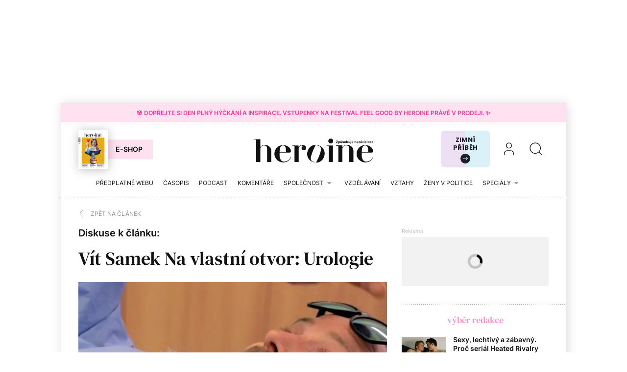

--- FILE ---
content_type: text/css
request_url: https://www.heroine.cz/assets/nextpagemedia/web/heroine/application-9fdbb43d633cdb7a1c0102ad53f0cc15816fbcb3aceb701ab15e50a968d68ad0.css
body_size: 73125
content:
:root{--blue: #007bff;--indigo: #6610f2;--purple: #6f42c1;--pink: #FF8EC6;--red: #E11C1C;--orange: #FF7A00;--yellow: #FAE50C;--green: #2CD165;--teal: #20c997;--cyan: #17a2b8;--white: #ffffff;--gray: #6c757d;--gray-dark: #343a40;--primary: #FF8EC6;--secondary: #6c757d;--success: #2CD165;--info: #FF3197;--warning: #FF7A00;--danger: #E11C1C;--light: #f8f9fa;--dark: #121212;--red: #E11C1C;--green: #2CD165;--orange: #FF7A00;--yellow: #FAE50C;--light-gray: #F2F2F2;--medium-gray: #E3E3E3;--gray: #C5C5C5;--dark-gray: #525252;--black: #000000;--white: #ffffff;--pink: #FF8EC6;--pink-light: #FDF5F9;--pink-medium: #FFE1F0;--pink-dark: #FF3197;--breakpoint-xs: 0;--breakpoint-sm: 576px;--breakpoint-md: 768px;--breakpoint-lg: 991.99px;--breakpoint-xl: 992px;--font-family-sans-serif: "Inter", (-apple-system, BlinkMacSystemFont, "Segoe UI", Roboto, "Helvetica Neue", Arial, sans-serif, "Apple Color Emoji", "Segoe UI Emoji", "Segoe UI Symbol");--font-family-monospace: SFMono-Regular, Menlo, Monaco, Consolas, "Liberation Mono", "Courier New", monospace}*,*::before,*::after{box-sizing:border-box}html{font-family:sans-serif;line-height:1.15;-webkit-text-size-adjust:100%;-webkit-tap-highlight-color:rgba(0,0,0,0)}article,aside,figcaption,figure,footer,header,hgroup,main,nav,section{display:block}body{margin:0;font-family:"Inter", -apple-system, BlinkMacSystemFont, "Segoe UI", Roboto, "Helvetica Neue", Arial, sans-serif, "Apple Color Emoji", "Segoe UI Emoji", "Segoe UI Symbol";font-size:1rem;font-weight:400;line-height:1.6;color:#525252;text-align:left;background-color:#ffffff}[tabindex="-1"]:focus:not(:focus-visible){outline:0 !important}hr{box-sizing:content-box;height:0;overflow:visible}h1,h2,h3,h4,h5,h6{margin-top:0;margin-bottom:1rem}p{margin-top:0;margin-bottom:1rem}abbr[title],abbr[data-original-title]{text-decoration:underline;-webkit-text-decoration:underline dotted;text-decoration:underline dotted;cursor:help;border-bottom:0;-webkit-text-decoration-skip-ink:none;text-decoration-skip-ink:none}address{margin-bottom:1rem;font-style:normal;line-height:inherit}ol,ul,dl{margin-top:0;margin-bottom:1rem}ol ol,ul ul,ol ul,ul ol{margin-bottom:0}dt{font-weight:700}dd{margin-bottom:.5rem;margin-left:0}blockquote{margin:0 0 1rem}b,strong{font-weight:bolder}small{font-size:80%}sub,sup{position:relative;font-size:75%;line-height:0;vertical-align:baseline}sub{bottom:-.25em}sup{top:-.5em}a{color:inherit;-webkit-text-decoration:underline dotted;text-decoration:underline dotted;background-color:transparent}a:hover{color:#FF8EC6;text-decoration:none}a:not([href]):not([class]){color:inherit;text-decoration:none}a:not([href]):not([class]):hover{color:inherit;text-decoration:none}pre,code,kbd,samp{font-family:SFMono-Regular, Menlo, Monaco, Consolas, "Liberation Mono", "Courier New", monospace;font-size:1em}pre{margin-top:0;margin-bottom:1rem;overflow:auto;-ms-overflow-style:scrollbar}figure{margin:0 0 1rem}img{vertical-align:middle;border-style:none}svg{overflow:hidden;vertical-align:middle}table{border-collapse:collapse}caption{padding-top:0.75rem;padding-bottom:0.75rem;color:#C5C5C5;text-align:left;caption-side:bottom}th{text-align:inherit}label{display:inline-block;margin-bottom:0.5rem}button{border-radius:0}button:focus{outline:1px dotted;outline:5px auto -webkit-focus-ring-color}input,button,select,optgroup,textarea{margin:0;font-family:inherit;font-size:inherit;line-height:inherit}button,input{overflow:visible}button,select{text-transform:none}[role="button"]{cursor:pointer}select{word-wrap:normal}button,[type="button"],[type="reset"],[type="submit"]{-webkit-appearance:button}button:not(:disabled),[type="button"]:not(:disabled),[type="reset"]:not(:disabled),[type="submit"]:not(:disabled){cursor:pointer}button::-moz-focus-inner,[type="button"]::-moz-focus-inner,[type="reset"]::-moz-focus-inner,[type="submit"]::-moz-focus-inner{padding:0;border-style:none}input[type="radio"],input[type="checkbox"]{box-sizing:border-box;padding:0}textarea{overflow:auto;resize:vertical}fieldset{min-width:0;padding:0;margin:0;border:0}legend{display:block;width:100%;max-width:100%;padding:0;margin-bottom:.5rem;font-size:1.5rem;line-height:inherit;color:inherit;white-space:normal}progress{vertical-align:baseline}[type="number"]::-webkit-inner-spin-button,[type="number"]::-webkit-outer-spin-button{height:auto}[type="search"]{outline-offset:-2px;-webkit-appearance:none}[type="search"]::-webkit-search-decoration{-webkit-appearance:none}::-webkit-file-upload-button{font:inherit;-webkit-appearance:button}output{display:inline-block}summary{display:list-item;cursor:pointer}template{display:none}[hidden]{display:none !important}h1,h2,h3,h4,h5,h6,.h1,.h2,.h3,.h4,.h5,.h6{margin-bottom:1rem;font-family:"DM Serif Text", Georgia, "Times New Roman", Times, serif;font-weight:400;line-height:normal;color:#121212}h1,.h1{font-size:2.2352941176rem}h2,.h2{font-size:1.7647058824rem}h3,.h3{font-size:1.1764705882rem}h4,.h4{font-size:1rem}h5,.h5{font-size:0.8235294118rem}h6,.h6{font-size:1rem}.lead{font-size:1rem;font-weight:400}.display-1{font-size:6rem;font-weight:300;line-height:normal}.display-2{font-size:5.5rem;font-weight:300;line-height:normal}.display-3{font-size:4.5rem;font-weight:300;line-height:normal}.display-4{font-size:3.5rem;font-weight:300;line-height:normal}hr{margin-top:1rem;margin-bottom:1rem;border:0;border-top:1px solid #EAEAEA}small,.small{font-size:80%;font-weight:400}mark,.mark{padding:0.2em;background-color:#fcf8e3}.list-unstyled{padding-left:0;list-style:none}.list-inline{padding-left:0;list-style:none}.list-inline-item{display:inline-block}.list-inline-item:not(:last-child){margin-right:0.5rem}.initialism{font-size:90%;text-transform:uppercase}.blockquote{margin-bottom:1rem;font-size:1.25rem}.blockquote-footer{display:block;font-size:80%;color:#6c757d}.blockquote-footer::before{content:"\2014\00A0"}.container,.container-fluid,.folio-error-page .container,.f-devise,.container-xxl,.container-xl,.container-lg,.container-md,.container-sm{width:100%;padding-right:15px;padding-left:15px;margin-right:auto;margin-left:auto}@media (min-width: 576px){.container-sm,.container{max-width:540px}}@media (min-width: 768px){.container-md,.container-sm,.container{max-width:720px}}@media (min-width: 991.99px){.container-lg,.container-md,.container-sm,.container{max-width:960px}}@media (min-width: 992px){.container-xl,.container-lg,.container-md,.container-sm,.container{max-width:1105px}}.container-xl,.container-lg,.container-md,.container-sm,.container{max-width:1440px}.row{display:flex;flex-wrap:wrap;margin-right:-15px;margin-left:-15px}.no-gutters{margin-right:0;margin-left:0}.no-gutters>.col,.no-gutters>[class*="col-"]{padding-right:0;padding-left:0}.col-xl,.col-xl-auto,.col-xl-12,.col-xl-11,.col-xl-10,.col-xl-9,.col-xl-8,.col-xl-7,.col-xl-6,.col-xl-5,.col-xl-4,.col-xl-3,.col-xl-2,.col-xl-1,.col-lg,.col-lg-auto,.col-lg-12,.col-lg-11,.col-lg-10,.col-lg-9,.col-lg-8,.col-lg-7,.col-lg-6,.col-lg-5,.col-lg-4,.col-lg-3,.col-lg-2,.col-lg-1,.col-md,.col-md-auto,.col-md-12,.col-md-11,.col-md-10,.col-md-9,.col-md-8,.col-md-7,.col-md-6,.col-md-5,.col-md-4,.col-md-3,.col-md-2,.col-md-1,.col-sm,.col-sm-auto,.col-sm-12,.col-sm-11,.col-sm-10,.col-sm-9,.col-sm-8,.col-sm-7,.col-sm-6,.col-sm-5,.col-sm-4,.col-sm-3,.col-sm-2,.col-sm-1,.col,.col-auto,.col-12,.col-11,.col-10,.col-9,.col-8,.col-7,.col-6,.col-5,.col-4,.col-3,.col-2,.col-1{position:relative;width:100%;padding-right:15px;padding-left:15px}.col{flex-basis:0;flex-grow:1;max-width:100%}.row-cols-1>*{flex:0 0 100%;max-width:100%}.row-cols-2>*{flex:0 0 50%;max-width:50%}.row-cols-3>*{flex:0 0 33.3333333333%;max-width:33.3333333333%}.row-cols-4>*{flex:0 0 25%;max-width:25%}.row-cols-5>*{flex:0 0 20%;max-width:20%}.row-cols-6>*{flex:0 0 16.6666666667%;max-width:16.6666666667%}.col-auto{flex:0 0 auto;width:auto;max-width:100%}.col-1{flex:0 0 8.3333333333%;max-width:8.3333333333%}.col-2{flex:0 0 16.6666666667%;max-width:16.6666666667%}.col-3{flex:0 0 25%;max-width:25%}.col-4{flex:0 0 33.3333333333%;max-width:33.3333333333%}.col-5{flex:0 0 41.6666666667%;max-width:41.6666666667%}.col-6{flex:0 0 50%;max-width:50%}.col-7{flex:0 0 58.3333333333%;max-width:58.3333333333%}.col-8{flex:0 0 66.6666666667%;max-width:66.6666666667%}.col-9{flex:0 0 75%;max-width:75%}.col-10{flex:0 0 83.3333333333%;max-width:83.3333333333%}.col-11{flex:0 0 91.6666666667%;max-width:91.6666666667%}.col-12{flex:0 0 100%;max-width:100%}.order-first{order:-1}.order-last{order:13}.order-0{order:0}.order-1{order:1}.order-2{order:2}.order-3{order:3}.order-4{order:4}.order-5{order:5}.order-6{order:6}.order-7{order:7}.order-8{order:8}.order-9{order:9}.order-10{order:10}.order-11{order:11}.order-12{order:12}.offset-1{margin-left:8.3333333333%}.offset-2{margin-left:16.6666666667%}.offset-3{margin-left:25%}.offset-4{margin-left:33.3333333333%}.offset-5{margin-left:41.6666666667%}.offset-6{margin-left:50%}.offset-7{margin-left:58.3333333333%}.offset-8{margin-left:66.6666666667%}.offset-9{margin-left:75%}.offset-10{margin-left:83.3333333333%}.offset-11{margin-left:91.6666666667%}@media (min-width: 576px){.col-sm{flex-basis:0;flex-grow:1;max-width:100%}.row-cols-sm-1>*{flex:0 0 100%;max-width:100%}.row-cols-sm-2>*{flex:0 0 50%;max-width:50%}.row-cols-sm-3>*{flex:0 0 33.3333333333%;max-width:33.3333333333%}.row-cols-sm-4>*{flex:0 0 25%;max-width:25%}.row-cols-sm-5>*{flex:0 0 20%;max-width:20%}.row-cols-sm-6>*{flex:0 0 16.6666666667%;max-width:16.6666666667%}.col-sm-auto{flex:0 0 auto;width:auto;max-width:100%}.col-sm-1{flex:0 0 8.3333333333%;max-width:8.3333333333%}.col-sm-2{flex:0 0 16.6666666667%;max-width:16.6666666667%}.col-sm-3{flex:0 0 25%;max-width:25%}.col-sm-4{flex:0 0 33.3333333333%;max-width:33.3333333333%}.col-sm-5{flex:0 0 41.6666666667%;max-width:41.6666666667%}.col-sm-6{flex:0 0 50%;max-width:50%}.col-sm-7{flex:0 0 58.3333333333%;max-width:58.3333333333%}.col-sm-8{flex:0 0 66.6666666667%;max-width:66.6666666667%}.col-sm-9{flex:0 0 75%;max-width:75%}.col-sm-10{flex:0 0 83.3333333333%;max-width:83.3333333333%}.col-sm-11{flex:0 0 91.6666666667%;max-width:91.6666666667%}.col-sm-12{flex:0 0 100%;max-width:100%}.order-sm-first{order:-1}.order-sm-last{order:13}.order-sm-0{order:0}.order-sm-1{order:1}.order-sm-2{order:2}.order-sm-3{order:3}.order-sm-4{order:4}.order-sm-5{order:5}.order-sm-6{order:6}.order-sm-7{order:7}.order-sm-8{order:8}.order-sm-9{order:9}.order-sm-10{order:10}.order-sm-11{order:11}.order-sm-12{order:12}.offset-sm-0{margin-left:0}.offset-sm-1{margin-left:8.3333333333%}.offset-sm-2{margin-left:16.6666666667%}.offset-sm-3{margin-left:25%}.offset-sm-4{margin-left:33.3333333333%}.offset-sm-5{margin-left:41.6666666667%}.offset-sm-6{margin-left:50%}.offset-sm-7{margin-left:58.3333333333%}.offset-sm-8{margin-left:66.6666666667%}.offset-sm-9{margin-left:75%}.offset-sm-10{margin-left:83.3333333333%}.offset-sm-11{margin-left:91.6666666667%}}@media (min-width: 768px){.col-md{flex-basis:0;flex-grow:1;max-width:100%}.row-cols-md-1>*{flex:0 0 100%;max-width:100%}.row-cols-md-2>*{flex:0 0 50%;max-width:50%}.row-cols-md-3>*{flex:0 0 33.3333333333%;max-width:33.3333333333%}.row-cols-md-4>*{flex:0 0 25%;max-width:25%}.row-cols-md-5>*{flex:0 0 20%;max-width:20%}.row-cols-md-6>*{flex:0 0 16.6666666667%;max-width:16.6666666667%}.col-md-auto{flex:0 0 auto;width:auto;max-width:100%}.col-md-1{flex:0 0 8.3333333333%;max-width:8.3333333333%}.col-md-2{flex:0 0 16.6666666667%;max-width:16.6666666667%}.col-md-3{flex:0 0 25%;max-width:25%}.col-md-4{flex:0 0 33.3333333333%;max-width:33.3333333333%}.col-md-5{flex:0 0 41.6666666667%;max-width:41.6666666667%}.col-md-6{flex:0 0 50%;max-width:50%}.col-md-7{flex:0 0 58.3333333333%;max-width:58.3333333333%}.col-md-8{flex:0 0 66.6666666667%;max-width:66.6666666667%}.col-md-9{flex:0 0 75%;max-width:75%}.col-md-10{flex:0 0 83.3333333333%;max-width:83.3333333333%}.col-md-11{flex:0 0 91.6666666667%;max-width:91.6666666667%}.col-md-12{flex:0 0 100%;max-width:100%}.order-md-first{order:-1}.order-md-last{order:13}.order-md-0{order:0}.order-md-1{order:1}.order-md-2{order:2}.order-md-3{order:3}.order-md-4{order:4}.order-md-5{order:5}.order-md-6{order:6}.order-md-7{order:7}.order-md-8{order:8}.order-md-9{order:9}.order-md-10{order:10}.order-md-11{order:11}.order-md-12{order:12}.offset-md-0{margin-left:0}.offset-md-1{margin-left:8.3333333333%}.offset-md-2{margin-left:16.6666666667%}.offset-md-3{margin-left:25%}.offset-md-4{margin-left:33.3333333333%}.offset-md-5{margin-left:41.6666666667%}.offset-md-6{margin-left:50%}.offset-md-7{margin-left:58.3333333333%}.offset-md-8{margin-left:66.6666666667%}.offset-md-9{margin-left:75%}.offset-md-10{margin-left:83.3333333333%}.offset-md-11{margin-left:91.6666666667%}}@media (min-width: 991.99px){.col-lg{flex-basis:0;flex-grow:1;max-width:100%}.row-cols-lg-1>*{flex:0 0 100%;max-width:100%}.row-cols-lg-2>*{flex:0 0 50%;max-width:50%}.row-cols-lg-3>*{flex:0 0 33.3333333333%;max-width:33.3333333333%}.row-cols-lg-4>*{flex:0 0 25%;max-width:25%}.row-cols-lg-5>*{flex:0 0 20%;max-width:20%}.row-cols-lg-6>*{flex:0 0 16.6666666667%;max-width:16.6666666667%}.col-lg-auto{flex:0 0 auto;width:auto;max-width:100%}.col-lg-1{flex:0 0 8.3333333333%;max-width:8.3333333333%}.col-lg-2{flex:0 0 16.6666666667%;max-width:16.6666666667%}.col-lg-3{flex:0 0 25%;max-width:25%}.col-lg-4{flex:0 0 33.3333333333%;max-width:33.3333333333%}.col-lg-5{flex:0 0 41.6666666667%;max-width:41.6666666667%}.col-lg-6{flex:0 0 50%;max-width:50%}.col-lg-7{flex:0 0 58.3333333333%;max-width:58.3333333333%}.col-lg-8{flex:0 0 66.6666666667%;max-width:66.6666666667%}.col-lg-9{flex:0 0 75%;max-width:75%}.col-lg-10{flex:0 0 83.3333333333%;max-width:83.3333333333%}.col-lg-11{flex:0 0 91.6666666667%;max-width:91.6666666667%}.col-lg-12{flex:0 0 100%;max-width:100%}.order-lg-first{order:-1}.order-lg-last{order:13}.order-lg-0{order:0}.order-lg-1{order:1}.order-lg-2{order:2}.order-lg-3{order:3}.order-lg-4{order:4}.order-lg-5{order:5}.order-lg-6{order:6}.order-lg-7{order:7}.order-lg-8{order:8}.order-lg-9{order:9}.order-lg-10{order:10}.order-lg-11{order:11}.order-lg-12{order:12}.offset-lg-0{margin-left:0}.offset-lg-1{margin-left:8.3333333333%}.offset-lg-2{margin-left:16.6666666667%}.offset-lg-3{margin-left:25%}.offset-lg-4{margin-left:33.3333333333%}.offset-lg-5{margin-left:41.6666666667%}.offset-lg-6{margin-left:50%}.offset-lg-7{margin-left:58.3333333333%}.offset-lg-8{margin-left:66.6666666667%}.offset-lg-9{margin-left:75%}.offset-lg-10{margin-left:83.3333333333%}.offset-lg-11{margin-left:91.6666666667%}}@media (min-width: 992px){.col-xl{flex-basis:0;flex-grow:1;max-width:100%}.row-cols-xl-1>*{flex:0 0 100%;max-width:100%}.row-cols-xl-2>*{flex:0 0 50%;max-width:50%}.row-cols-xl-3>*{flex:0 0 33.3333333333%;max-width:33.3333333333%}.row-cols-xl-4>*{flex:0 0 25%;max-width:25%}.row-cols-xl-5>*{flex:0 0 20%;max-width:20%}.row-cols-xl-6>*{flex:0 0 16.6666666667%;max-width:16.6666666667%}.col-xl-auto{flex:0 0 auto;width:auto;max-width:100%}.col-xl-1{flex:0 0 8.3333333333%;max-width:8.3333333333%}.col-xl-2{flex:0 0 16.6666666667%;max-width:16.6666666667%}.col-xl-3{flex:0 0 25%;max-width:25%}.col-xl-4{flex:0 0 33.3333333333%;max-width:33.3333333333%}.col-xl-5{flex:0 0 41.6666666667%;max-width:41.6666666667%}.col-xl-6{flex:0 0 50%;max-width:50%}.col-xl-7{flex:0 0 58.3333333333%;max-width:58.3333333333%}.col-xl-8{flex:0 0 66.6666666667%;max-width:66.6666666667%}.col-xl-9{flex:0 0 75%;max-width:75%}.col-xl-10{flex:0 0 83.3333333333%;max-width:83.3333333333%}.col-xl-11{flex:0 0 91.6666666667%;max-width:91.6666666667%}.col-xl-12{flex:0 0 100%;max-width:100%}.order-xl-first{order:-1}.order-xl-last{order:13}.order-xl-0{order:0}.order-xl-1{order:1}.order-xl-2{order:2}.order-xl-3{order:3}.order-xl-4{order:4}.order-xl-5{order:5}.order-xl-6{order:6}.order-xl-7{order:7}.order-xl-8{order:8}.order-xl-9{order:9}.order-xl-10{order:10}.order-xl-11{order:11}.order-xl-12{order:12}.offset-xl-0{margin-left:0}.offset-xl-1{margin-left:8.3333333333%}.offset-xl-2{margin-left:16.6666666667%}.offset-xl-3{margin-left:25%}.offset-xl-4{margin-left:33.3333333333%}.offset-xl-5{margin-left:41.6666666667%}.offset-xl-6{margin-left:50%}.offset-xl-7{margin-left:58.3333333333%}.offset-xl-8{margin-left:66.6666666667%}.offset-xl-9{margin-left:75%}.offset-xl-10{margin-left:83.3333333333%}.offset-xl-11{margin-left:91.6666666667%}}.table{width:100%;margin-bottom:1rem;color:#525252}.table th,.table td{padding:0.75rem;vertical-align:top;border-top:1px solid #e3e3e3}.table thead th{vertical-align:bottom;border-bottom:2px solid #e3e3e3}.table tbody+tbody{border-top:2px solid #e3e3e3}.table-sm th,.table-sm td{padding:0.3rem}.table-bordered{border:1px solid #e3e3e3}.table-bordered th,.table-bordered td{border:1px solid #e3e3e3}.table-bordered thead th,.table-bordered thead td{border-bottom-width:2px}.table-borderless th,.table-borderless td,.table-borderless thead th,.table-borderless tbody+tbody{border:0}.table-striped tbody tr:nth-of-type(odd){background-color:rgba(0,0,0,0.05)}.table-hover tbody tr:hover{color:#525252;background-color:rgba(0,0,0,0.075)}.table-primary,.table-primary>th,.table-primary>td{background-color:#ffdfef}.table-primary th,.table-primary td,.table-primary thead th,.table-primary tbody+tbody{border-color:#ffc4e1}.table-hover .table-primary:hover{background-color:#ffc6e2}.table-hover .table-primary:hover>td,.table-hover .table-primary:hover>th{background-color:#ffc6e2}.table-secondary,.table-secondary>th,.table-secondary>td{background-color:#d6d8db}.table-secondary th,.table-secondary td,.table-secondary thead th,.table-secondary tbody+tbody{border-color:#b3b7bb}.table-hover .table-secondary:hover{background-color:#c8cbcf}.table-hover .table-secondary:hover>td,.table-hover .table-secondary:hover>th{background-color:#c8cbcf}.table-success,.table-success>th,.table-success>td{background-color:#c4f2d4}.table-success th,.table-success td,.table-success thead th,.table-success tbody+tbody{border-color:#91e7af}.table-hover .table-success:hover{background-color:#afedc5}.table-hover .table-success:hover>td,.table-hover .table-success:hover>th{background-color:#afedc5}.table-info,.table-info>th,.table-info>td{background-color:#ffc5e2}.table-info th,.table-info td,.table-info thead th,.table-info tbody+tbody{border-color:#ff94c9}.table-hover .table-info:hover{background-color:#ffacd5}.table-hover .table-info:hover>td,.table-hover .table-info:hover>th{background-color:#ffacd5}.table-warning,.table-warning>th,.table-warning>td{background-color:#ffdab8}.table-warning th,.table-warning td,.table-warning thead th,.table-warning tbody+tbody{border-color:#ffba7a}.table-hover .table-warning:hover{background-color:#ffcd9f}.table-hover .table-warning:hover>td,.table-hover .table-warning:hover>th{background-color:#ffcd9f}.table-danger,.table-danger>th,.table-danger>td{background-color:#f7bfbf}.table-danger th,.table-danger td,.table-danger thead th,.table-danger tbody+tbody{border-color:#ef8989}.table-hover .table-danger:hover{background-color:#f4a8a8}.table-hover .table-danger:hover>td,.table-hover .table-danger:hover>th{background-color:#f4a8a8}.table-light,.table-light>th,.table-light>td{background-color:#fdfdfe}.table-light th,.table-light td,.table-light thead th,.table-light tbody+tbody{border-color:#fbfcfc}.table-hover .table-light:hover{background-color:#ececf6}.table-hover .table-light:hover>td,.table-hover .table-light:hover>th{background-color:#ececf6}.table-dark,.table-dark>th,.table-dark>td{background-color:#bdbdbd}.table-dark th,.table-dark td,.table-dark thead th,.table-dark tbody+tbody{border-color:#848484}.table-hover .table-dark:hover{background-color:#b0b0b0}.table-hover .table-dark:hover>td,.table-hover .table-dark:hover>th{background-color:#b0b0b0}.table-red,.table-red>th,.table-red>td{background-color:#f7bfbf}.table-red th,.table-red td,.table-red thead th,.table-red tbody+tbody{border-color:#ef8989}.table-hover .table-red:hover{background-color:#f4a8a8}.table-hover .table-red:hover>td,.table-hover .table-red:hover>th{background-color:#f4a8a8}.table-green,.table-green>th,.table-green>td{background-color:#c4f2d4}.table-green th,.table-green td,.table-green thead th,.table-green tbody+tbody{border-color:#91e7af}.table-hover .table-green:hover{background-color:#afedc5}.table-hover .table-green:hover>td,.table-hover .table-green:hover>th{background-color:#afedc5}.table-orange,.table-orange>th,.table-orange>td{background-color:#ffdab8}.table-orange th,.table-orange td,.table-orange thead th,.table-orange tbody+tbody{border-color:#ffba7a}.table-hover .table-orange:hover{background-color:#ffcd9f}.table-hover .table-orange:hover>td,.table-hover .table-orange:hover>th{background-color:#ffcd9f}.table-yellow,.table-yellow>th,.table-yellow>td{background-color:#fef8bb}.table-yellow th,.table-yellow td,.table-yellow thead th,.table-yellow tbody+tbody{border-color:#fcf181}.table-hover .table-yellow:hover{background-color:#fef5a2}.table-hover .table-yellow:hover>td,.table-hover .table-yellow:hover>th{background-color:#fef5a2}.table-light-gray,.table-light-gray>th,.table-light-gray>td{background-color:#fbfbfb}.table-light-gray th,.table-light-gray td,.table-light-gray thead th,.table-light-gray tbody+tbody{border-color:#f8f8f8}.table-hover .table-light-gray:hover{background-color:#eeeeee}.table-hover .table-light-gray:hover>td,.table-hover .table-light-gray:hover>th{background-color:#eeeeee}.table-medium-gray,.table-medium-gray>th,.table-medium-gray>td{background-color:#f7f7f7}.table-medium-gray th,.table-medium-gray td,.table-medium-gray thead th,.table-medium-gray tbody+tbody{border-color:#f0f0f0}.table-hover .table-medium-gray:hover{background-color:#eaeaea}.table-hover .table-medium-gray:hover>td,.table-hover .table-medium-gray:hover>th{background-color:#eaeaea}.table-gray,.table-gray>th,.table-gray>td{background-color:#efefef}.table-gray th,.table-gray td,.table-gray thead th,.table-gray tbody+tbody{border-color:#e1e1e1}.table-hover .table-gray:hover{background-color:#e2e2e2}.table-hover .table-gray:hover>td,.table-hover .table-gray:hover>th{background-color:#e2e2e2}.table-dark-gray,.table-dark-gray>th,.table-dark-gray>td{background-color:#cfcfcf}.table-dark-gray th,.table-dark-gray td,.table-dark-gray thead th,.table-dark-gray tbody+tbody{border-color:#a5a5a5}.table-hover .table-dark-gray:hover{background-color:#c2c2c2}.table-hover .table-dark-gray:hover>td,.table-hover .table-dark-gray:hover>th{background-color:#c2c2c2}.table-black,.table-black>th,.table-black>td{background-color:#b8b8b8}.table-black th,.table-black td,.table-black thead th,.table-black tbody+tbody{border-color:#7a7a7a}.table-hover .table-black:hover{background-color:#ababab}.table-hover .table-black:hover>td,.table-hover .table-black:hover>th{background-color:#ababab}.table-white,.table-white>th,.table-white>td{background-color:white}.table-white th,.table-white td,.table-white thead th,.table-white tbody+tbody{border-color:white}.table-hover .table-white:hover{background-color:#f2f2f2}.table-hover .table-white:hover>td,.table-hover .table-white:hover>th{background-color:#f2f2f2}.table-pink,.table-pink>th,.table-pink>td{background-color:#ffdfef}.table-pink th,.table-pink td,.table-pink thead th,.table-pink tbody+tbody{border-color:#ffc4e1}.table-hover .table-pink:hover{background-color:#ffc6e2}.table-hover .table-pink:hover>td,.table-hover .table-pink:hover>th{background-color:#ffc6e2}.table-pink-light,.table-pink-light>th,.table-pink-light>td{background-color:#fefcfd}.table-pink-light th,.table-pink-light td,.table-pink-light thead th,.table-pink-light tbody+tbody{border-color:#fefafc}.table-hover .table-pink-light:hover{background-color:#f8e9f0}.table-hover .table-pink-light:hover>td,.table-hover .table-pink-light:hover>th{background-color:#f8e9f0}.table-pink-medium,.table-pink-medium>th,.table-pink-medium>td{background-color:#fff7fb}.table-pink-medium th,.table-pink-medium td,.table-pink-medium thead th,.table-pink-medium tbody+tbody{border-color:#ffeff7}.table-hover .table-pink-medium:hover{background-color:#ffdeee}.table-hover .table-pink-medium:hover>td,.table-hover .table-pink-medium:hover>th{background-color:#ffdeee}.table-pink-dark,.table-pink-dark>th,.table-pink-dark>td{background-color:#ffc5e2}.table-pink-dark th,.table-pink-dark td,.table-pink-dark thead th,.table-pink-dark tbody+tbody{border-color:#ff94c9}.table-hover .table-pink-dark:hover{background-color:#ffacd5}.table-hover .table-pink-dark:hover>td,.table-hover .table-pink-dark:hover>th{background-color:#ffacd5}.table-active,.table-active>th,.table-active>td{background-color:rgba(0,0,0,0.075)}.table-hover .table-active:hover{background-color:rgba(0,0,0,0.075)}.table-hover .table-active:hover>td,.table-hover .table-active:hover>th{background-color:rgba(0,0,0,0.075)}.table .thead-dark th{color:#ffffff;background-color:#343a40;border-color:#454d55}.table .thead-light th{color:#495057;background-color:#e9ecef;border-color:#e3e3e3}.table-dark{color:#ffffff;background-color:#343a40}.table-dark th,.table-dark td,.table-dark thead th{border-color:#454d55}.table-dark.table-bordered{border:0}.table-dark.table-striped tbody tr:nth-of-type(odd){background-color:rgba(255,255,255,0.05)}.table-dark.table-hover tbody tr:hover{color:#ffffff;background-color:rgba(255,255,255,0.075)}@media (max-width: 575.98px){.table-responsive-sm{display:block;width:100%;overflow-x:auto;-webkit-overflow-scrolling:touch}.table-responsive-sm>.table-bordered{border:0}}@media (max-width: 767.98px){.table-responsive-md{display:block;width:100%;overflow-x:auto;-webkit-overflow-scrolling:touch}.table-responsive-md>.table-bordered{border:0}}@media (max-width: 991.97px){.table-responsive-lg{display:block;width:100%;overflow-x:auto;-webkit-overflow-scrolling:touch}.table-responsive-lg>.table-bordered{border:0}}@media (max-width: 991.98px){.table-responsive-xl{display:block;width:100%;overflow-x:auto;-webkit-overflow-scrolling:touch}.table-responsive-xl>.table-bordered{border:0}}.table-responsive{display:block;width:100%;overflow-x:auto;-webkit-overflow-scrolling:touch}.table-responsive>.table-bordered{border:0}.form-control{display:block;width:100%;height:40px;padding:10px 10px;font-size:0.875rem;font-weight:400;line-height:1.2857142857;color:#525252;background-color:#ffffff;background-clip:padding-box;border:1px solid #C5C5C5;border-radius:0;transition:border-color 0.15s ease-in-out, box-shadow 0.15s ease-in-out}@media (prefers-reduced-motion: reduce){.form-control{transition:none}}.form-control::-ms-expand{background-color:transparent;border:0}.form-control:-moz-focusring{color:transparent;text-shadow:0 0 0 #525252}.form-control:focus{color:#525252;background-color:#ffffff;border-color:#000000;outline:0;box-shadow:none}.form-control::-moz-placeholder{color:rgba(82,82,82,0.5);opacity:1}.form-control:-ms-input-placeholder{color:rgba(82,82,82,0.5);opacity:1}.form-control::-ms-input-placeholder{color:rgba(82,82,82,0.5);opacity:1}.form-control::placeholder{color:rgba(82,82,82,0.5);opacity:1}.form-control:disabled,.form-control[readonly]{background-color:#e9ecef;opacity:1}input.form-control[type="date"],input.form-control[type="time"],input.form-control[type="datetime-local"],input.form-control[type="month"]{-webkit-appearance:none;-moz-appearance:none;appearance:none}select.form-control:focus::-ms-value{color:#525252;background-color:#ffffff}.form-control-file,.form-control-range{display:block;width:100%}.col-form-label{padding-top:11px;padding-bottom:11px;margin-bottom:0;font-size:inherit;line-height:1.2857142857}.col-form-label-lg{padding-top:18px;padding-bottom:18px;font-size:1.125rem;line-height:1.2777777778}.col-form-label-sm{padding-top:7px;padding-bottom:7px;font-size:0.75rem;line-height:1.3333333333}.form-control-plaintext{display:block;width:100%;padding:10px 0;margin-bottom:0;font-size:0.875rem;line-height:1.2857142857;color:#525252;background-color:transparent;border:solid transparent;border-width:1px 0}.form-control-plaintext.form-control-sm,.form-control-plaintext.form-control-lg{padding-right:0;padding-left:0}.form-control-sm{height:35px;padding:6px 10px;font-size:0.75rem;line-height:1.3333333333;border-radius:0}.form-control-lg{height:59px;padding:17px 30px;font-size:1.125rem;line-height:1.2777777778;border-radius:0}select.form-control[size],select.form-control[multiple]{height:auto}textarea.form-control{height:auto}.form-group{margin-bottom:1rem}.form-text{display:block;margin-top:0.25rem}.form-row{display:flex;flex-wrap:wrap;margin-right:-5px;margin-left:-5px}.form-row>.col,.form-row>[class*="col-"]{padding-right:5px;padding-left:5px}.form-check{position:relative;display:block;padding-left:1.5rem}.form-check-input{position:absolute;margin-top:0.3em;margin-left:-1.5rem}.form-check-input[disabled]~.form-check-label,.form-check-input:disabled~.form-check-label{color:#C5C5C5}.form-check-label{margin-bottom:0}.form-check-inline{display:inline-flex;align-items:center;padding-left:0;margin-right:0.75rem}.form-check-inline .form-check-input{position:static;margin-top:0;margin-right:0.3125rem;margin-left:0}.valid-feedback{display:none;width:100%;margin-top:0.25rem;font-size:80%;color:#2CD165}.valid-tooltip{position:absolute;top:100%;left:0;z-index:5;display:none;max-width:100%;padding:0.25rem 0.5rem;margin-top:.1rem;font-size:0.8235294118rem;line-height:1.6;color:#ffffff;background-color:rgba(44,209,101,0.9);border-radius:0}.was-validated :valid~.valid-feedback,.was-validated :valid~.valid-tooltip,.is-valid~.valid-feedback,.is-valid~.valid-tooltip{display:block}.was-validated .form-control:valid,.form-control.is-valid{border-color:#2CD165}.was-validated .form-control:valid:focus,.form-control.is-valid:focus{border-color:#2CD165;box-shadow:0 0 0 0.2rem rgba(44,209,101,0.25)}.was-validated .custom-select:valid,.custom-select.is-valid{border-color:#2CD165}.was-validated .custom-select:valid:focus,.custom-select.is-valid:focus{border-color:#2CD165;box-shadow:0 0 0 0.2rem rgba(44,209,101,0.25)}.was-validated .form-check-input:valid~.form-check-label,.form-check-input.is-valid~.form-check-label{color:#2CD165}.was-validated .form-check-input:valid~.valid-feedback,.was-validated .form-check-input:valid~.valid-tooltip,.form-check-input.is-valid~.valid-feedback,.form-check-input.is-valid~.valid-tooltip{display:block}.was-validated .custom-control-input:valid~.custom-control-label,.custom-control-input.is-valid~.custom-control-label{color:#2CD165}.was-validated .custom-control-input:valid~.custom-control-label::before,.custom-control-input.is-valid~.custom-control-label::before{border-color:#2CD165}.was-validated .custom-control-input:valid:checked~.custom-control-label::before,.custom-control-input.is-valid:checked~.custom-control-label::before{border-color:#55db83;background-color:#55db83}.was-validated .custom-control-input:valid:focus~.custom-control-label::before,.custom-control-input.is-valid:focus~.custom-control-label::before{box-shadow:0 0 0 0.2rem rgba(44,209,101,0.25)}.was-validated .custom-control-input:valid:focus:not(:checked)~.custom-control-label::before,.custom-control-input.is-valid:focus:not(:checked)~.custom-control-label::before{border-color:#2CD165}.was-validated .custom-file-input:valid~.custom-file-label,.custom-file-input.is-valid~.custom-file-label{border-color:#2CD165}.was-validated .custom-file-input:valid:focus~.custom-file-label,.custom-file-input.is-valid:focus~.custom-file-label{border-color:#2CD165;box-shadow:0 0 0 0.2rem rgba(44,209,101,0.25)}.invalid-feedback{display:none;width:100%;margin-top:0.25rem;font-size:80%;color:#E11C1C}.invalid-tooltip{position:absolute;top:100%;left:0;z-index:5;display:none;max-width:100%;padding:0.25rem 0.5rem;margin-top:.1rem;font-size:0.8235294118rem;line-height:1.6;color:#ffffff;background-color:rgba(225,28,28,0.9);border-radius:0}.was-validated :invalid~.invalid-feedback,.was-validated :invalid~.invalid-tooltip,.is-invalid~.invalid-feedback,.is-invalid~.invalid-tooltip{display:block}.was-validated .form-control:invalid,.form-control.is-invalid{border-color:#E11C1C}.was-validated .form-control:invalid:focus,.form-control.is-invalid:focus{border-color:#E11C1C;box-shadow:0 0 0 0.2rem rgba(225,28,28,0.25)}.was-validated .custom-select:invalid,.custom-select.is-invalid{border-color:#E11C1C}.was-validated .custom-select:invalid:focus,.custom-select.is-invalid:focus{border-color:#E11C1C;box-shadow:0 0 0 0.2rem rgba(225,28,28,0.25)}.was-validated .form-check-input:invalid~.form-check-label,.form-check-input.is-invalid~.form-check-label{color:#E11C1C}.was-validated .form-check-input:invalid~.invalid-feedback,.was-validated .form-check-input:invalid~.invalid-tooltip,.form-check-input.is-invalid~.invalid-feedback,.form-check-input.is-invalid~.invalid-tooltip{display:block}.was-validated .custom-control-input:invalid~.custom-control-label,.custom-control-input.is-invalid~.custom-control-label{color:#E11C1C}.was-validated .custom-control-input:invalid~.custom-control-label::before,.custom-control-input.is-invalid~.custom-control-label::before{border-color:#E11C1C}.was-validated .custom-control-input:invalid:checked~.custom-control-label::before,.custom-control-input.is-invalid:checked~.custom-control-label::before{border-color:#e84848;background-color:#e84848}.was-validated .custom-control-input:invalid:focus~.custom-control-label::before,.custom-control-input.is-invalid:focus~.custom-control-label::before{box-shadow:0 0 0 0.2rem rgba(225,28,28,0.25)}.was-validated .custom-control-input:invalid:focus:not(:checked)~.custom-control-label::before,.custom-control-input.is-invalid:focus:not(:checked)~.custom-control-label::before{border-color:#E11C1C}.was-validated .custom-file-input:invalid~.custom-file-label,.custom-file-input.is-invalid~.custom-file-label{border-color:#E11C1C}.was-validated .custom-file-input:invalid:focus~.custom-file-label,.custom-file-input.is-invalid:focus~.custom-file-label{border-color:#E11C1C;box-shadow:0 0 0 0.2rem rgba(225,28,28,0.25)}.form-inline{display:flex;flex-flow:row wrap;align-items:center}.form-inline .form-check{width:100%}@media (min-width: 576px){.form-inline label{display:flex;align-items:center;justify-content:center;margin-bottom:0}.form-inline .form-group{display:flex;flex:0 0 auto;flex-flow:row wrap;align-items:center;margin-bottom:0}.form-inline .form-control{display:inline-block;width:auto;vertical-align:middle}.form-inline .form-control-plaintext{display:inline-block}.form-inline .input-group,.form-inline .custom-select{width:auto}.form-inline .form-check{display:flex;align-items:center;justify-content:center;width:auto;padding-left:0}.form-inline .form-check-input{position:relative;flex-shrink:0;margin-top:0;margin-right:0.25rem;margin-left:0}.form-inline .custom-control{align-items:center;justify-content:center}.form-inline .custom-control-label{margin-bottom:0}}.btn,.n-rich-text .folio-redactor-button a{display:inline-block;font-weight:700;color:#525252;text-align:center;text-decoration:none;vertical-align:middle;-webkit-user-select:none;-moz-user-select:none;-ms-user-select:none;user-select:none;background-color:transparent;border:1px solid transparent;padding:8px 30px;font-size:0.875rem;line-height:1.2857142857;border-radius:0;transition:none}.btn:hover,.n-rich-text .folio-redactor-button a:hover{color:#525252;text-decoration:none}.btn:focus,.n-rich-text .folio-redactor-button a:focus,.btn.focus,.n-rich-text .folio-redactor-button a.focus{outline:0;box-shadow:none}.btn.disabled,.n-rich-text .folio-redactor-button a.disabled,.btn:disabled,.n-rich-text .folio-redactor-button a:disabled{opacity:0.15}.btn:not(:disabled):not(.disabled),.n-rich-text .folio-redactor-button a:not(:disabled):not(.disabled){cursor:pointer}a.btn.disabled,.n-rich-text .folio-redactor-button a.disabled,fieldset:disabled a.btn,fieldset:disabled .n-rich-text .folio-redactor-button a,.n-rich-text .folio-redactor-button fieldset:disabled a{pointer-events:none}.btn-primary,.n-rich-text .folio-redactor-button a{color:#212529;background-color:#FF8EC6;border-color:#FF8EC6}.btn-primary:hover,.n-rich-text .folio-redactor-button a:hover{color:#212529;background-color:#ff68b3;border-color:#ff5bac}.btn-primary:focus,.n-rich-text .folio-redactor-button a:focus,.btn-primary.focus,.n-rich-text .folio-redactor-button a.focus{color:#212529;background-color:#ff68b3;border-color:#ff5bac;box-shadow:0 0 0 0.2rem rgba(222,126,174,0.5)}.btn-primary.disabled,.n-rich-text .folio-redactor-button a.disabled,.btn-primary:disabled,.n-rich-text .folio-redactor-button a:disabled{color:#212529;background-color:#FF8EC6;border-color:#FF8EC6}.btn-primary:not(:disabled):not(.disabled):active,.n-rich-text .folio-redactor-button a:not(:disabled):not(.disabled):active,.btn-primary.active:not(:disabled):not(.disabled),.n-rich-text .folio-redactor-button a.active:not(:disabled):not(.disabled),.show>.btn-primary.dropdown-toggle,.n-rich-text .folio-redactor-button .show>a.dropdown-toggle{color:#ffffff;background-color:#ff5bac;border-color:#ff4ea6}.btn-primary:not(:disabled):not(.disabled):active:focus,.n-rich-text .folio-redactor-button a:not(:disabled):not(.disabled):active:focus,.btn-primary.active:not(:disabled):not(.disabled):focus,.n-rich-text .folio-redactor-button a.active:not(:disabled):not(.disabled):focus,.show>.btn-primary.dropdown-toggle:focus,.n-rich-text .folio-redactor-button .show>a.dropdown-toggle:focus{box-shadow:0 0 0 0.2rem rgba(222,126,174,0.5)}.btn-secondary{color:#ffffff;background-color:#6c757d;border-color:#6c757d}.btn-secondary:hover{color:#ffffff;background-color:#5a6268;border-color:#545b62}.btn-secondary:focus,.btn-secondary.focus{color:#ffffff;background-color:#5a6268;border-color:#545b62;box-shadow:0 0 0 0.2rem rgba(130,138,145,0.5)}.btn-secondary.disabled,.btn-secondary:disabled{color:#ffffff;background-color:#6c757d;border-color:#6c757d}.btn-secondary:not(:disabled):not(.disabled):active,.btn-secondary.active:not(:disabled):not(.disabled),.show>.btn-secondary.dropdown-toggle{color:#ffffff;background-color:#545b62;border-color:#4e555b}.btn-secondary:not(:disabled):not(.disabled):active:focus,.btn-secondary.active:not(:disabled):not(.disabled):focus,.show>.btn-secondary.dropdown-toggle:focus{box-shadow:0 0 0 0.2rem rgba(130,138,145,0.5)}.btn-success{color:#ffffff;background-color:#2CD165;border-color:#2CD165}.btn-success:hover{color:#ffffff;background-color:#25b156;border-color:#23a751}.btn-success:focus,.btn-success.focus{color:#ffffff;background-color:#25b156;border-color:#23a751;box-shadow:0 0 0 0.2rem rgba(76,216,124,0.5)}.btn-success.disabled,.btn-success:disabled{color:#ffffff;background-color:#2CD165;border-color:#2CD165}.btn-success:not(:disabled):not(.disabled):active,.btn-success.active:not(:disabled):not(.disabled),.show>.btn-success.dropdown-toggle{color:#ffffff;background-color:#23a751;border-color:#219c4c}.btn-success:not(:disabled):not(.disabled):active:focus,.btn-success.active:not(:disabled):not(.disabled):focus,.show>.btn-success.dropdown-toggle:focus{box-shadow:0 0 0 0.2rem rgba(76,216,124,0.5)}.btn-info{color:#ffffff;background-color:#FF3197;border-color:#FF3197}.btn-info:hover{color:#ffffff;background-color:#ff0b84;border-color:#fd007d}.btn-info:focus,.btn-info.focus{color:#ffffff;background-color:#ff0b84;border-color:#fd007d;box-shadow:0 0 0 0.2rem rgba(255,80,167,0.5)}.btn-info.disabled,.btn-info:disabled{color:#ffffff;background-color:#FF3197;border-color:#FF3197}.btn-info:not(:disabled):not(.disabled):active,.btn-info.active:not(:disabled):not(.disabled),.show>.btn-info.dropdown-toggle{color:#ffffff;background-color:#fd007d;border-color:#f00077}.btn-info:not(:disabled):not(.disabled):active:focus,.btn-info.active:not(:disabled):not(.disabled):focus,.show>.btn-info.dropdown-toggle:focus{box-shadow:0 0 0 0.2rem rgba(255,80,167,0.5)}.btn-warning{color:#ffffff;background-color:#FF7A00;border-color:#FF7A00}.btn-warning:hover{color:#ffffff;background-color:#d96800;border-color:#cc6200}.btn-warning:focus,.btn-warning.focus{color:#ffffff;background-color:#d96800;border-color:#cc6200;box-shadow:0 0 0 0.2rem rgba(255,142,38,0.5)}.btn-warning.disabled,.btn-warning:disabled{color:#ffffff;background-color:#FF7A00;border-color:#FF7A00}.btn-warning:not(:disabled):not(.disabled):active,.btn-warning.active:not(:disabled):not(.disabled),.show>.btn-warning.dropdown-toggle{color:#ffffff;background-color:#cc6200;border-color:#bf5c00}.btn-warning:not(:disabled):not(.disabled):active:focus,.btn-warning.active:not(:disabled):not(.disabled):focus,.show>.btn-warning.dropdown-toggle:focus{box-shadow:0 0 0 0.2rem rgba(255,142,38,0.5)}.btn-danger{color:#ffffff;background-color:#E11C1C;border-color:#E11C1C}.btn-danger:hover{color:#ffffff;background-color:#bf1818;border-color:#b41616}.btn-danger:focus,.btn-danger.focus{color:#ffffff;background-color:#bf1818;border-color:#b41616;box-shadow:0 0 0 0.2rem rgba(230,62,62,0.5)}.btn-danger.disabled,.btn-danger:disabled{color:#ffffff;background-color:#E11C1C;border-color:#E11C1C}.btn-danger:not(:disabled):not(.disabled):active,.btn-danger.active:not(:disabled):not(.disabled),.show>.btn-danger.dropdown-toggle{color:#ffffff;background-color:#b41616;border-color:#a81515}.btn-danger:not(:disabled):not(.disabled):active:focus,.btn-danger.active:not(:disabled):not(.disabled):focus,.show>.btn-danger.dropdown-toggle:focus{box-shadow:0 0 0 0.2rem rgba(230,62,62,0.5)}.btn-light{color:#212529;background-color:#f8f9fa;border-color:#f8f9fa}.btn-light:hover{color:#212529;background-color:#e2e6ea;border-color:#dae0e5}.btn-light:focus,.btn-light.focus{color:#212529;background-color:#e2e6ea;border-color:#dae0e5;box-shadow:0 0 0 0.2rem rgba(216,217,219,0.5)}.btn-light.disabled,.btn-light:disabled{color:#212529;background-color:#f8f9fa;border-color:#f8f9fa}.btn-light:not(:disabled):not(.disabled):active,.btn-light.active:not(:disabled):not(.disabled),.show>.btn-light.dropdown-toggle{color:#212529;background-color:#dae0e5;border-color:#d3d9df}.btn-light:not(:disabled):not(.disabled):active:focus,.btn-light.active:not(:disabled):not(.disabled):focus,.show>.btn-light.dropdown-toggle:focus{box-shadow:0 0 0 0.2rem rgba(216,217,219,0.5)}.btn-dark{color:#ffffff;background-color:#121212;border-color:#121212}.btn-dark:hover{color:#ffffff;background-color:black;border-color:black}.btn-dark:focus,.btn-dark.focus{color:#ffffff;background-color:black;border-color:black;box-shadow:0 0 0 0.2rem rgba(54,54,54,0.5)}.btn-dark.disabled,.btn-dark:disabled{color:#ffffff;background-color:#121212;border-color:#121212}.btn-dark:not(:disabled):not(.disabled):active,.btn-dark.active:not(:disabled):not(.disabled),.show>.btn-dark.dropdown-toggle{color:#ffffff;background-color:black;border-color:black}.btn-dark:not(:disabled):not(.disabled):active:focus,.btn-dark.active:not(:disabled):not(.disabled):focus,.show>.btn-dark.dropdown-toggle:focus{box-shadow:0 0 0 0.2rem rgba(54,54,54,0.5)}.btn-red{color:#ffffff;background-color:#E11C1C;border-color:#E11C1C}.btn-red:hover{color:#ffffff;background-color:#bf1818;border-color:#b41616}.btn-red:focus,.btn-red.focus{color:#ffffff;background-color:#bf1818;border-color:#b41616;box-shadow:0 0 0 0.2rem rgba(230,62,62,0.5)}.btn-red.disabled,.btn-red:disabled{color:#ffffff;background-color:#E11C1C;border-color:#E11C1C}.btn-red:not(:disabled):not(.disabled):active,.btn-red.active:not(:disabled):not(.disabled),.show>.btn-red.dropdown-toggle{color:#ffffff;background-color:#b41616;border-color:#a81515}.btn-red:not(:disabled):not(.disabled):active:focus,.btn-red.active:not(:disabled):not(.disabled):focus,.show>.btn-red.dropdown-toggle:focus{box-shadow:0 0 0 0.2rem rgba(230,62,62,0.5)}.btn-green{color:#ffffff;background-color:#2CD165;border-color:#2CD165}.btn-green:hover{color:#ffffff;background-color:#25b156;border-color:#23a751}.btn-green:focus,.btn-green.focus{color:#ffffff;background-color:#25b156;border-color:#23a751;box-shadow:0 0 0 0.2rem rgba(76,216,124,0.5)}.btn-green.disabled,.btn-green:disabled{color:#ffffff;background-color:#2CD165;border-color:#2CD165}.btn-green:not(:disabled):not(.disabled):active,.btn-green.active:not(:disabled):not(.disabled),.show>.btn-green.dropdown-toggle{color:#ffffff;background-color:#23a751;border-color:#219c4c}.btn-green:not(:disabled):not(.disabled):active:focus,.btn-green.active:not(:disabled):not(.disabled):focus,.show>.btn-green.dropdown-toggle:focus{box-shadow:0 0 0 0.2rem rgba(76,216,124,0.5)}.btn-orange{color:#ffffff;background-color:#FF7A00;border-color:#FF7A00}.btn-orange:hover{color:#ffffff;background-color:#d96800;border-color:#cc6200}.btn-orange:focus,.btn-orange.focus{color:#ffffff;background-color:#d96800;border-color:#cc6200;box-shadow:0 0 0 0.2rem rgba(255,142,38,0.5)}.btn-orange.disabled,.btn-orange:disabled{color:#ffffff;background-color:#FF7A00;border-color:#FF7A00}.btn-orange:not(:disabled):not(.disabled):active,.btn-orange.active:not(:disabled):not(.disabled),.show>.btn-orange.dropdown-toggle{color:#ffffff;background-color:#cc6200;border-color:#bf5c00}.btn-orange:not(:disabled):not(.disabled):active:focus,.btn-orange.active:not(:disabled):not(.disabled):focus,.show>.btn-orange.dropdown-toggle:focus{box-shadow:0 0 0 0.2rem rgba(255,142,38,0.5)}.btn-yellow{color:#212529;background-color:#FAE50C;border-color:#FAE50C}.btn-yellow:hover{color:#212529;background-color:#dbc805;border-color:#cfbd04}.btn-yellow:focus,.btn-yellow.focus{color:#212529;background-color:#dbc805;border-color:#cfbd04;box-shadow:0 0 0 0.2rem rgba(217,200,16,0.5)}.btn-yellow.disabled,.btn-yellow:disabled{color:#212529;background-color:#FAE50C;border-color:#FAE50C}.btn-yellow:not(:disabled):not(.disabled):active,.btn-yellow.active:not(:disabled):not(.disabled),.show>.btn-yellow.dropdown-toggle{color:#212529;background-color:#cfbd04;border-color:#c2b104}.btn-yellow:not(:disabled):not(.disabled):active:focus,.btn-yellow.active:not(:disabled):not(.disabled):focus,.show>.btn-yellow.dropdown-toggle:focus{box-shadow:0 0 0 0.2rem rgba(217,200,16,0.5)}.btn-light-gray{color:#212529;background-color:#F2F2F2;border-color:#F2F2F2}.btn-light-gray:hover{color:#212529;background-color:#dfdfdf;border-color:#d9d9d9}.btn-light-gray:focus,.btn-light-gray.focus{color:#212529;background-color:#dfdfdf;border-color:#d9d9d9;box-shadow:0 0 0 0.2rem rgba(211,211,212,0.5)}.btn-light-gray.disabled,.btn-light-gray:disabled{color:#212529;background-color:#F2F2F2;border-color:#F2F2F2}.btn-light-gray:not(:disabled):not(.disabled):active,.btn-light-gray.active:not(:disabled):not(.disabled),.show>.btn-light-gray.dropdown-toggle{color:#212529;background-color:#d9d9d9;border-color:#d2d2d2}.btn-light-gray:not(:disabled):not(.disabled):active:focus,.btn-light-gray.active:not(:disabled):not(.disabled):focus,.show>.btn-light-gray.dropdown-toggle:focus{box-shadow:0 0 0 0.2rem rgba(211,211,212,0.5)}.btn-medium-gray{color:#212529;background-color:#E3E3E3;border-color:#E3E3E3}.btn-medium-gray:hover{color:#212529;background-color:#d0d0d0;border-color:#cacaca}.btn-medium-gray:focus,.btn-medium-gray.focus{color:#212529;background-color:#d0d0d0;border-color:#cacaca;box-shadow:0 0 0 0.2rem rgba(198,199,199,0.5)}.btn-medium-gray.disabled,.btn-medium-gray:disabled{color:#212529;background-color:#E3E3E3;border-color:#E3E3E3}.btn-medium-gray:not(:disabled):not(.disabled):active,.btn-medium-gray.active:not(:disabled):not(.disabled),.show>.btn-medium-gray.dropdown-toggle{color:#212529;background-color:#cacaca;border-color:#c3c3c3}.btn-medium-gray:not(:disabled):not(.disabled):active:focus,.btn-medium-gray.active:not(:disabled):not(.disabled):focus,.show>.btn-medium-gray.dropdown-toggle:focus{box-shadow:0 0 0 0.2rem rgba(198,199,199,0.5)}.btn-gray{color:#212529;background-color:#C5C5C5;border-color:#C5C5C5}.btn-gray:hover{color:#212529;background-color:#b2b2b2;border-color:#acacac}.btn-gray:focus,.btn-gray.focus{color:#212529;background-color:#b2b2b2;border-color:#acacac;box-shadow:0 0 0 0.2rem rgba(172,173,174,0.5)}.btn-gray.disabled,.btn-gray:disabled{color:#212529;background-color:#C5C5C5;border-color:#C5C5C5}.btn-gray:not(:disabled):not(.disabled):active,.btn-gray.active:not(:disabled):not(.disabled),.show>.btn-gray.dropdown-toggle{color:#212529;background-color:#acacac;border-color:#a5a5a5}.btn-gray:not(:disabled):not(.disabled):active:focus,.btn-gray.active:not(:disabled):not(.disabled):focus,.show>.btn-gray.dropdown-toggle:focus{box-shadow:0 0 0 0.2rem rgba(172,173,174,0.5)}.btn-dark-gray{color:#ffffff;background-color:#525252;border-color:#525252}.btn-dark-gray:hover{color:#ffffff;background-color:#3f3f3f;border-color:#393939}.btn-dark-gray:focus,.btn-dark-gray.focus{color:#ffffff;background-color:#3f3f3f;border-color:#393939;box-shadow:0 0 0 0.2rem rgba(108,108,108,0.5)}.btn-dark-gray.disabled,.btn-dark-gray:disabled{color:#ffffff;background-color:#525252;border-color:#525252}.btn-dark-gray:not(:disabled):not(.disabled):active,.btn-dark-gray.active:not(:disabled):not(.disabled),.show>.btn-dark-gray.dropdown-toggle{color:#ffffff;background-color:#393939;border-color:#323232}.btn-dark-gray:not(:disabled):not(.disabled):active:focus,.btn-dark-gray.active:not(:disabled):not(.disabled):focus,.show>.btn-dark-gray.dropdown-toggle:focus{box-shadow:0 0 0 0.2rem rgba(108,108,108,0.5)}.btn-black{color:#ffffff;background-color:#000000;border-color:#000000}.btn-black:hover{color:#ffffff;background-color:black;border-color:black}.btn-black:focus,.btn-black.focus{color:#ffffff;background-color:black;border-color:black;box-shadow:0 0 0 0.2rem rgba(38,38,38,0.5)}.btn-black.disabled,.btn-black:disabled{color:#ffffff;background-color:#000000;border-color:#000000}.btn-black:not(:disabled):not(.disabled):active,.btn-black.active:not(:disabled):not(.disabled),.show>.btn-black.dropdown-toggle{color:#ffffff;background-color:black;border-color:black}.btn-black:not(:disabled):not(.disabled):active:focus,.btn-black.active:not(:disabled):not(.disabled):focus,.show>.btn-black.dropdown-toggle:focus{box-shadow:0 0 0 0.2rem rgba(38,38,38,0.5)}.btn-white{color:#212529;background-color:#ffffff;border-color:#ffffff}.btn-white:hover{color:#212529;background-color:#ececec;border-color:#e6e6e6}.btn-white:focus,.btn-white.focus{color:#212529;background-color:#ececec;border-color:#e6e6e6;box-shadow:0 0 0 0.2rem rgba(222,222,223,0.5)}.btn-white.disabled,.btn-white:disabled{color:#212529;background-color:#ffffff;border-color:#ffffff}.btn-white:not(:disabled):not(.disabled):active,.btn-white.active:not(:disabled):not(.disabled),.show>.btn-white.dropdown-toggle{color:#212529;background-color:#e6e6e6;border-color:#dfdfdf}.btn-white:not(:disabled):not(.disabled):active:focus,.btn-white.active:not(:disabled):not(.disabled):focus,.show>.btn-white.dropdown-toggle:focus{box-shadow:0 0 0 0.2rem rgba(222,222,223,0.5)}.btn-pink{color:#212529;background-color:#FF8EC6;border-color:#FF8EC6}.btn-pink:hover{color:#212529;background-color:#ff68b3;border-color:#ff5bac}.btn-pink:focus,.btn-pink.focus{color:#212529;background-color:#ff68b3;border-color:#ff5bac;box-shadow:0 0 0 0.2rem rgba(222,126,174,0.5)}.btn-pink.disabled,.btn-pink:disabled{color:#212529;background-color:#FF8EC6;border-color:#FF8EC6}.btn-pink:not(:disabled):not(.disabled):active,.btn-pink.active:not(:disabled):not(.disabled),.show>.btn-pink.dropdown-toggle{color:#ffffff;background-color:#ff5bac;border-color:#ff4ea6}.btn-pink:not(:disabled):not(.disabled):active:focus,.btn-pink.active:not(:disabled):not(.disabled):focus,.show>.btn-pink.dropdown-toggle:focus{box-shadow:0 0 0 0.2rem rgba(222,126,174,0.5)}.btn-pink-light{color:#212529;background-color:#FDF5F9;border-color:#FDF5F9}.btn-pink-light:hover{color:#212529;background-color:#f7d5e6;border-color:#f5cbe0}.btn-pink-light:focus,.btn-pink-light.focus{color:#212529;background-color:#f7d5e6;border-color:#f5cbe0;box-shadow:0 0 0 0.2rem rgba(220,214,218,0.5)}.btn-pink-light.disabled,.btn-pink-light:disabled{color:#212529;background-color:#FDF5F9;border-color:#FDF5F9}.btn-pink-light:not(:disabled):not(.disabled):active,.btn-pink-light.active:not(:disabled):not(.disabled),.show>.btn-pink-light.dropdown-toggle{color:#212529;background-color:#f5cbe0;border-color:#f2c0d9}.btn-pink-light:not(:disabled):not(.disabled):active:focus,.btn-pink-light.active:not(:disabled):not(.disabled):focus,.show>.btn-pink-light.dropdown-toggle:focus{box-shadow:0 0 0 0.2rem rgba(220,214,218,0.5)}.btn-pink-medium{color:#212529;background-color:#FFE1F0;border-color:#FFE1F0}.btn-pink-medium:hover{color:#212529;background-color:#ffbbdd;border-color:#ffaed7}.btn-pink-medium:focus,.btn-pink-medium.focus{color:#212529;background-color:#ffbbdd;border-color:#ffaed7;box-shadow:0 0 0 0.2rem rgba(222,197,210,0.5)}.btn-pink-medium.disabled,.btn-pink-medium:disabled{color:#212529;background-color:#FFE1F0;border-color:#FFE1F0}.btn-pink-medium:not(:disabled):not(.disabled):active,.btn-pink-medium.active:not(:disabled):not(.disabled),.show>.btn-pink-medium.dropdown-toggle{color:#212529;background-color:#ffaed7;border-color:#ffa1d0}.btn-pink-medium:not(:disabled):not(.disabled):active:focus,.btn-pink-medium.active:not(:disabled):not(.disabled):focus,.show>.btn-pink-medium.dropdown-toggle:focus{box-shadow:0 0 0 0.2rem rgba(222,197,210,0.5)}.btn-pink-dark{color:#ffffff;background-color:#FF3197;border-color:#FF3197}.btn-pink-dark:hover{color:#ffffff;background-color:#ff0b84;border-color:#fd007d}.btn-pink-dark:focus,.btn-pink-dark.focus{color:#ffffff;background-color:#ff0b84;border-color:#fd007d;box-shadow:0 0 0 0.2rem rgba(255,80,167,0.5)}.btn-pink-dark.disabled,.btn-pink-dark:disabled{color:#ffffff;background-color:#FF3197;border-color:#FF3197}.btn-pink-dark:not(:disabled):not(.disabled):active,.btn-pink-dark.active:not(:disabled):not(.disabled),.show>.btn-pink-dark.dropdown-toggle{color:#ffffff;background-color:#fd007d;border-color:#f00077}.btn-pink-dark:not(:disabled):not(.disabled):active:focus,.btn-pink-dark.active:not(:disabled):not(.disabled):focus,.show>.btn-pink-dark.dropdown-toggle:focus{box-shadow:0 0 0 0.2rem rgba(255,80,167,0.5)}.btn-outline-primary{color:#FF8EC6;border-color:#FF8EC6}.btn-outline-primary:hover{color:#212529;background-color:#FF8EC6;border-color:#FF8EC6}.btn-outline-primary:focus,.btn-outline-primary.focus{box-shadow:0 0 0 0.2rem rgba(255,142,198,0.5)}.btn-outline-primary.disabled,.btn-outline-primary:disabled{color:#FF8EC6;background-color:transparent}.btn-outline-primary:not(:disabled):not(.disabled):active,.btn-outline-primary.active:not(:disabled):not(.disabled),.show>.btn-outline-primary.dropdown-toggle{color:#212529;background-color:#FF8EC6;border-color:#FF8EC6}.btn-outline-primary:not(:disabled):not(.disabled):active:focus,.btn-outline-primary.active:not(:disabled):not(.disabled):focus,.show>.btn-outline-primary.dropdown-toggle:focus{box-shadow:0 0 0 0.2rem rgba(255,142,198,0.5)}.btn-outline-secondary{color:#6c757d;border-color:#6c757d}.btn-outline-secondary:hover{color:#ffffff;background-color:#6c757d;border-color:#6c757d}.btn-outline-secondary:focus,.btn-outline-secondary.focus{box-shadow:0 0 0 0.2rem rgba(108,117,125,0.5)}.btn-outline-secondary.disabled,.btn-outline-secondary:disabled{color:#6c757d;background-color:transparent}.btn-outline-secondary:not(:disabled):not(.disabled):active,.btn-outline-secondary.active:not(:disabled):not(.disabled),.show>.btn-outline-secondary.dropdown-toggle{color:#ffffff;background-color:#6c757d;border-color:#6c757d}.btn-outline-secondary:not(:disabled):not(.disabled):active:focus,.btn-outline-secondary.active:not(:disabled):not(.disabled):focus,.show>.btn-outline-secondary.dropdown-toggle:focus{box-shadow:0 0 0 0.2rem rgba(108,117,125,0.5)}.btn-outline-success{color:#2CD165;border-color:#2CD165}.btn-outline-success:hover{color:#ffffff;background-color:#2CD165;border-color:#2CD165}.btn-outline-success:focus,.btn-outline-success.focus{box-shadow:0 0 0 0.2rem rgba(44,209,101,0.5)}.btn-outline-success.disabled,.btn-outline-success:disabled{color:#2CD165;background-color:transparent}.btn-outline-success:not(:disabled):not(.disabled):active,.btn-outline-success.active:not(:disabled):not(.disabled),.show>.btn-outline-success.dropdown-toggle{color:#ffffff;background-color:#2CD165;border-color:#2CD165}.btn-outline-success:not(:disabled):not(.disabled):active:focus,.btn-outline-success.active:not(:disabled):not(.disabled):focus,.show>.btn-outline-success.dropdown-toggle:focus{box-shadow:0 0 0 0.2rem rgba(44,209,101,0.5)}.btn-outline-info{color:#FF3197;border-color:#FF3197}.btn-outline-info:hover{color:#ffffff;background-color:#FF3197;border-color:#FF3197}.btn-outline-info:focus,.btn-outline-info.focus{box-shadow:0 0 0 0.2rem rgba(255,49,151,0.5)}.btn-outline-info.disabled,.btn-outline-info:disabled{color:#FF3197;background-color:transparent}.btn-outline-info:not(:disabled):not(.disabled):active,.btn-outline-info.active:not(:disabled):not(.disabled),.show>.btn-outline-info.dropdown-toggle{color:#ffffff;background-color:#FF3197;border-color:#FF3197}.btn-outline-info:not(:disabled):not(.disabled):active:focus,.btn-outline-info.active:not(:disabled):not(.disabled):focus,.show>.btn-outline-info.dropdown-toggle:focus{box-shadow:0 0 0 0.2rem rgba(255,49,151,0.5)}.btn-outline-warning{color:#FF7A00;border-color:#FF7A00}.btn-outline-warning:hover{color:#ffffff;background-color:#FF7A00;border-color:#FF7A00}.btn-outline-warning:focus,.btn-outline-warning.focus{box-shadow:0 0 0 0.2rem rgba(255,122,0,0.5)}.btn-outline-warning.disabled,.btn-outline-warning:disabled{color:#FF7A00;background-color:transparent}.btn-outline-warning:not(:disabled):not(.disabled):active,.btn-outline-warning.active:not(:disabled):not(.disabled),.show>.btn-outline-warning.dropdown-toggle{color:#ffffff;background-color:#FF7A00;border-color:#FF7A00}.btn-outline-warning:not(:disabled):not(.disabled):active:focus,.btn-outline-warning.active:not(:disabled):not(.disabled):focus,.show>.btn-outline-warning.dropdown-toggle:focus{box-shadow:0 0 0 0.2rem rgba(255,122,0,0.5)}.btn-outline-danger{color:#E11C1C;border-color:#E11C1C}.btn-outline-danger:hover{color:#ffffff;background-color:#E11C1C;border-color:#E11C1C}.btn-outline-danger:focus,.btn-outline-danger.focus{box-shadow:0 0 0 0.2rem rgba(225,28,28,0.5)}.btn-outline-danger.disabled,.btn-outline-danger:disabled{color:#E11C1C;background-color:transparent}.btn-outline-danger:not(:disabled):not(.disabled):active,.btn-outline-danger.active:not(:disabled):not(.disabled),.show>.btn-outline-danger.dropdown-toggle{color:#ffffff;background-color:#E11C1C;border-color:#E11C1C}.btn-outline-danger:not(:disabled):not(.disabled):active:focus,.btn-outline-danger.active:not(:disabled):not(.disabled):focus,.show>.btn-outline-danger.dropdown-toggle:focus{box-shadow:0 0 0 0.2rem rgba(225,28,28,0.5)}.btn-outline-light{color:#f8f9fa;border-color:#f8f9fa}.btn-outline-light:hover{color:#212529;background-color:#f8f9fa;border-color:#f8f9fa}.btn-outline-light:focus,.btn-outline-light.focus{box-shadow:0 0 0 0.2rem rgba(248,249,250,0.5)}.btn-outline-light.disabled,.btn-outline-light:disabled{color:#f8f9fa;background-color:transparent}.btn-outline-light:not(:disabled):not(.disabled):active,.btn-outline-light.active:not(:disabled):not(.disabled),.show>.btn-outline-light.dropdown-toggle{color:#212529;background-color:#f8f9fa;border-color:#f8f9fa}.btn-outline-light:not(:disabled):not(.disabled):active:focus,.btn-outline-light.active:not(:disabled):not(.disabled):focus,.show>.btn-outline-light.dropdown-toggle:focus{box-shadow:0 0 0 0.2rem rgba(248,249,250,0.5)}.btn-outline-dark{color:#121212;border-color:#121212}.btn-outline-dark:hover{color:#ffffff;background-color:#121212;border-color:#121212}.btn-outline-dark:focus,.btn-outline-dark.focus{box-shadow:0 0 0 0.2rem rgba(18,18,18,0.5)}.btn-outline-dark.disabled,.btn-outline-dark:disabled{color:#121212;background-color:transparent}.btn-outline-dark:not(:disabled):not(.disabled):active,.btn-outline-dark.active:not(:disabled):not(.disabled),.show>.btn-outline-dark.dropdown-toggle{color:#ffffff;background-color:#121212;border-color:#121212}.btn-outline-dark:not(:disabled):not(.disabled):active:focus,.btn-outline-dark.active:not(:disabled):not(.disabled):focus,.show>.btn-outline-dark.dropdown-toggle:focus{box-shadow:0 0 0 0.2rem rgba(18,18,18,0.5)}.btn-outline-red{color:#E11C1C;border-color:#E11C1C}.btn-outline-red:hover{color:#ffffff;background-color:#E11C1C;border-color:#E11C1C}.btn-outline-red:focus,.btn-outline-red.focus{box-shadow:0 0 0 0.2rem rgba(225,28,28,0.5)}.btn-outline-red.disabled,.btn-outline-red:disabled{color:#E11C1C;background-color:transparent}.btn-outline-red:not(:disabled):not(.disabled):active,.btn-outline-red.active:not(:disabled):not(.disabled),.show>.btn-outline-red.dropdown-toggle{color:#ffffff;background-color:#E11C1C;border-color:#E11C1C}.btn-outline-red:not(:disabled):not(.disabled):active:focus,.btn-outline-red.active:not(:disabled):not(.disabled):focus,.show>.btn-outline-red.dropdown-toggle:focus{box-shadow:0 0 0 0.2rem rgba(225,28,28,0.5)}.btn-outline-green{color:#2CD165;border-color:#2CD165}.btn-outline-green:hover{color:#ffffff;background-color:#2CD165;border-color:#2CD165}.btn-outline-green:focus,.btn-outline-green.focus{box-shadow:0 0 0 0.2rem rgba(44,209,101,0.5)}.btn-outline-green.disabled,.btn-outline-green:disabled{color:#2CD165;background-color:transparent}.btn-outline-green:not(:disabled):not(.disabled):active,.btn-outline-green.active:not(:disabled):not(.disabled),.show>.btn-outline-green.dropdown-toggle{color:#ffffff;background-color:#2CD165;border-color:#2CD165}.btn-outline-green:not(:disabled):not(.disabled):active:focus,.btn-outline-green.active:not(:disabled):not(.disabled):focus,.show>.btn-outline-green.dropdown-toggle:focus{box-shadow:0 0 0 0.2rem rgba(44,209,101,0.5)}.btn-outline-orange{color:#FF7A00;border-color:#FF7A00}.btn-outline-orange:hover{color:#ffffff;background-color:#FF7A00;border-color:#FF7A00}.btn-outline-orange:focus,.btn-outline-orange.focus{box-shadow:0 0 0 0.2rem rgba(255,122,0,0.5)}.btn-outline-orange.disabled,.btn-outline-orange:disabled{color:#FF7A00;background-color:transparent}.btn-outline-orange:not(:disabled):not(.disabled):active,.btn-outline-orange.active:not(:disabled):not(.disabled),.show>.btn-outline-orange.dropdown-toggle{color:#ffffff;background-color:#FF7A00;border-color:#FF7A00}.btn-outline-orange:not(:disabled):not(.disabled):active:focus,.btn-outline-orange.active:not(:disabled):not(.disabled):focus,.show>.btn-outline-orange.dropdown-toggle:focus{box-shadow:0 0 0 0.2rem rgba(255,122,0,0.5)}.btn-outline-yellow{color:#FAE50C;border-color:#FAE50C}.btn-outline-yellow:hover{color:#212529;background-color:#FAE50C;border-color:#FAE50C}.btn-outline-yellow:focus,.btn-outline-yellow.focus{box-shadow:0 0 0 0.2rem rgba(250,229,12,0.5)}.btn-outline-yellow.disabled,.btn-outline-yellow:disabled{color:#FAE50C;background-color:transparent}.btn-outline-yellow:not(:disabled):not(.disabled):active,.btn-outline-yellow.active:not(:disabled):not(.disabled),.show>.btn-outline-yellow.dropdown-toggle{color:#212529;background-color:#FAE50C;border-color:#FAE50C}.btn-outline-yellow:not(:disabled):not(.disabled):active:focus,.btn-outline-yellow.active:not(:disabled):not(.disabled):focus,.show>.btn-outline-yellow.dropdown-toggle:focus{box-shadow:0 0 0 0.2rem rgba(250,229,12,0.5)}.btn-outline-light-gray{color:#F2F2F2;border-color:#F2F2F2}.btn-outline-light-gray:hover{color:#212529;background-color:#F2F2F2;border-color:#F2F2F2}.btn-outline-light-gray:focus,.btn-outline-light-gray.focus{box-shadow:0 0 0 0.2rem rgba(242,242,242,0.5)}.btn-outline-light-gray.disabled,.btn-outline-light-gray:disabled{color:#F2F2F2;background-color:transparent}.btn-outline-light-gray:not(:disabled):not(.disabled):active,.btn-outline-light-gray.active:not(:disabled):not(.disabled),.show>.btn-outline-light-gray.dropdown-toggle{color:#212529;background-color:#F2F2F2;border-color:#F2F2F2}.btn-outline-light-gray:not(:disabled):not(.disabled):active:focus,.btn-outline-light-gray.active:not(:disabled):not(.disabled):focus,.show>.btn-outline-light-gray.dropdown-toggle:focus{box-shadow:0 0 0 0.2rem rgba(242,242,242,0.5)}.btn-outline-medium-gray{color:#E3E3E3;border-color:#E3E3E3}.btn-outline-medium-gray:hover{color:#212529;background-color:#E3E3E3;border-color:#E3E3E3}.btn-outline-medium-gray:focus,.btn-outline-medium-gray.focus{box-shadow:0 0 0 0.2rem rgba(227,227,227,0.5)}.btn-outline-medium-gray.disabled,.btn-outline-medium-gray:disabled{color:#E3E3E3;background-color:transparent}.btn-outline-medium-gray:not(:disabled):not(.disabled):active,.btn-outline-medium-gray.active:not(:disabled):not(.disabled),.show>.btn-outline-medium-gray.dropdown-toggle{color:#212529;background-color:#E3E3E3;border-color:#E3E3E3}.btn-outline-medium-gray:not(:disabled):not(.disabled):active:focus,.btn-outline-medium-gray.active:not(:disabled):not(.disabled):focus,.show>.btn-outline-medium-gray.dropdown-toggle:focus{box-shadow:0 0 0 0.2rem rgba(227,227,227,0.5)}.btn-outline-gray{color:#C5C5C5;border-color:#C5C5C5}.btn-outline-gray:hover{color:#212529;background-color:#C5C5C5;border-color:#C5C5C5}.btn-outline-gray:focus,.btn-outline-gray.focus{box-shadow:0 0 0 0.2rem rgba(197,197,197,0.5)}.btn-outline-gray.disabled,.btn-outline-gray:disabled{color:#C5C5C5;background-color:transparent}.btn-outline-gray:not(:disabled):not(.disabled):active,.btn-outline-gray.active:not(:disabled):not(.disabled),.show>.btn-outline-gray.dropdown-toggle{color:#212529;background-color:#C5C5C5;border-color:#C5C5C5}.btn-outline-gray:not(:disabled):not(.disabled):active:focus,.btn-outline-gray.active:not(:disabled):not(.disabled):focus,.show>.btn-outline-gray.dropdown-toggle:focus{box-shadow:0 0 0 0.2rem rgba(197,197,197,0.5)}.btn-outline-dark-gray{color:#525252;border-color:#525252}.btn-outline-dark-gray:hover{color:#ffffff;background-color:#525252;border-color:#525252}.btn-outline-dark-gray:focus,.btn-outline-dark-gray.focus{box-shadow:0 0 0 0.2rem rgba(82,82,82,0.5)}.btn-outline-dark-gray.disabled,.btn-outline-dark-gray:disabled{color:#525252;background-color:transparent}.btn-outline-dark-gray:not(:disabled):not(.disabled):active,.btn-outline-dark-gray.active:not(:disabled):not(.disabled),.show>.btn-outline-dark-gray.dropdown-toggle{color:#ffffff;background-color:#525252;border-color:#525252}.btn-outline-dark-gray:not(:disabled):not(.disabled):active:focus,.btn-outline-dark-gray.active:not(:disabled):not(.disabled):focus,.show>.btn-outline-dark-gray.dropdown-toggle:focus{box-shadow:0 0 0 0.2rem rgba(82,82,82,0.5)}.btn-outline-black{color:#000000;border-color:#000000}.btn-outline-black:hover{color:#ffffff;background-color:#000000;border-color:#000000}.btn-outline-black:focus,.btn-outline-black.focus{box-shadow:0 0 0 0.2rem rgba(0,0,0,0.5)}.btn-outline-black.disabled,.btn-outline-black:disabled{color:#000000;background-color:transparent}.btn-outline-black:not(:disabled):not(.disabled):active,.btn-outline-black.active:not(:disabled):not(.disabled),.show>.btn-outline-black.dropdown-toggle{color:#ffffff;background-color:#000000;border-color:#000000}.btn-outline-black:not(:disabled):not(.disabled):active:focus,.btn-outline-black.active:not(:disabled):not(.disabled):focus,.show>.btn-outline-black.dropdown-toggle:focus{box-shadow:0 0 0 0.2rem rgba(0,0,0,0.5)}.btn-outline-white{color:#ffffff;border-color:#ffffff}.btn-outline-white:hover{color:#212529;background-color:#ffffff;border-color:#ffffff}.btn-outline-white:focus,.btn-outline-white.focus{box-shadow:0 0 0 0.2rem rgba(255,255,255,0.5)}.btn-outline-white.disabled,.btn-outline-white:disabled{color:#ffffff;background-color:transparent}.btn-outline-white:not(:disabled):not(.disabled):active,.btn-outline-white.active:not(:disabled):not(.disabled),.show>.btn-outline-white.dropdown-toggle{color:#212529;background-color:#ffffff;border-color:#ffffff}.btn-outline-white:not(:disabled):not(.disabled):active:focus,.btn-outline-white.active:not(:disabled):not(.disabled):focus,.show>.btn-outline-white.dropdown-toggle:focus{box-shadow:0 0 0 0.2rem rgba(255,255,255,0.5)}.btn-outline-pink{color:#FF8EC6;border-color:#FF8EC6}.btn-outline-pink:hover{color:#212529;background-color:#FF8EC6;border-color:#FF8EC6}.btn-outline-pink:focus,.btn-outline-pink.focus{box-shadow:0 0 0 0.2rem rgba(255,142,198,0.5)}.btn-outline-pink.disabled,.btn-outline-pink:disabled{color:#FF8EC6;background-color:transparent}.btn-outline-pink:not(:disabled):not(.disabled):active,.btn-outline-pink.active:not(:disabled):not(.disabled),.show>.btn-outline-pink.dropdown-toggle{color:#212529;background-color:#FF8EC6;border-color:#FF8EC6}.btn-outline-pink:not(:disabled):not(.disabled):active:focus,.btn-outline-pink.active:not(:disabled):not(.disabled):focus,.show>.btn-outline-pink.dropdown-toggle:focus{box-shadow:0 0 0 0.2rem rgba(255,142,198,0.5)}.btn-outline-pink-light{color:#FDF5F9;border-color:#FDF5F9}.btn-outline-pink-light:hover{color:#212529;background-color:#FDF5F9;border-color:#FDF5F9}.btn-outline-pink-light:focus,.btn-outline-pink-light.focus{box-shadow:0 0 0 0.2rem rgba(253,245,249,0.5)}.btn-outline-pink-light.disabled,.btn-outline-pink-light:disabled{color:#FDF5F9;background-color:transparent}.btn-outline-pink-light:not(:disabled):not(.disabled):active,.btn-outline-pink-light.active:not(:disabled):not(.disabled),.show>.btn-outline-pink-light.dropdown-toggle{color:#212529;background-color:#FDF5F9;border-color:#FDF5F9}.btn-outline-pink-light:not(:disabled):not(.disabled):active:focus,.btn-outline-pink-light.active:not(:disabled):not(.disabled):focus,.show>.btn-outline-pink-light.dropdown-toggle:focus{box-shadow:0 0 0 0.2rem rgba(253,245,249,0.5)}.btn-outline-pink-medium{color:#FFE1F0;border-color:#FFE1F0}.btn-outline-pink-medium:hover{color:#212529;background-color:#FFE1F0;border-color:#FFE1F0}.btn-outline-pink-medium:focus,.btn-outline-pink-medium.focus{box-shadow:0 0 0 0.2rem rgba(255,225,240,0.5)}.btn-outline-pink-medium.disabled,.btn-outline-pink-medium:disabled{color:#FFE1F0;background-color:transparent}.btn-outline-pink-medium:not(:disabled):not(.disabled):active,.btn-outline-pink-medium.active:not(:disabled):not(.disabled),.show>.btn-outline-pink-medium.dropdown-toggle{color:#212529;background-color:#FFE1F0;border-color:#FFE1F0}.btn-outline-pink-medium:not(:disabled):not(.disabled):active:focus,.btn-outline-pink-medium.active:not(:disabled):not(.disabled):focus,.show>.btn-outline-pink-medium.dropdown-toggle:focus{box-shadow:0 0 0 0.2rem rgba(255,225,240,0.5)}.btn-outline-pink-dark{color:#FF3197;border-color:#FF3197}.btn-outline-pink-dark:hover{color:#ffffff;background-color:#FF3197;border-color:#FF3197}.btn-outline-pink-dark:focus,.btn-outline-pink-dark.focus{box-shadow:0 0 0 0.2rem rgba(255,49,151,0.5)}.btn-outline-pink-dark.disabled,.btn-outline-pink-dark:disabled{color:#FF3197;background-color:transparent}.btn-outline-pink-dark:not(:disabled):not(.disabled):active,.btn-outline-pink-dark.active:not(:disabled):not(.disabled),.show>.btn-outline-pink-dark.dropdown-toggle{color:#ffffff;background-color:#FF3197;border-color:#FF3197}.btn-outline-pink-dark:not(:disabled):not(.disabled):active:focus,.btn-outline-pink-dark.active:not(:disabled):not(.disabled):focus,.show>.btn-outline-pink-dark.dropdown-toggle:focus{box-shadow:0 0 0 0.2rem rgba(255,49,151,0.5)}.btn-link{font-weight:400;color:inherit;-webkit-text-decoration:underline dotted;text-decoration:underline dotted}.btn-link:hover{color:#FF8EC6;text-decoration:none}.btn-link:focus,.btn-link.focus{text-decoration:none}.btn-link:disabled,.btn-link.disabled{color:#6c757d;pointer-events:none}.btn-lg{padding:17px 30px;font-size:1.125rem;line-height:1.2777777778;border-radius:0}.btn-sm{padding:6px 10px;font-size:0.75rem;line-height:1.3333333333;border-radius:0}.btn-block{display:block;width:100%}.btn-block+.btn-block{margin-top:0.5rem}input.btn-block[type="submit"],input.btn-block[type="reset"],input.btn-block[type="button"]{width:100%}.fade{transition:opacity 0.15s linear}@media (prefers-reduced-motion: reduce){.fade{transition:none}}.fade:not(.show){opacity:0}.collapse:not(.show){display:none}.collapsing{position:relative;height:0;overflow:hidden;transition:height 0.35s ease}@media (prefers-reduced-motion: reduce){.collapsing{transition:none}}.alert{position:relative;padding:0.75rem 1.25rem;margin-bottom:1rem;border:1px solid transparent;border-radius:0}.alert-heading{color:inherit}.alert-link{font-weight:700}.alert-dismissible{padding-right:4rem}.alert-dismissible .close{position:absolute;top:0;right:0;padding:0.75rem 1.25rem;color:inherit}.alert-primary{color:#ff8ec6;background-color:#ff8ec6;border-color:#ff8ec6}.alert-primary hr{border-top-color:#ff75b9}.alert-primary .alert-link{color:#ff5bac}.alert-secondary{color:#6c757d;background-color:#6c757d;border-color:#6c757d}.alert-secondary hr{border-top-color:#60686f}.alert-secondary .alert-link{color:#545b62}.alert-success{color:#2cd165;background-color:#2cd165;border-color:#2cd165}.alert-success hr{border-top-color:#28bc5b}.alert-success .alert-link{color:#23a751}.alert-info{color:#ff3197;background-color:#ff3197;border-color:#ff3197}.alert-info hr{border-top-color:#ff188a}.alert-info .alert-link{color:#fd007d}.alert-warning{color:#ff7a00;background-color:#ff7a00;border-color:#ff7a00}.alert-warning hr{border-top-color:#e66e00}.alert-warning .alert-link{color:#cc6200}.alert-danger{color:#e11c1c;background-color:#e11c1c;border-color:#e11c1c}.alert-danger hr{border-top-color:#ca1919}.alert-danger .alert-link{color:#b41616}.alert-light{color:#f8f9fa;background-color:#f8f9fa;border-color:#f8f9fa}.alert-light hr{border-top-color:#e9ecef}.alert-light .alert-link{color:#dae0e5}.alert-dark{color:#121212;background-color:#121212;border-color:#121212}.alert-dark hr{border-top-color:#050505}.alert-dark .alert-link{color:black}.alert-red{color:#e11c1c;background-color:#e11c1c;border-color:#e11c1c}.alert-red hr{border-top-color:#ca1919}.alert-red .alert-link{color:#b41616}.alert-green{color:#2cd165;background-color:#2cd165;border-color:#2cd165}.alert-green hr{border-top-color:#28bc5b}.alert-green .alert-link{color:#23a751}.alert-orange{color:#ff7a00;background-color:#ff7a00;border-color:#ff7a00}.alert-orange hr{border-top-color:#e66e00}.alert-orange .alert-link{color:#cc6200}.alert-yellow{color:#fae50c;background-color:#fae50c;border-color:#fae50c}.alert-yellow hr{border-top-color:#e8d405}.alert-yellow .alert-link{color:#cfbd04}.alert-light-gray{color:#f2f2f2;background-color:#f2f2f2;border-color:#f2f2f2}.alert-light-gray hr{border-top-color:#e5e5e5}.alert-light-gray .alert-link{color:#d9d9d9}.alert-medium-gray{color:#e3e3e3;background-color:#e3e3e3;border-color:#e3e3e3}.alert-medium-gray hr{border-top-color:#d6d6d6}.alert-medium-gray .alert-link{color:#cacaca}.alert-gray{color:#c5c5c5;background-color:#c5c5c5;border-color:#c5c5c5}.alert-gray hr{border-top-color:#b8b8b8}.alert-gray .alert-link{color:#acacac}.alert-dark-gray{color:#525252;background-color:#525252;border-color:#525252}.alert-dark-gray hr{border-top-color:#454545}.alert-dark-gray .alert-link{color:#393939}.alert-black{color:black;background-color:black;border-color:black}.alert-black hr{border-top-color:black}.alert-black .alert-link{color:black}.alert-white{color:white;background-color:white;border-color:white}.alert-white hr{border-top-color:#f2f2f2}.alert-white .alert-link{color:#e6e6e6}.alert-pink{color:#ff8ec6;background-color:#ff8ec6;border-color:#ff8ec6}.alert-pink hr{border-top-color:#ff75b9}.alert-pink .alert-link{color:#ff5bac}.alert-pink-light{color:#fdf5f9;background-color:#fdf5f9;border-color:#fdf5f9}.alert-pink-light hr{border-top-color:#f9e0ec}.alert-pink-light .alert-link{color:#f5cbe0}.alert-pink-medium{color:#ffe1f0;background-color:#ffe1f0;border-color:#ffe1f0}.alert-pink-medium hr{border-top-color:#ffc8e3}.alert-pink-medium .alert-link{color:#ffaed7}.alert-pink-dark{color:#ff3197;background-color:#ff3197;border-color:#ff3197}.alert-pink-dark hr{border-top-color:#ff188a}.alert-pink-dark .alert-link{color:#fd007d}.modal-open{overflow:hidden}.modal-open .modal{overflow-x:hidden;overflow-y:auto}.modal{position:fixed;top:0;left:0;z-index:1050;display:none;width:100%;height:100%;overflow:hidden;outline:0}.modal-dialog{position:relative;width:auto;margin:0.5rem;pointer-events:none}.modal.fade .modal-dialog{transition:transform 0.3s ease-out;transform:translate(0, -50px)}@media (prefers-reduced-motion: reduce){.modal.fade .modal-dialog{transition:none}}.modal.show .modal-dialog{transform:none}.modal.modal-static .modal-dialog{transform:scale(1.02)}.modal-dialog-scrollable{display:flex;max-height:calc(100% - 1rem)}.modal-dialog-scrollable .modal-content{max-height:calc(100vh - 1rem);overflow:hidden}.modal-dialog-scrollable .modal-header,.modal-dialog-scrollable .modal-footer{flex-shrink:0}.modal-dialog-scrollable .modal-body{overflow-y:auto}.modal-dialog-centered{display:flex;align-items:center;min-height:calc(100% - 1rem)}.modal-dialog-centered::before{display:block;height:calc(100vh - 1rem);height:-webkit-min-content;height:-moz-min-content;height:min-content;content:""}.modal-dialog-centered.modal-dialog-scrollable{flex-direction:column;justify-content:center;height:100%}.modal-dialog-centered.modal-dialog-scrollable .modal-content{max-height:none}.modal-dialog-centered.modal-dialog-scrollable::before{content:none}.modal-content{position:relative;display:flex;flex-direction:column;width:100%;pointer-events:auto;background-color:#ffffff;background-clip:padding-box;border:0 solid rgba(0,0,0,0.2);border-radius:0;outline:0}.modal-backdrop{position:fixed;top:0;left:0;z-index:1040;width:100vw;height:100vh;background-color:#000000}.modal-backdrop.fade{opacity:0}.modal-backdrop.show{opacity:0.5}.modal-header{display:flex;align-items:flex-start;justify-content:space-between;padding:1.7647058824rem 1.7647058824rem 0;border-bottom:0 solid #e3e3e3;border-top-left-radius:0;border-top-right-radius:0}.modal-header .close{padding:1.7647058824rem 1.7647058824rem 0;margin:-1rem -1rem -1rem auto}.modal-title{margin-bottom:0;line-height:1.6}.modal-body{position:relative;flex:1 1 auto;padding:1.7647058824rem}.modal-footer{display:flex;flex-wrap:wrap;align-items:center;justify-content:flex-end;padding:1.5147058824rem;border-top:0 solid #e3e3e3;border-bottom-right-radius:0;border-bottom-left-radius:0}.modal-footer>*{margin:0.25rem}.modal-scrollbar-measure{position:absolute;top:-9999px;width:50px;height:50px;overflow:scroll}@media (min-width: 576px){.modal-dialog{max-width:500px;margin:1.75rem auto}.modal-dialog-scrollable{max-height:calc(100% - 3.5rem)}.modal-dialog-scrollable .modal-content{max-height:calc(100vh - 3.5rem)}.modal-dialog-centered{min-height:calc(100% - 3.5rem)}.modal-dialog-centered::before{height:calc(100vh - 3.5rem);height:-webkit-min-content;height:-moz-min-content;height:min-content}.modal-sm{max-width:300px}}@media (min-width: 991.99px){.modal-lg,.modal-xl{max-width:800px}}@media (min-width: 992px){.modal-xl{max-width:1140px}}.carousel{position:relative}.carousel.pointer-event{touch-action:pan-y}.carousel-inner{position:relative;width:100%;overflow:hidden}.carousel-inner::after{display:block;clear:both;content:""}.carousel-item{position:relative;display:none;float:left;width:100%;margin-right:-100%;-webkit-backface-visibility:hidden;backface-visibility:hidden;transition:transform 0.6s ease-in-out}@media (prefers-reduced-motion: reduce){.carousel-item{transition:none}}.carousel-item.active,.carousel-item-next,.carousel-item-prev{display:block}.carousel-item-next:not(.carousel-item-left),.active.carousel-item-right{transform:translateX(100%)}.carousel-item-prev:not(.carousel-item-right),.active.carousel-item-left{transform:translateX(-100%)}.carousel-fade .carousel-item{opacity:0;transition-property:opacity;transform:none}.carousel-fade .carousel-item.active,.carousel-fade .carousel-item-next.carousel-item-left,.carousel-fade .carousel-item-prev.carousel-item-right{z-index:1;opacity:1}.carousel-fade .active.carousel-item-left,.carousel-fade .active.carousel-item-right{z-index:0;opacity:0;transition:opacity 0s 0.6s}@media (prefers-reduced-motion: reduce){.carousel-fade .active.carousel-item-left,.carousel-fade .active.carousel-item-right{transition:none}}.carousel-control-prev,.carousel-control-next{position:absolute;top:0;bottom:0;z-index:1;display:flex;align-items:center;justify-content:center;width:15%;color:#ffffff;text-align:center;opacity:0.5;transition:opacity 0.15s ease}@media (prefers-reduced-motion: reduce){.carousel-control-prev,.carousel-control-next{transition:none}}.carousel-control-prev:hover,.carousel-control-prev:focus,.carousel-control-next:hover,.carousel-control-next:focus{color:#ffffff;text-decoration:none;outline:0;opacity:0.9}.carousel-control-prev{left:0}.carousel-control-next{right:0}.carousel-control-prev-icon,.carousel-control-next-icon{display:inline-block;width:20px;height:20px;background:no-repeat 50% / 100% 100%}.carousel-control-prev-icon{background-image:url("data:image/svg+xml,%3csvg xmlns='http://www.w3.org/2000/svg' fill='%23ffffff' width='8' height='8' viewBox='0 0 8 8'%3e%3cpath d='M5.25 0l-4 4 4 4 1.5-1.5L4.25 4l2.5-2.5L5.25 0z'/%3e%3c/svg%3e")}.carousel-control-next-icon{background-image:url("data:image/svg+xml,%3csvg xmlns='http://www.w3.org/2000/svg' fill='%23ffffff' width='8' height='8' viewBox='0 0 8 8'%3e%3cpath d='M2.75 0l-1.5 1.5L3.75 4l-2.5 2.5L2.75 8l4-4-4-4z'/%3e%3c/svg%3e")}.carousel-indicators{position:absolute;right:0;bottom:0;left:0;z-index:15;display:flex;justify-content:center;padding-left:0;margin-right:15%;margin-left:15%;list-style:none}.carousel-indicators li{box-sizing:content-box;flex:0 1 auto;width:16px;height:16px;margin-right:8px;margin-left:8px;text-indent:-999px;cursor:pointer;background-color:#FF3197;background-clip:padding-box;border-top:16px solid transparent;border-bottom:16px solid transparent;opacity:.5;transition:opacity 0.6s ease}@media (prefers-reduced-motion: reduce){.carousel-indicators li{transition:none}}.carousel-indicators .active{opacity:1}.carousel-caption{position:absolute;right:15%;bottom:20px;left:15%;z-index:10;padding-top:20px;padding-bottom:20px;color:#ffffff;text-align:center}.align-baseline{vertical-align:baseline !important}.align-top{vertical-align:top !important}.align-middle{vertical-align:middle !important}.align-bottom{vertical-align:bottom !important}.align-text-bottom{vertical-align:text-bottom !important}.align-text-top{vertical-align:text-top !important}.bg-primary{background-color:#FF8EC6 !important}a.bg-primary:hover,a.bg-primary:focus,button.bg-primary:hover,button.bg-primary:focus{background-color:#ff5bac !important}.bg-secondary{background-color:#6c757d !important}a.bg-secondary:hover,a.bg-secondary:focus,button.bg-secondary:hover,button.bg-secondary:focus{background-color:#545b62 !important}.bg-success{background-color:#2CD165 !important}a.bg-success:hover,a.bg-success:focus,button.bg-success:hover,button.bg-success:focus{background-color:#23a751 !important}.bg-info{background-color:#FF3197 !important}a.bg-info:hover,a.bg-info:focus,button.bg-info:hover,button.bg-info:focus{background-color:#fd007d !important}.bg-warning{background-color:#FF7A00 !important}a.bg-warning:hover,a.bg-warning:focus,button.bg-warning:hover,button.bg-warning:focus{background-color:#cc6200 !important}.bg-danger{background-color:#E11C1C !important}a.bg-danger:hover,a.bg-danger:focus,button.bg-danger:hover,button.bg-danger:focus{background-color:#b41616 !important}.bg-light{background-color:#f8f9fa !important}a.bg-light:hover,a.bg-light:focus,button.bg-light:hover,button.bg-light:focus{background-color:#dae0e5 !important}.bg-dark{background-color:#121212 !important}a.bg-dark:hover,a.bg-dark:focus,button.bg-dark:hover,button.bg-dark:focus{background-color:black !important}.bg-red{background-color:#E11C1C !important}a.bg-red:hover,a.bg-red:focus,button.bg-red:hover,button.bg-red:focus{background-color:#b41616 !important}.bg-green{background-color:#2CD165 !important}a.bg-green:hover,a.bg-green:focus,button.bg-green:hover,button.bg-green:focus{background-color:#23a751 !important}.bg-orange{background-color:#FF7A00 !important}a.bg-orange:hover,a.bg-orange:focus,button.bg-orange:hover,button.bg-orange:focus{background-color:#cc6200 !important}.bg-yellow{background-color:#FAE50C !important}a.bg-yellow:hover,a.bg-yellow:focus,button.bg-yellow:hover,button.bg-yellow:focus{background-color:#cfbd04 !important}.bg-light-gray{background-color:#F2F2F2 !important}a.bg-light-gray:hover,a.bg-light-gray:focus,button.bg-light-gray:hover,button.bg-light-gray:focus{background-color:#d9d9d9 !important}.bg-medium-gray{background-color:#E3E3E3 !important}a.bg-medium-gray:hover,a.bg-medium-gray:focus,button.bg-medium-gray:hover,button.bg-medium-gray:focus{background-color:#cacaca !important}.bg-gray{background-color:#C5C5C5 !important}a.bg-gray:hover,a.bg-gray:focus,button.bg-gray:hover,button.bg-gray:focus{background-color:#acacac !important}.bg-dark-gray{background-color:#525252 !important}a.bg-dark-gray:hover,a.bg-dark-gray:focus,button.bg-dark-gray:hover,button.bg-dark-gray:focus{background-color:#393939 !important}.bg-black{background-color:#000000 !important}a.bg-black:hover,a.bg-black:focus,button.bg-black:hover,button.bg-black:focus{background-color:black !important}.bg-white{background-color:#ffffff !important}a.bg-white:hover,a.bg-white:focus,button.bg-white:hover,button.bg-white:focus{background-color:#e6e6e6 !important}.bg-pink{background-color:#FF8EC6 !important}a.bg-pink:hover,a.bg-pink:focus,button.bg-pink:hover,button.bg-pink:focus{background-color:#ff5bac !important}.bg-pink-light{background-color:#FDF5F9 !important}a.bg-pink-light:hover,a.bg-pink-light:focus,button.bg-pink-light:hover,button.bg-pink-light:focus{background-color:#f5cbe0 !important}.bg-pink-medium{background-color:#FFE1F0 !important}a.bg-pink-medium:hover,a.bg-pink-medium:focus,button.bg-pink-medium:hover,button.bg-pink-medium:focus{background-color:#ffaed7 !important}.bg-pink-dark{background-color:#FF3197 !important}a.bg-pink-dark:hover,a.bg-pink-dark:focus,button.bg-pink-dark:hover,button.bg-pink-dark:focus{background-color:#fd007d !important}.bg-white{background-color:#ffffff !important}.bg-transparent{background-color:transparent !important}.border{border:1px solid #e3e3e3 !important}.border-top{border-top:1px solid #e3e3e3 !important}.border-right{border-right:1px solid #e3e3e3 !important}.border-bottom{border-bottom:1px solid #e3e3e3 !important}.border-left{border-left:1px solid #e3e3e3 !important}.border-0{border:0 !important}.border-top-0{border-top:0 !important}.border-right-0{border-right:0 !important}.border-bottom-0{border-bottom:0 !important}.border-left-0{border-left:0 !important}.border-primary{border-color:#FF8EC6 !important}.border-secondary{border-color:#6c757d !important}.border-success{border-color:#2CD165 !important}.border-info{border-color:#FF3197 !important}.border-warning{border-color:#FF7A00 !important}.border-danger{border-color:#E11C1C !important}.border-light{border-color:#f8f9fa !important}.border-dark{border-color:#121212 !important}.border-red{border-color:#E11C1C !important}.border-green{border-color:#2CD165 !important}.border-orange{border-color:#FF7A00 !important}.border-yellow{border-color:#FAE50C !important}.border-light-gray{border-color:#F2F2F2 !important}.border-medium-gray{border-color:#E3E3E3 !important}.border-gray{border-color:#C5C5C5 !important}.border-dark-gray{border-color:#525252 !important}.border-black{border-color:#000000 !important}.border-white{border-color:#ffffff !important}.border-pink{border-color:#FF8EC6 !important}.border-pink-light{border-color:#FDF5F9 !important}.border-pink-medium{border-color:#FFE1F0 !important}.border-pink-dark{border-color:#FF3197 !important}.border-white{border-color:#ffffff !important}.rounded-sm{border-radius:0 !important}.rounded{border-radius:0 !important}.rounded-top{border-top-left-radius:0 !important;border-top-right-radius:0 !important}.rounded-right{border-top-right-radius:0 !important;border-bottom-right-radius:0 !important}.rounded-bottom{border-bottom-right-radius:0 !important;border-bottom-left-radius:0 !important}.rounded-left{border-top-left-radius:0 !important;border-bottom-left-radius:0 !important}.rounded-lg{border-radius:0 !important}.rounded-circle{border-radius:50% !important}.rounded-pill{border-radius:50rem !important}.rounded-0{border-radius:0 !important}.clearfix::after{display:block;clear:both;content:""}.d-none{display:none !important}.d-inline{display:inline !important}.d-inline-block{display:inline-block !important}.d-block{display:block !important}.d-table{display:table !important}.d-table-row{display:table-row !important}.d-table-cell{display:table-cell !important}.d-flex{display:flex !important}.d-inline-flex{display:inline-flex !important}@media (min-width: 576px){.d-sm-none{display:none !important}.d-sm-inline{display:inline !important}.d-sm-inline-block{display:inline-block !important}.d-sm-block{display:block !important}.d-sm-table{display:table !important}.d-sm-table-row{display:table-row !important}.d-sm-table-cell{display:table-cell !important}.d-sm-flex{display:flex !important}.d-sm-inline-flex{display:inline-flex !important}}@media (min-width: 768px){.d-md-none{display:none !important}.d-md-inline{display:inline !important}.d-md-inline-block{display:inline-block !important}.d-md-block{display:block !important}.d-md-table{display:table !important}.d-md-table-row{display:table-row !important}.d-md-table-cell{display:table-cell !important}.d-md-flex{display:flex !important}.d-md-inline-flex{display:inline-flex !important}}@media (min-width: 991.99px){.d-lg-none{display:none !important}.d-lg-inline{display:inline !important}.d-lg-inline-block{display:inline-block !important}.d-lg-block{display:block !important}.d-lg-table{display:table !important}.d-lg-table-row{display:table-row !important}.d-lg-table-cell{display:table-cell !important}.d-lg-flex{display:flex !important}.d-lg-inline-flex{display:inline-flex !important}}@media (min-width: 992px){.d-xl-none{display:none !important}.d-xl-inline{display:inline !important}.d-xl-inline-block{display:inline-block !important}.d-xl-block{display:block !important}.d-xl-table{display:table !important}.d-xl-table-row{display:table-row !important}.d-xl-table-cell{display:table-cell !important}.d-xl-flex{display:flex !important}.d-xl-inline-flex{display:inline-flex !important}}@media print{.d-print-none{display:none !important}.d-print-inline{display:inline !important}.d-print-inline-block{display:inline-block !important}.d-print-block{display:block !important}.d-print-table{display:table !important}.d-print-table-row{display:table-row !important}.d-print-table-cell{display:table-cell !important}.d-print-flex{display:flex !important}.d-print-inline-flex{display:inline-flex !important}}.embed-responsive{position:relative;display:block;width:100%;padding:0;overflow:hidden}.embed-responsive::before{display:block;content:""}.embed-responsive .embed-responsive-item,.embed-responsive iframe,.embed-responsive embed,.embed-responsive object,.embed-responsive video{position:absolute;top:0;bottom:0;left:0;width:100%;height:100%;border:0}.embed-responsive-21by9::before{padding-top:42.8571428571%}.embed-responsive-16by9::before{padding-top:56.25%}.embed-responsive-4by3::before{padding-top:75%}.embed-responsive-1by1::before{padding-top:100%}.flex-row{flex-direction:row !important}.flex-column{flex-direction:column !important}.flex-row-reverse{flex-direction:row-reverse !important}.flex-column-reverse{flex-direction:column-reverse !important}.flex-wrap{flex-wrap:wrap !important}.flex-nowrap{flex-wrap:nowrap !important}.flex-wrap-reverse{flex-wrap:wrap-reverse !important}.flex-fill{flex:1 1 auto !important}.flex-grow-0{flex-grow:0 !important}.flex-grow-1{flex-grow:1 !important}.flex-shrink-0{flex-shrink:0 !important}.flex-shrink-1{flex-shrink:1 !important}.justify-content-start{justify-content:flex-start !important}.justify-content-end{justify-content:flex-end !important}.justify-content-center{justify-content:center !important}.justify-content-between{justify-content:space-between !important}.justify-content-around{justify-content:space-around !important}.align-items-start{align-items:flex-start !important}.align-items-end{align-items:flex-end !important}.align-items-center{align-items:center !important}.align-items-baseline{align-items:baseline !important}.align-items-stretch{align-items:stretch !important}.align-content-start{align-content:flex-start !important}.align-content-end{align-content:flex-end !important}.align-content-center{align-content:center !important}.align-content-between{align-content:space-between !important}.align-content-around{align-content:space-around !important}.align-content-stretch{align-content:stretch !important}.align-self-auto{align-self:auto !important}.align-self-start{align-self:flex-start !important}.align-self-end{align-self:flex-end !important}.align-self-center{align-self:center !important}.align-self-baseline{align-self:baseline !important}.align-self-stretch{align-self:stretch !important}@media (min-width: 576px){.flex-sm-row{flex-direction:row !important}.flex-sm-column{flex-direction:column !important}.flex-sm-row-reverse{flex-direction:row-reverse !important}.flex-sm-column-reverse{flex-direction:column-reverse !important}.flex-sm-wrap{flex-wrap:wrap !important}.flex-sm-nowrap{flex-wrap:nowrap !important}.flex-sm-wrap-reverse{flex-wrap:wrap-reverse !important}.flex-sm-fill{flex:1 1 auto !important}.flex-sm-grow-0{flex-grow:0 !important}.flex-sm-grow-1{flex-grow:1 !important}.flex-sm-shrink-0{flex-shrink:0 !important}.flex-sm-shrink-1{flex-shrink:1 !important}.justify-content-sm-start{justify-content:flex-start !important}.justify-content-sm-end{justify-content:flex-end !important}.justify-content-sm-center{justify-content:center !important}.justify-content-sm-between{justify-content:space-between !important}.justify-content-sm-around{justify-content:space-around !important}.align-items-sm-start{align-items:flex-start !important}.align-items-sm-end{align-items:flex-end !important}.align-items-sm-center{align-items:center !important}.align-items-sm-baseline{align-items:baseline !important}.align-items-sm-stretch{align-items:stretch !important}.align-content-sm-start{align-content:flex-start !important}.align-content-sm-end{align-content:flex-end !important}.align-content-sm-center{align-content:center !important}.align-content-sm-between{align-content:space-between !important}.align-content-sm-around{align-content:space-around !important}.align-content-sm-stretch{align-content:stretch !important}.align-self-sm-auto{align-self:auto !important}.align-self-sm-start{align-self:flex-start !important}.align-self-sm-end{align-self:flex-end !important}.align-self-sm-center{align-self:center !important}.align-self-sm-baseline{align-self:baseline !important}.align-self-sm-stretch{align-self:stretch !important}}@media (min-width: 768px){.flex-md-row{flex-direction:row !important}.flex-md-column{flex-direction:column !important}.flex-md-row-reverse{flex-direction:row-reverse !important}.flex-md-column-reverse{flex-direction:column-reverse !important}.flex-md-wrap{flex-wrap:wrap !important}.flex-md-nowrap{flex-wrap:nowrap !important}.flex-md-wrap-reverse{flex-wrap:wrap-reverse !important}.flex-md-fill{flex:1 1 auto !important}.flex-md-grow-0{flex-grow:0 !important}.flex-md-grow-1{flex-grow:1 !important}.flex-md-shrink-0{flex-shrink:0 !important}.flex-md-shrink-1{flex-shrink:1 !important}.justify-content-md-start{justify-content:flex-start !important}.justify-content-md-end{justify-content:flex-end !important}.justify-content-md-center{justify-content:center !important}.justify-content-md-between{justify-content:space-between !important}.justify-content-md-around{justify-content:space-around !important}.align-items-md-start{align-items:flex-start !important}.align-items-md-end{align-items:flex-end !important}.align-items-md-center{align-items:center !important}.align-items-md-baseline{align-items:baseline !important}.align-items-md-stretch{align-items:stretch !important}.align-content-md-start{align-content:flex-start !important}.align-content-md-end{align-content:flex-end !important}.align-content-md-center{align-content:center !important}.align-content-md-between{align-content:space-between !important}.align-content-md-around{align-content:space-around !important}.align-content-md-stretch{align-content:stretch !important}.align-self-md-auto{align-self:auto !important}.align-self-md-start{align-self:flex-start !important}.align-self-md-end{align-self:flex-end !important}.align-self-md-center{align-self:center !important}.align-self-md-baseline{align-self:baseline !important}.align-self-md-stretch{align-self:stretch !important}}@media (min-width: 991.99px){.flex-lg-row{flex-direction:row !important}.flex-lg-column{flex-direction:column !important}.flex-lg-row-reverse{flex-direction:row-reverse !important}.flex-lg-column-reverse{flex-direction:column-reverse !important}.flex-lg-wrap{flex-wrap:wrap !important}.flex-lg-nowrap{flex-wrap:nowrap !important}.flex-lg-wrap-reverse{flex-wrap:wrap-reverse !important}.flex-lg-fill{flex:1 1 auto !important}.flex-lg-grow-0{flex-grow:0 !important}.flex-lg-grow-1{flex-grow:1 !important}.flex-lg-shrink-0{flex-shrink:0 !important}.flex-lg-shrink-1{flex-shrink:1 !important}.justify-content-lg-start{justify-content:flex-start !important}.justify-content-lg-end{justify-content:flex-end !important}.justify-content-lg-center{justify-content:center !important}.justify-content-lg-between{justify-content:space-between !important}.justify-content-lg-around{justify-content:space-around !important}.align-items-lg-start{align-items:flex-start !important}.align-items-lg-end{align-items:flex-end !important}.align-items-lg-center{align-items:center !important}.align-items-lg-baseline{align-items:baseline !important}.align-items-lg-stretch{align-items:stretch !important}.align-content-lg-start{align-content:flex-start !important}.align-content-lg-end{align-content:flex-end !important}.align-content-lg-center{align-content:center !important}.align-content-lg-between{align-content:space-between !important}.align-content-lg-around{align-content:space-around !important}.align-content-lg-stretch{align-content:stretch !important}.align-self-lg-auto{align-self:auto !important}.align-self-lg-start{align-self:flex-start !important}.align-self-lg-end{align-self:flex-end !important}.align-self-lg-center{align-self:center !important}.align-self-lg-baseline{align-self:baseline !important}.align-self-lg-stretch{align-self:stretch !important}}@media (min-width: 992px){.flex-xl-row{flex-direction:row !important}.flex-xl-column{flex-direction:column !important}.flex-xl-row-reverse{flex-direction:row-reverse !important}.flex-xl-column-reverse{flex-direction:column-reverse !important}.flex-xl-wrap{flex-wrap:wrap !important}.flex-xl-nowrap{flex-wrap:nowrap !important}.flex-xl-wrap-reverse{flex-wrap:wrap-reverse !important}.flex-xl-fill{flex:1 1 auto !important}.flex-xl-grow-0{flex-grow:0 !important}.flex-xl-grow-1{flex-grow:1 !important}.flex-xl-shrink-0{flex-shrink:0 !important}.flex-xl-shrink-1{flex-shrink:1 !important}.justify-content-xl-start{justify-content:flex-start !important}.justify-content-xl-end{justify-content:flex-end !important}.justify-content-xl-center{justify-content:center !important}.justify-content-xl-between{justify-content:space-between !important}.justify-content-xl-around{justify-content:space-around !important}.align-items-xl-start{align-items:flex-start !important}.align-items-xl-end{align-items:flex-end !important}.align-items-xl-center{align-items:center !important}.align-items-xl-baseline{align-items:baseline !important}.align-items-xl-stretch{align-items:stretch !important}.align-content-xl-start{align-content:flex-start !important}.align-content-xl-end{align-content:flex-end !important}.align-content-xl-center{align-content:center !important}.align-content-xl-between{align-content:space-between !important}.align-content-xl-around{align-content:space-around !important}.align-content-xl-stretch{align-content:stretch !important}.align-self-xl-auto{align-self:auto !important}.align-self-xl-start{align-self:flex-start !important}.align-self-xl-end{align-self:flex-end !important}.align-self-xl-center{align-self:center !important}.align-self-xl-baseline{align-self:baseline !important}.align-self-xl-stretch{align-self:stretch !important}}.float-left{float:left !important}.float-right{float:right !important}.float-none{float:none !important}@media (min-width: 576px){.float-sm-left{float:left !important}.float-sm-right{float:right !important}.float-sm-none{float:none !important}}@media (min-width: 768px){.float-md-left{float:left !important}.float-md-right{float:right !important}.float-md-none{float:none !important}}@media (min-width: 991.99px){.float-lg-left{float:left !important}.float-lg-right{float:right !important}.float-lg-none{float:none !important}}@media (min-width: 992px){.float-xl-left{float:left !important}.float-xl-right{float:right !important}.float-xl-none{float:none !important}}.user-select-all{-webkit-user-select:all !important;-moz-user-select:all !important;-ms-user-select:all !important;user-select:all !important}.user-select-auto{-webkit-user-select:auto !important;-moz-user-select:auto !important;-ms-user-select:auto !important;user-select:auto !important}.user-select-none{-webkit-user-select:none !important;-moz-user-select:none !important;-ms-user-select:none !important;user-select:none !important}.overflow-auto{overflow:auto !important}.overflow-hidden{overflow:hidden !important}.position-static{position:static !important}.position-relative{position:relative !important}.position-absolute{position:absolute !important}.position-fixed{position:fixed !important}.position-sticky{position:-webkit-sticky !important;position:sticky !important}.fixed-top{position:fixed;top:0;right:0;left:0;z-index:1030}.fixed-bottom{position:fixed;right:0;bottom:0;left:0;z-index:1030}@supports (position: -webkit-sticky) or (position: sticky){.sticky-top{position:-webkit-sticky;position:sticky;top:0;z-index:1020}}.sr-only{position:absolute;width:1px;height:1px;padding:0;margin:-1px;overflow:hidden;clip:rect(0, 0, 0, 0);white-space:nowrap;border:0}.sr-only-focusable:active,.sr-only-focusable:focus{position:static;width:auto;height:auto;overflow:visible;clip:auto;white-space:normal}.shadow-sm{box-shadow:0 0.125rem 0.25rem rgba(0,0,0,0.075) !important}.shadow{box-shadow:0 0.5rem 1rem rgba(0,0,0,0.15) !important}.shadow-lg{box-shadow:0 1rem 3rem rgba(0,0,0,0.175) !important}.shadow-none{box-shadow:none !important}.w-25{width:25% !important}.w-50{width:50% !important}.w-75{width:75% !important}.w-100{width:100% !important}.w-auto{width:auto !important}.h-25{height:25% !important}.h-50{height:50% !important}.h-75{height:75% !important}.h-100{height:100% !important}.h-auto{height:auto !important}.mw-100{max-width:100% !important}.mh-100{max-height:100% !important}.min-vw-100{min-width:100vw !important}.min-vh-100{min-height:100vh !important}.vw-100{width:100vw !important}.vh-100{height:100vh !important}.m-0{margin:0 !important}.mt-0,.my-0{margin-top:0 !important}.mr-0,.mx-0{margin-right:0 !important}.mb-0,.my-0{margin-bottom:0 !important}.ml-0,.mx-0{margin-left:0 !important}.m-1{margin:0.25rem !important}.mt-1,.my-1{margin-top:0.25rem !important}.mr-1,.mx-1{margin-right:0.25rem !important}.mb-1,.my-1{margin-bottom:0.25rem !important}.ml-1,.mx-1{margin-left:0.25rem !important}.m-2{margin:0.5rem !important}.mt-2,.my-2{margin-top:0.5rem !important}.mr-2,.mx-2{margin-right:0.5rem !important}.mb-2,.my-2{margin-bottom:0.5rem !important}.ml-2,.mx-2{margin-left:0.5rem !important}.m-3{margin:1rem !important}.mt-3,.my-3{margin-top:1rem !important}.mr-3,.mx-3{margin-right:1rem !important}.mb-3,.my-3{margin-bottom:1rem !important}.ml-3,.mx-3{margin-left:1rem !important}.m-4{margin:1.5rem !important}.mt-4,.my-4{margin-top:1.5rem !important}.mr-4,.mx-4{margin-right:1.5rem !important}.mb-4,.my-4{margin-bottom:1.5rem !important}.ml-4,.mx-4{margin-left:1.5rem !important}.m-5{margin:3rem !important}.mt-5,.my-5{margin-top:3rem !important}.mr-5,.mx-5{margin-right:3rem !important}.mb-5,.my-5{margin-bottom:3rem !important}.ml-5,.mx-5{margin-left:3rem !important}.m-h{margin:15px !important}.mt-h,.my-h{margin-top:15px !important}.mr-h,.mx-h{margin-right:15px !important}.mb-h,.my-h{margin-bottom:15px !important}.ml-h,.mx-h{margin-left:15px !important}.m-g{margin:30px !important}.mt-g,.my-g{margin-top:30px !important}.mr-g,.mx-g{margin-right:30px !important}.mb-g,.my-g{margin-bottom:30px !important}.ml-g,.mx-g{margin-left:30px !important}.m-gg{margin:60px !important}.mt-gg,.my-gg{margin-top:60px !important}.mr-gg,.mx-gg{margin-right:60px !important}.mb-gg,.my-gg{margin-bottom:60px !important}.ml-gg,.mx-gg{margin-left:60px !important}.m-s{margin:40px !important}.mt-s,.my-s{margin-top:40px !important}.mr-s,.mx-s{margin-right:40px !important}.mb-s,.my-s{margin-bottom:40px !important}.ml-s,.mx-s{margin-left:40px !important}.m-a{margin:30px !important}.mt-a,.my-a{margin-top:30px !important}.mr-a,.mx-a{margin-right:30px !important}.mb-a,.my-a{margin-bottom:30px !important}.ml-a,.mx-a{margin-left:30px !important}.m-ma{margin:20px !important}.mt-ma,.my-ma{margin-top:20px !important}.mr-ma,.mx-ma{margin-right:20px !important}.mb-ma,.my-ma{margin-bottom:20px !important}.ml-ma,.mx-ma{margin-left:20px !important}.p-0{padding:0 !important}.pt-0,.py-0{padding-top:0 !important}.pr-0,.px-0{padding-right:0 !important}.pb-0,.py-0{padding-bottom:0 !important}.pl-0,.px-0{padding-left:0 !important}.p-1{padding:0.25rem !important}.pt-1,.py-1{padding-top:0.25rem !important}.pr-1,.px-1{padding-right:0.25rem !important}.pb-1,.py-1{padding-bottom:0.25rem !important}.pl-1,.px-1{padding-left:0.25rem !important}.p-2{padding:0.5rem !important}.pt-2,.py-2{padding-top:0.5rem !important}.pr-2,.px-2{padding-right:0.5rem !important}.pb-2,.py-2{padding-bottom:0.5rem !important}.pl-2,.px-2{padding-left:0.5rem !important}.p-3{padding:1rem !important}.pt-3,.py-3{padding-top:1rem !important}.pr-3,.px-3{padding-right:1rem !important}.pb-3,.py-3{padding-bottom:1rem !important}.pl-3,.px-3{padding-left:1rem !important}.p-4{padding:1.5rem !important}.pt-4,.py-4{padding-top:1.5rem !important}.pr-4,.px-4{padding-right:1.5rem !important}.pb-4,.py-4{padding-bottom:1.5rem !important}.pl-4,.px-4{padding-left:1.5rem !important}.p-5{padding:3rem !important}.pt-5,.py-5{padding-top:3rem !important}.pr-5,.px-5{padding-right:3rem !important}.pb-5,.py-5{padding-bottom:3rem !important}.pl-5,.px-5{padding-left:3rem !important}.p-h{padding:15px !important}.pt-h,.py-h{padding-top:15px !important}.pr-h,.px-h{padding-right:15px !important}.pb-h,.py-h{padding-bottom:15px !important}.pl-h,.px-h{padding-left:15px !important}.p-g{padding:30px !important}.pt-g,.py-g{padding-top:30px !important}.pr-g,.px-g{padding-right:30px !important}.pb-g,.py-g{padding-bottom:30px !important}.pl-g,.px-g{padding-left:30px !important}.p-gg{padding:60px !important}.pt-gg,.py-gg{padding-top:60px !important}.pr-gg,.px-gg{padding-right:60px !important}.pb-gg,.py-gg{padding-bottom:60px !important}.pl-gg,.px-gg{padding-left:60px !important}.p-s{padding:40px !important}.pt-s,.py-s{padding-top:40px !important}.pr-s,.px-s{padding-right:40px !important}.pb-s,.py-s{padding-bottom:40px !important}.pl-s,.px-s{padding-left:40px !important}.p-a{padding:30px !important}.pt-a,.py-a{padding-top:30px !important}.pr-a,.px-a{padding-right:30px !important}.pb-a,.py-a{padding-bottom:30px !important}.pl-a,.px-a{padding-left:30px !important}.p-ma{padding:20px !important}.pt-ma,.py-ma{padding-top:20px !important}.pr-ma,.px-ma{padding-right:20px !important}.pb-ma,.py-ma{padding-bottom:20px !important}.pl-ma,.px-ma{padding-left:20px !important}.m-n1{margin:-0.25rem !important}.mt-n1,.my-n1{margin-top:-0.25rem !important}.mr-n1,.mx-n1{margin-right:-0.25rem !important}.mb-n1,.my-n1{margin-bottom:-0.25rem !important}.ml-n1,.mx-n1{margin-left:-0.25rem !important}.m-n2{margin:-0.5rem !important}.mt-n2,.my-n2{margin-top:-0.5rem !important}.mr-n2,.mx-n2{margin-right:-0.5rem !important}.mb-n2,.my-n2{margin-bottom:-0.5rem !important}.ml-n2,.mx-n2{margin-left:-0.5rem !important}.m-n3{margin:-1rem !important}.mt-n3,.my-n3{margin-top:-1rem !important}.mr-n3,.mx-n3{margin-right:-1rem !important}.mb-n3,.my-n3{margin-bottom:-1rem !important}.ml-n3,.mx-n3{margin-left:-1rem !important}.m-n4{margin:-1.5rem !important}.mt-n4,.my-n4{margin-top:-1.5rem !important}.mr-n4,.mx-n4{margin-right:-1.5rem !important}.mb-n4,.my-n4{margin-bottom:-1.5rem !important}.ml-n4,.mx-n4{margin-left:-1.5rem !important}.m-n5{margin:-3rem !important}.mt-n5,.my-n5{margin-top:-3rem !important}.mr-n5,.mx-n5{margin-right:-3rem !important}.mb-n5,.my-n5{margin-bottom:-3rem !important}.ml-n5,.mx-n5{margin-left:-3rem !important}.m-nh{margin:-15px !important}.mt-nh,.my-nh{margin-top:-15px !important}.mr-nh,.mx-nh{margin-right:-15px !important}.mb-nh,.my-nh{margin-bottom:-15px !important}.ml-nh,.mx-nh{margin-left:-15px !important}.m-ng{margin:-30px !important}.mt-ng,.my-ng{margin-top:-30px !important}.mr-ng,.mx-ng{margin-right:-30px !important}.mb-ng,.my-ng{margin-bottom:-30px !important}.ml-ng,.mx-ng{margin-left:-30px !important}.m-ngg{margin:-60px !important}.mt-ngg,.my-ngg{margin-top:-60px !important}.mr-ngg,.mx-ngg{margin-right:-60px !important}.mb-ngg,.my-ngg{margin-bottom:-60px !important}.ml-ngg,.mx-ngg{margin-left:-60px !important}.m-ns{margin:-40px !important}.mt-ns,.my-ns{margin-top:-40px !important}.mr-ns,.mx-ns{margin-right:-40px !important}.mb-ns,.my-ns{margin-bottom:-40px !important}.ml-ns,.mx-ns{margin-left:-40px !important}.m-na{margin:-30px !important}.mt-na,.my-na{margin-top:-30px !important}.mr-na,.mx-na{margin-right:-30px !important}.mb-na,.my-na{margin-bottom:-30px !important}.ml-na,.mx-na{margin-left:-30px !important}.m-nma{margin:-20px !important}.mt-nma,.my-nma{margin-top:-20px !important}.mr-nma,.mx-nma{margin-right:-20px !important}.mb-nma,.my-nma{margin-bottom:-20px !important}.ml-nma,.mx-nma{margin-left:-20px !important}.m-auto{margin:auto !important}.mt-auto,.my-auto{margin-top:auto !important}.mr-auto,.mx-auto{margin-right:auto !important}.mb-auto,.my-auto{margin-bottom:auto !important}.ml-auto,.mx-auto{margin-left:auto !important}@media (min-width: 576px){.m-sm-0{margin:0 !important}.mt-sm-0,.my-sm-0{margin-top:0 !important}.mr-sm-0,.mx-sm-0{margin-right:0 !important}.mb-sm-0,.my-sm-0{margin-bottom:0 !important}.ml-sm-0,.mx-sm-0{margin-left:0 !important}.m-sm-1{margin:0.25rem !important}.mt-sm-1,.my-sm-1{margin-top:0.25rem !important}.mr-sm-1,.mx-sm-1{margin-right:0.25rem !important}.mb-sm-1,.my-sm-1{margin-bottom:0.25rem !important}.ml-sm-1,.mx-sm-1{margin-left:0.25rem !important}.m-sm-2{margin:0.5rem !important}.mt-sm-2,.my-sm-2{margin-top:0.5rem !important}.mr-sm-2,.mx-sm-2{margin-right:0.5rem !important}.mb-sm-2,.my-sm-2{margin-bottom:0.5rem !important}.ml-sm-2,.mx-sm-2{margin-left:0.5rem !important}.m-sm-3{margin:1rem !important}.mt-sm-3,.my-sm-3{margin-top:1rem !important}.mr-sm-3,.mx-sm-3{margin-right:1rem !important}.mb-sm-3,.my-sm-3{margin-bottom:1rem !important}.ml-sm-3,.mx-sm-3{margin-left:1rem !important}.m-sm-4{margin:1.5rem !important}.mt-sm-4,.my-sm-4{margin-top:1.5rem !important}.mr-sm-4,.mx-sm-4{margin-right:1.5rem !important}.mb-sm-4,.my-sm-4{margin-bottom:1.5rem !important}.ml-sm-4,.mx-sm-4{margin-left:1.5rem !important}.m-sm-5{margin:3rem !important}.mt-sm-5,.my-sm-5{margin-top:3rem !important}.mr-sm-5,.mx-sm-5{margin-right:3rem !important}.mb-sm-5,.my-sm-5{margin-bottom:3rem !important}.ml-sm-5,.mx-sm-5{margin-left:3rem !important}.m-sm-h{margin:15px !important}.mt-sm-h,.my-sm-h{margin-top:15px !important}.mr-sm-h,.mx-sm-h{margin-right:15px !important}.mb-sm-h,.my-sm-h{margin-bottom:15px !important}.ml-sm-h,.mx-sm-h{margin-left:15px !important}.m-sm-g{margin:30px !important}.mt-sm-g,.my-sm-g{margin-top:30px !important}.mr-sm-g,.mx-sm-g{margin-right:30px !important}.mb-sm-g,.my-sm-g{margin-bottom:30px !important}.ml-sm-g,.mx-sm-g{margin-left:30px !important}.m-sm-gg{margin:60px !important}.mt-sm-gg,.my-sm-gg{margin-top:60px !important}.mr-sm-gg,.mx-sm-gg{margin-right:60px !important}.mb-sm-gg,.my-sm-gg{margin-bottom:60px !important}.ml-sm-gg,.mx-sm-gg{margin-left:60px !important}.m-sm-s{margin:40px !important}.mt-sm-s,.my-sm-s{margin-top:40px !important}.mr-sm-s,.mx-sm-s{margin-right:40px !important}.mb-sm-s,.my-sm-s{margin-bottom:40px !important}.ml-sm-s,.mx-sm-s{margin-left:40px !important}.m-sm-a{margin:30px !important}.mt-sm-a,.my-sm-a{margin-top:30px !important}.mr-sm-a,.mx-sm-a{margin-right:30px !important}.mb-sm-a,.my-sm-a{margin-bottom:30px !important}.ml-sm-a,.mx-sm-a{margin-left:30px !important}.m-sm-ma{margin:20px !important}.mt-sm-ma,.my-sm-ma{margin-top:20px !important}.mr-sm-ma,.mx-sm-ma{margin-right:20px !important}.mb-sm-ma,.my-sm-ma{margin-bottom:20px !important}.ml-sm-ma,.mx-sm-ma{margin-left:20px !important}.p-sm-0{padding:0 !important}.pt-sm-0,.py-sm-0{padding-top:0 !important}.pr-sm-0,.px-sm-0{padding-right:0 !important}.pb-sm-0,.py-sm-0{padding-bottom:0 !important}.pl-sm-0,.px-sm-0{padding-left:0 !important}.p-sm-1{padding:0.25rem !important}.pt-sm-1,.py-sm-1{padding-top:0.25rem !important}.pr-sm-1,.px-sm-1{padding-right:0.25rem !important}.pb-sm-1,.py-sm-1{padding-bottom:0.25rem !important}.pl-sm-1,.px-sm-1{padding-left:0.25rem !important}.p-sm-2{padding:0.5rem !important}.pt-sm-2,.py-sm-2{padding-top:0.5rem !important}.pr-sm-2,.px-sm-2{padding-right:0.5rem !important}.pb-sm-2,.py-sm-2{padding-bottom:0.5rem !important}.pl-sm-2,.px-sm-2{padding-left:0.5rem !important}.p-sm-3{padding:1rem !important}.pt-sm-3,.py-sm-3{padding-top:1rem !important}.pr-sm-3,.px-sm-3{padding-right:1rem !important}.pb-sm-3,.py-sm-3{padding-bottom:1rem !important}.pl-sm-3,.px-sm-3{padding-left:1rem !important}.p-sm-4{padding:1.5rem !important}.pt-sm-4,.py-sm-4{padding-top:1.5rem !important}.pr-sm-4,.px-sm-4{padding-right:1.5rem !important}.pb-sm-4,.py-sm-4{padding-bottom:1.5rem !important}.pl-sm-4,.px-sm-4{padding-left:1.5rem !important}.p-sm-5{padding:3rem !important}.pt-sm-5,.py-sm-5{padding-top:3rem !important}.pr-sm-5,.px-sm-5{padding-right:3rem !important}.pb-sm-5,.py-sm-5{padding-bottom:3rem !important}.pl-sm-5,.px-sm-5{padding-left:3rem !important}.p-sm-h{padding:15px !important}.pt-sm-h,.py-sm-h{padding-top:15px !important}.pr-sm-h,.px-sm-h{padding-right:15px !important}.pb-sm-h,.py-sm-h{padding-bottom:15px !important}.pl-sm-h,.px-sm-h{padding-left:15px !important}.p-sm-g{padding:30px !important}.pt-sm-g,.py-sm-g{padding-top:30px !important}.pr-sm-g,.px-sm-g{padding-right:30px !important}.pb-sm-g,.py-sm-g{padding-bottom:30px !important}.pl-sm-g,.px-sm-g{padding-left:30px !important}.p-sm-gg{padding:60px !important}.pt-sm-gg,.py-sm-gg{padding-top:60px !important}.pr-sm-gg,.px-sm-gg{padding-right:60px !important}.pb-sm-gg,.py-sm-gg{padding-bottom:60px !important}.pl-sm-gg,.px-sm-gg{padding-left:60px !important}.p-sm-s{padding:40px !important}.pt-sm-s,.py-sm-s{padding-top:40px !important}.pr-sm-s,.px-sm-s{padding-right:40px !important}.pb-sm-s,.py-sm-s{padding-bottom:40px !important}.pl-sm-s,.px-sm-s{padding-left:40px !important}.p-sm-a{padding:30px !important}.pt-sm-a,.py-sm-a{padding-top:30px !important}.pr-sm-a,.px-sm-a{padding-right:30px !important}.pb-sm-a,.py-sm-a{padding-bottom:30px !important}.pl-sm-a,.px-sm-a{padding-left:30px !important}.p-sm-ma{padding:20px !important}.pt-sm-ma,.py-sm-ma{padding-top:20px !important}.pr-sm-ma,.px-sm-ma{padding-right:20px !important}.pb-sm-ma,.py-sm-ma{padding-bottom:20px !important}.pl-sm-ma,.px-sm-ma{padding-left:20px !important}.m-sm-n1{margin:-0.25rem !important}.mt-sm-n1,.my-sm-n1{margin-top:-0.25rem !important}.mr-sm-n1,.mx-sm-n1{margin-right:-0.25rem !important}.mb-sm-n1,.my-sm-n1{margin-bottom:-0.25rem !important}.ml-sm-n1,.mx-sm-n1{margin-left:-0.25rem !important}.m-sm-n2{margin:-0.5rem !important}.mt-sm-n2,.my-sm-n2{margin-top:-0.5rem !important}.mr-sm-n2,.mx-sm-n2{margin-right:-0.5rem !important}.mb-sm-n2,.my-sm-n2{margin-bottom:-0.5rem !important}.ml-sm-n2,.mx-sm-n2{margin-left:-0.5rem !important}.m-sm-n3{margin:-1rem !important}.mt-sm-n3,.my-sm-n3{margin-top:-1rem !important}.mr-sm-n3,.mx-sm-n3{margin-right:-1rem !important}.mb-sm-n3,.my-sm-n3{margin-bottom:-1rem !important}.ml-sm-n3,.mx-sm-n3{margin-left:-1rem !important}.m-sm-n4{margin:-1.5rem !important}.mt-sm-n4,.my-sm-n4{margin-top:-1.5rem !important}.mr-sm-n4,.mx-sm-n4{margin-right:-1.5rem !important}.mb-sm-n4,.my-sm-n4{margin-bottom:-1.5rem !important}.ml-sm-n4,.mx-sm-n4{margin-left:-1.5rem !important}.m-sm-n5{margin:-3rem !important}.mt-sm-n5,.my-sm-n5{margin-top:-3rem !important}.mr-sm-n5,.mx-sm-n5{margin-right:-3rem !important}.mb-sm-n5,.my-sm-n5{margin-bottom:-3rem !important}.ml-sm-n5,.mx-sm-n5{margin-left:-3rem !important}.m-sm-nh{margin:-15px !important}.mt-sm-nh,.my-sm-nh{margin-top:-15px !important}.mr-sm-nh,.mx-sm-nh{margin-right:-15px !important}.mb-sm-nh,.my-sm-nh{margin-bottom:-15px !important}.ml-sm-nh,.mx-sm-nh{margin-left:-15px !important}.m-sm-ng{margin:-30px !important}.mt-sm-ng,.my-sm-ng{margin-top:-30px !important}.mr-sm-ng,.mx-sm-ng{margin-right:-30px !important}.mb-sm-ng,.my-sm-ng{margin-bottom:-30px !important}.ml-sm-ng,.mx-sm-ng{margin-left:-30px !important}.m-sm-ngg{margin:-60px !important}.mt-sm-ngg,.my-sm-ngg{margin-top:-60px !important}.mr-sm-ngg,.mx-sm-ngg{margin-right:-60px !important}.mb-sm-ngg,.my-sm-ngg{margin-bottom:-60px !important}.ml-sm-ngg,.mx-sm-ngg{margin-left:-60px !important}.m-sm-ns{margin:-40px !important}.mt-sm-ns,.my-sm-ns{margin-top:-40px !important}.mr-sm-ns,.mx-sm-ns{margin-right:-40px !important}.mb-sm-ns,.my-sm-ns{margin-bottom:-40px !important}.ml-sm-ns,.mx-sm-ns{margin-left:-40px !important}.m-sm-na{margin:-30px !important}.mt-sm-na,.my-sm-na{margin-top:-30px !important}.mr-sm-na,.mx-sm-na{margin-right:-30px !important}.mb-sm-na,.my-sm-na{margin-bottom:-30px !important}.ml-sm-na,.mx-sm-na{margin-left:-30px !important}.m-sm-nma{margin:-20px !important}.mt-sm-nma,.my-sm-nma{margin-top:-20px !important}.mr-sm-nma,.mx-sm-nma{margin-right:-20px !important}.mb-sm-nma,.my-sm-nma{margin-bottom:-20px !important}.ml-sm-nma,.mx-sm-nma{margin-left:-20px !important}.m-sm-auto{margin:auto !important}.mt-sm-auto,.my-sm-auto{margin-top:auto !important}.mr-sm-auto,.mx-sm-auto{margin-right:auto !important}.mb-sm-auto,.my-sm-auto{margin-bottom:auto !important}.ml-sm-auto,.mx-sm-auto{margin-left:auto !important}}@media (min-width: 768px){.m-md-0{margin:0 !important}.mt-md-0,.my-md-0{margin-top:0 !important}.mr-md-0,.mx-md-0{margin-right:0 !important}.mb-md-0,.my-md-0{margin-bottom:0 !important}.ml-md-0,.mx-md-0{margin-left:0 !important}.m-md-1{margin:0.25rem !important}.mt-md-1,.my-md-1{margin-top:0.25rem !important}.mr-md-1,.mx-md-1{margin-right:0.25rem !important}.mb-md-1,.my-md-1{margin-bottom:0.25rem !important}.ml-md-1,.mx-md-1{margin-left:0.25rem !important}.m-md-2{margin:0.5rem !important}.mt-md-2,.my-md-2{margin-top:0.5rem !important}.mr-md-2,.mx-md-2{margin-right:0.5rem !important}.mb-md-2,.my-md-2{margin-bottom:0.5rem !important}.ml-md-2,.mx-md-2{margin-left:0.5rem !important}.m-md-3{margin:1rem !important}.mt-md-3,.my-md-3{margin-top:1rem !important}.mr-md-3,.mx-md-3{margin-right:1rem !important}.mb-md-3,.my-md-3{margin-bottom:1rem !important}.ml-md-3,.mx-md-3{margin-left:1rem !important}.m-md-4{margin:1.5rem !important}.mt-md-4,.my-md-4{margin-top:1.5rem !important}.mr-md-4,.mx-md-4{margin-right:1.5rem !important}.mb-md-4,.my-md-4{margin-bottom:1.5rem !important}.ml-md-4,.mx-md-4{margin-left:1.5rem !important}.m-md-5{margin:3rem !important}.mt-md-5,.my-md-5{margin-top:3rem !important}.mr-md-5,.mx-md-5{margin-right:3rem !important}.mb-md-5,.my-md-5{margin-bottom:3rem !important}.ml-md-5,.mx-md-5{margin-left:3rem !important}.m-md-h{margin:15px !important}.mt-md-h,.my-md-h{margin-top:15px !important}.mr-md-h,.mx-md-h{margin-right:15px !important}.mb-md-h,.my-md-h{margin-bottom:15px !important}.ml-md-h,.mx-md-h{margin-left:15px !important}.m-md-g{margin:30px !important}.mt-md-g,.my-md-g{margin-top:30px !important}.mr-md-g,.mx-md-g{margin-right:30px !important}.mb-md-g,.my-md-g{margin-bottom:30px !important}.ml-md-g,.mx-md-g{margin-left:30px !important}.m-md-gg{margin:60px !important}.mt-md-gg,.my-md-gg{margin-top:60px !important}.mr-md-gg,.mx-md-gg{margin-right:60px !important}.mb-md-gg,.my-md-gg{margin-bottom:60px !important}.ml-md-gg,.mx-md-gg{margin-left:60px !important}.m-md-s{margin:40px !important}.mt-md-s,.my-md-s{margin-top:40px !important}.mr-md-s,.mx-md-s{margin-right:40px !important}.mb-md-s,.my-md-s{margin-bottom:40px !important}.ml-md-s,.mx-md-s{margin-left:40px !important}.m-md-a{margin:30px !important}.mt-md-a,.my-md-a{margin-top:30px !important}.mr-md-a,.mx-md-a{margin-right:30px !important}.mb-md-a,.my-md-a{margin-bottom:30px !important}.ml-md-a,.mx-md-a{margin-left:30px !important}.m-md-ma{margin:20px !important}.mt-md-ma,.my-md-ma{margin-top:20px !important}.mr-md-ma,.mx-md-ma{margin-right:20px !important}.mb-md-ma,.my-md-ma{margin-bottom:20px !important}.ml-md-ma,.mx-md-ma{margin-left:20px !important}.p-md-0{padding:0 !important}.pt-md-0,.py-md-0{padding-top:0 !important}.pr-md-0,.px-md-0{padding-right:0 !important}.pb-md-0,.py-md-0{padding-bottom:0 !important}.pl-md-0,.px-md-0{padding-left:0 !important}.p-md-1{padding:0.25rem !important}.pt-md-1,.py-md-1{padding-top:0.25rem !important}.pr-md-1,.px-md-1{padding-right:0.25rem !important}.pb-md-1,.py-md-1{padding-bottom:0.25rem !important}.pl-md-1,.px-md-1{padding-left:0.25rem !important}.p-md-2{padding:0.5rem !important}.pt-md-2,.py-md-2{padding-top:0.5rem !important}.pr-md-2,.px-md-2{padding-right:0.5rem !important}.pb-md-2,.py-md-2{padding-bottom:0.5rem !important}.pl-md-2,.px-md-2{padding-left:0.5rem !important}.p-md-3{padding:1rem !important}.pt-md-3,.py-md-3{padding-top:1rem !important}.pr-md-3,.px-md-3{padding-right:1rem !important}.pb-md-3,.py-md-3{padding-bottom:1rem !important}.pl-md-3,.px-md-3{padding-left:1rem !important}.p-md-4{padding:1.5rem !important}.pt-md-4,.py-md-4{padding-top:1.5rem !important}.pr-md-4,.px-md-4{padding-right:1.5rem !important}.pb-md-4,.py-md-4{padding-bottom:1.5rem !important}.pl-md-4,.px-md-4{padding-left:1.5rem !important}.p-md-5{padding:3rem !important}.pt-md-5,.py-md-5{padding-top:3rem !important}.pr-md-5,.px-md-5{padding-right:3rem !important}.pb-md-5,.py-md-5{padding-bottom:3rem !important}.pl-md-5,.px-md-5{padding-left:3rem !important}.p-md-h{padding:15px !important}.pt-md-h,.py-md-h{padding-top:15px !important}.pr-md-h,.px-md-h{padding-right:15px !important}.pb-md-h,.py-md-h{padding-bottom:15px !important}.pl-md-h,.px-md-h{padding-left:15px !important}.p-md-g{padding:30px !important}.pt-md-g,.py-md-g{padding-top:30px !important}.pr-md-g,.px-md-g{padding-right:30px !important}.pb-md-g,.py-md-g{padding-bottom:30px !important}.pl-md-g,.px-md-g{padding-left:30px !important}.p-md-gg{padding:60px !important}.pt-md-gg,.py-md-gg{padding-top:60px !important}.pr-md-gg,.px-md-gg{padding-right:60px !important}.pb-md-gg,.py-md-gg{padding-bottom:60px !important}.pl-md-gg,.px-md-gg{padding-left:60px !important}.p-md-s{padding:40px !important}.pt-md-s,.py-md-s{padding-top:40px !important}.pr-md-s,.px-md-s{padding-right:40px !important}.pb-md-s,.py-md-s{padding-bottom:40px !important}.pl-md-s,.px-md-s{padding-left:40px !important}.p-md-a{padding:30px !important}.pt-md-a,.py-md-a{padding-top:30px !important}.pr-md-a,.px-md-a{padding-right:30px !important}.pb-md-a,.py-md-a{padding-bottom:30px !important}.pl-md-a,.px-md-a{padding-left:30px !important}.p-md-ma{padding:20px !important}.pt-md-ma,.py-md-ma{padding-top:20px !important}.pr-md-ma,.px-md-ma{padding-right:20px !important}.pb-md-ma,.py-md-ma{padding-bottom:20px !important}.pl-md-ma,.px-md-ma{padding-left:20px !important}.m-md-n1{margin:-0.25rem !important}.mt-md-n1,.my-md-n1{margin-top:-0.25rem !important}.mr-md-n1,.mx-md-n1{margin-right:-0.25rem !important}.mb-md-n1,.my-md-n1{margin-bottom:-0.25rem !important}.ml-md-n1,.mx-md-n1{margin-left:-0.25rem !important}.m-md-n2{margin:-0.5rem !important}.mt-md-n2,.my-md-n2{margin-top:-0.5rem !important}.mr-md-n2,.mx-md-n2{margin-right:-0.5rem !important}.mb-md-n2,.my-md-n2{margin-bottom:-0.5rem !important}.ml-md-n2,.mx-md-n2{margin-left:-0.5rem !important}.m-md-n3{margin:-1rem !important}.mt-md-n3,.my-md-n3{margin-top:-1rem !important}.mr-md-n3,.mx-md-n3{margin-right:-1rem !important}.mb-md-n3,.my-md-n3{margin-bottom:-1rem !important}.ml-md-n3,.mx-md-n3{margin-left:-1rem !important}.m-md-n4{margin:-1.5rem !important}.mt-md-n4,.my-md-n4{margin-top:-1.5rem !important}.mr-md-n4,.mx-md-n4{margin-right:-1.5rem !important}.mb-md-n4,.my-md-n4{margin-bottom:-1.5rem !important}.ml-md-n4,.mx-md-n4{margin-left:-1.5rem !important}.m-md-n5{margin:-3rem !important}.mt-md-n5,.my-md-n5{margin-top:-3rem !important}.mr-md-n5,.mx-md-n5{margin-right:-3rem !important}.mb-md-n5,.my-md-n5{margin-bottom:-3rem !important}.ml-md-n5,.mx-md-n5{margin-left:-3rem !important}.m-md-nh{margin:-15px !important}.mt-md-nh,.my-md-nh{margin-top:-15px !important}.mr-md-nh,.mx-md-nh{margin-right:-15px !important}.mb-md-nh,.my-md-nh{margin-bottom:-15px !important}.ml-md-nh,.mx-md-nh{margin-left:-15px !important}.m-md-ng{margin:-30px !important}.mt-md-ng,.my-md-ng{margin-top:-30px !important}.mr-md-ng,.mx-md-ng{margin-right:-30px !important}.mb-md-ng,.my-md-ng{margin-bottom:-30px !important}.ml-md-ng,.mx-md-ng{margin-left:-30px !important}.m-md-ngg{margin:-60px !important}.mt-md-ngg,.my-md-ngg{margin-top:-60px !important}.mr-md-ngg,.mx-md-ngg{margin-right:-60px !important}.mb-md-ngg,.my-md-ngg{margin-bottom:-60px !important}.ml-md-ngg,.mx-md-ngg{margin-left:-60px !important}.m-md-ns{margin:-40px !important}.mt-md-ns,.my-md-ns{margin-top:-40px !important}.mr-md-ns,.mx-md-ns{margin-right:-40px !important}.mb-md-ns,.my-md-ns{margin-bottom:-40px !important}.ml-md-ns,.mx-md-ns{margin-left:-40px !important}.m-md-na{margin:-30px !important}.mt-md-na,.my-md-na{margin-top:-30px !important}.mr-md-na,.mx-md-na{margin-right:-30px !important}.mb-md-na,.my-md-na{margin-bottom:-30px !important}.ml-md-na,.mx-md-na{margin-left:-30px !important}.m-md-nma{margin:-20px !important}.mt-md-nma,.my-md-nma{margin-top:-20px !important}.mr-md-nma,.mx-md-nma{margin-right:-20px !important}.mb-md-nma,.my-md-nma{margin-bottom:-20px !important}.ml-md-nma,.mx-md-nma{margin-left:-20px !important}.m-md-auto{margin:auto !important}.mt-md-auto,.my-md-auto{margin-top:auto !important}.mr-md-auto,.mx-md-auto{margin-right:auto !important}.mb-md-auto,.my-md-auto{margin-bottom:auto !important}.ml-md-auto,.mx-md-auto{margin-left:auto !important}}@media (min-width: 991.99px){.m-lg-0{margin:0 !important}.mt-lg-0,.my-lg-0{margin-top:0 !important}.mr-lg-0,.mx-lg-0{margin-right:0 !important}.mb-lg-0,.my-lg-0{margin-bottom:0 !important}.ml-lg-0,.mx-lg-0{margin-left:0 !important}.m-lg-1{margin:0.25rem !important}.mt-lg-1,.my-lg-1{margin-top:0.25rem !important}.mr-lg-1,.mx-lg-1{margin-right:0.25rem !important}.mb-lg-1,.my-lg-1{margin-bottom:0.25rem !important}.ml-lg-1,.mx-lg-1{margin-left:0.25rem !important}.m-lg-2{margin:0.5rem !important}.mt-lg-2,.my-lg-2{margin-top:0.5rem !important}.mr-lg-2,.mx-lg-2{margin-right:0.5rem !important}.mb-lg-2,.my-lg-2{margin-bottom:0.5rem !important}.ml-lg-2,.mx-lg-2{margin-left:0.5rem !important}.m-lg-3{margin:1rem !important}.mt-lg-3,.my-lg-3{margin-top:1rem !important}.mr-lg-3,.mx-lg-3{margin-right:1rem !important}.mb-lg-3,.my-lg-3{margin-bottom:1rem !important}.ml-lg-3,.mx-lg-3{margin-left:1rem !important}.m-lg-4{margin:1.5rem !important}.mt-lg-4,.my-lg-4{margin-top:1.5rem !important}.mr-lg-4,.mx-lg-4{margin-right:1.5rem !important}.mb-lg-4,.my-lg-4{margin-bottom:1.5rem !important}.ml-lg-4,.mx-lg-4{margin-left:1.5rem !important}.m-lg-5{margin:3rem !important}.mt-lg-5,.my-lg-5{margin-top:3rem !important}.mr-lg-5,.mx-lg-5{margin-right:3rem !important}.mb-lg-5,.my-lg-5{margin-bottom:3rem !important}.ml-lg-5,.mx-lg-5{margin-left:3rem !important}.m-lg-h{margin:15px !important}.mt-lg-h,.my-lg-h{margin-top:15px !important}.mr-lg-h,.mx-lg-h{margin-right:15px !important}.mb-lg-h,.my-lg-h{margin-bottom:15px !important}.ml-lg-h,.mx-lg-h{margin-left:15px !important}.m-lg-g{margin:30px !important}.mt-lg-g,.my-lg-g{margin-top:30px !important}.mr-lg-g,.mx-lg-g{margin-right:30px !important}.mb-lg-g,.my-lg-g{margin-bottom:30px !important}.ml-lg-g,.mx-lg-g{margin-left:30px !important}.m-lg-gg{margin:60px !important}.mt-lg-gg,.my-lg-gg{margin-top:60px !important}.mr-lg-gg,.mx-lg-gg{margin-right:60px !important}.mb-lg-gg,.my-lg-gg{margin-bottom:60px !important}.ml-lg-gg,.mx-lg-gg{margin-left:60px !important}.m-lg-s{margin:40px !important}.mt-lg-s,.my-lg-s{margin-top:40px !important}.mr-lg-s,.mx-lg-s{margin-right:40px !important}.mb-lg-s,.my-lg-s{margin-bottom:40px !important}.ml-lg-s,.mx-lg-s{margin-left:40px !important}.m-lg-a{margin:30px !important}.mt-lg-a,.my-lg-a{margin-top:30px !important}.mr-lg-a,.mx-lg-a{margin-right:30px !important}.mb-lg-a,.my-lg-a{margin-bottom:30px !important}.ml-lg-a,.mx-lg-a{margin-left:30px !important}.m-lg-ma{margin:20px !important}.mt-lg-ma,.my-lg-ma{margin-top:20px !important}.mr-lg-ma,.mx-lg-ma{margin-right:20px !important}.mb-lg-ma,.my-lg-ma{margin-bottom:20px !important}.ml-lg-ma,.mx-lg-ma{margin-left:20px !important}.p-lg-0{padding:0 !important}.pt-lg-0,.py-lg-0{padding-top:0 !important}.pr-lg-0,.px-lg-0{padding-right:0 !important}.pb-lg-0,.py-lg-0{padding-bottom:0 !important}.pl-lg-0,.px-lg-0{padding-left:0 !important}.p-lg-1{padding:0.25rem !important}.pt-lg-1,.py-lg-1{padding-top:0.25rem !important}.pr-lg-1,.px-lg-1{padding-right:0.25rem !important}.pb-lg-1,.py-lg-1{padding-bottom:0.25rem !important}.pl-lg-1,.px-lg-1{padding-left:0.25rem !important}.p-lg-2{padding:0.5rem !important}.pt-lg-2,.py-lg-2{padding-top:0.5rem !important}.pr-lg-2,.px-lg-2{padding-right:0.5rem !important}.pb-lg-2,.py-lg-2{padding-bottom:0.5rem !important}.pl-lg-2,.px-lg-2{padding-left:0.5rem !important}.p-lg-3{padding:1rem !important}.pt-lg-3,.py-lg-3{padding-top:1rem !important}.pr-lg-3,.px-lg-3{padding-right:1rem !important}.pb-lg-3,.py-lg-3{padding-bottom:1rem !important}.pl-lg-3,.px-lg-3{padding-left:1rem !important}.p-lg-4{padding:1.5rem !important}.pt-lg-4,.py-lg-4{padding-top:1.5rem !important}.pr-lg-4,.px-lg-4{padding-right:1.5rem !important}.pb-lg-4,.py-lg-4{padding-bottom:1.5rem !important}.pl-lg-4,.px-lg-4{padding-left:1.5rem !important}.p-lg-5{padding:3rem !important}.pt-lg-5,.py-lg-5{padding-top:3rem !important}.pr-lg-5,.px-lg-5{padding-right:3rem !important}.pb-lg-5,.py-lg-5{padding-bottom:3rem !important}.pl-lg-5,.px-lg-5{padding-left:3rem !important}.p-lg-h{padding:15px !important}.pt-lg-h,.py-lg-h{padding-top:15px !important}.pr-lg-h,.px-lg-h{padding-right:15px !important}.pb-lg-h,.py-lg-h{padding-bottom:15px !important}.pl-lg-h,.px-lg-h{padding-left:15px !important}.p-lg-g{padding:30px !important}.pt-lg-g,.py-lg-g{padding-top:30px !important}.pr-lg-g,.px-lg-g{padding-right:30px !important}.pb-lg-g,.py-lg-g{padding-bottom:30px !important}.pl-lg-g,.px-lg-g{padding-left:30px !important}.p-lg-gg{padding:60px !important}.pt-lg-gg,.py-lg-gg{padding-top:60px !important}.pr-lg-gg,.px-lg-gg{padding-right:60px !important}.pb-lg-gg,.py-lg-gg{padding-bottom:60px !important}.pl-lg-gg,.px-lg-gg{padding-left:60px !important}.p-lg-s{padding:40px !important}.pt-lg-s,.py-lg-s{padding-top:40px !important}.pr-lg-s,.px-lg-s{padding-right:40px !important}.pb-lg-s,.py-lg-s{padding-bottom:40px !important}.pl-lg-s,.px-lg-s{padding-left:40px !important}.p-lg-a{padding:30px !important}.pt-lg-a,.py-lg-a{padding-top:30px !important}.pr-lg-a,.px-lg-a{padding-right:30px !important}.pb-lg-a,.py-lg-a{padding-bottom:30px !important}.pl-lg-a,.px-lg-a{padding-left:30px !important}.p-lg-ma{padding:20px !important}.pt-lg-ma,.py-lg-ma{padding-top:20px !important}.pr-lg-ma,.px-lg-ma{padding-right:20px !important}.pb-lg-ma,.py-lg-ma{padding-bottom:20px !important}.pl-lg-ma,.px-lg-ma{padding-left:20px !important}.m-lg-n1{margin:-0.25rem !important}.mt-lg-n1,.my-lg-n1{margin-top:-0.25rem !important}.mr-lg-n1,.mx-lg-n1{margin-right:-0.25rem !important}.mb-lg-n1,.my-lg-n1{margin-bottom:-0.25rem !important}.ml-lg-n1,.mx-lg-n1{margin-left:-0.25rem !important}.m-lg-n2{margin:-0.5rem !important}.mt-lg-n2,.my-lg-n2{margin-top:-0.5rem !important}.mr-lg-n2,.mx-lg-n2{margin-right:-0.5rem !important}.mb-lg-n2,.my-lg-n2{margin-bottom:-0.5rem !important}.ml-lg-n2,.mx-lg-n2{margin-left:-0.5rem !important}.m-lg-n3{margin:-1rem !important}.mt-lg-n3,.my-lg-n3{margin-top:-1rem !important}.mr-lg-n3,.mx-lg-n3{margin-right:-1rem !important}.mb-lg-n3,.my-lg-n3{margin-bottom:-1rem !important}.ml-lg-n3,.mx-lg-n3{margin-left:-1rem !important}.m-lg-n4{margin:-1.5rem !important}.mt-lg-n4,.my-lg-n4{margin-top:-1.5rem !important}.mr-lg-n4,.mx-lg-n4{margin-right:-1.5rem !important}.mb-lg-n4,.my-lg-n4{margin-bottom:-1.5rem !important}.ml-lg-n4,.mx-lg-n4{margin-left:-1.5rem !important}.m-lg-n5{margin:-3rem !important}.mt-lg-n5,.my-lg-n5{margin-top:-3rem !important}.mr-lg-n5,.mx-lg-n5{margin-right:-3rem !important}.mb-lg-n5,.my-lg-n5{margin-bottom:-3rem !important}.ml-lg-n5,.mx-lg-n5{margin-left:-3rem !important}.m-lg-nh{margin:-15px !important}.mt-lg-nh,.my-lg-nh{margin-top:-15px !important}.mr-lg-nh,.mx-lg-nh{margin-right:-15px !important}.mb-lg-nh,.my-lg-nh{margin-bottom:-15px !important}.ml-lg-nh,.mx-lg-nh{margin-left:-15px !important}.m-lg-ng{margin:-30px !important}.mt-lg-ng,.my-lg-ng{margin-top:-30px !important}.mr-lg-ng,.mx-lg-ng{margin-right:-30px !important}.mb-lg-ng,.my-lg-ng{margin-bottom:-30px !important}.ml-lg-ng,.mx-lg-ng{margin-left:-30px !important}.m-lg-ngg{margin:-60px !important}.mt-lg-ngg,.my-lg-ngg{margin-top:-60px !important}.mr-lg-ngg,.mx-lg-ngg{margin-right:-60px !important}.mb-lg-ngg,.my-lg-ngg{margin-bottom:-60px !important}.ml-lg-ngg,.mx-lg-ngg{margin-left:-60px !important}.m-lg-ns{margin:-40px !important}.mt-lg-ns,.my-lg-ns{margin-top:-40px !important}.mr-lg-ns,.mx-lg-ns{margin-right:-40px !important}.mb-lg-ns,.my-lg-ns{margin-bottom:-40px !important}.ml-lg-ns,.mx-lg-ns{margin-left:-40px !important}.m-lg-na{margin:-30px !important}.mt-lg-na,.my-lg-na{margin-top:-30px !important}.mr-lg-na,.mx-lg-na{margin-right:-30px !important}.mb-lg-na,.my-lg-na{margin-bottom:-30px !important}.ml-lg-na,.mx-lg-na{margin-left:-30px !important}.m-lg-nma{margin:-20px !important}.mt-lg-nma,.my-lg-nma{margin-top:-20px !important}.mr-lg-nma,.mx-lg-nma{margin-right:-20px !important}.mb-lg-nma,.my-lg-nma{margin-bottom:-20px !important}.ml-lg-nma,.mx-lg-nma{margin-left:-20px !important}.m-lg-auto{margin:auto !important}.mt-lg-auto,.my-lg-auto{margin-top:auto !important}.mr-lg-auto,.mx-lg-auto{margin-right:auto !important}.mb-lg-auto,.my-lg-auto{margin-bottom:auto !important}.ml-lg-auto,.mx-lg-auto{margin-left:auto !important}}@media (min-width: 992px){.m-xl-0{margin:0 !important}.mt-xl-0,.my-xl-0{margin-top:0 !important}.mr-xl-0,.mx-xl-0{margin-right:0 !important}.mb-xl-0,.my-xl-0{margin-bottom:0 !important}.ml-xl-0,.mx-xl-0{margin-left:0 !important}.m-xl-1{margin:0.25rem !important}.mt-xl-1,.my-xl-1{margin-top:0.25rem !important}.mr-xl-1,.mx-xl-1{margin-right:0.25rem !important}.mb-xl-1,.my-xl-1{margin-bottom:0.25rem !important}.ml-xl-1,.mx-xl-1{margin-left:0.25rem !important}.m-xl-2{margin:0.5rem !important}.mt-xl-2,.my-xl-2{margin-top:0.5rem !important}.mr-xl-2,.mx-xl-2{margin-right:0.5rem !important}.mb-xl-2,.my-xl-2{margin-bottom:0.5rem !important}.ml-xl-2,.mx-xl-2{margin-left:0.5rem !important}.m-xl-3{margin:1rem !important}.mt-xl-3,.my-xl-3{margin-top:1rem !important}.mr-xl-3,.mx-xl-3{margin-right:1rem !important}.mb-xl-3,.my-xl-3{margin-bottom:1rem !important}.ml-xl-3,.mx-xl-3{margin-left:1rem !important}.m-xl-4{margin:1.5rem !important}.mt-xl-4,.my-xl-4{margin-top:1.5rem !important}.mr-xl-4,.mx-xl-4{margin-right:1.5rem !important}.mb-xl-4,.my-xl-4{margin-bottom:1.5rem !important}.ml-xl-4,.mx-xl-4{margin-left:1.5rem !important}.m-xl-5{margin:3rem !important}.mt-xl-5,.my-xl-5{margin-top:3rem !important}.mr-xl-5,.mx-xl-5{margin-right:3rem !important}.mb-xl-5,.my-xl-5{margin-bottom:3rem !important}.ml-xl-5,.mx-xl-5{margin-left:3rem !important}.m-xl-h{margin:15px !important}.mt-xl-h,.my-xl-h{margin-top:15px !important}.mr-xl-h,.mx-xl-h{margin-right:15px !important}.mb-xl-h,.my-xl-h{margin-bottom:15px !important}.ml-xl-h,.mx-xl-h{margin-left:15px !important}.m-xl-g{margin:30px !important}.mt-xl-g,.my-xl-g{margin-top:30px !important}.mr-xl-g,.mx-xl-g{margin-right:30px !important}.mb-xl-g,.my-xl-g{margin-bottom:30px !important}.ml-xl-g,.mx-xl-g{margin-left:30px !important}.m-xl-gg{margin:60px !important}.mt-xl-gg,.my-xl-gg{margin-top:60px !important}.mr-xl-gg,.mx-xl-gg{margin-right:60px !important}.mb-xl-gg,.my-xl-gg{margin-bottom:60px !important}.ml-xl-gg,.mx-xl-gg{margin-left:60px !important}.m-xl-s{margin:40px !important}.mt-xl-s,.my-xl-s{margin-top:40px !important}.mr-xl-s,.mx-xl-s{margin-right:40px !important}.mb-xl-s,.my-xl-s{margin-bottom:40px !important}.ml-xl-s,.mx-xl-s{margin-left:40px !important}.m-xl-a{margin:30px !important}.mt-xl-a,.my-xl-a{margin-top:30px !important}.mr-xl-a,.mx-xl-a{margin-right:30px !important}.mb-xl-a,.my-xl-a{margin-bottom:30px !important}.ml-xl-a,.mx-xl-a{margin-left:30px !important}.m-xl-ma{margin:20px !important}.mt-xl-ma,.my-xl-ma{margin-top:20px !important}.mr-xl-ma,.mx-xl-ma{margin-right:20px !important}.mb-xl-ma,.my-xl-ma{margin-bottom:20px !important}.ml-xl-ma,.mx-xl-ma{margin-left:20px !important}.p-xl-0{padding:0 !important}.pt-xl-0,.py-xl-0{padding-top:0 !important}.pr-xl-0,.px-xl-0{padding-right:0 !important}.pb-xl-0,.py-xl-0{padding-bottom:0 !important}.pl-xl-0,.px-xl-0{padding-left:0 !important}.p-xl-1{padding:0.25rem !important}.pt-xl-1,.py-xl-1{padding-top:0.25rem !important}.pr-xl-1,.px-xl-1{padding-right:0.25rem !important}.pb-xl-1,.py-xl-1{padding-bottom:0.25rem !important}.pl-xl-1,.px-xl-1{padding-left:0.25rem !important}.p-xl-2{padding:0.5rem !important}.pt-xl-2,.py-xl-2{padding-top:0.5rem !important}.pr-xl-2,.px-xl-2{padding-right:0.5rem !important}.pb-xl-2,.py-xl-2{padding-bottom:0.5rem !important}.pl-xl-2,.px-xl-2{padding-left:0.5rem !important}.p-xl-3{padding:1rem !important}.pt-xl-3,.py-xl-3{padding-top:1rem !important}.pr-xl-3,.px-xl-3{padding-right:1rem !important}.pb-xl-3,.py-xl-3{padding-bottom:1rem !important}.pl-xl-3,.px-xl-3{padding-left:1rem !important}.p-xl-4{padding:1.5rem !important}.pt-xl-4,.py-xl-4{padding-top:1.5rem !important}.pr-xl-4,.px-xl-4{padding-right:1.5rem !important}.pb-xl-4,.py-xl-4{padding-bottom:1.5rem !important}.pl-xl-4,.px-xl-4{padding-left:1.5rem !important}.p-xl-5{padding:3rem !important}.pt-xl-5,.py-xl-5{padding-top:3rem !important}.pr-xl-5,.px-xl-5{padding-right:3rem !important}.pb-xl-5,.py-xl-5{padding-bottom:3rem !important}.pl-xl-5,.px-xl-5{padding-left:3rem !important}.p-xl-h{padding:15px !important}.pt-xl-h,.py-xl-h{padding-top:15px !important}.pr-xl-h,.px-xl-h{padding-right:15px !important}.pb-xl-h,.py-xl-h{padding-bottom:15px !important}.pl-xl-h,.px-xl-h{padding-left:15px !important}.p-xl-g{padding:30px !important}.pt-xl-g,.py-xl-g{padding-top:30px !important}.pr-xl-g,.px-xl-g{padding-right:30px !important}.pb-xl-g,.py-xl-g{padding-bottom:30px !important}.pl-xl-g,.px-xl-g{padding-left:30px !important}.p-xl-gg{padding:60px !important}.pt-xl-gg,.py-xl-gg{padding-top:60px !important}.pr-xl-gg,.px-xl-gg{padding-right:60px !important}.pb-xl-gg,.py-xl-gg{padding-bottom:60px !important}.pl-xl-gg,.px-xl-gg{padding-left:60px !important}.p-xl-s{padding:40px !important}.pt-xl-s,.py-xl-s{padding-top:40px !important}.pr-xl-s,.px-xl-s{padding-right:40px !important}.pb-xl-s,.py-xl-s{padding-bottom:40px !important}.pl-xl-s,.px-xl-s{padding-left:40px !important}.p-xl-a{padding:30px !important}.pt-xl-a,.py-xl-a{padding-top:30px !important}.pr-xl-a,.px-xl-a{padding-right:30px !important}.pb-xl-a,.py-xl-a{padding-bottom:30px !important}.pl-xl-a,.px-xl-a{padding-left:30px !important}.p-xl-ma{padding:20px !important}.pt-xl-ma,.py-xl-ma{padding-top:20px !important}.pr-xl-ma,.px-xl-ma{padding-right:20px !important}.pb-xl-ma,.py-xl-ma{padding-bottom:20px !important}.pl-xl-ma,.px-xl-ma{padding-left:20px !important}.m-xl-n1{margin:-0.25rem !important}.mt-xl-n1,.my-xl-n1{margin-top:-0.25rem !important}.mr-xl-n1,.mx-xl-n1{margin-right:-0.25rem !important}.mb-xl-n1,.my-xl-n1{margin-bottom:-0.25rem !important}.ml-xl-n1,.mx-xl-n1{margin-left:-0.25rem !important}.m-xl-n2{margin:-0.5rem !important}.mt-xl-n2,.my-xl-n2{margin-top:-0.5rem !important}.mr-xl-n2,.mx-xl-n2{margin-right:-0.5rem !important}.mb-xl-n2,.my-xl-n2{margin-bottom:-0.5rem !important}.ml-xl-n2,.mx-xl-n2{margin-left:-0.5rem !important}.m-xl-n3{margin:-1rem !important}.mt-xl-n3,.my-xl-n3{margin-top:-1rem !important}.mr-xl-n3,.mx-xl-n3{margin-right:-1rem !important}.mb-xl-n3,.my-xl-n3{margin-bottom:-1rem !important}.ml-xl-n3,.mx-xl-n3{margin-left:-1rem !important}.m-xl-n4{margin:-1.5rem !important}.mt-xl-n4,.my-xl-n4{margin-top:-1.5rem !important}.mr-xl-n4,.mx-xl-n4{margin-right:-1.5rem !important}.mb-xl-n4,.my-xl-n4{margin-bottom:-1.5rem !important}.ml-xl-n4,.mx-xl-n4{margin-left:-1.5rem !important}.m-xl-n5{margin:-3rem !important}.mt-xl-n5,.my-xl-n5{margin-top:-3rem !important}.mr-xl-n5,.mx-xl-n5{margin-right:-3rem !important}.mb-xl-n5,.my-xl-n5{margin-bottom:-3rem !important}.ml-xl-n5,.mx-xl-n5{margin-left:-3rem !important}.m-xl-nh{margin:-15px !important}.mt-xl-nh,.my-xl-nh{margin-top:-15px !important}.mr-xl-nh,.mx-xl-nh{margin-right:-15px !important}.mb-xl-nh,.my-xl-nh{margin-bottom:-15px !important}.ml-xl-nh,.mx-xl-nh{margin-left:-15px !important}.m-xl-ng{margin:-30px !important}.mt-xl-ng,.my-xl-ng{margin-top:-30px !important}.mr-xl-ng,.mx-xl-ng{margin-right:-30px !important}.mb-xl-ng,.my-xl-ng{margin-bottom:-30px !important}.ml-xl-ng,.mx-xl-ng{margin-left:-30px !important}.m-xl-ngg{margin:-60px !important}.mt-xl-ngg,.my-xl-ngg{margin-top:-60px !important}.mr-xl-ngg,.mx-xl-ngg{margin-right:-60px !important}.mb-xl-ngg,.my-xl-ngg{margin-bottom:-60px !important}.ml-xl-ngg,.mx-xl-ngg{margin-left:-60px !important}.m-xl-ns{margin:-40px !important}.mt-xl-ns,.my-xl-ns{margin-top:-40px !important}.mr-xl-ns,.mx-xl-ns{margin-right:-40px !important}.mb-xl-ns,.my-xl-ns{margin-bottom:-40px !important}.ml-xl-ns,.mx-xl-ns{margin-left:-40px !important}.m-xl-na{margin:-30px !important}.mt-xl-na,.my-xl-na{margin-top:-30px !important}.mr-xl-na,.mx-xl-na{margin-right:-30px !important}.mb-xl-na,.my-xl-na{margin-bottom:-30px !important}.ml-xl-na,.mx-xl-na{margin-left:-30px !important}.m-xl-nma{margin:-20px !important}.mt-xl-nma,.my-xl-nma{margin-top:-20px !important}.mr-xl-nma,.mx-xl-nma{margin-right:-20px !important}.mb-xl-nma,.my-xl-nma{margin-bottom:-20px !important}.ml-xl-nma,.mx-xl-nma{margin-left:-20px !important}.m-xl-auto{margin:auto !important}.mt-xl-auto,.my-xl-auto{margin-top:auto !important}.mr-xl-auto,.mx-xl-auto{margin-right:auto !important}.mb-xl-auto,.my-xl-auto{margin-bottom:auto !important}.ml-xl-auto,.mx-xl-auto{margin-left:auto !important}}.stretched-link::after{position:absolute;top:0;right:0;bottom:0;left:0;z-index:1;pointer-events:auto;content:"";background-color:rgba(0,0,0,0)}.text-monospace{font-family:SFMono-Regular, Menlo, Monaco, Consolas, "Liberation Mono", "Courier New", monospace !important}.text-justify{text-align:justify !important}.text-wrap{white-space:normal !important}.text-nowrap{white-space:nowrap !important}.text-truncate{overflow:hidden;text-overflow:ellipsis;white-space:nowrap}.text-left{text-align:left !important}.text-right{text-align:right !important}.text-center{text-align:center !important}@media (min-width: 576px){.text-sm-left{text-align:left !important}.text-sm-right{text-align:right !important}.text-sm-center{text-align:center !important}}@media (min-width: 768px){.text-md-left{text-align:left !important}.text-md-right{text-align:right !important}.text-md-center{text-align:center !important}}@media (min-width: 991.99px){.text-lg-left{text-align:left !important}.text-lg-right{text-align:right !important}.text-lg-center{text-align:center !important}}@media (min-width: 992px){.text-xl-left{text-align:left !important}.text-xl-right{text-align:right !important}.text-xl-center{text-align:center !important}}.text-lowercase{text-transform:lowercase !important}.text-uppercase{text-transform:uppercase !important}.text-capitalize{text-transform:capitalize !important}.font-weight-light{font-weight:300 !important}.font-weight-lighter{font-weight:lighter !important}.font-weight-normal{font-weight:400 !important}.font-weight-bold{font-weight:700 !important}.font-weight-bolder{font-weight:bolder !important}.font-italic{font-style:italic !important}.text-white{color:#ffffff !important}.text-primary{color:#FF8EC6 !important}a.text-primary:hover,a.text-primary:focus{color:#ff429f !important}.text-secondary{color:#6c757d !important}a.text-secondary:hover,a.text-secondary:focus{color:#494f54 !important}.text-success{color:#2CD165 !important}a.text-success:hover,a.text-success:focus{color:#1f9246 !important}.text-info{color:#FF3197 !important}a.text-info:hover,a.text-info:focus{color:#e40071 !important}.text-warning{color:#FF7A00 !important}a.text-warning:hover,a.text-warning:focus{color:#b35500 !important}.text-danger{color:#E11C1C !important}a.text-danger:hover,a.text-danger:focus{color:#9d1414 !important}.text-light{color:#f8f9fa !important}a.text-light:hover,a.text-light:focus{color:#cbd3da !important}.text-dark{color:#121212 !important}a.text-dark:hover,a.text-dark:focus{color:black !important}.text-red{color:#E11C1C !important}a.text-red:hover,a.text-red:focus{color:#9d1414 !important}.text-green{color:#2CD165 !important}a.text-green:hover,a.text-green:focus{color:#1f9246 !important}.text-orange{color:#FF7A00 !important}a.text-orange:hover,a.text-orange:focus{color:#b35500 !important}.text-yellow{color:#FAE50C !important}a.text-yellow:hover,a.text-yellow:focus{color:#b6a604 !important}.text-light-gray{color:#F2F2F2 !important}a.text-light-gray:hover,a.text-light-gray:focus{color:#cccccc !important}.text-medium-gray{color:#E3E3E3 !important}a.text-medium-gray:hover,a.text-medium-gray:focus{color:#bdbdbd !important}.text-gray{color:#C5C5C5 !important}a.text-gray:hover,a.text-gray:focus{color:#9f9f9f !important}.text-dark-gray{color:#525252 !important}a.text-dark-gray:hover,a.text-dark-gray:focus{color:#2c2c2c !important}.text-black{color:#000000 !important}a.text-black:hover,a.text-black:focus{color:black !important}.text-white{color:#ffffff !important}a.text-white:hover,a.text-white:focus{color:#d9d9d9 !important}.text-pink{color:#FF8EC6 !important}a.text-pink:hover,a.text-pink:focus{color:#ff429f !important}.text-pink-light{color:#FDF5F9 !important}a.text-pink-light:hover,a.text-pink-light:focus{color:#f0b5d3 !important}.text-pink-medium{color:#FFE1F0 !important}a.text-pink-medium:hover,a.text-pink-medium:focus{color:#ff95ca !important}.text-pink-dark{color:#FF3197 !important}a.text-pink-dark:hover,a.text-pink-dark:focus{color:#e40071 !important}.text-body{color:#525252 !important}.text-muted{color:#C5C5C5 !important}.text-black-50{color:rgba(0,0,0,0.5) !important}.text-white-50{color:rgba(255,255,255,0.5) !important}.text-hide{font:0/0 a;color:transparent;text-shadow:none;background-color:transparent;border:0}.text-decoration-none{text-decoration:none !important}.text-break{word-break:break-word !important;overflow-wrap:break-word !important}.text-reset{color:inherit !important}.visible{visibility:visible !important}.invisible{visibility:hidden !important}@media print{*,*::before,*::after{text-shadow:none !important;box-shadow:none !important}a:not(.btn){text-decoration:underline}abbr[title]::after{content:" (" attr(title) ")"}pre{white-space:pre-wrap !important}pre,blockquote{border:1px solid #adb5bd;page-break-inside:avoid}thead{display:table-header-group}tr,img{page-break-inside:avoid}p,h2,h3{orphans:3;widows:3}h2,h3{page-break-after:avoid}@page{size:a3}body{min-width:991.99px !important}.container{min-width:991.99px !important}.navbar{display:none}.badge{border:1px solid #000000}.table{border-collapse:collapse !important}.table td,.table th{background-color:#ffffff !important}.table-bordered th,.table-bordered td{border:1px solid #dee2e6 !important}.table-dark{color:inherit}.table-dark th,.table-dark td,.table-dark thead th,.table-dark tbody+tbody{border-color:#e3e3e3}.table .thead-dark th{color:inherit;border-color:#e3e3e3}}@font-face{font-family:'DM Serif Text';src:url(/fonts/DMSerifText-Regular.woff2) format("woff2"),url(/fonts/DMSerifText-Regular.woff) format("woff");font-weight:400;font-style:normal;font-display:swap}@font-face{font-family:'DM Serif Text';src:url(/fonts/DMSerifText-Italic.woff2) format("woff2"),url(/fonts/DMSerifText-Italic.woff) format("woff");font-weight:400;font-style:italic;font-display:swap}@font-face{font-family:'Inter';src:url(/fonts/Inter-SemiBold.woff2) format("woff2"),url(/fonts/Inter-SemiBold.woff) format("woff");font-weight:700;font-style:normal;font-display:swap}@font-face{font-family:'Inter';src:url(/fonts/Inter-Regular.woff2) format("woff2"),url(/fonts/Inter-Regular.woff) format("woff");font-weight:400;font-style:normal;font-display:swap}@font-face{font-family:'Poppins';src:url(/fonts/Poppins-Bold.woff2) format("woff2"),url(/fonts/Poppins-Bold.woff) format("woff");font-weight:700;font-style:normal;font-display:swap}.sinfin-signature{color:inherit;position:fixed;left:auto;top:auto;right:10px;bottom:10px;z-index:1029;font-family:SFMono-Regular, Menlo, Monaco, Consolas, "Liberation Mono", "Courier New", monospace;font-weight:400;font-size:10px;line-height:1;padding:5px;text-decoration:none !important}.sinfin-signature__inner{overflow:hidden;white-space:nowrap;text-align:center;transition:.15s all;max-width:0;display:inline-flex}.sinfin-signature__inner:before,.sinfin-signature__inner:after{content:'*';display:block;flex:0 0 auto}.sinfin-signature__inner:before{margin-right:auto;padding-right:8px}.sinfin-signature__inner:after{margin-left:auto;padding-left:8px}.sinfin-signature:before,.sinfin-signature:after{content:'/';display:inline}.sinfin-signature:hover{color:inherit}.sinfin-signature:hover .sinfin-signature__inner{max-width:120px}.n-border-y{background-image:url("data:image/svg+xml,%3Csvg xmlns='http://www.w3.org/2000/svg' version='1.1' width='100%' height='100%'%3E%3Cline x1='0' y1='0' x2='100%25' y2='0' stroke='%23121212' stroke-dasharray='1, 3' stroke-width='1' /%3E%3Cline x1='0' y1='100%25' x2='100%25' y2='100%25' stroke='%23121212' stroke-dasharray='1, 3' stroke-width='1' /%3E%3C/svg%3E%0A")}.n-border-top{background-image:url("data:image/svg+xml,%3Csvg xmlns='http://www.w3.org/2000/svg' version='1.1' width='100%' height='100%'%3E%3Cline x1='0' y1='0' x2='100%25' y2='0' stroke='%23121212' stroke-dasharray='1, 3' stroke-width='1' /%3E%3C/svg%3E%0A")}.n-border-bottom{background-image:url("data:image/svg+xml,%3Csvg xmlns='http://www.w3.org/2000/svg' version='1.1' width='100%' height='100%'%3E%3Cline x1='0' y1='100%25' x2='100%25' y2='100%25' stroke='%23121212' stroke-dasharray='1, 3' stroke-width='1' /%3E%3C/svg%3E%0A")}.turbolinks-progress-bar{height:5px;background-color:#FF8EC6;opacity:1}html,body{line-height:1.6;font-family:"Inter", -apple-system, BlinkMacSystemFont, "Segoe UI", Roboto, "Helvetica Neue", Arial, sans-serif, "Apple Color Emoji", "Segoe UI Emoji", "Segoe UI Symbol";-webkit-font-smoothing:antialiased;font-size:17px;text-decoration-thickness:from-font;text-underline-offset:0.2em;-webkit-text-decoration-style:dotted;text-decoration-style:dotted}@media (max-width: 991.97px){html,body{font-size:16px}}h1,.h1{font-size:2.2352941176rem;line-height:1.2;font-weight:400;font-family:"DM Serif Text", Georgia, "Times New Roman", Times, serif;display:block;margin:0 0 25px}@media (max-width: 991.97px){h1,.h1{font-size:1.625rem;line-height:1.2}}h1 a,h1 a:hover,h1 a:focus,.h1 a,.h1 a:hover,.h1 a:focus{text-decoration:none;color:inherit}@media (max-width: 991.97px){h1,.h1{margin:0 0 20px}}h2,.h2{font-size:1.7647058824rem;line-height:1.3;font-weight:400;font-family:"DM Serif Text", Georgia, "Times New Roman", Times, serif;display:block;margin:2rem 0 1rem}@media (max-width: 991.97px){h2,.h2{font-size:1.5rem;line-height:1.3}}@media (max-width: 991.97px){h2,.h2{margin:2rem 0 1rem}}h3,.h3{font-size:1.1764705882rem;line-height:1.3;font-weight:700;font-family:"Inter", -apple-system, BlinkMacSystemFont, "Segoe UI", Roboto, "Helvetica Neue", Arial, sans-serif, "Apple Color Emoji", "Segoe UI Emoji", "Segoe UI Symbol";display:block;margin:2rem 0 1rem}@media (max-width: 991.97px){h3,.h3{font-size:1.125rem;line-height:1.3}}@media (max-width: 991.97px){h3,.h3{margin:2rem 0 1rem}}h4,.h4{font-size:1rem;line-height:1.3;font-weight:700;font-family:"Inter", -apple-system, BlinkMacSystemFont, "Segoe UI", Roboto, "Helvetica Neue", Arial, sans-serif, "Apple Color Emoji", "Segoe UI Emoji", "Segoe UI Symbol";display:block;margin:0.5rem 0 1rem}@media (max-width: 991.97px){h4,.h4{font-size:1rem;line-height:1.3}}@media (max-width: 991.97px){h4,.h4{margin:0.5rem 0 1rem}}.h3-h4{font-size:1.1764705882rem;line-height:1.3;font-weight:700;font-family:"Inter", -apple-system, BlinkMacSystemFont, "Segoe UI", Roboto, "Helvetica Neue", Arial, sans-serif, "Apple Color Emoji", "Segoe UI Emoji", "Segoe UI Symbol";display:block;margin:0.5rem 0 1rem}@media (max-width: 991.97px){.h3-h4{font-size:1rem;line-height:1.3}}@media (max-width: 991.97px){.h3-h4{margin:0.5rem 0 1rem}}h5,.h5,h6,.h6{font-size:0.8235294118rem;line-height:1.3;font-weight:700;font-family:"Inter", -apple-system, BlinkMacSystemFont, "Segoe UI", Roboto, "Helvetica Neue", Arial, sans-serif, "Apple Color Emoji", "Segoe UI Emoji", "Segoe UI Symbol";display:block;margin:0.5rem 0 1rem}@media (max-width: 991.97px){h5,.h5,h6,.h6{font-size:0.8125rem;line-height:1.3}}@media (max-width: 991.97px){h5,.h5,h6,.h6{margin:0.5rem 0 1rem}}small,.font-size-sm,.small{font-size:0.8235294118rem;line-height:1.5}@media (max-width: 991.97px){small,.font-size-sm,.small{font-size:0.8125rem;line-height:1.5}}.font-size-lg,.lead{font-size:1rem;line-height:1.6;font-weight:700}@media (max-width: 991.97px){.font-size-lg,.lead{font-size:1rem;line-height:1.6}}.font-size-mini{font-size:0.7058823529rem;line-height:1.5}@media (max-width: 991.97px){.font-size-mini{font-size:0.6875rem;line-height:1.5}}ul{margin-bottom:0;padding-left:0}ul>li{list-style:none}.text-line-clamp-1{display:-webkit-box;-webkit-box-orient:vertical;-webkit-line-clamp:1;overflow:hidden;text-overflow:ellipsis;max-height:27.2px}.text-line-clamp-1.small,.text-line-clamp-1.font-size-sm{max-height:21px}.text-line-clamp-1.large,.text-line-clamp-1.font-size-lg{max-height:27.2px}.text-line-clamp-2{display:-webkit-box;-webkit-box-orient:vertical;-webkit-line-clamp:2;overflow:hidden;text-overflow:ellipsis;max-height:54.4px}.text-line-clamp-2.small,.text-line-clamp-2.font-size-sm{max-height:42px}.text-line-clamp-2.large,.text-line-clamp-2.font-size-lg{max-height:54.4px}.text-line-clamp-3{display:-webkit-box;-webkit-box-orient:vertical;-webkit-line-clamp:3;overflow:hidden;text-overflow:ellipsis;max-height:81.6px}.text-line-clamp-3.small,.text-line-clamp-3.font-size-sm{max-height:63px}.text-line-clamp-3.large,.text-line-clamp-3.font-size-lg{max-height:81.6px}.text-line-clamp-4{display:-webkit-box;-webkit-box-orient:vertical;-webkit-line-clamp:4;overflow:hidden;text-overflow:ellipsis;max-height:108.8px}.text-line-clamp-4.small,.text-line-clamp-4.font-size-sm{max-height:84px}.text-line-clamp-4.large,.text-line-clamp-4.font-size-lg{max-height:108.8px}.n-unlink,.n-unlink:hover,.n-unlink:focus{text-decoration:none;color:inherit}.font-family-headings{font-family:"Inter", -apple-system, BlinkMacSystemFont, "Segoe UI", Roboto, "Helvetica Neue", Arial, sans-serif, "Apple Color Emoji", "Segoe UI Emoji", "Segoe UI Symbol"}.n-underlined-links a{text-decoration:underline;text-decoration-thickness:from-font;text-underline-offset:0.2em;-webkit-text-decoration-style:dotted;text-decoration-style:dotted}.n-underlined-links a:hover,.n-underlined-links a:focus{text-decoration:none}hr{background-image:url("data:image/svg+xml,%3Csvg xmlns='http://www.w3.org/2000/svg' version='1.1' width='100%' height='100%'%3E%3Cline x1='0' y1='0' x2='100%25' y2='0' stroke='%23121212' stroke-dasharray='1, 3' stroke-width='1' /%3E%3C/svg%3E%0A")}.alert{color:#ffffff}.btn,.n-rich-text .folio-redactor-button a{font-size:14px;text-transform:uppercase;min-height:40px;display:inline-flex;align-items:center;justify-content:center;text-align:center;transition:all 0.15s ease-in-out}.btn-sm{font-size:12px;min-height:35px;text-transform:none;border-width:1px}.btn-lg{font-size:18px;min-height:59px}@media (max-width: 575.98px){.btn-xs-block{display:flex;width:100%;flex:0 0 100%}}.btn-primary,.n-rich-text .folio-redactor-button a{background-color:#FF8EC6;border-color:#FF8EC6;color:#000000}.btn-primary:focus:not(:disabled):not(.disabled),.n-rich-text .folio-redactor-button a:focus:not(:disabled):not(.disabled),.focus.btn-primary:not(:disabled):not(.disabled),.n-rich-text .folio-redactor-button a.focus:not(:disabled):not(.disabled),.btn-primary:hover:not(:disabled):not(.disabled),.n-rich-text .folio-redactor-button a:hover:not(:disabled):not(.disabled),.active.btn-primary:not(:disabled):not(.disabled),.n-rich-text .folio-redactor-button a.active:not(:disabled):not(.disabled),a:hover .btn-primary:not(:disabled):not(.disabled),a:hover .n-rich-text .folio-redactor-button a:not(:disabled):not(.disabled),.n-rich-text .folio-redactor-button a:hover a:not(:disabled):not(.disabled){color:#000000;border-color:#FFE1F0;background-color:#FFE1F0}.n-ui-promo-box .btn-primary:focus:not(:disabled):not(.disabled),.n-ui-promo-box .n-rich-text .folio-redactor-button a:focus:not(:disabled):not(.disabled),.n-rich-text .folio-redactor-button .n-ui-promo-box a:focus:not(:disabled):not(.disabled),.n-ui-promo-box .focus.btn-primary:not(:disabled):not(.disabled),.n-ui-promo-box .n-rich-text .folio-redactor-button a.focus:not(:disabled):not(.disabled),.n-rich-text .folio-redactor-button .n-ui-promo-box a.focus:not(:disabled):not(.disabled),.n-ui-promo-box .btn-primary:hover:not(:disabled):not(.disabled),.n-ui-promo-box .n-rich-text .folio-redactor-button a:hover:not(:disabled):not(.disabled),.n-rich-text .folio-redactor-button .n-ui-promo-box a:hover:not(:disabled):not(.disabled),.n-ui-promo-box .active.btn-primary:not(:disabled):not(.disabled),.n-ui-promo-box .n-rich-text .folio-redactor-button a.active:not(:disabled):not(.disabled),.n-rich-text .folio-redactor-button .n-ui-promo-box a.active:not(:disabled):not(.disabled),.n-ui-promo-box a:hover .btn-primary:not(:disabled):not(.disabled),.n-ui-promo-box a:hover .n-rich-text .folio-redactor-button a:not(:disabled):not(.disabled),.n-rich-text .folio-redactor-button .n-ui-promo-box a:hover a:not(:disabled):not(.disabled){background-color:#FF3197;border-color:#FF3197;color:#ffffff}.btn-primary-inverse{color:#000000;border-color:#FFE1F0;background-color:#FFE1F0}.btn-primary-inverse:focus:not(:disabled):not(.disabled),.focus.btn-primary-inverse:not(:disabled):not(.disabled),.btn-primary-inverse:hover:not(:disabled):not(.disabled),.active.btn-primary-inverse:not(:disabled):not(.disabled),a:hover .btn-primary-inverse:not(:disabled):not(.disabled){background-color:#FF8EC6;border-color:#FF8EC6;color:#000000}.btn-secondary{background-color:transparent;border-color:#525252;color:#525252}.btn-secondary:focus:not(:disabled):not(.disabled),.focus.btn-secondary:not(:disabled):not(.disabled),.btn-secondary:hover:not(:disabled):not(.disabled),.active.btn-secondary:not(:disabled):not(.disabled),a:hover .btn-secondary:not(:disabled):not(.disabled){color:#121212;border-color:#FF3197;background-color:#ffffff}.disabled.btn-secondary,.btn-secondary:disabled{background-color:transparent;border-color:#C5C5C5;color:#C5C5C5}.btn-tag-primary,.btn-tag{font-size:12px;line-height:1.3333333333;padding:5px 12px;min-height:30px;background-color:#ffffff;box-shadow:2px 2px 20px rgba(0,0,0,0.15);border-radius:20px;border:0;color:#121212;text-transform:uppercase}.btn-tag-primary:focus:not(:disabled):not(.disabled),.btn-tag:focus:not(:disabled):not(.disabled),.focus.btn-tag-primary:not(:disabled):not(.disabled),.focus.btn-tag:not(:disabled):not(.disabled),.btn-tag-primary:hover:not(:disabled):not(.disabled),.btn-tag:hover:not(:disabled):not(.disabled),.active.btn-tag-primary:not(:disabled):not(.disabled),.active.btn-tag:not(:disabled):not(.disabled),a:hover .btn-tag-primary:not(:disabled):not(.disabled),a:hover .btn-tag:not(:disabled):not(.disabled){color:#ffffff;background-color:#525252}.disabled.btn-tag-primary,.disabled.btn-tag,.btn-tag-primary:disabled,.btn-tag:disabled{background-color:#ffffff;border-color:#FF8EC6;color:#FF8EC6}@media (max-width: 991.97px){.btn-tag-primary,.btn-tag{font-size:11px}}.btn-tag-primary{background:#FFE1F0}.btn-white,.btn-white:hover,.btn-white:focus{color:#121212}.carousel-indicators{margin:0;bottom:30px}.carousel-indicators li{border-radius:50%;border:0}.carousel-indicators li:not(.active){opacity:1;background:#D5D5D5}.container-fluid,.folio-error-page .container,.f-devise,.container-sm,.container-md,.container-lg,.container-xl,.container-xxl{max-width:1032px;padding-left:30px;padding-right:30px}.container-fluid .container-fluid,.folio-error-page .container .container-fluid,.container-fluid .folio-error-page .container,.folio-error-page .container-fluid .container,.folio-error-page .container .container,.f-devise .container-fluid,.f-devise .folio-error-page .container,.folio-error-page .f-devise .container,.container-fluid .f-devise,.folio-error-page .container .f-devise,.f-devise .f-devise,.container-sm .container-fluid,.container-sm .folio-error-page .container,.folio-error-page .container-sm .container,.container-sm .f-devise,.container-md .container-fluid,.container-md .folio-error-page .container,.folio-error-page .container-md .container,.container-md .f-devise,.container-lg .container-fluid,.container-lg .folio-error-page .container,.folio-error-page .container-lg .container,.container-lg .f-devise,.container-xl .container-fluid,.container-xl .folio-error-page .container,.folio-error-page .container-xl .container,.container-xl .f-devise,.container-xxl .container-fluid,.container-xxl .folio-error-page .container,.folio-error-page .container-xxl .container,.container-xxl .f-devise,.container-fluid .container-sm,.folio-error-page .container .container-sm,.f-devise .container-sm,.container-sm .container-sm,.container-md .container-sm,.container-lg .container-sm,.container-xl .container-sm,.container-xxl .container-sm,.container-fluid .container-md,.folio-error-page .container .container-md,.f-devise .container-md,.container-sm .container-md,.container-md .container-md,.container-lg .container-md,.container-xl .container-md,.container-xxl .container-md,.container-fluid .container-lg,.folio-error-page .container .container-lg,.f-devise .container-lg,.container-sm .container-lg,.container-md .container-lg,.container-lg .container-lg,.container-xl .container-lg,.container-xxl .container-lg,.container-fluid .container-xl,.folio-error-page .container .container-xl,.f-devise .container-xl,.container-sm .container-xl,.container-md .container-xl,.container-lg .container-xl,.container-xl .container-xl,.container-xxl .container-xl,.container-fluid .container-xxl,.folio-error-page .container .container-xxl,.f-devise .container-xxl,.container-sm .container-xxl,.container-md .container-xxl,.container-lg .container-xxl,.container-xl .container-xxl,.container-xxl .container-xxl{padding-left:0;padding-right:0;max-width:100%}@media (min-width: 991.99px){.container-fluid,.folio-error-page .container,.f-devise,.container-sm,.container-md,.container-lg,.container-xl,.container-xxl{padding-left:35px;padding-right:35px}}@media (max-width: 767.98px){.container-fluid,.folio-error-page .container,.f-devise,.container-sm,.container-md,.container-lg,.container-xl,.container-xxl{padding-left:15px;padding-right:15px}}.form-control{font-size:14px}.form-control-sm{font-size:12px}.form-control-lg{font-size:18px}.form-group abbr{text-decoration:none}.form-group label{font-size:0.8235294118rem;line-height:1.5;margin-bottom:5px}@media (max-width: 991.97px){.form-group label{font-size:0.8125rem;line-height:1.5}}.form-check-input{accent-color:#FF3197}.modal-header{font-size:1.1764705882rem;line-height:1.3;font-weight:700;font-family:"Inter", -apple-system, BlinkMacSystemFont, "Segoe UI", Roboto, "Helvetica Neue", Arial, sans-serif, "Apple Color Emoji", "Segoe UI Emoji", "Segoe UI Symbol";color:#000000}@media (max-width: 991.97px){.modal-header{font-size:1.125rem;line-height:1.3}}.modal-body>:last-child{margin-bottom:0}.modal-footer{justify-content:flex-start;padding-top:0;padding-bottom:0.7647058824rem}.modal-footer>*{margin:0 1rem 1rem 0}@media (max-width: 575.98px){.modal-footer>.btn-xs-block{margin-right:0}}.n-atoms .n-atom:first-child,.n-atoms .n-molecule:first-child{margin-top:0 !important}.n-atoms .n-atom:last-child,.n-atoms .n-molecule:last-child{margin-bottom:0 !important}.f-ui-atoms .n-atoms{padding-top:30px;padding-bottom:30px}.my-atom{margin-top:40px;margin-bottom:40px}@media (max-width: 991.97px){.my-atom{margin-top:30px;margin-bottom:30px}}.mt-atom{margin-top:40px}@media (max-width: 991.97px){.mt-atom{margin-top:30px}}.mb-atom{margin-bottom:40px}@media (max-width: 991.97px){.mb-atom{margin-bottom:30px}}.my-atom-lg{margin-top:60px;margin-bottom:60px}@media (max-width: 991.97px){.my-atom-lg{margin-top:30px;margin-bottom:30px}}.mt-atom-lg{margin-top:60px}@media (max-width: 991.97px){.mt-atom-lg{margin-top:30px}}.mb-atom-lg{margin-bottom:60px}@media (max-width: 991.97px){.mb-atom-lg{margin-bottom:30px}}.py-atom-lg{padding-top:60px;padding-bottom:60px}@media (max-width: 991.97px){.py-atom-lg{padding-top:30px;padding-bottom:30px}}figure{margin-bottom:0}figcaption{font-size:0.8235294118rem;line-height:1.5;color:#525252;font-family:inherit;margin-top:10px}@media (max-width: 991.97px){figcaption{font-size:0.8125rem;line-height:1.5}}.n-rich-text{margin-bottom:0}@media screen and (min-width: 800px){.n-w-fc-articles-show .n-rich-text--narrow-in-article{max-width:645px;margin-left:auto;margin-right:auto}}.n-rich-text video{width:100%}.n-rich-text img{max-width:100%}.n-rich-text p,.n-rich-text figure,.n-rich-text ul,.n-rich-text ol{margin:0;margin-bottom:1rem}.n-rich-text hr{margin-top:40px;margin-bottom:40px}.n-rich-text a{text-decoration-thickness:from-font;text-underline-offset:0.2em;-webkit-text-decoration-style:dotted;text-decoration-style:dotted}.n-rich-text.small p,.n-rich-text.small figure,.n-rich-text.small ul,.n-rich-text.small ol,.n-rich-text--compact p,.n-rich-text--compact figure,.n-rich-text--compact ul,.n-rich-text--compact ol{margin:0 0 0.5rem}.n-rich-text.small hr,.n-rich-text--compact hr{margin:30px 0 30px}.n-rich-text ul{padding-left:1rem}.n-rich-text ul li{list-style:disc}.n-rich-text ul li+li{margin-top:0.25rem}.n-rich-text--compact ul>li+li{margin-top:0.1rem}.n-rich-text table{font-size:0.7058823529rem;line-height:1.5;width:100%;margin:2rem 0}@media (max-width: 991.97px){.n-rich-text table{font-size:0.6875rem;line-height:1.5}}.n-rich-text table th,.n-rich-text table td{border-bottom:1px solid #EAEAEA;padding:1rem}.n-rich-text table th:first-child,.n-rich-text table td:first-child{padding-left:0}.n-rich-text table th:last-child,.n-rich-text table td:last-child{padding-right:0}.n-rich-text table p:last-child{margin-bottom:0}.n-rich-text__table-wrap{max-width:100%;overflow-x:auto;-webkit-overflow-scrolling:touch;margin:2rem 0}.n-rich-text__table-wrap table{margin:0}.n-rich-text--max-width{max-width:850px}.n-rich-text--chomp>:first-child{margin-top:0 !important}.n-rich-text--chomp>:last-child{margin-bottom:0 !important}.n-rich-text .folio-redactor-button{margin:30px 0}.n-rich-text .folio-redactor-button+br{display:none}.n-rich-text--inverted{color:#ffffff}.n-rich-text--inverted h1,.n-rich-text--inverted h2,.n-rich-text--inverted h3,.n-rich-text--inverted h4,.n-rich-text--inverted h5,.n-rich-text--inverted .h1,.n-rich-text--inverted .h2,.n-rich-text--inverted .h3,.n-rich-text--inverted .h4,.n-rich-text--inverted .h5{color:#ffffff}.n-figcaption-joiner{width:25px;display:inline-block;position:relative;height:1em}.n-figcaption-joiner::before{position:absolute;width:1px;height:23px;top:50%;left:12px;margin-top:-9px;transform:rotate(18deg);transform-origin:50% 50%;border-left:1px solid #D5D5D5;content:'';display:block}.n-with-icon{display:inline-flex;align-items:center}.n-with-icon .n-ui-icon{margin-right:7px}.n-with-icon--small .n-ui-icon{margin-right:4px}.n-with-icon--reversed .n-ui-icon{margin-right:0;margin-left:7px}.n-with-icon--reversed.n-with-icon--small .n-ui-icon{margin-left:4px}a.n-with-icon{text-decoration:none}a.n-with-icon .n-ui-icon,a.n-with-icon span{text-decoration:none}a.n-with-icon:hover,a.n-with-icon:hover .n-ui-icon,a.n-with-icon:focus,a.n-with-icon:focus .n-ui-icon{text-decoration:none}a.n-with-icon:hover span,a.n-with-icon:focus span{text-decoration:underline;text-decoration-thickness:from-font;text-underline-offset:0.2em;-webkit-text-decoration-style:dotted;text-decoration-style:dotted}a.n-with-icon--underlined span:not(.n-ui-icon){text-decoration:underline;text-decoration-thickness:from-font;text-underline-offset:0.2em;-webkit-text-decoration-style:dotted;text-decoration-style:dotted}a.n-with-icon--underlined:hover span:not(.n-ui-icon),a.n-with-icon--underlined:focus span:not(.n-ui-icon){text-decoration:none}.n-layout-all{display:flex;flex-direction:column;flex:1 0 auto;width:1032px;max-width:100%;margin-left:auto;margin-right:auto;box-shadow:2px 2px 20px rgba(0,0,0,0.15);position:relative;z-index:2}.n-ui-article-card__pr-banner{min-width:100%;min-height:310px;margin-top:-21px}.n-w-h-articles-editors-pick .n-ui-article-card__pr-banner{min-height:60px}@media (min-width: 768px){.n-ui-article-card--size-row .n-ui-article-card__pr-banner{min-height:147px}}@media (max-width: 767.98px){.n-ui-article-card__pr-banner{margin-top:0}}.f-devise-omniauth__button[data-provider="facebook"],.f-devise-omniauth-authentications-list__provider:first-child{display:none !important}.n-galleries-show{flex:1 0 100%;min-height:100%;background:#000000;color:#ffffff}.n-galleries-show .n-ui-share{color:#ffffff}.n-galleries-show__title{font-size:0.8235294118rem;line-height:1.5;margin:0;color:#ffffff;font-weight:700;font-family:"Inter", -apple-system, BlinkMacSystemFont, "Segoe UI", Roboto, "Helvetica Neue", Arial, sans-serif, "Apple Color Emoji", "Segoe UI Emoji", "Segoe UI Symbol";letter-spacing:normal;flex:0 1 auto}@media (max-width: 991.97px){.n-galleries-show__title{font-size:0.8125rem;line-height:1.5}}.n-galleries-show__caption-and-author{font-size:13px;line-height:18px;font-family:"Inter", -apple-system, BlinkMacSystemFont, "Segoe UI", Roboto, "Helvetica Neue", Arial, sans-serif, "Apple Color Emoji", "Segoe UI Emoji", "Segoe UI Symbol"}.n-galleries-show__author{color:#8C8C8C}.n-galleries-show__caption+.n-galleries-show__author{margin-top:8px}.n-galleries-show__header,.n-galleries-show__publishable-hint{font-family:"Inter", -apple-system, BlinkMacSystemFont, "Segoe UI", Roboto, "Helvetica Neue", Arial, sans-serif, "Apple Color Emoji", "Segoe UI Emoji", "Segoe UI Symbol";font-size:13px;line-height:18px;font-weight:700}.n-galleries-show__header{display:flex;align-items:center}.n-galleries-show__logo{margin-right:30px;flex:0 0 auto}.n-galleries-show__spacer{flex:1 1 auto}.n-galleries-show__close,.n-galleries-show__thumbnails-link{cursor:pointer}.n-galleries-show__close{padding:15px;margin:-15px}.n-galleries-show__close,.n-galleries-show__close:hover,.n-galleries-show__close:focus{color:#ffffff}.n-galleries-show__thumbnails{display:none;margin:0 -15px -15px;flex-wrap:wrap}.n-galleries-show__thumbnail{cursor:pointer;margin:15px;flex:0 0 195px}.n-galleries-show__mobile-images{margin:0 -15px}.n-galleries-show__mobile-image{margin:0 0 30px}.n-galleries-show__mobile-image-inner{display:inline-block;position:relative}.n-galleries-show__mobile-image-full-screen{position:absolute;top:10px;right:10px;width:24px;height:24px;display:flex;align-items:center;justify-content:center;color:#ffffff;background:rgba(0,0,0,0.4);cursor:pointer;z-index:3}.n-galleries-show__mobile-banner{margin:0 0 30px;display:flex;justify-content:center;max-width:100%;overflow:hidden}.n-galleries-show__mobile-image-img{margin:0 auto}.n-galleries-show__share{position:relative;display:flex;align-items:center}.n-galleries-show__mobile-share{display:none;margin-bottom:20px}.n-galleries-show__lightbox{background:#262626;position:fixed;top:0;right:0;bottom:0;left:0;z-index:4;display:none}.n-galleries-show__lightbox-image-wrap{position:absolute;top:0;right:0;bottom:0;left:0;z-index:2;-webkit-user-select:none;-moz-user-select:none;-ms-user-select:none;user-select:none}.n-galleries-show__lightbox-controls{position:fixed;top:10px;right:10px;display:flex;align-items:center;z-index:3}.n-galleries-show__lightbox-control{width:24px;height:24px;display:flex;align-items:center;justify-content:center;color:#ffffff;background:rgba(0,0,0,0.4);margin-left:15px;cursor:pointer}.n-galleries-show__lightbox-control:first-child{margin-left:0}.n-galleries-show__lightbox-control:hover{background:#000000}.n-galleries-show__lightbox-control--unzoom{display:none}.n-galleries-show--lightbox .n-galleries-show__lightbox{display:flex}.n-galleries-show--lightbox-zoomed .n-galleries-show__lightbox-image-wrap{overflow:auto}.n-galleries-show--lightbox-zoomed .n-galleries-show__lightbox-control--zoom{display:none}.n-galleries-show--lightbox-zoomed .n-galleries-show__lightbox-control--unzoom{display:flex}.n-galleries-show--lightbox:not(.n-galleries-show--lightbox-zoomed) .n-galleries-show__lightbox .f-image{position:absolute;top:0;right:0;bottom:0;left:0;max-width:100% !important;max-height:100% !important}.n-galleries-show--lightbox:not(.n-galleries-show--lightbox-zoomed) .n-galleries-show__lightbox .f-image .f-image__spacer{display:none}.n-galleries-show--lightbox:not(.n-galleries-show--lightbox-zoomed) .kinetic-active{cursor:default !important}.n-galleries-show--lightbox-zoomed .n-galleries-show__lightbox .f-image{display:block;max-width:none !important;max-height:none !important}.n-galleries-show--lightbox-zoomed .n-galleries-show__lightbox .f-image .f-image__img{width:auto;height:auto;position:static;display:block}.n-galleries-show--lightbox-zoomed .n-galleries-show__lightbox .f-image .f-image__picture{position:static;width:auto;height:auto}.n-galleries-show--lightbox-zoomed .n-galleries-show__lightbox-image-wrap{display:flex;align-items:center;justify-content:center}.n-galleries-show--lightbox-zoomed .n-galleries-show__lightbox-image-wrap .f-image{flex:0 0 auto}.n-galleries-show__lightbox-loader{background:transparent !important;z-index:1}@media screen and (min-height: 665px) and (min-width: 1024px){.n-galleries-show{display:flex;flex-direction:column;padding:0 30px;flex:0 0 100%;height:100%}.n-galleries-show .n-ui-share__title{display:none}.n-galleries-show__publishable-hint{margin-left:-30px;margin-right:-30px}.n-galleries-show__header{flex:0 0 auto;height:65px;position:relative;z-index:2}.n-galleries-show__images{position:relative;flex:0 0 auto;height:100%}.n-galleries-show__image{width:100%;height:100%;display:flex;flex-direction:column}.n-galleries-show__image--hidden{display:none}.n-galleries-show__image-wrap{position:relative;flex:1 1 auto;margin:0 0 20px;-webkit-user-select:none;-moz-user-select:none;-ms-user-select:none;user-select:none}.n-galleries-show__image .n-galleries-show__image-f-image{position:absolute;top:0;right:0;bottom:0;left:0;max-width:100% !important;max-height:100% !important}.n-galleries-show__image .n-galleries-show__image-f-image .f-image__spacer{display:none}.n-galleries-show__row{display:flex;flex:1 1 auto;height:100%;position:relative;z-index:1}.n-galleries-show__col--content{flex:1 1 auto;min-width:0;display:flex;flex-direction:column}.n-galleries-show__col--banner{flex:0 0 300px;margin-left:30px}.n-galleries-show__caption-and-author{margin:0 0 20px;flex:0 0 auto}.n-galleries-show__full-screen{position:absolute;top:6px;right:6px;background:rgba(0,0,0,0.4);width:24px;height:24px;display:flex;align-items:center;justify-content:center;cursor:pointer;z-index:3}.n-galleries-show__arrow{display:flex;align-items:center;justify-content:center;cursor:pointer;position:absolute;top:10%;height:80%;z-index:2}.n-galleries-show__arrow-box{width:48px;height:48px;display:flex;align-items:center;justify-content:center;background:rgba(0,0,0,0.4);flex:0 0 auto}.n-galleries-show__arrow--left{left:10px}.n-galleries-show__arrow--left::before{content:"";display:block;position:absolute;left:0;top:33%;bottom:33%;width:200px}.n-galleries-show__arrow--right{right:10px}.n-galleries-show__arrow--right::before{content:"";display:block;position:absolute;top:33%;bottom:33%;width:200px;right:0}.n-galleries-show__arrow--left .n-galleries-show__arrow-ico{transform:rotate(180deg)}.n-galleries-show__image--current:first-child~.n-galleries-show__arrow--left,.n-galleries-show__image--current.n-galleries-show__image--last~.n-galleries-show__arrow--right{display:none}.n-galleries-show__counter,.n-galleries-show__thumbnails-link,.n-galleries-show__share{margin-left:45px;flex:0 0 auto}.n-galleries-show__close{margin-left:30px}.n-galleries-show__share-label{cursor:default}.n-galleries-show__share-dropdown{position:absolute;top:100%;right:-15px;padding:30px 15px 15px;background:rgba(0,0,0,0.5);display:none}.n-galleries-show__share:hover .n-galleries-show__share-dropdown{display:block}.n-galleries-show--thumbnails .n-galleries-show__images,.n-galleries-show--thumbnails .n-galleries-show__counter,.n-galleries-show--thumbnails .n-galleries-show__thumbnails-link{display:none}.n-galleries-show--thumbnails .n-galleries-show__thumbnails{display:flex}.n-galleries-show__mobile-images{display:none}}@media screen and (max-height: 664px),screen and (max-width: 1024px){.n-galleries-show{padding:0 15px}.n-galleries-show__publishable-hint{margin-left:-15px;margin-right:-15px}.n-galleries-show__header{flex-wrap:wrap}.n-galleries-show__spacer{height:50px}.n-galleries-show__title{order:2;flex:0 0 100%;margin-bottom:15px}.n-galleries-show__arrow,.n-galleries-show__full-screen,.n-galleries-show__counter,.n-galleries-show__images,.n-galleries-show__thumbnails-link,.n-galleries-show__thumbnails,.n-galleries-show__share-label-span,.n-galleries-show__col--banner{display:none}.n-galleries-show__share-label-ico{margin:0 !important}.n-galleries-show__share,.n-galleries-show__close{margin-left:15px}.n-galleries-show__caption-and-author{margin-top:20px;padding:0 15px}.n-galleries-show__share-dropdown{display:none}.n-galleries-show--share .n-galleries-show__mobile-share{display:block}}@media screen and (min-height: 665px) and (min-width: 1024px){.n-body--gallery{height:100%}.n-galleries-show__title{overflow:hidden;text-overflow:ellipsis;white-space:nowrap}}@-webkit-keyframes load8{0%{transform:rotate(0deg)}100%{transform:rotate(360deg)}}@keyframes load8{0%{transform:rotate(0deg)}100%{transform:rotate(360deg)}}.folio-loader{position:absolute;top:0;left:0;right:0;bottom:0;background:rgba(255,255,255,0.8);z-index:2}.folio-loader:before,.folio-loader:after{content:'';border-radius:50%;width:3em;height:3em;display:block}.folio-loader:before{margin:-1.5em;font-size:10px;text-indent:-9999em;border-top:0.45em solid rgba(0,0,0,0.2);border-right:0.45em solid rgba(0,0,0,0.2);border-bottom:0.45em solid rgba(0,0,0,0.2);border-left:0.45em solid black;transform:translateZ(0);transform-origin:center center;-webkit-animation:load8 1.1s infinite linear;animation:load8 1.1s infinite linear;position:absolute;top:50%;left:50%}.folio-loader--small:before,.folio-loader--small:after{width:22px;height:22px}.folio-loader--small:before{margin:-11px;border-width:3px}.folio-loader--tiny:before,.folio-loader--tiny:after{width:16px;height:16px}.folio-loader--tiny:before{margin:-8px;border-width:2px}.folio-loader--transparent{background-color:transparent}.folio-inversed-loader .folio-loader{background:rgba(0,0,0,0.8)}.folio-inversed-loader .folio-loader:before{border-color:rgba(255,255,255,0.2);border-left-color:white}img:not([src]){visibility:hidden}img[data-src],img[data-srcset]{display:block;min-height:1px}/*! PhotoSwipe main CSS by Dmytro Semenov | photoswipe.com */.pswp{--pswp-bg: #000;--pswp-placeholder-bg: #222;--pswp-root-z-index: 100000;--pswp-preloader-color: rgba(79, 79, 79, 0.4);--pswp-preloader-color-secondary: rgba(255, 255, 255, 0.9);--pswp-icon-color: #fff;--pswp-icon-color-secondary: #4f4f4f;--pswp-icon-stroke-color: #4f4f4f;--pswp-icon-stroke-width: 2px;--pswp-error-text-color: var(--pswp-icon-color)}.pswp{position:fixed;z-index:var(--pswp-root-z-index);display:none;touch-action:none;outline:0;opacity:0.003;contain:layout style size;-webkit-tap-highlight-color:rgba(0,0,0,0)}.pswp:focus{outline:0}.pswp *{box-sizing:border-box}.pswp img{max-width:none}.pswp--open{display:block}.pswp,.pswp__bg{transform:translateZ(0);will-change:opacity}.pswp__bg{opacity:0.005;background:var(--pswp-bg)}.pswp,.pswp__scroll-wrap{overflow:hidden}.pswp,.pswp__scroll-wrap,.pswp__bg,.pswp__container,.pswp__item,.pswp__content,.pswp__img,.pswp__zoom-wrap{position:absolute;top:0;left:0;width:100%;height:100%}.pswp{position:fixed}.pswp__img,.pswp__zoom-wrap{width:auto;height:auto}.pswp--click-to-zoom.pswp--zoom-allowed .pswp__img{cursor:zoom-in}.pswp--click-to-zoom.pswp--zoomed-in .pswp__img{cursor:move;cursor:-webkit-grab;cursor:grab}.pswp--click-to-zoom.pswp--zoomed-in .pswp__img:active{cursor:-webkit-grabbing;cursor:grabbing}.pswp--no-mouse-drag.pswp--zoomed-in .pswp__img,.pswp--no-mouse-drag.pswp--zoomed-in .pswp__img:active,.pswp__img{cursor:zoom-out}.pswp__container,.pswp__img,.pswp__button{-webkit-user-select:none;-moz-user-select:none;-ms-user-select:none;user-select:none}.pswp__item{z-index:1;overflow:hidden}.pswp__hidden{display:none !important}.pswp__content{pointer-events:none}.pswp__content>*{pointer-events:auto}.pswp__error-msg-container{display:grid}.pswp__error-msg{margin:auto;font-size:1em;line-height:1;color:var(--pswp-error-text-color)}.pswp .pswp__hide-on-close{opacity:0.005;will-change:opacity;transition:opacity var(--pswp-transition-duration) cubic-bezier(0.4, 0, 0.22, 1);z-index:10;pointer-events:none}.pswp--ui-visible .pswp__hide-on-close{opacity:1;pointer-events:auto}.pswp__button{position:relative;display:block;width:50px;height:60px;padding:0;margin:0;overflow:hidden;cursor:pointer;background:none;border:0;box-shadow:none;opacity:0.85;-webkit-appearance:none;-webkit-touch-callout:none}.pswp__button:hover,.pswp__button:active,.pswp__button:focus{transition:none;padding:0;background:none;border:0;box-shadow:none;opacity:1}.pswp__button:disabled{opacity:0.3;cursor:auto}.pswp__icn{fill:var(--pswp-icon-color);color:var(--pswp-icon-color-secondary)}.pswp__icn{position:absolute;top:14px;left:9px;width:32px;height:32px;overflow:hidden;pointer-events:none}.pswp__icn-shadow{stroke:var(--pswp-icon-stroke-color);stroke-width:var(--pswp-icon-stroke-width);fill:none}.pswp__icn:focus{outline:0}div.pswp__img--placeholder,.pswp__img--with-bg{background:var(--pswp-placeholder-bg)}.pswp__top-bar{position:absolute;left:0;top:0;width:100%;height:60px;display:flex;flex-direction:row;justify-content:flex-end;z-index:10;pointer-events:none !important}.pswp__top-bar>*{pointer-events:auto;will-change:opacity}.pswp__button--close{margin-right:6px}.pswp__button--arrow{position:absolute;top:0;width:75px;height:100px;top:50%;margin-top:-50px}.pswp__button--arrow:disabled{display:none;cursor:default}.pswp__button--arrow .pswp__icn{top:50%;margin-top:-30px;width:60px;height:60px;background:none;border-radius:0}.pswp--one-slide .pswp__button--arrow{display:none}.pswp--touch .pswp__button--arrow{visibility:hidden}.pswp--has_mouse .pswp__button--arrow{visibility:visible}.pswp__button--arrow--prev{right:auto;left:0px}.pswp__button--arrow--next{right:0px}.pswp__button--arrow--next .pswp__icn{left:auto;right:14px;transform:scale(-1, 1)}.pswp__button--zoom{display:none}.pswp--zoom-allowed .pswp__button--zoom{display:block}.pswp--zoomed-in .pswp__zoom-icn-bar-v{display:none}.pswp__preloader{position:relative;overflow:hidden;width:50px;height:60px;margin-right:auto}.pswp__preloader .pswp__icn{opacity:0;transition:opacity 0.2s linear;-webkit-animation:pswp-clockwise 600ms linear infinite;animation:pswp-clockwise 600ms linear infinite}.pswp__preloader--active .pswp__icn{opacity:0.85}@-webkit-keyframes pswp-clockwise{0%{transform:rotate(0deg)}100%{transform:rotate(360deg)}}@keyframes pswp-clockwise{0%{transform:rotate(0deg)}100%{transform:rotate(360deg)}}.pswp__counter{height:30px;margin:15px 0 0 20px;font-size:14px;line-height:30px;color:var(--pswp-icon-color);text-shadow:1px 1px 3px var(--pswp-icon-color-secondary);opacity:0.85}.pswp--one-slide .pswp__counter{display:none}.pswp__dynamic-caption{color:#fff;position:absolute;width:100%;left:0;top:0;transition:opacity 120ms linear !important}.pswp-caption-content{display:none}.pswp__dynamic-caption a{color:#fff}.pswp__dynamic-caption--faded{opacity:0 !important}.pswp__dynamic-caption--aside{width:auto;max-width:300px;padding:20px 15px 20px 20px;margin-top:70px}.pswp__dynamic-caption--below{width:auto;max-width:700px;padding:15px 0 0}.pswp__dynamic-caption--on-hor-edge{padding-left:15px;padding-right:15px}.pswp__dynamic-caption--mobile{width:100%;top:auto;right:0;bottom:0;background:rgba(0,0,0,0.5);padding:10px 15px}.f-pswp__caption{font-size:13px;line-height:18px;font-family:"Inter", -apple-system, BlinkMacSystemFont, "Segoe UI", Roboto, "Helvetica Neue", Arial, sans-serif, "Apple Color Emoji", "Segoe UI Emoji", "Segoe UI Symbol"}@media (max-width: 991.97px){.f-pswp__caption{font-size:13px;line-height:18px}}.f-pswp__caption-author{color:#8C8C8C}.f-pswp__caption-caption+.f-pswp__caption-author{margin-top:8px}.pswp__dynamic-caption--below{max-width:100%}.f-togglable-fields{position:relative}.f-togglable-fields__label{padding-left:1.5rem;margin-bottom:1rem}.f-togglable-fields__input{position:absolute;margin-top:0.3em}.f-togglable-fields__content{display:none}.f-togglable-fields__input:checked~.f-togglable-fields__content{display:block}.f-image{position:relative;overflow:hidden;display:block}.f-image__img{display:block;position:absolute;height:auto;width:100%;top:0;left:0;z-index:2}.f-image__spacer{display:block;padding-top:100%;background:rgba(122,122,122,0.045);z-index:1}.f-image--loaded .f-image__spacer,.f-image--not-lazy .f-image__spacer{visibility:hidden}.f-image__fallback{position:absolute;top:0;left:0;right:0;bottom:0;z-index:2;background:#f9f9f9;display:flex;align-items:center;justify-content:center;color:#000000}.f-image__fallback-svg{width:20px;height:20px;display:block;opacity:0.3}.f-image__sensitive-content{position:absolute;top:0;right:0;bottom:0;left:0;z-index:3;background:#666666;display:flex;align-items:center;justify-content:center}.f-image__sensitive-content-svg{flex:0 0 auto;height:10%;min-height:40px;max-height:100px;width:auto}.f-html--show-sensitive-content .f-image__sensitive-content{display:none}.f-image--centered{margin-left:auto;margin-right:auto}.f-image--lightboxable{cursor:pointer}.f-image--contain{display:flex;align-items:center;justify-content:center}.f-image--contain .f-image__picture{display:flex;align-items:center;justify-content:center}.f-image--contain .f-image__picture,.f-image--contain .f-image__spacer,.f-image--cover .f-image__spacer,.f-image--fixed-height .f-image__spacer{position:absolute;top:0;left:0;width:100%;height:100%;padding-top:0 !important}.f-image--contain .f-image__img{max-width:100%;max-height:100%;position:static;width:auto;height:auto}.f-image--cover .f-image__img{width:100%;height:100%;-o-object-fit:cover;object-fit:cover}@media screen and (-ms-high-contrast: none),(-ms-high-contrast: active){.f-image--cover .f-image__img{height:auto}}.f-image--hover-zoom .f-image__img{transition:transform .2s}a:hover .f-image--hover-zoom .f-image__img,figure:hover .f-image--hover-zoom .f-image__img,.f-image--hover-zoom .f-image__img:hover,.f-image-hover-zoom-wrap:hover .f-image--hover-zoom .f-image__img{transform:scale(1.05)}.f-image--fixed-height-fluid{width:auto !important;height:auto !important}.f-image--round .f-image__picture,.f-image--round .f-image__img,.f-image--round .f-image__fallback,.f-image--round .f-image__spacer{border-radius:100%}.f-image--vertical-image .f-image__img{width:auto;height:100%}.f-leads-form{position:relative}.f-leads-form__loader{z-index:2;top:-15px;bottom:-15px;left:-15px;right:-15px;width:auto;height:auto}.f-leads-form:not(.f-leads-form--submitting) .f-leads-form__loader{display:none}.f-leads-form__message{position:absolute;top:0;left:0;width:100%;height:100%;display:none;align-items:center;justify-content:center;flex-direction:column;z-index:2}.f-leads-form__form{position:relative;z-index:1}.f-leads-form__row+.f-leads-form__row{margin-top:0}.f-leads-form--submitted .f-leads-form__form{visibility:hidden}.f-leads-form--submitted .f-leads-form__message{display:flex}.f-leads-form--flex .f-leads-form__col{display:flex;flex-direction:column;justify-content:stretch}.f-leads-form--flex .f-leads-form__cell,.f-leads-form--flex .f-leads-form__cell .form-group{flex:1 0 auto;display:flex;flex-direction:column;justify-content:stretch}.f-leads-form--flex .f-leads-form__cell .form-control{flex:1 0 auto}.f-newsletter-subscriptions-form{position:relative}.f-newsletter-subscriptions-form__form:not(.f-newsletter-subscriptions-form__form--submitting) .f-newsletter-subscriptions-form__loader{display:none}.f-newsletter-subscriptions-form__message{position:absolute;top:0;left:0;width:100%;height:100%;display:none;align-items:center;justify-content:center;flex-direction:column;z-index:2}.f-newsletter-subscriptions-form__form{position:relative;z-index:1}.f-newsletter-subscriptions-form__input{padding-right:50px}.f-newsletter-subscriptions-form__btn{padding:0;position:absolute;top:0;right:0;width:40px;height:40px;display:flex;align-items:center;justify-content:center}.f-newsletter-subscriptions-form__svg{width:30px;height:30px;flex:0 0 30px}.f-newsletter-subscriptions-form--submitted .f-newsletter-subscriptions-form__form{visibility:hidden}.f-newsletter-subscriptions-form--submitted .f-newsletter-subscriptions-form__message{display:flex}.folio-publishable-hint{font-weight:bold;text-align:center;color:#000000;background:#ffc107;padding:15px}.f-ui__typo-col{display:flex;flex-direction:column}.f-ui__typo-iframe{border:0;overflow:auto;flex:1 0 auto}.f-ui__focused-input{color:#525252;background-color:#ffffff;border-color:#000000;outline:0}.f-ui__icons:hover{color:#E11C1C}.f-ui__flash .container-fluid,.f-ui__flash .folio-error-page .container,.folio-error-page .f-ui__flash .container,.f-ui__flash .f-devise,.f-ui__flash .container-sm,.f-ui__flash .container-md,.f-ui__flash .container-lg,.f-ui__flash .container-xl,.f-ui__flash .container-xxl{padding:0 15px}.f-ui-atoms__col-left{background:#F2F2F2}.f-devise__narrow{max-width:307px}.f-devise__loader{display:none}.f-devise-modal__form--loading .f-devise__loader{display:flex}.f-devise__submit-wrap{margin-top:2rem}.f-devise__submit-btn{padding-left:2.5rem;padding-right:2.5rem}.f-devise__under-submit-links{margin-top:1rem;font-size:0.8235294118rem}.f-devise__bottom-action-wrap{margin-top:2rem}.f-devise__group{margin:2rem 0}.f-devise__perex{margin:2rem 0}.f-devise__row{display:flex;flex-wrap:wrap;margin:0 -15px}.f-devise__col{padding:0 15px;flex:1 1 auto}.f-devise__danger{color:#E11C1C}.f-addresses-fields{max-width:645px;padding:30px;background:#F2F2F2;margin:45px 0}.f-addresses-fields__nested{background:#ffffff;padding:9px 15px}.f-addresses-fields .f-togglable-fields__label{margin:0}.f-addresses-fields .f-addresses-fields__nested-content{padding:18px 0 9px;margin-bottom:-1rem}.f-addresses-fields__fields-wrap:not([data-country-code="CZ"]):not([data-country-code="SK"]) .f-addresses-fields__address-line-1,.f-addresses-fields__fields-wrap:not([data-country-code="CZ"]):not([data-country-code="SK"]) .f-addresses-fields__address-line-2{flex-basis:100%;max-width:100%}.f-addresses-fields__fields-wrap[data-country-code="CZ"] .f-addresses-fields__address-line-label--regular,.f-addresses-fields__fields-wrap[data-country-code="SK"] .f-addresses-fields__address-line-label--regular,.f-addresses-fields__fields-wrap:not([data-country-code="CZ"]):not([data-country-code="SK"]) .f-addresses-fields__address-line-label--inline{display:none}.f-devise-flash{margin:2rem 0}.f-devise-modal .f-devise-flash{margin-left:-1.7647058824rem;margin-right:-1.7647058824rem}.f-devise-invitations-edit__password-wrap label{font-weight:700}.f-devise-invitations-show__submit{border:0;background:transparent;padding:0;-webkit-appearance:none;-moz-appearance:none;appearance:none;cursor:pointer;color:inherit;-webkit-text-decoration:underline dotted;text-decoration:underline dotted}.f-devise-invitations-show__submit,.f-devise-invitations-show__submit:hover,.f-devise-invitations-show__submit:focus{outline:0;box-shadow:none}.f-devise-invitations-show__submit:hover{color:#FF8EC6;text-decoration:none}.f-devise-invitations-show__text{max-width:810px}.f-devise-invitations-show__text strong{color:inherit}.f-devise-modal__dialog{max-width:640px}.f-devise-modal__dialog--registrations{max-width:640px}.f-devise-modal .f-devise__title{padding-right:55px;margin-top:0;font-size:1.1764705882rem}.f-devise-modal__dialog:not(.f-devise-modal__dialog--active){display:none}.f-devise-modal__close{position:absolute;top:0;right:0;border:0;background:transparent;padding:10px;-webkit-appearance:none;-moz-appearance:none;appearance:none;cursor:pointer}.f-devise-modal__close,.f-devise-modal__close:hover,.f-devise-modal__close:focus{outline:0;box-shadow:none}.f-devise-modal__close-svg{width:30px;height:30px;display:block}.f-devise-modal .f-devise-password-input__wrap,.f-devise-modal .f-devise__col{max-width:100%}.f-devise-omniauth-authentications-list__provider{display:flex;align-items:center}.f-devise-omniauth-authentications-list__provider:nth-child(n + 2){margin-top:0.5rem}.f-devise-omniauth-authentications-list__action{margin-left:30px}.f-devise-omniauth-authentications-list__nickname{flex:1 1 auto}.f-devise-omniauth-authentications-list__nickname--missing{color:#C5C5C5}.f-devise-omniauth-authentications-list__link-btn{border:0;background:transparent;padding:0;-webkit-appearance:none;-moz-appearance:none;appearance:none;cursor:pointer;-webkit-text-decoration:underline dotted;text-decoration:underline dotted;cursor:pointer;color:inherit}.f-devise-omniauth-authentications-list__link-btn,.f-devise-omniauth-authentications-list__link-btn:hover,.f-devise-omniauth-authentications-list__link-btn:focus{outline:0;box-shadow:none}.f-devise-omniauth-authentications-list__link-btn:hover{text-decoration:none;color:#FF8EC6}.f-devise-omniauth-authentications-list .f-devise-omniauth-icon{margin:-5px 10px -5px 0}.f-devise-omniauth-icon{width:24px;height:24px;display:flex;align-items:center;justify-content:center}.f-devise-omniauth-icon__svg{height:24px;width:auto;flex:0 0 auto}.f-devise-omniauth-icon__svg--google_oauth2{height:22px}.f-devise-omniauth-icon--color.f-devise-omniauth-icon--facebook{color:#4267B2}.f-devise-omniauth-icon--color.f-devise-omniauth-icon--twitter2{color:#1da1f2}.f-devise-omniauth-icon--color.f-devise-omniauth-icon--google_oauth2{color:#ea4335}.f-devise-omniauth{margin:1.5rem 0}.f-devise-omniauth__p{margin:1rem 0}.f-devise-omniauth__button{display:inline-flex;align-items:center}.f-devise-omniauth .f-devise-omniauth-icon{margin:-5px 10px -5px 0}@media (min-width: 576px){.f-devise-omniauth__buttons{display:flex;flex-wrap:wrap;margin-bottom:-1rem;margin-right:-1rem}.f-devise-omniauth__button{margin-right:1rem;margin-bottom:1rem}}@media (max-width: 575.98px){.f-devise-omniauth__button{display:flex}.f-devise-omniauth__button+.f-devise-omniauth__button{margin-top:1rem}}.f-devise-password-input__wrap{position:relative}.f-devise-password-input__toggle{position:absolute;top:0;right:0;width:40px;height:40px;display:flex;align-items:center;justify-content:center;cursor:pointer}.f-devise-password-input__svg{display:block;height:24px;flex:0 0 24px}.f-devise-password-input__input[type="password"]~.f-devise-password-input__toggle .f-devise-password-input__svg--text{display:none}.f-devise-password-input__input[type="text"]~.f-devise-password-input__toggle .f-devise-password-input__svg--password{display:none}.f-devise-password-input__input{padding-right:40px}.iti{position:relative;display:inline-block}.iti *{box-sizing:border-box;-moz-box-sizing:border-box}.iti__hide{display:none}.iti__v-hide{visibility:hidden}.iti input,.iti input[type=text],.iti input[type=tel]{position:relative;z-index:0;margin-top:0 !important;margin-bottom:0 !important;padding-right:36px;margin-right:0}.iti__flag-container{position:absolute;top:0;bottom:0;right:0;padding:1px}.iti__selected-flag{z-index:1;position:relative;display:flex;align-items:center;height:100%;padding:0 6px 0 8px}.iti__arrow{margin-left:6px;width:0;height:0;border-left:3px solid transparent;border-right:3px solid transparent;border-top:4px solid #555}.iti__arrow--up{border-top:none;border-bottom:4px solid #555}.iti__country-list{position:absolute;z-index:2;list-style:none;text-align:left;padding:0;margin:0 0 0 -1px;box-shadow:1px 1px 4px rgba(0,0,0,0.2);background-color:white;border:1px solid #CCC;white-space:nowrap;max-height:200px;overflow-y:scroll;-webkit-overflow-scrolling:touch}.iti__country-list--dropup{bottom:100%;margin-bottom:-1px}@media (max-width: 500px){.iti__country-list{white-space:normal}}.iti__flag-box{display:inline-block;width:20px}.iti__divider{padding-bottom:5px;margin-bottom:5px;border-bottom:1px solid #CCC}.iti__country{padding:5px 10px;outline:none}.iti__dial-code{color:#999}.iti__country.iti__highlight{background-color:rgba(0,0,0,0.05)}.iti__flag-box,.iti__country-name,.iti__dial-code{vertical-align:middle}.iti__flag-box,.iti__country-name{margin-right:6px}.iti--allow-dropdown input,.iti--allow-dropdown input[type=text],.iti--allow-dropdown input[type=tel],.iti--separate-dial-code input,.iti--separate-dial-code input[type=text],.iti--separate-dial-code input[type=tel]{padding-right:6px;padding-left:52px;margin-left:0}.iti--allow-dropdown .iti__flag-container,.iti--separate-dial-code .iti__flag-container{right:auto;left:0}.iti--allow-dropdown .iti__flag-container:hover{cursor:pointer}.iti--allow-dropdown .iti__flag-container:hover .iti__selected-flag{background-color:rgba(0,0,0,0.05)}.iti--allow-dropdown input[disabled]+.iti__flag-container:hover,.iti--allow-dropdown input[readonly]+.iti__flag-container:hover{cursor:default}.iti--allow-dropdown input[disabled]+.iti__flag-container:hover .iti__selected-flag,.iti--allow-dropdown input[readonly]+.iti__flag-container:hover .iti__selected-flag{background-color:transparent}.iti--separate-dial-code .iti__selected-flag{background-color:rgba(0,0,0,0.05)}.iti--separate-dial-code .iti__selected-dial-code{margin-left:6px}.iti--container{position:absolute;top:-1000px;left:-1000px;z-index:1060;padding:1px}.iti--container:hover{cursor:pointer}.iti-mobile .iti--container{top:30px;bottom:30px;left:30px;right:30px;position:fixed}.iti-mobile .iti__country-list{max-height:100%;width:100%}.iti-mobile .iti__country{padding:10px 10px;line-height:1.5em}.iti__flag{width:20px}.iti__flag.iti__be{width:18px}.iti__flag.iti__ch{width:15px}.iti__flag.iti__mc{width:19px}.iti__flag.iti__ne{width:18px}.iti__flag.iti__np{width:13px}.iti__flag.iti__va{width:15px}@media (-webkit-min-device-pixel-ratio: 2),(min-resolution: 192dpi){.iti__flag{background-size:5652px 15px}}.iti__flag.iti__ac{height:10px;background-position:0px 0px}.iti__flag.iti__ad{height:14px;background-position:-22px 0px}.iti__flag.iti__ae{height:10px;background-position:-44px 0px}.iti__flag.iti__af{height:14px;background-position:-66px 0px}.iti__flag.iti__ag{height:14px;background-position:-88px 0px}.iti__flag.iti__ai{height:10px;background-position:-110px 0px}.iti__flag.iti__al{height:15px;background-position:-132px 0px}.iti__flag.iti__am{height:10px;background-position:-154px 0px}.iti__flag.iti__ao{height:14px;background-position:-176px 0px}.iti__flag.iti__aq{height:14px;background-position:-198px 0px}.iti__flag.iti__ar{height:13px;background-position:-220px 0px}.iti__flag.iti__as{height:10px;background-position:-242px 0px}.iti__flag.iti__at{height:14px;background-position:-264px 0px}.iti__flag.iti__au{height:10px;background-position:-286px 0px}.iti__flag.iti__aw{height:14px;background-position:-308px 0px}.iti__flag.iti__ax{height:13px;background-position:-330px 0px}.iti__flag.iti__az{height:10px;background-position:-352px 0px}.iti__flag.iti__ba{height:10px;background-position:-374px 0px}.iti__flag.iti__bb{height:14px;background-position:-396px 0px}.iti__flag.iti__bd{height:12px;background-position:-418px 0px}.iti__flag.iti__be{height:15px;background-position:-440px 0px}.iti__flag.iti__bf{height:14px;background-position:-460px 0px}.iti__flag.iti__bg{height:12px;background-position:-482px 0px}.iti__flag.iti__bh{height:12px;background-position:-504px 0px}.iti__flag.iti__bi{height:12px;background-position:-526px 0px}.iti__flag.iti__bj{height:14px;background-position:-548px 0px}.iti__flag.iti__bl{height:14px;background-position:-570px 0px}.iti__flag.iti__bm{height:10px;background-position:-592px 0px}.iti__flag.iti__bn{height:10px;background-position:-614px 0px}.iti__flag.iti__bo{height:14px;background-position:-636px 0px}.iti__flag.iti__bq{height:14px;background-position:-658px 0px}.iti__flag.iti__br{height:14px;background-position:-680px 0px}.iti__flag.iti__bs{height:10px;background-position:-702px 0px}.iti__flag.iti__bt{height:14px;background-position:-724px 0px}.iti__flag.iti__bv{height:15px;background-position:-746px 0px}.iti__flag.iti__bw{height:14px;background-position:-768px 0px}.iti__flag.iti__by{height:10px;background-position:-790px 0px}.iti__flag.iti__bz{height:14px;background-position:-812px 0px}.iti__flag.iti__ca{height:10px;background-position:-834px 0px}.iti__flag.iti__cc{height:10px;background-position:-856px 0px}.iti__flag.iti__cd{height:15px;background-position:-878px 0px}.iti__flag.iti__cf{height:14px;background-position:-900px 0px}.iti__flag.iti__cg{height:14px;background-position:-922px 0px}.iti__flag.iti__ch{height:15px;background-position:-944px 0px}.iti__flag.iti__ci{height:14px;background-position:-961px 0px}.iti__flag.iti__ck{height:10px;background-position:-983px 0px}.iti__flag.iti__cl{height:14px;background-position:-1005px 0px}.iti__flag.iti__cm{height:14px;background-position:-1027px 0px}.iti__flag.iti__cn{height:14px;background-position:-1049px 0px}.iti__flag.iti__co{height:14px;background-position:-1071px 0px}.iti__flag.iti__cp{height:14px;background-position:-1093px 0px}.iti__flag.iti__cr{height:12px;background-position:-1115px 0px}.iti__flag.iti__cu{height:10px;background-position:-1137px 0px}.iti__flag.iti__cv{height:12px;background-position:-1159px 0px}.iti__flag.iti__cw{height:14px;background-position:-1181px 0px}.iti__flag.iti__cx{height:10px;background-position:-1203px 0px}.iti__flag.iti__cy{height:14px;background-position:-1225px 0px}.iti__flag.iti__cz{height:14px;background-position:-1247px 0px}.iti__flag.iti__de{height:12px;background-position:-1269px 0px}.iti__flag.iti__dg{height:10px;background-position:-1291px 0px}.iti__flag.iti__dj{height:14px;background-position:-1313px 0px}.iti__flag.iti__dk{height:15px;background-position:-1335px 0px}.iti__flag.iti__dm{height:10px;background-position:-1357px 0px}.iti__flag.iti__do{height:14px;background-position:-1379px 0px}.iti__flag.iti__dz{height:14px;background-position:-1401px 0px}.iti__flag.iti__ea{height:14px;background-position:-1423px 0px}.iti__flag.iti__ec{height:14px;background-position:-1445px 0px}.iti__flag.iti__ee{height:13px;background-position:-1467px 0px}.iti__flag.iti__eg{height:14px;background-position:-1489px 0px}.iti__flag.iti__eh{height:10px;background-position:-1511px 0px}.iti__flag.iti__er{height:10px;background-position:-1533px 0px}.iti__flag.iti__es{height:14px;background-position:-1555px 0px}.iti__flag.iti__et{height:10px;background-position:-1577px 0px}.iti__flag.iti__eu{height:14px;background-position:-1599px 0px}.iti__flag.iti__fi{height:12px;background-position:-1621px 0px}.iti__flag.iti__fj{height:10px;background-position:-1643px 0px}.iti__flag.iti__fk{height:10px;background-position:-1665px 0px}.iti__flag.iti__fm{height:11px;background-position:-1687px 0px}.iti__flag.iti__fo{height:15px;background-position:-1709px 0px}.iti__flag.iti__fr{height:14px;background-position:-1731px 0px}.iti__flag.iti__ga{height:15px;background-position:-1753px 0px}.iti__flag.iti__gb{height:10px;background-position:-1775px 0px}.iti__flag.iti__gd{height:12px;background-position:-1797px 0px}.iti__flag.iti__ge{height:14px;background-position:-1819px 0px}.iti__flag.iti__gf{height:14px;background-position:-1841px 0px}.iti__flag.iti__gg{height:14px;background-position:-1863px 0px}.iti__flag.iti__gh{height:14px;background-position:-1885px 0px}.iti__flag.iti__gi{height:10px;background-position:-1907px 0px}.iti__flag.iti__gl{height:14px;background-position:-1929px 0px}.iti__flag.iti__gm{height:14px;background-position:-1951px 0px}.iti__flag.iti__gn{height:14px;background-position:-1973px 0px}.iti__flag.iti__gp{height:14px;background-position:-1995px 0px}.iti__flag.iti__gq{height:14px;background-position:-2017px 0px}.iti__flag.iti__gr{height:14px;background-position:-2039px 0px}.iti__flag.iti__gs{height:10px;background-position:-2061px 0px}.iti__flag.iti__gt{height:13px;background-position:-2083px 0px}.iti__flag.iti__gu{height:11px;background-position:-2105px 0px}.iti__flag.iti__gw{height:10px;background-position:-2127px 0px}.iti__flag.iti__gy{height:12px;background-position:-2149px 0px}.iti__flag.iti__hk{height:14px;background-position:-2171px 0px}.iti__flag.iti__hm{height:10px;background-position:-2193px 0px}.iti__flag.iti__hn{height:10px;background-position:-2215px 0px}.iti__flag.iti__hr{height:10px;background-position:-2237px 0px}.iti__flag.iti__ht{height:12px;background-position:-2259px 0px}.iti__flag.iti__hu{height:10px;background-position:-2281px 0px}.iti__flag.iti__ic{height:14px;background-position:-2303px 0px}.iti__flag.iti__id{height:14px;background-position:-2325px 0px}.iti__flag.iti__ie{height:10px;background-position:-2347px 0px}.iti__flag.iti__il{height:15px;background-position:-2369px 0px}.iti__flag.iti__im{height:10px;background-position:-2391px 0px}.iti__flag.iti__in{height:14px;background-position:-2413px 0px}.iti__flag.iti__io{height:10px;background-position:-2435px 0px}.iti__flag.iti__iq{height:14px;background-position:-2457px 0px}.iti__flag.iti__ir{height:12px;background-position:-2479px 0px}.iti__flag.iti__is{height:15px;background-position:-2501px 0px}.iti__flag.iti__it{height:14px;background-position:-2523px 0px}.iti__flag.iti__je{height:12px;background-position:-2545px 0px}.iti__flag.iti__jm{height:10px;background-position:-2567px 0px}.iti__flag.iti__jo{height:10px;background-position:-2589px 0px}.iti__flag.iti__jp{height:14px;background-position:-2611px 0px}.iti__flag.iti__ke{height:14px;background-position:-2633px 0px}.iti__flag.iti__kg{height:12px;background-position:-2655px 0px}.iti__flag.iti__kh{height:13px;background-position:-2677px 0px}.iti__flag.iti__ki{height:10px;background-position:-2699px 0px}.iti__flag.iti__km{height:12px;background-position:-2721px 0px}.iti__flag.iti__kn{height:14px;background-position:-2743px 0px}.iti__flag.iti__kp{height:10px;background-position:-2765px 0px}.iti__flag.iti__kr{height:14px;background-position:-2787px 0px}.iti__flag.iti__kw{height:10px;background-position:-2809px 0px}.iti__flag.iti__ky{height:10px;background-position:-2831px 0px}.iti__flag.iti__kz{height:10px;background-position:-2853px 0px}.iti__flag.iti__la{height:14px;background-position:-2875px 0px}.iti__flag.iti__lb{height:14px;background-position:-2897px 0px}.iti__flag.iti__lc{height:10px;background-position:-2919px 0px}.iti__flag.iti__li{height:12px;background-position:-2941px 0px}.iti__flag.iti__lk{height:10px;background-position:-2963px 0px}.iti__flag.iti__lr{height:11px;background-position:-2985px 0px}.iti__flag.iti__ls{height:14px;background-position:-3007px 0px}.iti__flag.iti__lt{height:12px;background-position:-3029px 0px}.iti__flag.iti__lu{height:12px;background-position:-3051px 0px}.iti__flag.iti__lv{height:10px;background-position:-3073px 0px}.iti__flag.iti__ly{height:10px;background-position:-3095px 0px}.iti__flag.iti__ma{height:14px;background-position:-3117px 0px}.iti__flag.iti__mc{height:15px;background-position:-3139px 0px}.iti__flag.iti__md{height:10px;background-position:-3160px 0px}.iti__flag.iti__me{height:10px;background-position:-3182px 0px}.iti__flag.iti__mf{height:14px;background-position:-3204px 0px}.iti__flag.iti__mg{height:14px;background-position:-3226px 0px}.iti__flag.iti__mh{height:11px;background-position:-3248px 0px}.iti__flag.iti__mk{height:10px;background-position:-3270px 0px}.iti__flag.iti__ml{height:14px;background-position:-3292px 0px}.iti__flag.iti__mm{height:14px;background-position:-3314px 0px}.iti__flag.iti__mn{height:10px;background-position:-3336px 0px}.iti__flag.iti__mo{height:14px;background-position:-3358px 0px}.iti__flag.iti__mp{height:10px;background-position:-3380px 0px}.iti__flag.iti__mq{height:14px;background-position:-3402px 0px}.iti__flag.iti__mr{height:14px;background-position:-3424px 0px}.iti__flag.iti__ms{height:10px;background-position:-3446px 0px}.iti__flag.iti__mt{height:14px;background-position:-3468px 0px}.iti__flag.iti__mu{height:14px;background-position:-3490px 0px}.iti__flag.iti__mv{height:14px;background-position:-3512px 0px}.iti__flag.iti__mw{height:14px;background-position:-3534px 0px}.iti__flag.iti__mx{height:12px;background-position:-3556px 0px}.iti__flag.iti__my{height:10px;background-position:-3578px 0px}.iti__flag.iti__mz{height:14px;background-position:-3600px 0px}.iti__flag.iti__na{height:14px;background-position:-3622px 0px}.iti__flag.iti__nc{height:10px;background-position:-3644px 0px}.iti__flag.iti__ne{height:15px;background-position:-3666px 0px}.iti__flag.iti__nf{height:10px;background-position:-3686px 0px}.iti__flag.iti__ng{height:10px;background-position:-3708px 0px}.iti__flag.iti__ni{height:12px;background-position:-3730px 0px}.iti__flag.iti__nl{height:14px;background-position:-3752px 0px}.iti__flag.iti__no{height:15px;background-position:-3774px 0px}.iti__flag.iti__np{height:15px;background-position:-3796px 0px}.iti__flag.iti__nr{height:10px;background-position:-3811px 0px}.iti__flag.iti__nu{height:10px;background-position:-3833px 0px}.iti__flag.iti__nz{height:10px;background-position:-3855px 0px}.iti__flag.iti__om{height:10px;background-position:-3877px 0px}.iti__flag.iti__pa{height:14px;background-position:-3899px 0px}.iti__flag.iti__pe{height:14px;background-position:-3921px 0px}.iti__flag.iti__pf{height:14px;background-position:-3943px 0px}.iti__flag.iti__pg{height:15px;background-position:-3965px 0px}.iti__flag.iti__ph{height:10px;background-position:-3987px 0px}.iti__flag.iti__pk{height:14px;background-position:-4009px 0px}.iti__flag.iti__pl{height:13px;background-position:-4031px 0px}.iti__flag.iti__pm{height:14px;background-position:-4053px 0px}.iti__flag.iti__pn{height:10px;background-position:-4075px 0px}.iti__flag.iti__pr{height:14px;background-position:-4097px 0px}.iti__flag.iti__ps{height:10px;background-position:-4119px 0px}.iti__flag.iti__pt{height:14px;background-position:-4141px 0px}.iti__flag.iti__pw{height:13px;background-position:-4163px 0px}.iti__flag.iti__py{height:11px;background-position:-4185px 0px}.iti__flag.iti__qa{height:8px;background-position:-4207px 0px}.iti__flag.iti__re{height:14px;background-position:-4229px 0px}.iti__flag.iti__ro{height:14px;background-position:-4251px 0px}.iti__flag.iti__rs{height:14px;background-position:-4273px 0px}.iti__flag.iti__ru{height:14px;background-position:-4295px 0px}.iti__flag.iti__rw{height:14px;background-position:-4317px 0px}.iti__flag.iti__sa{height:14px;background-position:-4339px 0px}.iti__flag.iti__sb{height:10px;background-position:-4361px 0px}.iti__flag.iti__sc{height:10px;background-position:-4383px 0px}.iti__flag.iti__sd{height:10px;background-position:-4405px 0px}.iti__flag.iti__se{height:13px;background-position:-4427px 0px}.iti__flag.iti__sg{height:14px;background-position:-4449px 0px}.iti__flag.iti__sh{height:10px;background-position:-4471px 0px}.iti__flag.iti__si{height:10px;background-position:-4493px 0px}.iti__flag.iti__sj{height:15px;background-position:-4515px 0px}.iti__flag.iti__sk{height:14px;background-position:-4537px 0px}.iti__flag.iti__sl{height:14px;background-position:-4559px 0px}.iti__flag.iti__sm{height:15px;background-position:-4581px 0px}.iti__flag.iti__sn{height:14px;background-position:-4603px 0px}.iti__flag.iti__so{height:14px;background-position:-4625px 0px}.iti__flag.iti__sr{height:14px;background-position:-4647px 0px}.iti__flag.iti__ss{height:10px;background-position:-4669px 0px}.iti__flag.iti__st{height:10px;background-position:-4691px 0px}.iti__flag.iti__sv{height:12px;background-position:-4713px 0px}.iti__flag.iti__sx{height:14px;background-position:-4735px 0px}.iti__flag.iti__sy{height:14px;background-position:-4757px 0px}.iti__flag.iti__sz{height:14px;background-position:-4779px 0px}.iti__flag.iti__ta{height:10px;background-position:-4801px 0px}.iti__flag.iti__tc{height:10px;background-position:-4823px 0px}.iti__flag.iti__td{height:14px;background-position:-4845px 0px}.iti__flag.iti__tf{height:14px;background-position:-4867px 0px}.iti__flag.iti__tg{height:13px;background-position:-4889px 0px}.iti__flag.iti__th{height:14px;background-position:-4911px 0px}.iti__flag.iti__tj{height:10px;background-position:-4933px 0px}.iti__flag.iti__tk{height:10px;background-position:-4955px 0px}.iti__flag.iti__tl{height:10px;background-position:-4977px 0px}.iti__flag.iti__tm{height:14px;background-position:-4999px 0px}.iti__flag.iti__tn{height:14px;background-position:-5021px 0px}.iti__flag.iti__to{height:10px;background-position:-5043px 0px}.iti__flag.iti__tr{height:14px;background-position:-5065px 0px}.iti__flag.iti__tt{height:12px;background-position:-5087px 0px}.iti__flag.iti__tv{height:10px;background-position:-5109px 0px}.iti__flag.iti__tw{height:14px;background-position:-5131px 0px}.iti__flag.iti__tz{height:14px;background-position:-5153px 0px}.iti__flag.iti__ua{height:14px;background-position:-5175px 0px}.iti__flag.iti__ug{height:14px;background-position:-5197px 0px}.iti__flag.iti__um{height:11px;background-position:-5219px 0px}.iti__flag.iti__un{height:14px;background-position:-5241px 0px}.iti__flag.iti__us{height:11px;background-position:-5263px 0px}.iti__flag.iti__uy{height:14px;background-position:-5285px 0px}.iti__flag.iti__uz{height:10px;background-position:-5307px 0px}.iti__flag.iti__va{height:15px;background-position:-5329px 0px}.iti__flag.iti__vc{height:14px;background-position:-5346px 0px}.iti__flag.iti__ve{height:14px;background-position:-5368px 0px}.iti__flag.iti__vg{height:10px;background-position:-5390px 0px}.iti__flag.iti__vi{height:14px;background-position:-5412px 0px}.iti__flag.iti__vn{height:14px;background-position:-5434px 0px}.iti__flag.iti__vu{height:12px;background-position:-5456px 0px}.iti__flag.iti__wf{height:14px;background-position:-5478px 0px}.iti__flag.iti__ws{height:10px;background-position:-5500px 0px}.iti__flag.iti__xk{height:15px;background-position:-5522px 0px}.iti__flag.iti__ye{height:14px;background-position:-5544px 0px}.iti__flag.iti__yt{height:14px;background-position:-5566px 0px}.iti__flag.iti__za{height:14px;background-position:-5588px 0px}.iti__flag.iti__zm{height:14px;background-position:-5610px 0px}.iti__flag.iti__zw{height:10px;background-position:-5632px 0px}.iti__flag{height:15px;box-shadow:0px 0px 1px 0px #888;background-image:url(/../img/flags.png);background-repeat:no-repeat;background-color:#DBDBDB;background-position:20px 0}@media (-webkit-min-device-pixel-ratio: 2),(min-resolution: 192dpi){.iti__flag{background-image:url(/../img/flags@2x.png)}}.iti__flag.iti__np{background-color:transparent}.iti{display:block;font-size:14px}.iti__flag{background-image:url(/assets/intl-tel-input-flags-959070a9f002abd28383322dd455a851d1fd445974edb3f720d54ff79894e28b.png)}@media (-webkit-min-device-pixel-ratio: 2),(min-resolution: 192dpi){.iti__flag{background-image:url(/assets/intl-tel-input-flags@2x-d00ec77cf49d0c3fbd725dbcdcca661b5db35a02d12f8f4fcf8a3ce6065391bc.png)}}.iti__selected-flag{position:relative;padding:0 14px 0 10px}.iti--separate-dial-code .iti__selected-flag{background-color:transparent}.iti__selected-flag::after{content:'';position:absolute;top:10px;bottom:10px;right:4px;border-right:1px solid #C5C5C5}.iti--allow-dropdown input,.iti--allow-dropdown input[type=text],.iti--allow-dropdown input[type=tel],.iti--separate-dial-code input,.iti--separate-dial-code input[type=text],.iti--separate-dial-code input[type=tel]{padding-right:10px;padding-left:0}.flipbook-overlay{position:fixed;top:0;bottom:0;left:0;right:0;background:url(/../images/overlay_lightbox.png) repeat;z-index:2147483646 !important}.flipbook-wrapper{position:absolute;width:100%;height:100%;box-shadow:0 10px 25px rgba(0,0,0,0.5);text-shadow:none;border-radius:4px;background:#ffffff}.flipbook-lightbox-thumb-overlay{opacity:0;position:absolute;width:100%;height:100%;top:0;left:0;background:rgba(255,255,255,0.2);transition:all .2s ease-out}.flipbook-lightbox-thumb-overlay:hover{opacity:1}.flipbook-lightbox-thumb-icon{position:relative;margin-left:-50%;margin-top:-50%;color:#555;display:none}.flipbook-lightbox-thumb-icon-holder{position:absolute;left:50%;top:50%}.flipbook-wrapper-transparent{width:100%;height:100%;background:none}.flipbook-main-wrapper{position:absolute;top:0;left:0;right:0;bottom:0;overflow:hidden;direction:ltr !important}.flipbook-bookLayer{position:absolute;top:0;left:0;right:0;bottom:0;overflow:hidden}.flipbook-zoomLayer{position:absolute;top:0;left:0;right:0;bottom:0px;overflow:hidden;opacity:.7}.flipbook-zoomLayer-inside{display:block;position:relative;background-image:url(/../grid.jpg);background-size:contain;text-align:center}.flipbook-zoomLayer-inside .flipbook-carousel-page{float:left}.flipbook-center-container{transform:translateZ(0px);-webkit-transform:translateZ(0px);-backface-visibility:hidden;-webkit-backface-visibility:hidden;transform-style:preserve-3d;-webkit-transform-style:preserve-3d}.flipbook-book{display:block;position:relative}.flipbook-page{position:absolute;width:100%;height:100%;transform:translateZ(0px);will-change:transform}.flipbook-page3{position:absolute;background:#eee}.flipbook-page3-html{position:absolute;top:0;left:0;transform:translateZ(0)}.flipbook-page3-inner{overflow:hidden;width:100%;height:100%;position:absolute}.flipbook-page3-bg{width:100%;height:100%;position:absolute}.flipbook-page3-image{width:100%;height:100%;position:absolute;transform:translateZ(0)}.flipbook-page3 img{top:0;bottom:0;right:0;left:0;height:100%;margin:auto;position:absolute;transform-origin:0 0;-webkit-transform-origin:0 0;float:left;-webkit-user-select:none;-moz-user-select:none;-ms-user-select:none;user-select:none;pointer-events:none;max-width:unset}.flipbook-page3 canvas{width:100%;height:100%;transform:translateZ(0);-webkit-backface-visibility:hidden;backface-visibility:hidden}.flipbook-page3-shadow{position:absolute;width:100%;height:100%;top:0;left:0;transform-origin:0 0;-webkit-transform-origin:0 0;transform:translateZ(0);-webkit-transform:translateZ(0);background:#000;opacity:0;pointer-events:none}.flipbook-page3-front{transform-origin:0 50%;-webkit-transform-origin:0 50%}.flipbook-page3-back{transform-origin:100% 50%;-webkit-transform-origin:100% 50%;z-index:999999 !important}.flipbook-book3{display:block;position:relative}.flipbook-center-container3{position:relative;perspective:4000px;-webkit-perspective:4000px;transform:translateZ(0px);will-change:transform;border:none}.flipbook-page-face{position:absolute;background-color:#DDD;transform:translateZ(0px);-webkit-transform:translateZ(0px);-backface-visibility:hidden;-webkit-backface-visibility:hidden;transform-style:preserve-3d;-webkit-transform-style:preserve-3d}.flipbook-page-overlay{position:absolute;width:100%;height:100%;top:0;left:0;background:rgba(0,0,0,0.9);pointer-events:none !important;z-index:10}.flipbook-page-htmlContent{position:absolute;top:0;left:0;transform-origin:0 0;z-index:50}.flipbook-page-htmlContent video,.flipbook-page-htmlContent iframe{max-width:initial}.flipbook-book canvas{position:absolute;left:0;top:0;z-index:50;width:100%;height:100%;transform:translateZ(0px);-webkit-transform:translateZ(0px);-backface-visibility:hidden;-webkit-backface-visibility:hidden;transform-style:preserve-3d;-webkit-transform-style:preserve-3d}.flipbook-page img{width:100%;height:100%;transform:translateZ(0px);-webkit-transform:translateZ(0px);-backface-visibility:hidden;-webkit-backface-visibility:hidden;transform-style:preserve-3d;-webkit-transform-style:preserve-3d}.flipbook-opacity0{opacity:0}.flipbook-opacity1{opacity:1}.flipbook-arrow-wrapper{opacity:.85;transition:opacity .3s}.flipbook-arrow-wrapper:hover{opacity:1}.flipbook-left-arrow{display:block !important;position:absolute !important;top:50% !important;margin-top:-20px;font-style:normal;font-weight:normal;-webkit-font-smoothing:antialiased;text-align:center;cursor:pointer;width:40px;border-radius:0}.flipbook-right-arrow{display:block !important;position:absolute !important;top:50% !important;right:0;font-style:normal;font-weight:normal;-webkit-font-smoothing:antialiased;text-align:center;cursor:pointer}.flipbook-first-arrow{display:block !important;position:absolute !important;top:50%;left:0;font-style:normal;font-weight:normal;-webkit-font-smoothing:antialiased;text-align:center;cursor:pointer}.flipbook-last-arrow{display:block !important;position:absolute !important;top:50%;right:0;font-style:normal;font-weight:normal;-webkit-font-smoothing:antialiased;text-align:center;cursor:pointer}.flipbook-currentPageHolder{position:relative;z-index:3;pointer-events:auto;display:inline-block;-webkit-user-select:none;-moz-user-select:none;-ms-user-select:none;user-select:none}.flipbook-floating{background:rgba(0,0,0,0.3);color:#FFF;position:absolute}.flipbook-floating span{color:#FFF}.flipbook-floating span:hover{color:#FFF}.flipbook-currentPageHolder form{position:absolute !important;top:0}.flipbook-currentPageNumber{border-radius:15px !important;padding:5px 12px !important;font-family:'Open Sans', 'Helvetica Neue', Arial, sans-serif !important;font-size:14px;line-height:initial}.flipbook-currentPageInput{padding:initial !important;position:absolute !important;line-height:14px !important;background:none !important;border:none !important;font-size:14px !important;font-family:'Open Sans', 'Helvetica Neue', Arial, sans-serif !important;text-align:center !important;height:26px !important;top:0 !important;left:0 !important;border:2px solid rgba(128,128,128,0.5)}.flipbook-currentPageInput:focus{outline:2px solid #88888885}.flipbook-color-transparent{color:transparent !important}.flipbook-browser-fullscreen{position:fixed !important;top:0 !important;left:0 !important;width:100% !important;height:100% !important;z-index:999999 !important;margin:0 !important;padding:0 !important}.flipbook-totalPages{box-shadow:none;padding-left:3em !important;padding-right:1em !important;padding-top:6px !important;padding-bottom:6px !important;border:none !important;width:3em !important;font-size:1em !important;font-family:'Open Sans', 'Helvetica Neue', Arial, sans-serif;text-align:left !important;line-height:30px !important;height:35px;pointer-events:none}.flipbook-currentPage:focus{outline:none}.flipbook-menuBottom{position:absolute;bottom:0;margin:0;padding:0;z-index:2;pointer-events:none;display:flex}.flipbook-menu-fixed{left:0;right:0}.flipbook-menu-fixed .flipbook-menu{align-items:center}.flipbook-menu-center{justify-content:center;align-items:center}.flipbook-menu-right{justify-content:flex-end;align-self:center;flex:1;display:flex;min-width:-webkit-min-content}.flipbook-menu-left{justify-content:flex-start;align-self:center;flex:1;display:flex;min-width:-webkit-min-content}.flipbook-menu-floating{margin-top:5px !important;margin-bottom:5px !important;left:50%;transform:translate(-50%, 0);min-width:-webkit-fit-content;min-width:-moz-fit-content;min-width:fit-content;box-shadow:0 0 10px rgba(0,0,0,0.1);border-radius:2px}.flipbook-menuTop{position:absolute;top:0;margin:0;padding:0;z-index:2;pointer-events:none;display:flex;justify-content:space-between}.flipbook-menuWrapper:hover{opacity:1}.flipbook-menu{position:relative;text-align:center;display:flex}.flipbook-menu-btn{-webkit-user-select:none;-moz-user-select:none;-ms-user-select:none;user-select:none;display:inline;cursor:pointer;background:none;transition:all .1s ease-out;-webkit-transition:all .1s ease-out;-moz-transition:all .1s ease-out;-o-transition:all .1s ease-out}.flipbook-thumbHolder{bottom:0;position:absolute;top:0;z-index:9;width:250px}.flipbook-thumbsWrapper{bottom:0;position:absolute;left:0;top:90px;overflow:hidden;padding-top:20px}.flipbook-thumbsScroller{margin:0;padding:0;position:relative;text-align:center;min-width:250px;padding-bottom:20px}.flipbook-thumb{margin:0px auto 30px;cursor:pointer;position:relative;background:rgba(255,255,255,0.1);border:1px solid rgba(116,116,116,0.3)}.flipbook-empty-thumb{display:inline-block;position:absolute;background:red}.flipbook-thumb-num{font-family:'Open Sans', 'Helvetica Neue', Arial, sans-serif;font-size:14px;line-height:14px;-webkit-user-select:none;-moz-user-select:none;-ms-user-select:none;user-select:none;position:relative;top:5px}.flipbook-thumb img{display:inline-block;-moz-box-shadow:0 1px 6px rgba(0,0,0,0.2);-ms-box-shadow:0 1px 6px rgba(0,0,0,0.2)}.flipbook-toc{position:relative;margin:0;padding:0;position:absolute;top:50px;bottom:0;overflow:hidden;width:100%}.flipbook-tocHolder{position:absolute;top:0;width:250px;bottom:0;z-index:9}.flipbook-tocItem{display:block;cursor:pointer;font-size:14px;font-family:'Open Sans', 'Helvetica Neue', Arial, sans-serif}.flipbook-tocItem .title{display:inline-block}.flipbook-tocItem .title:hover{text-decoration:underline}.flipbook-tocItem .right{float:right}.flipbook-tocTitle{display:block;padding:20px 0;text-align:right;text-transform:uppercase}.flipbook-bmHolder{position:absolute;top:0;width:250px;bottom:0;transition:all .3s ease-out;-webkit-transition:all .3s ease-out;-moz-transition:all .3s ease-out;-o-transition:all .3s ease-out;z-index:9;box-shadow:0 0 6px rgba(0,0,0,0.16),0 0 6px rgba(0,0,0,0.23)}.flipbook-searchHolder{position:absolute;top:0;width:250px;bottom:0;transition:all .3s ease-out;-webkit-transition:all .3s ease-out;-moz-transition:all .3s ease-out;-o-transition:all .3s ease-out;z-index:9;box-shadow:0 0 6px rgba(0,0,0,0.16),0 0 6px rgba(0,0,0,0.23)}.flipbook-findbar input{width:230px;padding:5px;margin:0px 10px;font-size:14px}.flipbook-find-info{padding-left:15px;font-family:'Open Sans', 'Helvetica Neue', Arial, sans-serif !important;font-size:14px;pointer-events:none}.invisible{opacity:0;pointer-events:none;display:none}.transition{transition:all .3s ease-out}.flipbook-shareButtons{width:41px;position:absolute;bottom:40px;max-width:100%;max-height:100%;overflow:hidden;text-align:center}.flipbook-shareBtn{display:inline-block;cursor:pointer}.flipbook-share-email{background-image:url("data:image/svg+xml,%3Csvg aria-hidden='true' focusable='false' data-prefix='fas' data-icon='at' class='svg-inline--fa fa-at fa-w-16' role='img' xmlns='http://www.w3.org/2000/svg' viewBox='0 0 512 512'%3E%3Cpath fill='currentColor' d='M256 8C118.941 8 8 118.919 8 256c0 137.059 110.919 248 248 248 48.154 0 95.342-14.14 135.408-40.223 12.005-7.815 14.625-24.288 5.552-35.372l-10.177-12.433c-7.671-9.371-21.179-11.667-31.373-5.129C325.92 429.757 291.314 440 256 440c-101.458 0-184-82.542-184-184S154.542 72 256 72c100.139 0 184 57.619 184 160 0 38.786-21.093 79.742-58.17 83.693-17.349-.454-16.91-12.857-13.476-30.024l23.433-121.11C394.653 149.75 383.308 136 368.225 136h-44.981a13.518 13.518 0 0 0-13.432 11.993l-.01.092c-14.697-17.901-40.448-21.775-59.971-21.775-74.58 0-137.831 62.234-137.831 151.46 0 65.303 36.785 105.87 96 105.87 26.984 0 57.369-15.637 74.991-38.333 9.522 34.104 40.613 34.103 70.71 34.103C462.609 379.41 504 307.798 504 232 504 95.653 394.023 8 256 8zm-21.68 304.43c-22.249 0-36.07-15.623-36.07-40.771 0-44.993 30.779-72.729 58.63-72.729 22.292 0 35.601 15.241 35.601 40.77 0 45.061-33.875 72.73-58.161 72.73z'%3E%3C/path%3E%3C/svg%3E")}.flipbook-menu-overlay{position:absolute;top:0;left:0;bottom:0;right:0;background:rgba(0,0,0,0.7);z-index:999999}.flipbook-icon-fa{font-style:normal;font-weight:normal;font-size:16px;line-height:1;-webkit-font-smoothing:antialiased;padding-bottom:12px;padding-top:12px;width:36px;bottom:0;text-align:center;pointer-events:auto;box-sizing:initial;display:inline-block}.flipbook-icon-material{font-style:normal;font-weight:normal;font-size:24px;line-height:1;-webkit-font-smoothing:antialiased;padding-bottom:8px;padding-top:8px;width:36px;bottom:0;text-align:center;pointer-events:auto;box-sizing:initial;display:inline-block}.flipbook-btn-close{height:40px;width:40px;position:absolute;top:0;right:0;cursor:pointer}.flipbook-btn-close-icon{height:40px;line-height:40px !important}.flipbook-font{font-family:'Open Sans', 'Helvetica Neue', Arial, sans-serif;font-size:14px}.flipbook-btn{text-transform:uppercase;font-weight:bold;-webkit-user-select:none;-moz-user-select:none;-ms-user-select:none;user-select:none;cursor:pointer;width:200px;line-height:32px;text-align:center;margin:5px auto;border:1px solid #868686;border:none;background:#f9f9f9;background:none;border-radius:3px;transition:none;font-size:12px}.flipbook-bg-dark{background:#313538}.flipbook-color-dark{color:rgba(255,255,255,0.75)}.flipbook-color-dark:hover{color:#FFF}.flipbook-bg-light{background:white}.flipbook-color-light{color:rgba(50,50,50,0.75)}.flipbook-color-light:hover{color:#323232}.flipbook-bg-twilight{background:#141414}.flipbook-color-twilight{color:#FEFFD3}.flipbook-color-twilight:hover{color:#FEFFD3}.flipbook-bg-darkgrey{background:#212121}.flipbook-color-darkgrey{color:#9E9E9E}.flipbook-color-darkgrey:hover{color:#BDBDBD}.flipbook-bg-lightgrey{background:#E0E0E0}.flipbook-color-lightgrey{color:#757575}.flipbook-color-lightgrey:hover{color:#616161}.flipbook-lightbox-close{position:absolute !important;z-index:85 !important;right:0px !important;top:0 !important;text-align:center !important;text-decoration:none !important;cursor:pointer;opacity:.85;transition:opacity .3s}.flipbook-lightbox-close:hover{opacity:1}.flipbook-loading-bar{position:relative;width:100%;height:6px;background-color:#333;border-bottom:1px solid #333}.flipbook-progress-bar{position:absolute;top:0;left:0;width:0%;height:100%;background-color:#ddd;overflow:hidden;transition:width 200ms}.flipbook-sub-menu{position:absolute;top:0;left:0;width:100%;height:100%;background:rgba(0,0,0,0.5);z-index:999;display:table}.flipbook-sub-menu-center{display:table-cell;vertical-align:middle;text-align:center}.flipbook-menu-header{position:relative;padding:10px;font-size:16px;text-align:center}.flipbook-menu-title{pointer-events:none;-webkit-user-select:none;-moz-user-select:none;-ms-user-select:none;user-select:none}.flipbook-sub-menu-content{display:inline-block;margin-top:-20px;min-width:250px;padding-bottom:10px}.flipbook-carousel-slide{-o-box-sizing:border-box;box-sizing:border-box;text-align:center;position:absolute;overflow:hidden}.flipbook-carousel-slide .slide-wrapper{position:absolute;top:0;left:0;right:0;bottom:0}.flipbook-carousel-page{display:inline-block;background:#f1f1f1;position:relative;-moz-transform-origin:0 0;-o-transform-origin:0 0}.flipbook-carousel-page-inner{transform-origin:0 0;margin:0;padding:0;position:absolute;height:100%;width:100%;overflow:hidden}.flipbook-carousel-page-inner canvas{width:100%;height:100%;transform:translateZ(0)}.flipbook-carousel-zoom-page{height:100%;position:relative}.flipbook-carousel-zoom-page img{top:0;bottom:0;right:0;left:0;margin:auto;position:absolute}.flipbook-carousel-page img{top:0;bottom:0;right:0;left:0;margin:auto;position:absolute;pointer-events:none}.flipbook-carousel-page .page-carousel-img{height:100%;transform:translateZ(0)}.flipbook-carousel-image-wrapper{position:absolute;width:100%;height:100%}.flipbook-carousel-zoom-wrapper{position:absolute;width:100%;height:100%}.flipbook-carousel-zoom{position:relative;width:100%;height:100%}.flipbook-overflow-hidden{overflow:hidden !important}.flipbook-share .social.bottom,.flipbook-share .social.top{-webkit-transform-origin:0 0;-moz-transform-origin:0 0;-o-transform-origin:0 0}.flipbook-share{-webkit-touch-callout:none;-webkit-user-select:none;-moz-user-select:none;-ms-user-select:none;user-select:none}.flipbook-share [class*=entypo-]:before{font-family:entypo, sans-serif}.flipbook-share label{font-size:16px;cursor:pointer;margin:0;padding:5px 10px;border-radius:5px;background:#a29baa;color:#333;transition:all .3s ease}.flipbook-share label:hover{opacity:.8}.flipbook-share label span{text-transform:uppercase;font-size:.9em;font-family:Lato, sans-serif;font-weight:700;-webkit-font-smoothing:antialiased;padding-left:6px}.flipbook-share .social.top{-ms-transform-origin:0 0}.flipbook-share .social.bottom{transform-origin:0 0;margin-top:5px}.flipbook-share .social.middle.left,.flipbook-share .social.middle.right{transform-origin:5% 50%;-webkit-transform-origin:5% 50%;-moz-transform-origin:5% 50%;-o-transform-origin:5% 50%}.flipbook-share .social.middle{margin-top:-34px}.flipbook-share .social.middle.right{margin-left:105px}.flipbook-share .social.networks-1.center,.flipbook-share .social.networks-1.left,.flipbook-share .social.right{margin-left:14px}.flipbook-share .social.load{transition:none !important}.flipbook-share .social.networks-1{width:60px}.flipbook-share .social.networks-1.middle.left{margin-left:-70px}.flipbook-share .social.networks-1 ul{width:60px}.flipbook-share .social.networks-2,.flipbook-share .social.networks-2 ul{width:120px}.flipbook-share .social.networks-2.left{margin-left:-44px}.flipbook-share .social.networks-2.middle.left{margin-left:-130px}.flipbook-share .social.networks-3,.flipbook-share .social.networks-3 ul{width:180px}.flipbook-share .social.networks-3.left{margin-left:-102px}.flipbook-share .social.networks-3.middle.left{margin-left:-190px}.flipbook-share .social.networks-4,.flipbook-share .social.networks-4 ul{width:240px}.flipbook-share .social.networks-4.left{margin-left:162px}.flipbook-share .social.networks-4.middle.left{margin-left:-250px}.flipbook-share .social.networks-5.left{margin-left:-225px}.flipbook-share .social.networks-5.middle.left{margin-left:-320px}.flipbook-share .social.active.bottom{transform:scale(1) translateY(15px)}.flipbook-share .social.active.middle.right{transform:scale(1) translateX(10px)}.flipbook-share .social.active.middle.left{transform:scale(1) translateX(-10px)}.flipbook-share .social ul{position:relative;left:0;right:0;height:46px;color:#fff;margin:auto;padding:0;list-style:none}.flipbook-share .social ul li{font-size:16px;cursor:pointer;width:40px;margin:0;padding:9px 0;text-align:center;float:left;height:22px;position:relative;z-index:2;box-sizing:content-box;transition:all .3s ease}.flipbook-page-preloader{width:auto !important;height:auto !important}.flipbook-page-preloader-image{width:100%;height:100%;position:absolute;top:0;left:0}.cssload-container{width:100%;height:100%;top:0;left:0;text-align:center;position:absolute;z-index:2147483647 !important;pointer-events:none}.cssload-speeding-wheel{width:24px;height:24px;border:3px solid rgba(0,0,0,0.4);border-radius:50%;border-left-color:rgba(255,255,255,0.2);border-right-color:rgba(255,255,255,0.2);animation:cssload-spin 575ms infinite linear;-o-animation:cssload-spin 575ms infinite linear;-ms-animation:cssload-spin 575ms infinite linear;-webkit-animation:cssload-spin 575ms infinite linear;-moz-animation:cssload-spin 575ms infinite linear;top:45%;position:absolute;left:50%;margin-left:-15px;margin-top:-15px;z-index:3}@keyframes cssload-spin{100%{transform:rotate(360deg);transform:rotate(360deg)}}@-webkit-keyframes cssload-spin{100%{transform:rotate(360deg)}}.flipbook-lightbox-preloader{background:rgba(0,0,0,0.5);height:100%;width:100%}.flipbook-loading-text{position:absolute;top:45%;margin-top:20px;width:100%;font-family:'Open Sans', 'Helvetica Neue', Arial, sans-serif !important;font-size:14px;color:#AAA !important}.flipbook-loading-bg{width:40px;height:40px;border-radius:4px;top:45%;left:50%;position:absolute;pointer-events:none;background:rgba(0,0,0,0.2);margin:-20px;display:none}.flipbook-fillPreloader{position:fixed;width:100%;height:100%;display:table-cell;text-align:center;vertical-align:middle;pointer-events:none}.flipbook-fillPreloader img{position:absolute;margin:auto;top:0;left:0;right:0;bottom:0;transition:all 0.1s ease-out}.thumb-btn-close{right:-15px;position:absolute;top:0;cursor:pointer}.flipbook-noselect{-webkit-touch-callout:none;-webkit-user-select:none;-moz-user-select:none;-ms-user-select:none;user-select:none}.flipbook-btn-active{background:rgba(128,128,128,0.5);border:2px solid rgba(128,128,128,0.5) inset}.flipbook-move{cursor:move;cursor:grab;cursor:-webkit-grab}.flipbook-page-item{bottom:auto;right:auto;position:absolute;transition:all .2s ease-out}.flipbook-textLayer{position:absolute;left:0;top:0;right:0;bottom:0;overflow:hidden;opacity:0.2;line-height:1.0;color:#000;opacity:1}.flipbook-textLayer mark{background:#ff0;opacity:0.3;color:transparent}.flipbook-textLayer>span{color:transparent !important;position:absolute;white-space:pre;cursor:text;transform-origin:0% 0%}.flipbook-textLayer>div{color:transparent !important;position:absolute;white-space:pre;cursor:text;transform-origin:0% 0%}.flipbook-textLayer .highlight{margin:-1px;padding:1px;background-color:#b400aa;border-radius:4px}.flipbook-textLayer .highlight.begin{border-radius:4px 0px 0px 4px}.flipbook-textLayer .highlight.end{border-radius:0px 4px 4px 0px}.flipbook-textLayer .highlight.middle{border-radius:0px}.flipbook-textLayer .highlight.selected{background-color:darkgreen}.flipbook-textLayer ::-moz-selection{background:#B4D5FE}.flipbook-textLayer ::selection{background:#B4D5FE}.flipbook-textLayer ::-moz-selection{background:#B4D5FE}.flipbook-textLayer .endOfContent{display:block;position:absolute;left:0px;top:100%;right:0px;bottom:0px;z-index:-1;cursor:default;-webkit-user-select:none;-ms-user-select:none;-moz-user-select:none}.flipbook-textLayer .endOfContent.active{top:0px}.flipbook-annotationLayer section{position:absolute}.flipbook-annotationLayer .linkAnnotation>a{position:absolute;font-size:1em;top:0;left:0;width:100%;height:100%}.flipbook-annotationLayer .linkAnnotation>a{background:url("[data-uri]") 0 0 repeat}.flipbook-annotationLayer .linkAnnotation>a:hover{opacity:0.2;background:#ff0;box-shadow:0px 2px 10px #ff0}.flipbook-annotationLayer .textAnnotation img{position:absolute;cursor:pointer}.flipbook-annotationLayer .popupWrapper{position:absolute;width:20em}.flipbook-annotationLayer .popup{position:absolute;z-index:200;max-width:20em;background-color:#FFFF99;box-shadow:0px 2px 5px #333;border-radius:2px;padding:0.6em;margin-left:5px;cursor:pointer;word-wrap:break-word}.flipbook-annotationLayer .popup h1{font-size:1em;border-bottom:1px solid #000000;padding-bottom:0.2em}.flipbook-annotationLayer .popup p{padding-top:0.2em}.flipbook-annotationLayer .highlightAnnotation,.flipbook-annotationLayer .underlineAnnotation,.flipbook-annotationLayer .squigglyAnnotation,.flipbook-annotationLayer .strikeoutAnnotation{cursor:pointer}.flipbook-page-simple{display:inline-block}.flipbook-page-simple-inner{position:absolute}.flipbook-page-simple-inner img{transform:translateZ(0)}.flipbook-page-simple-inner canvas{transform:translateZ(0)}.flipbook-book-simple{text-align:center}.flipbook-disable-text-selection{-webkit-touch-callout:none;-webkit-user-select:none;-moz-user-select:none;-ms-user-select:none;user-select:none}.annotationLayer section{position:absolute}.annotationLayer .linkAnnotation>a,.annotationLayer .buttonWidgetAnnotation.pushButton>a{position:absolute;font-size:1em;top:0;left:0;width:100%;height:100%}.annotationLayer .linkAnnotation>a:hover,.annotationLayer .buttonWidgetAnnotation.pushButton>a:hover{opacity:0.2;background:#ff0;box-shadow:0px 2px 10px #ff0}.annotationLayer .textAnnotation img{position:absolute;cursor:pointer}.annotationLayer .textWidgetAnnotation input,.annotationLayer .textWidgetAnnotation textarea,.annotationLayer .choiceWidgetAnnotation select,.annotationLayer .buttonWidgetAnnotation.checkBox input,.annotationLayer .buttonWidgetAnnotation.radioButton input{background-color:rgba(0,54,255,0.13);border:1px solid transparent;box-sizing:border-box;font-size:9px;height:100%;margin:0;padding:0 3px;vertical-align:top;width:100%}.annotationLayer .choiceWidgetAnnotation select option{padding:0}.annotationLayer .buttonWidgetAnnotation.radioButton input{border-radius:50%}.annotationLayer .textWidgetAnnotation textarea{font:message-box;font-size:9px;resize:none}.annotationLayer .textWidgetAnnotation input[disabled],.annotationLayer .textWidgetAnnotation textarea[disabled],.annotationLayer .choiceWidgetAnnotation select[disabled],.annotationLayer .buttonWidgetAnnotation.checkBox input[disabled],.annotationLayer .buttonWidgetAnnotation.radioButton input[disabled]{background:none;border:1px solid transparent;cursor:not-allowed}.annotationLayer .textWidgetAnnotation input:hover,.annotationLayer .textWidgetAnnotation textarea:hover,.annotationLayer .choiceWidgetAnnotation select:hover,.annotationLayer .buttonWidgetAnnotation.checkBox input:hover,.annotationLayer .buttonWidgetAnnotation.radioButton input:hover{border:1px solid #000}.annotationLayer .textWidgetAnnotation input:focus,.annotationLayer .textWidgetAnnotation textarea:focus,.annotationLayer .choiceWidgetAnnotation select:focus{background:none;border:1px solid transparent}.annotationLayer .buttonWidgetAnnotation.checkBox input:checked:before,.annotationLayer .buttonWidgetAnnotation.checkBox input:checked:after,.annotationLayer .buttonWidgetAnnotation.radioButton input:checked:before{background-color:#000;content:'';display:block;position:absolute}.annotationLayer .buttonWidgetAnnotation.checkBox input:checked:before,.annotationLayer .buttonWidgetAnnotation.checkBox input:checked:after{height:80%;left:45%;width:1px}.annotationLayer .buttonWidgetAnnotation.checkBox input:checked:before{transform:rotate(45deg)}.annotationLayer .buttonWidgetAnnotation.checkBox input:checked:after{transform:rotate(-45deg)}.annotationLayer .buttonWidgetAnnotation.radioButton input:checked:before{border-radius:50%;height:50%;left:30%;top:20%;width:50%}.annotationLayer .textWidgetAnnotation input.comb{font-family:monospace;padding-left:2px;padding-right:0}.annotationLayer .textWidgetAnnotation input.comb:focus{width:115%}.annotationLayer .buttonWidgetAnnotation.checkBox input,.annotationLayer .buttonWidgetAnnotation.radioButton input{-webkit-appearance:none;-moz-appearance:none;appearance:none;padding:0}.annotationLayer .popupWrapper{position:absolute;width:20em}.annotationLayer .popup{position:absolute;z-index:200;max-width:20em;background-color:#FFFF99;box-shadow:0px 2px 5px #333;border-radius:2px;padding:0.6em;margin-left:5px;cursor:pointer;font:message-box;word-wrap:break-word}.annotationLayer .popup h1{font-size:1em;border-bottom:1px solid #000000;margin:0;padding-bottom:0.2em}.annotationLayer .popup p{margin:0;padding-top:0.2em}.annotationLayer .highlightAnnotation,.annotationLayer .underlineAnnotation,.annotationLayer .squigglyAnnotation,.annotationLayer .strikeoutAnnotation,.annotationLayer .lineAnnotation svg line,.annotationLayer .squareAnnotation svg rect,.annotationLayer .circleAnnotation svg ellipse,.annotationLayer .polylineAnnotation svg polyline,.annotationLayer .polygonAnnotation svg polygon,.annotationLayer .inkAnnotation svg polyline,.annotationLayer .stampAnnotation,.annotationLayer .fileAttachmentAnnotation{cursor:pointer}.n-audio-player{color:#525252;font-size:0.8235294118rem;position:relative;display:flex;align-items:center;flex-wrap:nowrap}.n-audio-player__play-button{border:0;background:transparent;padding:0;-webkit-appearance:none;-moz-appearance:none;appearance:none;cursor:pointer;flex:0 0 54px;padding:15px;color:#FF8EC6;position:relative}.n-audio-player__play-button,.n-audio-player__play-button:hover,.n-audio-player__play-button:focus{outline:0;box-shadow:none}.n-audio-player__play-icon{width:24px !important;height:24px !important}.n-audio-player__time-control{flex:0 0 auto}.n-audio-player__progress-bar{background:#E3E3E3;position:relative;height:5px;position:relative;flex:1 1 130px;margin:1px 15px 0}.n-audio-player__progress-bar-input{cursor:pointer;-webkit-user-select:none;-moz-user-select:none;-ms-user-select:none;user-select:none;height:16px;width:100%;position:absolute;left:0;top:50%;bottom:0;right:0;opacity:0;transform:translateY(-50%)}.n-audio-player__progress-bar-play{position:absolute;left:0;top:0;bottom:0;height:inherit;background:#FF8EC6;pointer-events:none}.n-audio-player__progress-bar-play::before{content:'';display:block;height:16px;width:16px;border-radius:50%;background:#FF8EC6;cursor:pointer;position:absolute;margin-top:-5px;right:-8px}.n-audio-player.vjs-error .vjs-error-display{flex:1 1 auto;display:flex;align-items:center;justify-content:center;gap:15px;padding:15px;order:1}.n-audio-player.vjs-error .vjs-error-display .vjs-modal-dialog-content{padding:0;font-size:0.8235294118rem;text-align:left;order:2}.n-audio-player.vjs-error .vjs-error-display .f-player__error-ico{color:#E11C1C;order:1}@media (max-width: 575.98px){.n-audio-player__play-button{flex:0 0 44px;padding:10px}}.visually-hidden,.tempus-dominus-widget [data-action]::after{position:absolute !important;width:1px !important;height:1px !important;padding:0 !important;margin:-1px !important;overflow:hidden !important;clip:rect(0, 0, 0, 0) !important;white-space:nowrap !important;border:0 !important}.tempus-dominus-widget{list-style:none;padding:4px;width:19rem;border-radius:4px;display:none;z-index:9999;box-shadow:0 2px 4px -1px rgba(0,0,0,0.2),0 4px 5px 0 rgba(0,0,0,0.14),0 1px 10px 0 rgba(0,0,0,0.12)}.tempus-dominus-widget.calendarWeeks{width:21rem}.tempus-dominus-widget.calendarWeeks .date-container-days{grid-auto-columns:12.5%;grid-template-areas:'a a a a a a a a'}.tempus-dominus-widget [data-action]{cursor:pointer}.tempus-dominus-widget [data-action]::after{content:attr(title)}.tempus-dominus-widget .disabled[data-action],.tempus-dominus-widget .disabled[data-action]:hover{background:none;cursor:not-allowed}.tempus-dominus-widget .arrow{display:none}.tempus-dominus-widget.show{display:block}.tempus-dominus-widget.show.date-container{min-height:315px}.tempus-dominus-widget.show.time-container{min-height:217px}.tempus-dominus-widget .td-collapse:not(.show){display:none}.tempus-dominus-widget .td-collapsing{height:0;overflow:hidden;transition:height 0.35s ease}@media (min-width: 576px){.tempus-dominus-widget.timepicker-sbs{width:38em}}@media (min-width: 768px){.tempus-dominus-widget.timepicker-sbs{width:38em}}@media (min-width: 992px){.tempus-dominus-widget.timepicker-sbs{width:38em}}.tempus-dominus-widget.timepicker-sbs .td-row{display:flex}.tempus-dominus-widget.timepicker-sbs .td-row .td-half{flex:0 0 auto;width:50%}.tempus-dominus-widget div[data-action]:active{box-shadow:none}.tempus-dominus-widget .timepicker-hour,.tempus-dominus-widget .timepicker-minute,.tempus-dominus-widget .timepicker-second{width:54px;font-weight:bold;font-size:inherit;margin:0}.tempus-dominus-widget button[data-action]{padding:6px}.tempus-dominus-widget .toggleMeridiem{text-align:center;height:38px}.tempus-dominus-widget .calendar-header{display:grid;grid-template-areas:'a a a';margin-bottom:10px;font-weight:bold}.tempus-dominus-widget .calendar-header .next{text-align:right;padding-right:10px}.tempus-dominus-widget .calendar-header .previous{text-align:left;padding-left:10px}.tempus-dominus-widget .calendar-header .picker-switch{text-align:center}.tempus-dominus-widget .toolbar{display:grid;grid-auto-flow:column;grid-auto-rows:40px}.tempus-dominus-widget .toolbar div{border-radius:0;align-items:center;justify-content:center;box-sizing:border-box;display:flex}.tempus-dominus-widget .date-container-days{display:grid;grid-template-areas:'a a a a a a a';grid-auto-rows:40px;grid-auto-columns:calc(100% / 7)}.tempus-dominus-widget .date-container-days .dow{align-items:center;justify-content:center;text-align:center}.tempus-dominus-widget .date-container-days .cw{width:90%;height:90%;align-items:center;justify-content:center;display:flex;font-size:0.8em;line-height:20px;cursor:default}.tempus-dominus-widget .date-container-decades,.tempus-dominus-widget .date-container-years,.tempus-dominus-widget .date-container-months{display:grid;grid-template-areas:'a a a';grid-auto-rows:calc(calc(19rem - 2 * 4px) / 7)}.tempus-dominus-widget .time-container-hour,.tempus-dominus-widget .time-container-minute,.tempus-dominus-widget .time-container-second{display:grid;grid-template-areas:'a a a a';grid-auto-rows:calc(calc(19rem - 2 * 4px) / 7)}.tempus-dominus-widget .time-container-clock{display:grid;grid-auto-rows:calc(calc(19rem - 2 * 4px) / 7)}.tempus-dominus-widget .time-container-clock .no-highlight{width:90%;height:90%;align-items:center;justify-content:center;display:flex}.tempus-dominus-widget .date-container-decades div:not(.no-highlight),.tempus-dominus-widget .date-container-years div:not(.no-highlight),.tempus-dominus-widget .date-container-months div:not(.no-highlight),.tempus-dominus-widget .date-container-days div:not(.no-highlight),.tempus-dominus-widget .time-container-clock div:not(.no-highlight),.tempus-dominus-widget .time-container-hour div:not(.no-highlight),.tempus-dominus-widget .time-container-minute div:not(.no-highlight),.tempus-dominus-widget .time-container-second div:not(.no-highlight){width:90%;height:90%;border-radius:0;align-items:center;justify-content:center;box-sizing:border-box;display:flex}.tempus-dominus-widget .date-container-decades div.disabled:not(.no-highlight),.tempus-dominus-widget .date-container-decades div.disabled:not(.no-highlight):hover,.tempus-dominus-widget .date-container-years div.disabled:not(.no-highlight),.tempus-dominus-widget .date-container-years div.disabled:not(.no-highlight):hover,.tempus-dominus-widget .date-container-months div.disabled:not(.no-highlight),.tempus-dominus-widget .date-container-months div.disabled:not(.no-highlight):hover,.tempus-dominus-widget .date-container-days div.disabled:not(.no-highlight),.tempus-dominus-widget .date-container-days div.disabled:not(.no-highlight):hover,.tempus-dominus-widget .time-container-clock div.disabled:not(.no-highlight),.tempus-dominus-widget .time-container-clock div.disabled:not(.no-highlight):hover,.tempus-dominus-widget .time-container-hour div.disabled:not(.no-highlight),.tempus-dominus-widget .time-container-hour div.disabled:not(.no-highlight):hover,.tempus-dominus-widget .time-container-minute div.disabled:not(.no-highlight),.tempus-dominus-widget .time-container-minute div.disabled:not(.no-highlight):hover,.tempus-dominus-widget .time-container-second div.disabled:not(.no-highlight),.tempus-dominus-widget .time-container-second div.disabled:not(.no-highlight):hover{background:none;cursor:not-allowed}.tempus-dominus-widget .date-container-decades div.today:not(.no-highlight),.tempus-dominus-widget .date-container-years div.today:not(.no-highlight),.tempus-dominus-widget .date-container-months div.today:not(.no-highlight),.tempus-dominus-widget .date-container-days div.today:not(.no-highlight),.tempus-dominus-widget .time-container-clock div.today:not(.no-highlight),.tempus-dominus-widget .time-container-hour div.today:not(.no-highlight),.tempus-dominus-widget .time-container-minute div.today:not(.no-highlight),.tempus-dominus-widget .time-container-second div.today:not(.no-highlight){position:relative}.tempus-dominus-widget .date-container-decades div.today:not(.no-highlight):before,.tempus-dominus-widget .date-container-years div.today:not(.no-highlight):before,.tempus-dominus-widget .date-container-months div.today:not(.no-highlight):before,.tempus-dominus-widget .date-container-days div.today:not(.no-highlight):before,.tempus-dominus-widget .time-container-clock div.today:not(.no-highlight):before,.tempus-dominus-widget .time-container-hour div.today:not(.no-highlight):before,.tempus-dominus-widget .time-container-minute div.today:not(.no-highlight):before,.tempus-dominus-widget .time-container-second div.today:not(.no-highlight):before{content:'';display:inline-block;border:solid transparent;border-width:0 0 7px 7px;position:absolute;bottom:6px;right:6px}.tempus-dominus-widget .time-container{margin-bottom:0.5rem}.tempus-dominus-widget button{display:inline-block;font-weight:400;line-height:1.5;text-align:center;text-decoration:none;vertical-align:middle;cursor:pointer;-webkit-user-select:none;-moz-user-select:none;-ms-user-select:none;user-select:none;padding:0.375rem 0.75rem;font-size:1rem;border-radius:0.25rem;transition:color 0.15s ease-in-out, background-color 0.15s ease-in-out, border-color 0.15s ease-in-out, box-shadow 0.15s ease-in-out}.tempus-dominus-widget.tempus-dominus-widget-readonly table td.day,.tempus-dominus-widget.tempus-dominus-widget-readonly table td.hour,.tempus-dominus-widget.tempus-dominus-widget-readonly table td.minute,.tempus-dominus-widget.tempus-dominus-widget-readonly table td.second,.tempus-dominus-widget.tempus-dominus-widget-readonly table td [data-action='incrementHours'],.tempus-dominus-widget.tempus-dominus-widget-readonly table td [data-action='incrementMinutes'],.tempus-dominus-widget.tempus-dominus-widget-readonly table td [data-action='incrementSeconds'],.tempus-dominus-widget.tempus-dominus-widget-readonly table td [data-action='decrementHours'],.tempus-dominus-widget.tempus-dominus-widget-readonly table td [data-action='decrementMinutes'],.tempus-dominus-widget.tempus-dominus-widget-readonly table td [data-action='decrementSeconds'],.tempus-dominus-widget.tempus-dominus-widget-readonly table td [data-action='showHours'],.tempus-dominus-widget.tempus-dominus-widget-readonly table td [data-action='showMinutes'],.tempus-dominus-widget.tempus-dominus-widget-readonly table td [data-action='showSeconds'],.tempus-dominus-widget.tempus-dominus-widget-readonly table td [data-action='togglePeriod']{pointer-events:none;cursor:default}.tempus-dominus-widget.tempus-dominus-widget-readonly table td.day:hover,.tempus-dominus-widget.tempus-dominus-widget-readonly table td.hour:hover,.tempus-dominus-widget.tempus-dominus-widget-readonly table td.minute:hover,.tempus-dominus-widget.tempus-dominus-widget-readonly table td.second:hover,.tempus-dominus-widget.tempus-dominus-widget-readonly table td [data-action='incrementHours']:hover,.tempus-dominus-widget.tempus-dominus-widget-readonly table td [data-action='incrementMinutes']:hover,.tempus-dominus-widget.tempus-dominus-widget-readonly table td [data-action='incrementSeconds']:hover,.tempus-dominus-widget.tempus-dominus-widget-readonly table td [data-action='decrementHours']:hover,.tempus-dominus-widget.tempus-dominus-widget-readonly table td [data-action='decrementMinutes']:hover,.tempus-dominus-widget.tempus-dominus-widget-readonly table td [data-action='decrementSeconds']:hover,.tempus-dominus-widget.tempus-dominus-widget-readonly table td [data-action='showHours']:hover,.tempus-dominus-widget.tempus-dominus-widget-readonly table td [data-action='showMinutes']:hover,.tempus-dominus-widget.tempus-dominus-widget-readonly table td [data-action='showSeconds']:hover,.tempus-dominus-widget.tempus-dominus-widget-readonly table td [data-action='togglePeriod']:hover{background:none}.tempus-dominus-widget.light{color:#525252;background-color:#ffffff}.tempus-dominus-widget.light .disabled[data-action],.tempus-dominus-widget.light .disabled[data-action]:hover{color:#e9ecef}.tempus-dominus-widget.light .toolbar div:hover{background:#e9ecef}.tempus-dominus-widget.light .date-container-days .dow{color:rgba(0,0,0,0.5)}.tempus-dominus-widget.light .date-container-days .cw{color:rgba(0,0,0,0.38)}.tempus-dominus-widget.light .date-container-decades div:not(.no-highlight):hover,.tempus-dominus-widget.light .date-container-years div:not(.no-highlight):hover,.tempus-dominus-widget.light .date-container-months div:not(.no-highlight):hover,.tempus-dominus-widget.light .date-container-days div:not(.no-highlight):hover,.tempus-dominus-widget.light .time-container-clock div:not(.no-highlight):hover,.tempus-dominus-widget.light .time-container-hour div:not(.no-highlight):hover,.tempus-dominus-widget.light .time-container-minute div:not(.no-highlight):hover,.tempus-dominus-widget.light .time-container-second div:not(.no-highlight):hover{background:#e9ecef}.tempus-dominus-widget.light .date-container-decades div.active:not(.no-highlight),.tempus-dominus-widget.light .date-container-years div.active:not(.no-highlight),.tempus-dominus-widget.light .date-container-months div.active:not(.no-highlight),.tempus-dominus-widget.light .date-container-days div.active:not(.no-highlight),.tempus-dominus-widget.light .time-container-clock div.active:not(.no-highlight),.tempus-dominus-widget.light .time-container-hour div.active:not(.no-highlight),.tempus-dominus-widget.light .time-container-minute div.active:not(.no-highlight),.tempus-dominus-widget.light .time-container-second div.active:not(.no-highlight){background-color:#007bff;color:#ffffff;text-shadow:none}.tempus-dominus-widget.light .date-container-decades div.active.old:not(.no-highlight),.tempus-dominus-widget.light .date-container-decades div.active.new:not(.no-highlight),.tempus-dominus-widget.light .date-container-years div.active.old:not(.no-highlight),.tempus-dominus-widget.light .date-container-years div.active.new:not(.no-highlight),.tempus-dominus-widget.light .date-container-months div.active.old:not(.no-highlight),.tempus-dominus-widget.light .date-container-months div.active.new:not(.no-highlight),.tempus-dominus-widget.light .date-container-days div.active.old:not(.no-highlight),.tempus-dominus-widget.light .date-container-days div.active.new:not(.no-highlight),.tempus-dominus-widget.light .time-container-clock div.active.old:not(.no-highlight),.tempus-dominus-widget.light .time-container-clock div.active.new:not(.no-highlight),.tempus-dominus-widget.light .time-container-hour div.active.old:not(.no-highlight),.tempus-dominus-widget.light .time-container-hour div.active.new:not(.no-highlight),.tempus-dominus-widget.light .time-container-minute div.active.old:not(.no-highlight),.tempus-dominus-widget.light .time-container-minute div.active.new:not(.no-highlight),.tempus-dominus-widget.light .time-container-second div.active.old:not(.no-highlight),.tempus-dominus-widget.light .time-container-second div.active.new:not(.no-highlight){color:#ffffff}.tempus-dominus-widget.light .date-container-decades div.active.today:not(.no-highlight):before,.tempus-dominus-widget.light .date-container-years div.active.today:not(.no-highlight):before,.tempus-dominus-widget.light .date-container-months div.active.today:not(.no-highlight):before,.tempus-dominus-widget.light .date-container-days div.active.today:not(.no-highlight):before,.tempus-dominus-widget.light .time-container-clock div.active.today:not(.no-highlight):before,.tempus-dominus-widget.light .time-container-hour div.active.today:not(.no-highlight):before,.tempus-dominus-widget.light .time-container-minute div.active.today:not(.no-highlight):before,.tempus-dominus-widget.light .time-container-second div.active.today:not(.no-highlight):before{border-bottom-color:#ffffff}.tempus-dominus-widget.light .date-container-decades div.old:not(.no-highlight),.tempus-dominus-widget.light .date-container-decades div.new:not(.no-highlight),.tempus-dominus-widget.light .date-container-years div.old:not(.no-highlight),.tempus-dominus-widget.light .date-container-years div.new:not(.no-highlight),.tempus-dominus-widget.light .date-container-months div.old:not(.no-highlight),.tempus-dominus-widget.light .date-container-months div.new:not(.no-highlight),.tempus-dominus-widget.light .date-container-days div.old:not(.no-highlight),.tempus-dominus-widget.light .date-container-days div.new:not(.no-highlight),.tempus-dominus-widget.light .time-container-clock div.old:not(.no-highlight),.tempus-dominus-widget.light .time-container-clock div.new:not(.no-highlight),.tempus-dominus-widget.light .time-container-hour div.old:not(.no-highlight),.tempus-dominus-widget.light .time-container-hour div.new:not(.no-highlight),.tempus-dominus-widget.light .time-container-minute div.old:not(.no-highlight),.tempus-dominus-widget.light .time-container-minute div.new:not(.no-highlight),.tempus-dominus-widget.light .time-container-second div.old:not(.no-highlight),.tempus-dominus-widget.light .time-container-second div.new:not(.no-highlight){color:rgba(0,0,0,0.38)}.tempus-dominus-widget.light .date-container-decades div.disabled:not(.no-highlight),.tempus-dominus-widget.light .date-container-decades div.disabled:not(.no-highlight):hover,.tempus-dominus-widget.light .date-container-years div.disabled:not(.no-highlight),.tempus-dominus-widget.light .date-container-years div.disabled:not(.no-highlight):hover,.tempus-dominus-widget.light .date-container-months div.disabled:not(.no-highlight),.tempus-dominus-widget.light .date-container-months div.disabled:not(.no-highlight):hover,.tempus-dominus-widget.light .date-container-days div.disabled:not(.no-highlight),.tempus-dominus-widget.light .date-container-days div.disabled:not(.no-highlight):hover,.tempus-dominus-widget.light .time-container-clock div.disabled:not(.no-highlight),.tempus-dominus-widget.light .time-container-clock div.disabled:not(.no-highlight):hover,.tempus-dominus-widget.light .time-container-hour div.disabled:not(.no-highlight),.tempus-dominus-widget.light .time-container-hour div.disabled:not(.no-highlight):hover,.tempus-dominus-widget.light .time-container-minute div.disabled:not(.no-highlight),.tempus-dominus-widget.light .time-container-minute div.disabled:not(.no-highlight):hover,.tempus-dominus-widget.light .time-container-second div.disabled:not(.no-highlight),.tempus-dominus-widget.light .time-container-second div.disabled:not(.no-highlight):hover{color:#e9ecef}.tempus-dominus-widget.light .date-container-decades div.today:not(.no-highlight):before,.tempus-dominus-widget.light .date-container-years div.today:not(.no-highlight):before,.tempus-dominus-widget.light .date-container-months div.today:not(.no-highlight):before,.tempus-dominus-widget.light .date-container-days div.today:not(.no-highlight):before,.tempus-dominus-widget.light .time-container-clock div.today:not(.no-highlight):before,.tempus-dominus-widget.light .time-container-hour div.today:not(.no-highlight):before,.tempus-dominus-widget.light .time-container-minute div.today:not(.no-highlight):before,.tempus-dominus-widget.light .time-container-second div.today:not(.no-highlight):before{border-bottom-color:#007bff;border-top-color:rgba(0,0,0,0.2)}.tempus-dominus-widget.light button{color:#ffffff;background-color:#007bff;border-color:#007bff}.tempus-dominus-widget.dark{color:#e3e3e3;background-color:#1b1b1b}.tempus-dominus-widget.dark .disabled[data-action],.tempus-dominus-widget.dark .disabled[data-action]:hover{color:#6c757d}.tempus-dominus-widget.dark .toolbar div:hover{background:#232627}.tempus-dominus-widget.dark .date-container-days .dow{color:rgba(232,230,227,0.5)}.tempus-dominus-widget.dark .date-container-days .cw{color:rgba(232,230,227,0.38)}.tempus-dominus-widget.dark .date-container-decades div:not(.no-highlight):hover,.tempus-dominus-widget.dark .date-container-years div:not(.no-highlight):hover,.tempus-dominus-widget.dark .date-container-months div:not(.no-highlight):hover,.tempus-dominus-widget.dark .date-container-days div:not(.no-highlight):hover,.tempus-dominus-widget.dark .time-container-clock div:not(.no-highlight):hover,.tempus-dominus-widget.dark .time-container-hour div:not(.no-highlight):hover,.tempus-dominus-widget.dark .time-container-minute div:not(.no-highlight):hover,.tempus-dominus-widget.dark .time-container-second div:not(.no-highlight):hover{background:#232627}.tempus-dominus-widget.dark .date-container-decades div.active:not(.no-highlight),.tempus-dominus-widget.dark .date-container-years div.active:not(.no-highlight),.tempus-dominus-widget.dark .date-container-months div.active:not(.no-highlight),.tempus-dominus-widget.dark .date-container-days div.active:not(.no-highlight),.tempus-dominus-widget.dark .time-container-clock div.active:not(.no-highlight),.tempus-dominus-widget.dark .time-container-hour div.active:not(.no-highlight),.tempus-dominus-widget.dark .time-container-minute div.active:not(.no-highlight),.tempus-dominus-widget.dark .time-container-second div.active:not(.no-highlight){background-color:#4db2ff;color:#fff;text-shadow:0 -1px 0 rgba(232,230,227,0.25)}.tempus-dominus-widget.dark .date-container-decades div.active.old:not(.no-highlight),.tempus-dominus-widget.dark .date-container-decades div.active.new:not(.no-highlight),.tempus-dominus-widget.dark .date-container-years div.active.old:not(.no-highlight),.tempus-dominus-widget.dark .date-container-years div.active.new:not(.no-highlight),.tempus-dominus-widget.dark .date-container-months div.active.old:not(.no-highlight),.tempus-dominus-widget.dark .date-container-months div.active.new:not(.no-highlight),.tempus-dominus-widget.dark .date-container-days div.active.old:not(.no-highlight),.tempus-dominus-widget.dark .date-container-days div.active.new:not(.no-highlight),.tempus-dominus-widget.dark .time-container-clock div.active.old:not(.no-highlight),.tempus-dominus-widget.dark .time-container-clock div.active.new:not(.no-highlight),.tempus-dominus-widget.dark .time-container-hour div.active.old:not(.no-highlight),.tempus-dominus-widget.dark .time-container-hour div.active.new:not(.no-highlight),.tempus-dominus-widget.dark .time-container-minute div.active.old:not(.no-highlight),.tempus-dominus-widget.dark .time-container-minute div.active.new:not(.no-highlight),.tempus-dominus-widget.dark .time-container-second div.active.old:not(.no-highlight),.tempus-dominus-widget.dark .time-container-second div.active.new:not(.no-highlight){color:#fff}.tempus-dominus-widget.dark .date-container-decades div.active.today:not(.no-highlight):before,.tempus-dominus-widget.dark .date-container-years div.active.today:not(.no-highlight):before,.tempus-dominus-widget.dark .date-container-months div.active.today:not(.no-highlight):before,.tempus-dominus-widget.dark .date-container-days div.active.today:not(.no-highlight):before,.tempus-dominus-widget.dark .time-container-clock div.active.today:not(.no-highlight):before,.tempus-dominus-widget.dark .time-container-hour div.active.today:not(.no-highlight):before,.tempus-dominus-widget.dark .time-container-minute div.active.today:not(.no-highlight):before,.tempus-dominus-widget.dark .time-container-second div.active.today:not(.no-highlight):before{border-bottom-color:#1b1b1b}.tempus-dominus-widget.dark .date-container-decades div.old:not(.no-highlight),.tempus-dominus-widget.dark .date-container-decades div.new:not(.no-highlight),.tempus-dominus-widget.dark .date-container-years div.old:not(.no-highlight),.tempus-dominus-widget.dark .date-container-years div.new:not(.no-highlight),.tempus-dominus-widget.dark .date-container-months div.old:not(.no-highlight),.tempus-dominus-widget.dark .date-container-months div.new:not(.no-highlight),.tempus-dominus-widget.dark .date-container-days div.old:not(.no-highlight),.tempus-dominus-widget.dark .date-container-days div.new:not(.no-highlight),.tempus-dominus-widget.dark .time-container-clock div.old:not(.no-highlight),.tempus-dominus-widget.dark .time-container-clock div.new:not(.no-highlight),.tempus-dominus-widget.dark .time-container-hour div.old:not(.no-highlight),.tempus-dominus-widget.dark .time-container-hour div.new:not(.no-highlight),.tempus-dominus-widget.dark .time-container-minute div.old:not(.no-highlight),.tempus-dominus-widget.dark .time-container-minute div.new:not(.no-highlight),.tempus-dominus-widget.dark .time-container-second div.old:not(.no-highlight),.tempus-dominus-widget.dark .time-container-second div.new:not(.no-highlight){color:rgba(232,230,227,0.38)}.tempus-dominus-widget.dark .date-container-decades div.disabled:not(.no-highlight),.tempus-dominus-widget.dark .date-container-decades div.disabled:not(.no-highlight):hover,.tempus-dominus-widget.dark .date-container-years div.disabled:not(.no-highlight),.tempus-dominus-widget.dark .date-container-years div.disabled:not(.no-highlight):hover,.tempus-dominus-widget.dark .date-container-months div.disabled:not(.no-highlight),.tempus-dominus-widget.dark .date-container-months div.disabled:not(.no-highlight):hover,.tempus-dominus-widget.dark .date-container-days div.disabled:not(.no-highlight),.tempus-dominus-widget.dark .date-container-days div.disabled:not(.no-highlight):hover,.tempus-dominus-widget.dark .time-container-clock div.disabled:not(.no-highlight),.tempus-dominus-widget.dark .time-container-clock div.disabled:not(.no-highlight):hover,.tempus-dominus-widget.dark .time-container-hour div.disabled:not(.no-highlight),.tempus-dominus-widget.dark .time-container-hour div.disabled:not(.no-highlight):hover,.tempus-dominus-widget.dark .time-container-minute div.disabled:not(.no-highlight),.tempus-dominus-widget.dark .time-container-minute div.disabled:not(.no-highlight):hover,.tempus-dominus-widget.dark .time-container-second div.disabled:not(.no-highlight),.tempus-dominus-widget.dark .time-container-second div.disabled:not(.no-highlight):hover{color:#6c757d}.tempus-dominus-widget.dark .date-container-decades div.today:not(.no-highlight):before,.tempus-dominus-widget.dark .date-container-years div.today:not(.no-highlight):before,.tempus-dominus-widget.dark .date-container-months div.today:not(.no-highlight):before,.tempus-dominus-widget.dark .date-container-days div.today:not(.no-highlight):before,.tempus-dominus-widget.dark .time-container-clock div.today:not(.no-highlight):before,.tempus-dominus-widget.dark .time-container-hour div.today:not(.no-highlight):before,.tempus-dominus-widget.dark .time-container-minute div.today:not(.no-highlight):before,.tempus-dominus-widget.dark .time-container-second div.today:not(.no-highlight):before{border-bottom-color:#4db2ff;border-top-color:rgba(232,230,227,0.2)}.tempus-dominus-widget.dark button{color:#fff;background-color:#4db2ff;border-color:#4db2ff}.tempus-dominus-widget{box-shadow:0 0.5rem 1rem rgba(0,0,0,0.15);width:250px !important;padding:0 !important}.tempus-dominus-widget .date-container-days{grid-auto-rows:30px}.tempus-dominus-widget svg{width:2em;height:2em}.tempus-dominus-widget .tempus-dominus-widget__clear-icon{width:1.6em;height:1.6em}.tempus-dominus-widget.timepicker-sbs .td-row{flex-direction:column}.tempus-dominus-widget .date-container,.tempus-dominus-widget .time-container,.tempus-dominus-widget .clear-container{width:100% !important;padding:10px}.tempus-dominus-widget .date-container:not(:first-child),.tempus-dominus-widget .time-container:not(:first-child),.tempus-dominus-widget .clear-container:not(:first-child){border-top:1px solid #e3e3e3}.tempus-dominus-widget .calendar-header{display:flex;align-items:center}.tempus-dominus-widget .calendar-header .picker-switch{flex:1 1 auto}.tempus-dominus-widget .time-container{margin:0}.tempus-dominus-widget .time-container-clock{display:flex !important;align-items:center;justify-content:center;flex-wrap:wrap;width:85px;margin:0 auto}.tempus-dominus-widget .time-container-clock[style*="none"]{display:none !important}.tempus-dominus-widget .time-container-clock .separator{flex:0 0 5px;width:5px;height:20px;margin:0 5px}.tempus-dominus-widget .time-container-clock div[data-action]{flex:0 0 30px;width:30px;height:25px}.tempus-dominus-widget .time-container-clock div[data-time-component]{flex:0 0 30px;width:30px;height:30px;margin:10px 0}.tempus-dominus-widget__clear{display:flex;align-items:center;justify-content:center}.tempus-dominus-widget__clear:hover{background:#e9ecef}.tempus-dominus-widget__clear-icon{margin-right:7px;color:#E11C1C}.simple_form .form-group.date .d-flex,.simple_form .form-group.datetime .d-flex{position:relative}.simple_form .form-group.date .d-flex:after,.simple_form .form-group.datetime .d-flex:after{position:absolute;top:0;right:0;width:40px;height:40px;pointer-events:none;display:block;background:url(/assets/folio/input/date_time/input-background-ico-92452aab44e4b9555e4ad86b9d94fed8622ab8029787bfd612ff24357f89e24b.svg) center center no-repeat;background-size:18px 18px;opacity:0.5;content:""}.simple_form .form-group.date .f-input--date,.simple_form .form-group.datetime .f-input--date{padding-right:40px}.iti{position:relative;display:inline-block}.iti *{box-sizing:border-box;-moz-box-sizing:border-box}.iti__hide{display:none}.iti__v-hide{visibility:hidden}.iti input,.iti input[type=text],.iti input[type=tel]{position:relative;z-index:0;margin-top:0 !important;margin-bottom:0 !important;padding-right:36px;margin-right:0}.iti__flag-container{position:absolute;top:0;bottom:0;right:0;padding:1px}.iti__selected-flag{z-index:1;position:relative;display:flex;align-items:center;height:100%;padding:0 6px 0 8px}.iti__arrow{margin-left:6px;width:0;height:0;border-left:3px solid transparent;border-right:3px solid transparent;border-top:4px solid #555}.iti__arrow--up{border-top:none;border-bottom:4px solid #555}.iti__country-list{position:absolute;z-index:2;list-style:none;text-align:left;padding:0;margin:0 0 0 -1px;box-shadow:1px 1px 4px rgba(0,0,0,0.2);background-color:white;border:1px solid #CCC;white-space:nowrap;max-height:200px;overflow-y:scroll;-webkit-overflow-scrolling:touch}.iti__country-list--dropup{bottom:100%;margin-bottom:-1px}@media (max-width: 500px){.iti__country-list{white-space:normal}}.iti__flag-box{display:inline-block;width:20px}.iti__divider{padding-bottom:5px;margin-bottom:5px;border-bottom:1px solid #CCC}.iti__country{padding:5px 10px;outline:none}.iti__dial-code{color:#999}.iti__country.iti__highlight{background-color:rgba(0,0,0,0.05)}.iti__flag-box,.iti__country-name,.iti__dial-code{vertical-align:middle}.iti__flag-box,.iti__country-name{margin-right:6px}.iti--allow-dropdown input,.iti--allow-dropdown input[type=text],.iti--allow-dropdown input[type=tel],.iti--separate-dial-code input,.iti--separate-dial-code input[type=text],.iti--separate-dial-code input[type=tel]{padding-right:6px;padding-left:52px;margin-left:0}.iti--allow-dropdown .iti__flag-container,.iti--separate-dial-code .iti__flag-container{right:auto;left:0}.iti--allow-dropdown .iti__flag-container:hover{cursor:pointer}.iti--allow-dropdown .iti__flag-container:hover .iti__selected-flag{background-color:rgba(0,0,0,0.05)}.iti--allow-dropdown input[disabled]+.iti__flag-container:hover,.iti--allow-dropdown input[readonly]+.iti__flag-container:hover{cursor:default}.iti--allow-dropdown input[disabled]+.iti__flag-container:hover .iti__selected-flag,.iti--allow-dropdown input[readonly]+.iti__flag-container:hover .iti__selected-flag{background-color:transparent}.iti--separate-dial-code .iti__selected-flag{background-color:rgba(0,0,0,0.05)}.iti--separate-dial-code .iti__selected-dial-code{margin-left:6px}.iti--container{position:absolute;top:-1000px;left:-1000px;z-index:1060;padding:1px}.iti--container:hover{cursor:pointer}.iti-mobile .iti--container{top:30px;bottom:30px;left:30px;right:30px;position:fixed}.iti-mobile .iti__country-list{max-height:100%;width:100%}.iti-mobile .iti__country{padding:10px 10px;line-height:1.5em}.iti__flag{width:20px}.iti__flag.iti__be{width:18px}.iti__flag.iti__ch{width:15px}.iti__flag.iti__mc{width:19px}.iti__flag.iti__ne{width:18px}.iti__flag.iti__np{width:13px}.iti__flag.iti__va{width:15px}@media (-webkit-min-device-pixel-ratio: 2),(min-resolution: 192dpi){.iti__flag{background-size:5652px 15px}}.iti__flag.iti__ac{height:10px;background-position:0px 0px}.iti__flag.iti__ad{height:14px;background-position:-22px 0px}.iti__flag.iti__ae{height:10px;background-position:-44px 0px}.iti__flag.iti__af{height:14px;background-position:-66px 0px}.iti__flag.iti__ag{height:14px;background-position:-88px 0px}.iti__flag.iti__ai{height:10px;background-position:-110px 0px}.iti__flag.iti__al{height:15px;background-position:-132px 0px}.iti__flag.iti__am{height:10px;background-position:-154px 0px}.iti__flag.iti__ao{height:14px;background-position:-176px 0px}.iti__flag.iti__aq{height:14px;background-position:-198px 0px}.iti__flag.iti__ar{height:13px;background-position:-220px 0px}.iti__flag.iti__as{height:10px;background-position:-242px 0px}.iti__flag.iti__at{height:14px;background-position:-264px 0px}.iti__flag.iti__au{height:10px;background-position:-286px 0px}.iti__flag.iti__aw{height:14px;background-position:-308px 0px}.iti__flag.iti__ax{height:13px;background-position:-330px 0px}.iti__flag.iti__az{height:10px;background-position:-352px 0px}.iti__flag.iti__ba{height:10px;background-position:-374px 0px}.iti__flag.iti__bb{height:14px;background-position:-396px 0px}.iti__flag.iti__bd{height:12px;background-position:-418px 0px}.iti__flag.iti__be{height:15px;background-position:-440px 0px}.iti__flag.iti__bf{height:14px;background-position:-460px 0px}.iti__flag.iti__bg{height:12px;background-position:-482px 0px}.iti__flag.iti__bh{height:12px;background-position:-504px 0px}.iti__flag.iti__bi{height:12px;background-position:-526px 0px}.iti__flag.iti__bj{height:14px;background-position:-548px 0px}.iti__flag.iti__bl{height:14px;background-position:-570px 0px}.iti__flag.iti__bm{height:10px;background-position:-592px 0px}.iti__flag.iti__bn{height:10px;background-position:-614px 0px}.iti__flag.iti__bo{height:14px;background-position:-636px 0px}.iti__flag.iti__bq{height:14px;background-position:-658px 0px}.iti__flag.iti__br{height:14px;background-position:-680px 0px}.iti__flag.iti__bs{height:10px;background-position:-702px 0px}.iti__flag.iti__bt{height:14px;background-position:-724px 0px}.iti__flag.iti__bv{height:15px;background-position:-746px 0px}.iti__flag.iti__bw{height:14px;background-position:-768px 0px}.iti__flag.iti__by{height:10px;background-position:-790px 0px}.iti__flag.iti__bz{height:14px;background-position:-812px 0px}.iti__flag.iti__ca{height:10px;background-position:-834px 0px}.iti__flag.iti__cc{height:10px;background-position:-856px 0px}.iti__flag.iti__cd{height:15px;background-position:-878px 0px}.iti__flag.iti__cf{height:14px;background-position:-900px 0px}.iti__flag.iti__cg{height:14px;background-position:-922px 0px}.iti__flag.iti__ch{height:15px;background-position:-944px 0px}.iti__flag.iti__ci{height:14px;background-position:-961px 0px}.iti__flag.iti__ck{height:10px;background-position:-983px 0px}.iti__flag.iti__cl{height:14px;background-position:-1005px 0px}.iti__flag.iti__cm{height:14px;background-position:-1027px 0px}.iti__flag.iti__cn{height:14px;background-position:-1049px 0px}.iti__flag.iti__co{height:14px;background-position:-1071px 0px}.iti__flag.iti__cp{height:14px;background-position:-1093px 0px}.iti__flag.iti__cr{height:12px;background-position:-1115px 0px}.iti__flag.iti__cu{height:10px;background-position:-1137px 0px}.iti__flag.iti__cv{height:12px;background-position:-1159px 0px}.iti__flag.iti__cw{height:14px;background-position:-1181px 0px}.iti__flag.iti__cx{height:10px;background-position:-1203px 0px}.iti__flag.iti__cy{height:14px;background-position:-1225px 0px}.iti__flag.iti__cz{height:14px;background-position:-1247px 0px}.iti__flag.iti__de{height:12px;background-position:-1269px 0px}.iti__flag.iti__dg{height:10px;background-position:-1291px 0px}.iti__flag.iti__dj{height:14px;background-position:-1313px 0px}.iti__flag.iti__dk{height:15px;background-position:-1335px 0px}.iti__flag.iti__dm{height:10px;background-position:-1357px 0px}.iti__flag.iti__do{height:14px;background-position:-1379px 0px}.iti__flag.iti__dz{height:14px;background-position:-1401px 0px}.iti__flag.iti__ea{height:14px;background-position:-1423px 0px}.iti__flag.iti__ec{height:14px;background-position:-1445px 0px}.iti__flag.iti__ee{height:13px;background-position:-1467px 0px}.iti__flag.iti__eg{height:14px;background-position:-1489px 0px}.iti__flag.iti__eh{height:10px;background-position:-1511px 0px}.iti__flag.iti__er{height:10px;background-position:-1533px 0px}.iti__flag.iti__es{height:14px;background-position:-1555px 0px}.iti__flag.iti__et{height:10px;background-position:-1577px 0px}.iti__flag.iti__eu{height:14px;background-position:-1599px 0px}.iti__flag.iti__fi{height:12px;background-position:-1621px 0px}.iti__flag.iti__fj{height:10px;background-position:-1643px 0px}.iti__flag.iti__fk{height:10px;background-position:-1665px 0px}.iti__flag.iti__fm{height:11px;background-position:-1687px 0px}.iti__flag.iti__fo{height:15px;background-position:-1709px 0px}.iti__flag.iti__fr{height:14px;background-position:-1731px 0px}.iti__flag.iti__ga{height:15px;background-position:-1753px 0px}.iti__flag.iti__gb{height:10px;background-position:-1775px 0px}.iti__flag.iti__gd{height:12px;background-position:-1797px 0px}.iti__flag.iti__ge{height:14px;background-position:-1819px 0px}.iti__flag.iti__gf{height:14px;background-position:-1841px 0px}.iti__flag.iti__gg{height:14px;background-position:-1863px 0px}.iti__flag.iti__gh{height:14px;background-position:-1885px 0px}.iti__flag.iti__gi{height:10px;background-position:-1907px 0px}.iti__flag.iti__gl{height:14px;background-position:-1929px 0px}.iti__flag.iti__gm{height:14px;background-position:-1951px 0px}.iti__flag.iti__gn{height:14px;background-position:-1973px 0px}.iti__flag.iti__gp{height:14px;background-position:-1995px 0px}.iti__flag.iti__gq{height:14px;background-position:-2017px 0px}.iti__flag.iti__gr{height:14px;background-position:-2039px 0px}.iti__flag.iti__gs{height:10px;background-position:-2061px 0px}.iti__flag.iti__gt{height:13px;background-position:-2083px 0px}.iti__flag.iti__gu{height:11px;background-position:-2105px 0px}.iti__flag.iti__gw{height:10px;background-position:-2127px 0px}.iti__flag.iti__gy{height:12px;background-position:-2149px 0px}.iti__flag.iti__hk{height:14px;background-position:-2171px 0px}.iti__flag.iti__hm{height:10px;background-position:-2193px 0px}.iti__flag.iti__hn{height:10px;background-position:-2215px 0px}.iti__flag.iti__hr{height:10px;background-position:-2237px 0px}.iti__flag.iti__ht{height:12px;background-position:-2259px 0px}.iti__flag.iti__hu{height:10px;background-position:-2281px 0px}.iti__flag.iti__ic{height:14px;background-position:-2303px 0px}.iti__flag.iti__id{height:14px;background-position:-2325px 0px}.iti__flag.iti__ie{height:10px;background-position:-2347px 0px}.iti__flag.iti__il{height:15px;background-position:-2369px 0px}.iti__flag.iti__im{height:10px;background-position:-2391px 0px}.iti__flag.iti__in{height:14px;background-position:-2413px 0px}.iti__flag.iti__io{height:10px;background-position:-2435px 0px}.iti__flag.iti__iq{height:14px;background-position:-2457px 0px}.iti__flag.iti__ir{height:12px;background-position:-2479px 0px}.iti__flag.iti__is{height:15px;background-position:-2501px 0px}.iti__flag.iti__it{height:14px;background-position:-2523px 0px}.iti__flag.iti__je{height:12px;background-position:-2545px 0px}.iti__flag.iti__jm{height:10px;background-position:-2567px 0px}.iti__flag.iti__jo{height:10px;background-position:-2589px 0px}.iti__flag.iti__jp{height:14px;background-position:-2611px 0px}.iti__flag.iti__ke{height:14px;background-position:-2633px 0px}.iti__flag.iti__kg{height:12px;background-position:-2655px 0px}.iti__flag.iti__kh{height:13px;background-position:-2677px 0px}.iti__flag.iti__ki{height:10px;background-position:-2699px 0px}.iti__flag.iti__km{height:12px;background-position:-2721px 0px}.iti__flag.iti__kn{height:14px;background-position:-2743px 0px}.iti__flag.iti__kp{height:10px;background-position:-2765px 0px}.iti__flag.iti__kr{height:14px;background-position:-2787px 0px}.iti__flag.iti__kw{height:10px;background-position:-2809px 0px}.iti__flag.iti__ky{height:10px;background-position:-2831px 0px}.iti__flag.iti__kz{height:10px;background-position:-2853px 0px}.iti__flag.iti__la{height:14px;background-position:-2875px 0px}.iti__flag.iti__lb{height:14px;background-position:-2897px 0px}.iti__flag.iti__lc{height:10px;background-position:-2919px 0px}.iti__flag.iti__li{height:12px;background-position:-2941px 0px}.iti__flag.iti__lk{height:10px;background-position:-2963px 0px}.iti__flag.iti__lr{height:11px;background-position:-2985px 0px}.iti__flag.iti__ls{height:14px;background-position:-3007px 0px}.iti__flag.iti__lt{height:12px;background-position:-3029px 0px}.iti__flag.iti__lu{height:12px;background-position:-3051px 0px}.iti__flag.iti__lv{height:10px;background-position:-3073px 0px}.iti__flag.iti__ly{height:10px;background-position:-3095px 0px}.iti__flag.iti__ma{height:14px;background-position:-3117px 0px}.iti__flag.iti__mc{height:15px;background-position:-3139px 0px}.iti__flag.iti__md{height:10px;background-position:-3160px 0px}.iti__flag.iti__me{height:10px;background-position:-3182px 0px}.iti__flag.iti__mf{height:14px;background-position:-3204px 0px}.iti__flag.iti__mg{height:14px;background-position:-3226px 0px}.iti__flag.iti__mh{height:11px;background-position:-3248px 0px}.iti__flag.iti__mk{height:10px;background-position:-3270px 0px}.iti__flag.iti__ml{height:14px;background-position:-3292px 0px}.iti__flag.iti__mm{height:14px;background-position:-3314px 0px}.iti__flag.iti__mn{height:10px;background-position:-3336px 0px}.iti__flag.iti__mo{height:14px;background-position:-3358px 0px}.iti__flag.iti__mp{height:10px;background-position:-3380px 0px}.iti__flag.iti__mq{height:14px;background-position:-3402px 0px}.iti__flag.iti__mr{height:14px;background-position:-3424px 0px}.iti__flag.iti__ms{height:10px;background-position:-3446px 0px}.iti__flag.iti__mt{height:14px;background-position:-3468px 0px}.iti__flag.iti__mu{height:14px;background-position:-3490px 0px}.iti__flag.iti__mv{height:14px;background-position:-3512px 0px}.iti__flag.iti__mw{height:14px;background-position:-3534px 0px}.iti__flag.iti__mx{height:12px;background-position:-3556px 0px}.iti__flag.iti__my{height:10px;background-position:-3578px 0px}.iti__flag.iti__mz{height:14px;background-position:-3600px 0px}.iti__flag.iti__na{height:14px;background-position:-3622px 0px}.iti__flag.iti__nc{height:10px;background-position:-3644px 0px}.iti__flag.iti__ne{height:15px;background-position:-3666px 0px}.iti__flag.iti__nf{height:10px;background-position:-3686px 0px}.iti__flag.iti__ng{height:10px;background-position:-3708px 0px}.iti__flag.iti__ni{height:12px;background-position:-3730px 0px}.iti__flag.iti__nl{height:14px;background-position:-3752px 0px}.iti__flag.iti__no{height:15px;background-position:-3774px 0px}.iti__flag.iti__np{height:15px;background-position:-3796px 0px}.iti__flag.iti__nr{height:10px;background-position:-3811px 0px}.iti__flag.iti__nu{height:10px;background-position:-3833px 0px}.iti__flag.iti__nz{height:10px;background-position:-3855px 0px}.iti__flag.iti__om{height:10px;background-position:-3877px 0px}.iti__flag.iti__pa{height:14px;background-position:-3899px 0px}.iti__flag.iti__pe{height:14px;background-position:-3921px 0px}.iti__flag.iti__pf{height:14px;background-position:-3943px 0px}.iti__flag.iti__pg{height:15px;background-position:-3965px 0px}.iti__flag.iti__ph{height:10px;background-position:-3987px 0px}.iti__flag.iti__pk{height:14px;background-position:-4009px 0px}.iti__flag.iti__pl{height:13px;background-position:-4031px 0px}.iti__flag.iti__pm{height:14px;background-position:-4053px 0px}.iti__flag.iti__pn{height:10px;background-position:-4075px 0px}.iti__flag.iti__pr{height:14px;background-position:-4097px 0px}.iti__flag.iti__ps{height:10px;background-position:-4119px 0px}.iti__flag.iti__pt{height:14px;background-position:-4141px 0px}.iti__flag.iti__pw{height:13px;background-position:-4163px 0px}.iti__flag.iti__py{height:11px;background-position:-4185px 0px}.iti__flag.iti__qa{height:8px;background-position:-4207px 0px}.iti__flag.iti__re{height:14px;background-position:-4229px 0px}.iti__flag.iti__ro{height:14px;background-position:-4251px 0px}.iti__flag.iti__rs{height:14px;background-position:-4273px 0px}.iti__flag.iti__ru{height:14px;background-position:-4295px 0px}.iti__flag.iti__rw{height:14px;background-position:-4317px 0px}.iti__flag.iti__sa{height:14px;background-position:-4339px 0px}.iti__flag.iti__sb{height:10px;background-position:-4361px 0px}.iti__flag.iti__sc{height:10px;background-position:-4383px 0px}.iti__flag.iti__sd{height:10px;background-position:-4405px 0px}.iti__flag.iti__se{height:13px;background-position:-4427px 0px}.iti__flag.iti__sg{height:14px;background-position:-4449px 0px}.iti__flag.iti__sh{height:10px;background-position:-4471px 0px}.iti__flag.iti__si{height:10px;background-position:-4493px 0px}.iti__flag.iti__sj{height:15px;background-position:-4515px 0px}.iti__flag.iti__sk{height:14px;background-position:-4537px 0px}.iti__flag.iti__sl{height:14px;background-position:-4559px 0px}.iti__flag.iti__sm{height:15px;background-position:-4581px 0px}.iti__flag.iti__sn{height:14px;background-position:-4603px 0px}.iti__flag.iti__so{height:14px;background-position:-4625px 0px}.iti__flag.iti__sr{height:14px;background-position:-4647px 0px}.iti__flag.iti__ss{height:10px;background-position:-4669px 0px}.iti__flag.iti__st{height:10px;background-position:-4691px 0px}.iti__flag.iti__sv{height:12px;background-position:-4713px 0px}.iti__flag.iti__sx{height:14px;background-position:-4735px 0px}.iti__flag.iti__sy{height:14px;background-position:-4757px 0px}.iti__flag.iti__sz{height:14px;background-position:-4779px 0px}.iti__flag.iti__ta{height:10px;background-position:-4801px 0px}.iti__flag.iti__tc{height:10px;background-position:-4823px 0px}.iti__flag.iti__td{height:14px;background-position:-4845px 0px}.iti__flag.iti__tf{height:14px;background-position:-4867px 0px}.iti__flag.iti__tg{height:13px;background-position:-4889px 0px}.iti__flag.iti__th{height:14px;background-position:-4911px 0px}.iti__flag.iti__tj{height:10px;background-position:-4933px 0px}.iti__flag.iti__tk{height:10px;background-position:-4955px 0px}.iti__flag.iti__tl{height:10px;background-position:-4977px 0px}.iti__flag.iti__tm{height:14px;background-position:-4999px 0px}.iti__flag.iti__tn{height:14px;background-position:-5021px 0px}.iti__flag.iti__to{height:10px;background-position:-5043px 0px}.iti__flag.iti__tr{height:14px;background-position:-5065px 0px}.iti__flag.iti__tt{height:12px;background-position:-5087px 0px}.iti__flag.iti__tv{height:10px;background-position:-5109px 0px}.iti__flag.iti__tw{height:14px;background-position:-5131px 0px}.iti__flag.iti__tz{height:14px;background-position:-5153px 0px}.iti__flag.iti__ua{height:14px;background-position:-5175px 0px}.iti__flag.iti__ug{height:14px;background-position:-5197px 0px}.iti__flag.iti__um{height:11px;background-position:-5219px 0px}.iti__flag.iti__un{height:14px;background-position:-5241px 0px}.iti__flag.iti__us{height:11px;background-position:-5263px 0px}.iti__flag.iti__uy{height:14px;background-position:-5285px 0px}.iti__flag.iti__uz{height:10px;background-position:-5307px 0px}.iti__flag.iti__va{height:15px;background-position:-5329px 0px}.iti__flag.iti__vc{height:14px;background-position:-5346px 0px}.iti__flag.iti__ve{height:14px;background-position:-5368px 0px}.iti__flag.iti__vg{height:10px;background-position:-5390px 0px}.iti__flag.iti__vi{height:14px;background-position:-5412px 0px}.iti__flag.iti__vn{height:14px;background-position:-5434px 0px}.iti__flag.iti__vu{height:12px;background-position:-5456px 0px}.iti__flag.iti__wf{height:14px;background-position:-5478px 0px}.iti__flag.iti__ws{height:10px;background-position:-5500px 0px}.iti__flag.iti__xk{height:15px;background-position:-5522px 0px}.iti__flag.iti__ye{height:14px;background-position:-5544px 0px}.iti__flag.iti__yt{height:14px;background-position:-5566px 0px}.iti__flag.iti__za{height:14px;background-position:-5588px 0px}.iti__flag.iti__zm{height:14px;background-position:-5610px 0px}.iti__flag.iti__zw{height:10px;background-position:-5632px 0px}.iti__flag{height:15px;box-shadow:0px 0px 1px 0px #888;background-image:url(/../img/flags.png);background-repeat:no-repeat;background-color:#DBDBDB;background-position:20px 0}@media (-webkit-min-device-pixel-ratio: 2),(min-resolution: 192dpi){.iti__flag{background-image:url(/../img/flags@2x.png)}}.iti__flag.iti__np{background-color:transparent}.iti{display:block;font-size:14px}.iti__flag{background-image:url(/assets/intl-tel-input-flags-959070a9f002abd28383322dd455a851d1fd445974edb3f720d54ff79894e28b.png)}@media (-webkit-min-device-pixel-ratio: 2),(min-resolution: 192dpi){.iti__flag{background-image:url(/assets/intl-tel-input-flags@2x-d00ec77cf49d0c3fbd725dbcdcca661b5db35a02d12f8f4fcf8a3ce6065391bc.png)}}.iti__selected-flag{position:relative;padding:0 14px 0 10px}.iti--separate-dial-code .iti__selected-flag{background-color:transparent}.iti__selected-flag::after{content:'';position:absolute;top:10px;bottom:10px;right:4px;border-right:1px solid #C5C5C5}.iti--allow-dropdown input,.iti--allow-dropdown input[type=text],.iti--allow-dropdown input[type=tel],.iti--separate-dial-code input,.iti--separate-dial-code input[type=text],.iti--separate-dial-code input[type=tel]{padding-right:10px;padding-left:0}.b-line-items-summary__flex{display:flex;flex-wrap:wrap;margin-right:-30px}.b-line-items-summary__line-item{flex:0 0 195px;max-width:50%;margin-right:30px}.b-line-items-summary__line-item-cover-wrap{margin-bottom:20px;position:relative;max-width:150px}.b-orders-edit--refreshing .b-orders-edit-sidebar-bottom,.b-orders-edit--refreshing .b-orders-payment-methods-price{opacity:0.15;cursor:wait}.b-orders-edit__box{background:#ffffff;padding:15px;box-shadow:2px 2px 30px rgba(0,0,0,0.1);margin:20px -15px;position:relative}.b-orders-edit__box:last-child{margin-bottom:0}.b-orders-edit__box .f-addresses-fields{margin:0}@media (min-width: 768px){.b-orders-edit__box{padding:30px;margin:35px 0}}@media (min-width: 992px){.b-orders-edit__box{padding:40px}}.b-orders-edit__product-variant-description{margin:20px 0}.b-orders-edit__box-inner{max-width:645px}.b-orders-edit__box-inner--wide{max-width:100%}.b-orders-edit__payment{margin-top:30px}.b-orders-edit__age-verification-input{margin-top:20px}.b-orders-edit__age-verification-input label{font-weight:700;color:#000000}@media print,(min-width: 768px){.b-orders-edit__grid{display:grid;grid-template-columns:1fr 29.5454545455%}.b-orders-edit__cell--description,.b-orders-edit__cell--main,.b-orders-edit__cell--bottom{min-width:0;margin-right:30px;grid-column:1}}@media print and (min-width: 992px),(min-width: 768px) and (min-width: 992px){.b-orders-edit__cell--description,.b-orders-edit__cell--main,.b-orders-edit__cell--bottom{margin-right:60px}}@media print,(min-width: 768px){.b-orders-edit__cell--description{grid-row:1}.b-orders-edit__cell--main{grid-row:2}.b-orders-edit__cell--bottom{grid-row:3}.b-orders-edit__cell--aside{grid-row:span 2;grid-column:2;max-width:390px}}@media screen and (max-width: 767.98px){.b-orders-edit__col--main{margin-bottom:30px}}.b-orders-edit-gift-fields .form-group{margin-bottom:0}.b-orders-edit-gift-fields .form-check-label{font-size:1.1764705882rem;line-height:1.3;font-weight:700;font-family:"Inter", -apple-system, BlinkMacSystemFont, "Segoe UI", Roboto, "Helvetica Neue", Arial, sans-serif, "Apple Color Emoji", "Segoe UI Emoji", "Segoe UI Symbol";margin:0}@media (max-width: 991.97px){.b-orders-edit-gift-fields .form-check-label{font-size:1.125rem;line-height:1.3}}.b-orders-edit-gift-fields .form-check{padding-right:45px}.b-orders-edit-gift-fields__fields{margin-top:30px}.b-orders-edit-gift-fields__gift-icon-svg{position:absolute;top:15px;right:15px}@media (min-width: 768px){.b-orders-edit-gift-fields__gift-icon-svg{top:30px;right:30px}}@media (min-width: 992px){.b-orders-edit-gift-fields__gift-icon-svg{top:40px;right:40px}}.b-orders-edit-gift-fields .f-input__ico{width:18px;height:18px;background:transparent center center no-repeat !important;background-size:18px 18px !important;position:relative;z-index:2}.b-orders-edit-gift-fields .f-input__ico--today,.b-orders-edit-gift-fields .f-input__ico--date{background-image:url([data-uri]) !important}.b-orders-edit-gift-fields .f-input__ico--up{background-image:url([data-uri]) !important}.b-orders-edit-gift-fields .f-input__ico--down{background-image:url([data-uri]) !important}.b-orders-edit-gift-fields .f-input__ico--previous{background-image:url([data-uri]) !important}.b-orders-edit-gift-fields .f-input__ico--next{background-image:url([data-uri]) !important}.b-orders-edit-gift-fields .f-input__ico--clear,.b-orders-edit-gift-fields .f-input__ico--close{background-image:url([data-uri]) !important}.b-orders-edit-gift-fields .f-input__ico--trash-alt{display:none}.b-orders-edit-recurrency-fields{margin:30px 0}.b-orders-edit-recurrency-fields__option{margin:20px 0;padding-left:25px;position:relative;display:block}.b-orders-edit-recurrency-fields__option-input{position:absolute;top:6px;left:0;margin:0}.b-orders-edit-recurrency-fields__option-title{font-weight:700;color:#121212}.b-orders-edit-recurrency-fields__option-text{font-size:0.8235294118rem;line-height:1.5;color:#525252;margin-top:5px}@media (max-width: 991.97px){.b-orders-edit-recurrency-fields__option-text{font-size:0.8125rem;line-height:1.5}}.b-orders-edit-recurrency-fields__option-text p{margin-bottom:5px}.b-orders-edit-recurrency-fields__option-text>:last-child{margin-bottom:0}.b-orders-edit-shipping-methods__option{padding-top:0.5882352941rem;padding-bottom:0.5882352941rem;width:100%;display:flex;align-items:flex-start}.b-orders-edit-shipping-methods__option-input{accent-color:#000000}.b-orders-edit-shipping-methods__option-wrap{flex:1 1 auto;margin-top:-5px}.b-orders-edit-shipping-methods__option-label{font-size:1rem !important;flex:1 0 auto;display:flex;justify-content:space-between;margin-bottom:0;padding-left:8px}.b-orders-edit-shipping-methods__option-price{float:right;margin-left:15px;flex-shrink:0}.b-orders-edit-shipping-methods__option-content{display:none;width:100%;margin-top:15px}.b-orders-edit-shipping-methods__option-input:checked~.b-orders-edit-shipping-methods__option-wrap .b-orders-edit-shipping-methods__option-content{display:block}@media (max-width: 767.98px){.b-orders-edit-shipping-methods__option-label{font-size:1rem !important}}.b-orders-edit-sidebar__hr{border-top-width:2px;margin:30px 0}@media print,(min-width: 768px){.b-orders-edit-sidebar__hr--mobile-only{display:none}}@media screen and (max-width: 767.98px){.b-orders-edit-sidebar__hr{margin:15px 0}}.b-orders-edit-summary__line-item-cover-wrap{margin-bottom:25px;position:relative}.b-orders-edit-voucher-fields .invalid-feedback{position:absolute;top:100%;left:0;width:100%}.b-orders-edit-voucher-fields__inner{max-width:305px;position:relative}.b-orders-edit-voucher-fields__right{position:absolute;right:0;bottom:0;height:40px;display:flex;align-items:center;padding:0 12px 0 0;z-index:2}.b-orders-edit-voucher-fields__apply{cursor:pointer;text-transform:uppercase;font-weight:700;color:#000000}.b-orders-edit-voucher-fields__group{position:relative;z-index:1;margin-bottom:0}.b-orders-edit-voucher-fields__group.form-group-invalid{margin-bottom:1rem}.b-orders-edit-voucher-fields__input{padding-right:93px}.b-orders-edit-voucher-fields__price{font-weight:700}.b-orders-edit-voucher-fields__loader{height:40px;position:absolute;bottom:0;right:0;top:auto;z-index:3}.b-orders-edit-voucher-fields:not(.b-orders-edit-voucher-fields--loading) .b-orders-edit-voucher-fields__loader,.b-orders-edit-voucher-fields:not(.b-orders-edit-voucher-fields--applied) .b-orders-edit-voucher-fields__applied,.b-orders-edit-voucher-fields--applied .b-orders-edit-voucher-fields__apply{display:none}.b-orders-invoice{padding:30px 0 50px}@media (min-width: 576px){.b-orders-invoice{padding:50px 0 70px}}@media (min-width: 768px){.b-orders-invoice{padding:60px 0 100px}}.b-orders-invoice__container{padding:0 40px}.b-orders-invoice__plain-table{border-collapse:collapse;line-height:1.6;vertical-align:top;letter-spacing:0;width:100%}.b-orders-invoice__small-text{font-size:0.8235294118rem;line-height:1.5}.b-orders-invoice__header-td-first{width:57%}@media (min-width: 576px){.b-orders-invoice__header-td-first{padding-right:20px}}.b-orders-invoice__header-td-second{width:38%}@media (min-width: 576px){.b-orders-invoice__payment-td-first{padding-right:4%}}.b-orders-invoice__payment-td-second{width:40%}@media (max-width: 575.98px){.b-orders-invoice__header-td-first,.b-orders-invoice__header-td-second{width:100%;display:block}}.b-orders-invoice__payment-td-first,.b-orders-invoice__payment-td-second{vertical-align:top}@media (max-width: 767.98px){.b-orders-invoice__payment-td-first,.b-orders-invoice__payment-td-second{width:100%;display:block}}.b-orders-invoice__payment-qr{margin:-15px;padding-right:20px}@media (min-width: 992px){.b-orders-invoice__header-spacer{width:190px}}.b-orders-invoice__payment-cell{vertical-align:top}@media (max-width: 991.98px){.b-orders-invoice__payment-cell{width:50%}}@media (min-width: 992px){.b-orders-invoice__payment-cell{width:250px}}@media (max-width: 767.98px){.b-orders-invoice__mobile-scroller{overflow-x:auto}}.b-orders-invoice__table{border-top:1px solid #e3e3e3}.b-orders-invoice__table-th{vertical-align:middle !important}.b-orders-invoice__table-th,.b-orders-invoice__table-td{font-size:14px !important}@media (min-width: 991.99px){.b-orders-invoice__table-th,.b-orders-invoice__table-td{font-size:18px !important}}.b-orders-invoice__table .b-orders-invoice__table-th,.b-orders-invoice__table .b-orders-invoice__table-td{padding-top:20px !important;padding-bottom:20px !important}.b-orders-invoice__table-th--item-id,.b-orders-invoice__table-th--contract-id{min-width:60px;width:8%}.b-orders-invoice__table-th--item{min-width:197px;width:50%}.b-orders-invoice__table-th--price,.b-orders-invoice__table-th--commission{min-width:100px;width:18%}.b-orders-invoice__table-td-total-price{width:150px}.b-orders-invoice__table-spacer{width:0}@media (min-width: 768px){.b-orders-invoice__table-spacer{width:72%}}@media (min-width: 992px){.b-orders-invoice__table-spacer{width:57%}}.b-orders-invoice__table tr:last-child{border-color:#979797;border-width:2px}.b-orders-invoice__table .b-orders-invoice__table-th{border-top:2px solid #979797}.b-orders-invoice__table-summary .b-orders-invoice__table-td{border-top:none}.b-orders-invoice__table-summary tr:last-child{border-bottom:none}.b-orders-invoice__table-dark-border{border-color:#979797 !important;border-width:2px !important}.b-orders-invoice__table .b-orders-invoice__table-signature{padding-top:130px !important;position:relative;overflow:hidden}.b-orders-invoice__table-signature-text::before{content:'......................................................................................................................';display:block;position:absolute;bottom:55px;left:10px}@media print{.b-orders-invoice__table-summary{page-break-inside:avoid}@-moz-document url-prefix(){.b-orders-invoice .a-orders-invoice__header-td-second{width:40%;background:blue}}}@media print and (max-width: 767.98px){.b-orders-invoice__payment-td-first,.b-orders-invoice__payment-td-second{width:auto;display:table-cell}}@media print{.b-orders-invoice__table-spacer{width:72%}}@media not all and (min-resolution: 0.001dpcm){.b-orders-invoice__plain-table,.b-orders-invoice__table,.b-orders-invoice__table-th{font-size:12px !important}.b-orders-invoice__table-th--item{min-width:4px}.b-orders-invoice__table-td-total-price{width:146px}.b-orders-invoice__payment-td-second{width:40%}}.b-orders-payment-methods__submit-btn{margin:0 15px 15px 0;padding:10px 23px 10px 18px}@media (max-width: 575.98px){.b-orders-payment-methods__submit-btn{margin-right:0}}.b-orders-payment-methods__submit-btn--secondary{background:none;border-width:2px}.b-orders-payment-methods__btn-icon{margin-right:8px}.b-orders-payment-methods__info,.b-orders-payment-methods__disclaimer{margin-top:15px}.b-orders-payment-methods__info-flex{display:flex;align-items:center;flex-wrap:wrap;margin-bottom:1rem}.b-orders-payment-methods__info-img{width:71px;height:17px;display:block}.b-orders-payment-methods__info-a{display:block;margin-left:15px}.b-orders-payment-methods-price{margin:0 0 20px}.b-shipping-methods-zasilkovna-pickup-point__modal{position:fixed;top:0;left:0;width:100%;height:100%;z-index:1050;display:none;background:rgba(255,255,255,0.75);align-items:center;justify-content:center}.b-shipping-methods-zasilkovna-pickup-point__modal--visible{display:flex}.b-shipping-methods-zasilkovna-pickup-point__modal iframe{max-width:1000px;max-height:75vh;flex:0 1 auto;box-shadow:0px 5px 15px rgba(0,0,0,0.1);background:#ffffff}.b-shipping-methods-zasilkovna-pickup-point:empty{margin-bottom:0}.b-shipping-methods-zasilkovna-pickup-point__selected,.b-shipping-methods-zasilkovna-pickup-point__error{margin-top:10px}.b-shipping-methods-zasilkovna-pickup-point__selected:empty,.b-shipping-methods-zasilkovna-pickup-point__error:empty{display:none}.packeta-widget-overlay{background:rgba(0,0,0,0.33) !important}.b-subscriptions-recurrent-payment-label{min-height:40px;background:rgba(77,209,44,0.5);padding:3px 20px 3px 10px;display:inline-flex;align-items:center}.b-subscriptions-recurrent-payment-label__ico{margin-right:7px}.b-ui-vector-icon--gift{color:#d3af51}.b-ui-vector-icon--person{color:#2194D2}html{height:100%;min-width:320px;overflow-y:scroll}body{min-width:320px;min-height:100%;display:flex;flex-direction:column}hr,.n-rich-text hr{background-image:url("data:image/svg+xml,%3Csvg xmlns='http://www.w3.org/2000/svg' version='1.1' width='100%' height='100%'%3E%3Cline x1='0' y1='0' x2='100%25' y2='0' stroke='%23121212' stroke-dasharray='1, 3' stroke-width='1' /%3E%3C/svg%3E%0A");min-height:1px;border-top:0}.f-c-atoms-previews{background:#ffffff}.n-layout-main{position:relative;z-index:2;flex:1 0 auto;width:1032px;max-width:100%;margin-left:auto;margin-right:auto;background:#ffffff;padding-top:20px;padding-bottom:60px}@media screen and (min-width: 1032px){.n-layout-main{border-left:1px solid #ffffff;border-right:1px solid #ffffff}}.n-layout-main .folio-publishable-hint{margin-bottom:20px;margin-top:-20px}.n-ui-header--no-bottom-border~.n-layout-main{padding-top:0}.n-ui-header--no-bottom-border~.n-layout-main .folio-publishable-hint{margin:0}.f-image__fallback{background:#FFE1F0;color:#FF3197}.n-body--branding-not-filled{background:#ffffff}.n-ads-banner{position:relative;display:inline-block;overflow:hidden;box-sizing:content-box;flex:0 0 auto;transition:all 0.15s ease-in-out}.n-ads-banner--seznam{max-width:100%;overflow:hidden}.n-ads-banner__loader{background:#F2F2F2}.n-ads-banner__loader:not(:last-child){display:none}.n-ads-banner__loader--transparent{background:transparent !important}.n-ads-banner--label{padding-top:21px}.n-ads-banner--label .n-ads-banner__loader{top:21px}.n-ads-banner--label::after{content:"Reklama";position:absolute;top:0;right:0;left:0;color:#C5C5C5;font-size:11px;line-height:18px;text-align:left;pointer-events:none;font-family:"Inter", -apple-system, BlinkMacSystemFont, "Segoe UI", Roboto, "Helvetica Neue", Arial, sans-serif, "Apple Color Emoji", "Segoe UI Emoji", "Segoe UI Symbol"}.n-ads-banner--seznam-text{width:700px !important;max-width:100% !important}@media (min-width: 991.99px){.n-ads-banner--media-mobile{display:none !important}}@media (max-width: 991.97px){.n-ads-banner--media-desktop{display:none !important}.n-ads-banner--seznam-rectangle{display:flex;margin:0 auto}}.n-ads-branding{z-index:0;position:fixed;top:0;right:0;bottom:0;left:0;overflow:hidden}.n-ads-branding__banner{position:absolute;top:0;left:50%;transform:translate(-50%, 0)}.n-ads-branding__banner--seznam .n-ads-banner{width:2000px;height:1440px}.n-ads-branding .folio-loader{display:none}@media (max-width: 991.98px){.n-ads-branding__banner--desktop{display:none}}.n-ads-branding-spacer{height:210px}.n-ads-branding-spacer--seznam{height:226px}@media (max-width: 991.98px){.n-ads-branding-spacer{display:none}}.n-ads-desktop-popup-banner{display:none;position:fixed;bottom:0;left:0;right:0;top:0;z-index:1001;align-items:center;justify-content:center;text-align:center;overflow:hidden;transition:opacity .15s}.n-ads-desktop-popup-banner__overlay{position:absolute;top:0;right:0;bottom:0;left:0;z-index:1;background:rgba(0,0,0,0.6)}.n-ads-desktop-popup-banner__inner{width:800px;height:600px;position:relative;flex:0 0 800px;z-index:2}.n-ads-desktop-popup-banner__close{position:absolute;top:0;right:0;padding:5px;cursor:pointer;z-index:2;display:block}.n-ads-desktop-popup-banner__close-info{color:#ffffff;position:absolute;bottom:100%;right:0;text-align:right;padding-bottom:10px;font-size:10px;line-height:10px;font-weight:700}@media screen and (min-width: 830px){.n-ads-desktop-popup-banner--visible{display:flex;opacity:1}.n-ads-desktop-popup-banner--loading,.n-ads-desktop-popup-banner--closing{display:flex;opacity:0;pointer-events:none}}.n-ads-leaderboard{display:none;background:#3A3A3A;padding:2px 0 0;text-align:center;flex:0 0 auto}.n-ads-leaderboard__inner{min-height:239px;display:flex;justify-content:center}.n-ads-leaderboard--white{background:#ffffff;padding:9px 0 0}.n-ads-leaderboard--white .n-ads-leaderboard__inner{min-height:111px}@media screen and (min-width: 1000px){.n-ads-leaderboard{display:block}}.n-ads-mobile-branding{display:none;text-align:center;position:relative;padding-top:21px}.n-ads-mobile-branding::before{content:"Reklama";position:absolute;top:0;right:0;left:0;color:#C5C5C5;font-size:11px;line-height:18px;text-align:left;pointer-events:none;font-family:"Inter", -apple-system, BlinkMacSystemFont, "Segoe UI", Roboto, "Helvetica Neue", Arial, sans-serif, "Apple Color Emoji", "Segoe UI Emoji", "Segoe UI Symbol"}.n-ads-mobile-branding__banner-wrap{position:relative;overflow:hidden;height:70vh;max-height:600px;margin-left:-15px;margin-right:-15px}.n-ads-mobile-branding__banner{position:absolute;top:0;left:0;width:100%;height:auto;-webkit-clip-path:inset(0 0 0 0);clip-path:inset(0 0 0 0)}.n-ads-mobile-branding__banner>*{position:fixed;top:0;width:100%;height:100%;transform:translate(-50%, 0);left:50%}@media screen and (max-width: 767.98px){.n-ads-mobile-branding{display:block}}.n-ads-mobile-sticky-banner{display:none;position:fixed;bottom:0;left:0;z-index:999;height:150px;background:rgba(0,0,0,0.5);text-align:center;width:100%;max-width:100vw}.n-body--seznam-ads .n-ads-mobile-sticky-banner{height:100px}.n-ads-mobile-sticky-banner__close--seznam{position:absolute;bottom:100%;right:0;padding:5px;cursor:pointer;z-index:2;background:#000000;color:#ffffff;height:55px;display:flex;align-items:center;justify-content:center;font-size:18px;line-height:18px;font-family:"Inter", -apple-system, BlinkMacSystemFont, "Segoe UI", Roboto, "Helvetica Neue", Arial, sans-serif, "Apple Color Emoji", "Segoe UI Emoji", "Segoe UI Symbol";padding:0 15px}.n-ads-mobile-sticky-banner__seznam{position:relative;z-index:1}@media (max-width: 991.97px){.n-ads-mobile-sticky-banner--loading{display:block;opacity:0;pointer-events:none}.n-ads-mobile-sticky-banner--visible{display:block}}@media screen and (max-width: 991.97px) and (min-width: 375px){.n-ads-mobile-sticky-banner{height:100px}}.n-ads-seznam-bottom-banners{text-align:center}.n-ads-seznam-bottom-banners__ad{display:none}@media screen and (max-width: 999px){.n-ads-seznam-bottom-banners__ad--mobile{display:block}}@media screen and (min-width: 1000px){.n-ads-seznam-bottom-banners__ad--desktop{display:block}}.n-articles-card-meta{font-family:inherit;font-size:0.7058823529rem;line-height:1.5}@media (max-width: 991.97px){.n-articles-card-meta{font-size:0.6875rem;line-height:1.5}}.n-articles-card-meta__authors{display:inline-block}.n-articles-card-meta__revised-at{display:inline-block;font-weight:700;color:#FF3197;margin-left:15px}.n-articles-featured-scroll-list{position:relative;margin-top:57px}.n-articles-featured-scroll-list,.n-articles-featured-scroll-list .n-ui-article-card__inner{background:#FDF5F9}.n-articles-quiz{padding:1.4705882353rem 1.1764705882rem 30px;box-shadow:2px 2px 20px #00000029;position:relative;max-width:650px;margin:0 auto}.n-articles-quiz__anchor{position:absolute;top:-50px}.n-articles-quiz__header{display:flex;flex-wrap:wrap}.n-articles-quiz__title{flex:1 1 0;margin-top:3px;margin-bottom:0.7058823529rem}.n-articles-quiz__counter{flex:0 0 auto;font-weight:400;font-family:"DM Serif Text", Georgia, "Times New Roman", Times, serif;color:#555555;margin:0;margin-left:15px}.n-articles-quiz__perex{font-weight:400;color:#525252;width:100%}.n-articles-quiz__cover-wrap{width:100%}.n-articles-quiz__cover{width:100%}.n-articles-quiz__cover-figcaption{text-align:right}.n-articles-quiz__results{margin-top:0.5882352941rem}.n-articles-quiz__options{font-family:inherit;font-size:0.8235294118rem;line-height:1.5;display:flex;flex-direction:column;gap:15px;padding-top:1.0588235294rem}.n-articles-quiz__option-link{border:0;background:transparent;padding:0;-webkit-appearance:none;-moz-appearance:none;appearance:none;cursor:pointer;display:flex;text-decoration:none;text-align:left}.n-articles-quiz__option-link,.n-articles-quiz__option-link:hover,.n-articles-quiz__option-link:focus{outline:0;box-shadow:none}.n-articles-quiz__option-link--incorrect{color:#E11C1C}.n-articles-quiz__option-link--correct{color:#2CD165}.n-articles-quiz--submitted .n-articles-quiz__option-link{pointer-events:none}.n-articles-quiz__option-indicator{display:flex;align-items:center;justify-content:center;flex-shrink:0;width:16px;height:16px;margin-right:9px;border:1px solid rgba(0,0,0,0.15);border-radius:50%;margin-top:0.1764705882rem}.n-articles-quiz__option-link:hover .n-articles-quiz__option-indicator{border-color:rgba(0,0,0,0.4)}.n-articles-quiz__option-link--selected .n-articles-quiz__option-indicator::after{content:'';display:block;width:8px;height:8px;background:rgba(0,0,0,0.15);border-radius:50%}.n-articles-quiz__option-link--incorrect .n-articles-quiz__option-indicator::after{background:#E11C1C}.n-articles-quiz__option-link--correct .n-articles-quiz__option-indicator::after{background:#2CD165}.n-articles-quiz__bottom{border-top:1px dashed #121212;padding-top:28px;margin-top:30px;display:flex;flex-wrap:wrap;justify-content:center}.n-articles-quiz__explanation{margin-bottom:30px;font-size:0.8235294118rem;width:100%}.n-articles-quiz__explanation-text{font-family:inherit}.n-articles-quiz__explanation-label{font-size:0.8235294118rem;line-height:1.5;font-weight:700}.n-articles-quiz-results__title{color:#525252;font-weight:700;font-size:0.8235294118rem;line-height:1.5}.n-articles-quiz-results__stats{display:flex;margin:1.8823529412rem -17.5px 0}.n-articles-quiz-results__item{width:33.33%;padding:0 17.5px;color:#121212}.n-articles-quiz-results__item--correct{color:#2CD165}.n-articles-quiz-results__item--incorrect{color:#E11C1C}.n-articles-quiz-results__item-label{margin-bottom:6px;font-weight:700;font-size:0.8235294118rem;line-height:1.5}.n-articles-quiz-results__box{padding:15px;border:1px solid #121212;font-weight:700;display:flex;justify-content:center;align-items:center;font-size:1rem}.n-articles-quiz-results__item--correct .n-articles-quiz-results__box{border-color:#2CD165}.n-articles-quiz-results__item--incorrect .n-articles-quiz-results__box{border-color:#E11C1C}.n-articles-quiz-results__text{margin-top:26px;color:#121212;font-size:1rem;line-height:1rem;font-family:inherit}.n-articles-quiz-results__controls{margin-top:30px;display:flex;justify-content:space-between}.n-articles-quiz-results__other-quizzes{border-top:1px dashed #121212;margin-top:2.2941176471rem;padding-top:39px}.n-articles-quiz-results__other-quizzes-ul{padding-left:21px}.n-articles-quiz-results__other-quizzes-li{font-size:1rem;font-family:inherit;line-height:37px;list-style-type:disc}@media (min-width: 768px){.n-articles-quiz-results__controls{margin-top:25px}.n-articles-quiz-results__controls::before{content:'';display:block;flex:1 1 0}.n-articles-quiz-results__share{flex:1 1 0;display:flex;justify-content:flex-end;align-items:center}}@media (max-width: 767.98px){.n-articles-quiz-results__stats{flex-wrap:wrap;margin-top:20px;gap:15px 0}.n-articles-quiz-results__item{flex:1 1 50%;min-width:200px}.n-articles-quiz-results__controls{flex-direction:column;align-items:center;gap:20px}}.n-articles-quiz-share{color:#000000;position:relative;z-index:10;display:flex;align-items:center}.n-articles-quiz-share__title{margin-right:5px;color:#FF3197;font-size:0.7058823529rem;font-weight:700;margin-top:0.1176470588rem}.n-articles-quiz-share__items{display:flex;align-items:center;flex-wrap:wrap}.n-articles-quiz-share__item{display:block;margin:0 0.6rem}.n-articles-quiz-share__item--facebook:hover{color:#3B5998}.n-articles-quiz-share__item--messenger:hover{color:#0078FF}.n-articles-quiz-share__item--twitter:hover{color:#00ACED}.n-articles-quiz-share__item--pinterest:hover{color:#CB2027}.n-articles-quiz-share__item--mail:hover{color:#FF3197}.n-articles-quiz-share__item--linkedin:hover{color:#007BB6}.n-articles-quiz-share__item--youtube:hover{color:#FF0000}.n-articles-quiz-share__item--instagram:hover{color:#C13584}.n-articles-tts-audio-player__button{background:#FF8EC6;color:#121212}.n-articles-tts-audio-player__btn-icon{margin-left:-4px;margin-top:-2px}.n-articles-tts-audio-player__floating-window{position:fixed;right:20px;bottom:20px;z-index:100;display:flex;align-items:center;background:#ffffff;border-radius:30px;box-shadow:2px 2px 20px rgba(0,0,0,0.15);width:320px}.n-articles-tts-audio-player__player{flex:1 1 auto}.n-articles-tts-audio-player__close-button{border:0;background:transparent;padding:0;-webkit-appearance:none;-moz-appearance:none;appearance:none;cursor:pointer;padding:15px;flex:0 0 54px;display:inline-flex}.n-articles-tts-audio-player__close-button,.n-articles-tts-audio-player__close-button:hover,.n-articles-tts-audio-player__close-button:focus{outline:0;box-shadow:none}@media (max-width: 575.98px){.n-articles-tts-audio-player__floating-window{width:300px;left:50%;transform:translateX(-50%);bottom:10px}.n-articles-tts-audio-player__close-button{padding:10px;flex:0 0 44px}}.n-atom-ads-article-banner__preview{background:#ccbed6;padding:30px 30px 35px;color:#000000}.n-atom-ads-article-banner__preview-top{display:flex;flex-wrap:wrap;gap:10px 20px;margin-bottom:20px}.n-atom-ads-article-banner__preview-top-text{padding-top:1px}.n-atom-ads-article-banner__preview-top-title{flex:1 1 auto;margin:0}.n-atom-ads-article-banner__preview-table{margin:0}.n-atom-ads-article-banner__preview-table th,.n-atom-ads-article-banner__preview-table td{width:33.3333333333%;border-color:#b39fc2;vertical-align:middle;color:#000000}.n-atom-ads-article-banner__preview-hidden{color:#b39fc2}.n-atom-ads-article-banner__preview-title{font-size:10px}.n-atom-ads-article-banner__preview-id{font-weight:700}@media print,(min-width: 768px){.n-atom-ads-article-banner__mobile,.n-atom-ads-article-banner:not(.n-atom-ads-article-banner--desktop):not(.n-atom-ads-article-banner--console-preview):not(.n-atom-ads-article-banner--seznam-rectangle){display:none}}@media screen and (max-width: 767.98px){.n-atom-ads-article-banner__desktop,.n-atom-ads-article-banner:not(.n-atom-ads-article-banner--mobile):not(.n-atom-ads-article-banner--console-preview):not(.n-atom-ads-article-banner--seznam-rectangle){display:none}}.n-atom-ads-banner480x300__preview{background:#C5C5C5;padding:60px;margin:0 auto;width:480px;height:300px;display:flex;align-items:center;justify-content:center;flex-direction:column}.n-atom-ads-banner480x300__300{display:none}@media screen and (max-width: 509px){.n-atom-ads-banner480x300__480{display:none}.n-atom-ads-banner480x300__300{display:block}}@media screen and (max-width: 330px){.n-atom-ads-banner480x300__300{margin-left:-15px;margin-right:-15px}}@media print,(min-width: 768px){.n-body--seznam-ads .n-atom-ads-banner480x300{display:none}}@media (max-width: 991.97px){.n-atom-ads-banner480x300:not(.n-atom-ads-banner480x300--show-mobile-300):not(.n-atom-ads-banner480x300--console_preview){display:none}}.n-atom-ads-banner970x310__preview{background:#C5C5C5;padding:60px;margin:0 auto;width:970px;height:310px;display:flex;align-items:center;justify-content:center}.n-atom-ads-mobile-branding{display:none;text-align:center;position:relative}.n-atom-ads-mobile-branding--console-preview{display:block}@media (max-width: 991.98px){.n-atom-ads-mobile-branding{display:block}}.n-atom-ads-secondary-google-banner480x300__preview{background:#C5C5C5;padding:60px;margin:0 auto;width:480px;height:300px;display:flex;align-items:center;justify-content:center;flex-direction:column}@media (max-width: 991.97px){.n-atom-ads-secondary-google-banner480x300:not(.n-atom-ads-secondary-google-banner480x300--show-mobile-300):not(.n-atom-ads-secondary-google-banner480x300--console_preview){display:none}}.n-atom-ads-secondary-google-banner970x310__preview{background:#C5C5C5;padding:60px;margin:0 auto;width:970px;height:310px;display:flex;align-items:center;justify-content:center}.n-atom-ads-seznam-banner-480x480__preview{background:#C5C5C5;padding:60px;font-weight:700;margin:0 auto;width:480px;height:300px;display:flex;align-items:center;justify-content:center}@media print,(min-width: 768px){.n-atom-ads-seznam-banner-480x480:not(.n-atom-ads-seznam-banner-480x480--console-preview){display:none}}.n-atom-articles-article-card-with-content .n-ui-article-card{margin:0}.n-atom-articles-article-card-with-content__card{max-width:300px;margin:0 0 15px}@media (min-width: 991.99px){.n-atom-articles-article-card-with-content__inner::after{display:block;clear:both;content:""}.n-atom-articles-article-card-with-content__inner>:last-child{margin-bottom:0}.n-atom-articles-article-card-with-content__card{float:left;margin:0 30px 20px 0 !important;width:300px;max-width:50% !important}.n-atom-articles-article-card-with-content--alignment-right .n-atom-articles-article-card-with-content__card{float:right;margin:0 0 20px 30px !important}}.n-atom-articles-gallery-article{position:relative;background:#FDF5F9;padding:30px 0;text-align:center}.n-atom-articles-gallery-article__max-width{max-width:805px;margin:0 auto;text-align:center}.n-atom-articles-gallery-article__title{margin:20px 0}.n-atom-articles-gallery-article__title-a{text-decoration:none;color:inherit}.n-atom-articles-gallery-article__title-a:hover{text-decoration:underline;text-decoration-thickness:from-font;text-underline-offset:0.2em;-webkit-text-decoration-style:dotted;text-decoration-style:dotted;color:inherit}.n-atom-articles-gallery-article__images{margin-top:30px}@media (min-width: 991.99px){.n-atom-articles-gallery-article{padding:40px 0}}@media print,(min-width: 768px){.n-atom-articles-index__after-ad--mobile{display:none}}@media screen and (max-width: 767.98px){.n-atom-articles-index__after-ad--desktop{display:none}}.n-atom-articles-quotation{position:relative;background:#FDF5F9;padding:30px 0;text-align:center}.n-atom-articles-quotation__title{max-width:805px;margin:20px auto;font-size:24px;line-height:1.3;font-style:italic}@media (max-width: 991.97px){.n-atom-articles-quotation__title{font-size:22px}}.n-atom-articles-quotation__title::before{content:"„"}.n-atom-articles-quotation__title::after{content:"“"}.n-atom-articles-quotation__title-a{text-decoration:underline;text-decoration-thickness:from-font;text-underline-offset:0.2em;-webkit-text-decoration-style:dotted;text-decoration-style:dotted;color:inherit}.n-atom-articles-quotation__title-a:hover{text-decoration:none;color:inherit}@media (min-width: 991.99px){.n-atom-articles-quotation{padding:40px 0}}.n-atom-authors-featured-scroll-list{position:relative;background:#FDF5F9;text-align:center;margin-top:57px}@media (min-width: 991.99px){.n-atom-authors-featured-scroll-list{padding:10px 0}}@media screen and (min-width: 800px){.n-w-fc-articles-show .n-atom-boutique-products-card-with-content__inner>*{max-width:645px;margin-left:auto;margin-right:auto}}.n-atom-boutique-products-card-with-content .n-boutique-products-card-list__card-wrap{max-width:100%}@media (min-width: 991.99px){.n-atom-boutique-products-card-with-content__inner::after{display:block;clear:both;content:""}.n-atom-boutique-products-card-with-content__card{float:left;margin:0 30px 15px 0 !important;max-width:50% !important;width:300px}.n-atom-boutique-products-card-with-content--alignment-right .n-atom-boutique-products-card-with-content__card{float:right;margin:0 0 15px 30px !important}}@media screen and (min-width: 800px){.n-w-fc-articles-show .n-atom-card-with-content__inner>*{max-width:645px;margin-left:auto;margin-right:auto}}@media (min-width: 991.99px){.n-atom-card-with-content__inner::after{display:block;clear:both;content:""}.n-atom-card-with-content__card{float:left;margin:0 30px 15px 0 !important;width:530px;max-width:50% !important}.n-atom-card-with-content__card .n-ui-card{margin:0}.n-atom-card-with-content--alignment-right .n-atom-card-with-content__card{float:right;margin:0 0 15px 30px !important}.n-atom-card-with-content--size-medium .n-atom-card-with-content__card{width:300px}}@media (max-width: 991.97px){.n-atom-card-with-content .n-ui-card__inner{margin-left:auto;margin-right:auto;width:100%}}.n-atom-caroda-video__container{min-height:400px;position:relative}.n-atom-categories-index__list{display:flex;flex-wrap:wrap;margin:-5px -5px -5px}.n-atom-categories-index__btn{flex:0 0 auto;margin:5px}.n-atom-categories-index__input-wrap{position:relative;max-width:310px}.n-atom-categories-index__input{padding-right:40px;position:relative;z-index:1}.n-atom-categories-index__input-ico{position:absolute;top:50%;margin-top:-12px;right:10px;z-index:2}.n-atom-categories-index__sidebar-sticky{position:-webkit-sticky;position:sticky;top:30px;transition:top .3s ease-in-out}.n-atom-categories-latest-articles__content{max-width:805px;margin-left:auto;margin-right:auto}.n-atom-categories-latest-articles__main-a{text-decoration:none;color:inherit}.n-atom-categories-latest-articles__main-a::after{content:"";position:absolute;top:0;right:0;bottom:0;left:0;display:block;z-index:4}.n-atom-categories-latest-articles__main-a:hover,.n-atom-categories-latest-articles__main-a:focus{color:inherit;text-decoration:underline;text-decoration-thickness:from-font;text-underline-offset:0.2em;-webkit-text-decoration-style:dotted;text-decoration-style:dotted}.n-atom-categories-latest-articles__main-inner{position:relative}.n-atom-categories-latest-articles__main-tag{position:absolute;top:15px;left:13px;z-index:5}.n-atom-categories-latest-articles__articles:not(:first-child){margin-top:30px}.n-atom-categories-latest-articles__more-wrap{padding-top:0.5rem}@media (min-width: 768px){.n-atom-categories-latest-articles__articles:not(:first-child){margin-top:40px}.n-atom-categories-latest-articles__articles{display:flex}.n-atom-categories-latest-articles__secondary{background-image:url("data:image/svg+xml,%3Csvg xmlns='http://www.w3.org/2000/svg' version='1.1' width='100%' height='100%'%3E%3Cline x1='0' y1='0' x2='100%25' y2='0' stroke='%23121212' stroke-dasharray='1, 3' stroke-width='1' /%3E%3Cline x1='0' y1='100%25' x2='100%25' y2='100%25' stroke='%23121212' stroke-dasharray='1, 3' stroke-width='1' /%3E%3C/svg%3E%0A");flex:1 1 auto;padding-top:15px;padding-bottom:15px}.n-atom-categories-latest-articles__main{max-width:547px;width:100%;flex:0 0 60%;order:2;margin-left:30px;display:flex;flex-direction:column}.n-atom-categories-latest-articles__main-inner{overflow:hidden;border-radius:0px 0 60px 0px;display:flex;flex-direction:column;flex:1 1 auto}.n-atom-categories-latest-articles__main-inner,.n-atom-categories-latest-articles__main-inner:hover,.n-atom-categories-latest-articles__main-inner:focus{color:#ffffff}.n-atom-categories-latest-articles__main-inner::after{content:"";background:linear-gradient(191.89deg, rgba(255,225,240,0) 8.69%, rgba(80,28,54,0.52) 64.11%);position:absolute;top:0;right:0;bottom:0;left:0;z-index:2;display:block}.n-atom-categories-latest-articles__main-content{flex:1 1 auto;position:relative;z-index:3;display:flex;flex-direction:column;justify-content:flex-end;padding:30px;color:#ffffff}.n-atom-categories-latest-articles__main-title{display:-webkit-box;-webkit-box-orient:vertical;-webkit-line-clamp:5;overflow:hidden;text-overflow:ellipsis;max-height:136px;max-height:195px;margin:0 0 8px;color:#ffffff}.n-atom-categories-latest-articles__main-title.small,.n-atom-categories-latest-articles__main-title.font-size-sm{max-height:105px}.n-atom-categories-latest-articles__main-title.large,.n-atom-categories-latest-articles__main-title.font-size-lg{max-height:136px}.n-atom-categories-latest-articles__main-authors{position:relative;z-index:5}.n-atom-categories-latest-articles__main-author{margin-bottom:5px}.n-atom-categories-latest-articles__main-cover{position:absolute;top:0;right:0;bottom:0;left:0;z-index:1;max-width:100% !important;max-height:100% !important}.n-atom-categories-latest-articles__main-cover .f-image__img{width:100%;height:100%;-o-object-fit:cover;object-fit:cover;-o-object-position:center center;object-position:center center}.n-atom-categories-latest-articles__main-cover .f-image__spacer{position:absolute;top:0;right:0;bottom:0;left:0}.n-atom-categories-latest-articles__more-wrap{margin-top:auto;padding-top:10px;padding-bottom:15px}.n-atom-categories-latest-articles .n-articles-card-meta__revised-at{color:#FF8EC6}}@media (max-width: 767.98px){.n-atom-categories-latest-articles__main{margin-bottom:20px}.n-atom-categories-latest-articles__main-tag{top:15px;left:15px}.n-atom-categories-latest-articles__main-cover{margin:0 0 10px;border-radius:0px 0px 40px 0px;overflow:hidden}.n-atom-categories-latest-articles__main-title{margin:0 0 10px}}.n-atom-contact-form__inner{max-width:980px}.n-atom-contact-form .f-leads-form__bottom{display:flex;flex-wrap:wrap;align-items:center}.n-atom-contact-form .f-leads-form__submit-wrap{flex:0 0 auto;order:1;margin-right:30px}.n-atom-contact-form .f-leads-form__recaptcha{flex:0 0 auto;order:2;max-width:100%;margin-bottom:0}.n-atom-contact-form .f-leads-form__message{font-size:1rem;line-height:1.6;font-weight:700;justify-content:flex-start;align-items:flex-start}@media (max-width: 991.97px){.n-atom-contact-form .f-leads-form__message{font-size:1rem;line-height:1.6}}.n-atom-data-collection-form{margin:30px 0}.n-atom-data-collection-form__container{max-width:1020px}.n-atom-data-collection-form__inner{padding:30px;background:#FFE1F0}.n-atom-data-collection-form__inner-wrap{max-width:700px;margin:0 auto}.n-atom-data-collection-form__h2{margin-top:0}.n-atom-data-collection-form__p{font-weight:700;color:#000000}.n-atom-data-collection-form .f-leads-form__submit{display:block;width:100%}.n-atom-data-collection-form .f-leads-form__submit:hover{background:#ffa8d3 !important}.n-atom-data-collection-form .f-leads-form__row{margin-top:0}.n-atom-data-collection-form .f-leads-form__loader{background:rgba(255,225,240,0.5)}.n-atom-data-collection-form .f-leads-form__col--email .form-group{position:relative;font-size:1rem;line-height:1.6}@media (max-width: 991.97px){.n-atom-data-collection-form .f-leads-form__col--email .form-group{font-size:1rem}}.n-atom-data-collection-form .f-leads-form__col--email .form-control{padding:17px 30px;height:59px;padding-left:50px;font-size:inherit}.n-atom-data-collection-form .f-leads-form__col--email label{position:absolute;left:15px;top:27.5px;transform:translateY(-50%)}.n-atom-data-collection-form .f-leads-form__col:not(.f-leads-form__col--email) .form-group{font-size:0.8235294118rem;line-height:1.5}@media (max-width: 991.97px){.n-atom-data-collection-form .f-leads-form__col:not(.f-leads-form__col--email) .form-group{font-size:0.8125rem;line-height:1.5}}.n-atom-data-collection-form .f-leads-form__col:not(.f-leads-form__col--email) .form-control{padding:8px 15px;height:40px}.n-atom-data-collection-form .f-leads-form__message{font-size:1rem;line-height:1.3;font-weight:700;font-family:"Inter", -apple-system, BlinkMacSystemFont, "Segoe UI", Roboto, "Helvetica Neue", Arial, sans-serif, "Apple Color Emoji", "Segoe UI Emoji", "Segoe UI Symbol"}@media (max-width: 991.97px){.n-atom-data-collection-form .f-leads-form__message{font-size:1rem;line-height:1.3}}.n-atom-data-collection-form .f-leads-form .n-ui-disclaimer{color:#8F8F8F}@media (min-width: 991.99px){.n-atom-data-collection-form__inner{padding:55px 55px;padding-top:45px}}@media (max-width: 991.97px){.n-atom-data-collection-form__inner{padding:40px}}@media (max-width: 575.98px){.n-atom-data-collection-form__inner{padding:20px 15px 30px}.n-atom-data-collection-form__container{padding:0}}@-webkit-keyframes nextpagemediaFeedSwipeHint{0%,100%{transform:translateX(0)}50%{transform:translateX(-100px)}}@keyframes nextpagemediaFeedSwipeHint{0%,100%{transform:translateX(0)}50%{transform:translateX(-100px)}}.n-atom-feed{position:relative;background:#FDF5F9;margin-top:57px;padding-bottom:10px}.n-atom-feed:not(.n-atom-feed--square-images) .n-atom-feed__img{border-radius:20px}.n-atom-feed__list{overflow:hidden;position:relative}.n-atom-feed__scroll{overflow:hidden}html.n-html--has-touch .n-atom-feed__scroll{overflow-x:auto;-webkit-overflow-scrolling:touch;scrollbar-width:none}html.n-html--has-touch .n-atom-feed__scroll::-webkit-scrollbar{display:none}.n-atom-feed__scroll-inner{display:flex;padding:45px 0 20px;position:relative;z-index:1}.n-atom-feed__scroll-inner.n-js-viewport-attention-seek--active{-webkit-animation-name:nextpagemediaFeedSwipeHint;animation-name:nextpagemediaFeedSwipeHint;-webkit-animation-duration:0.75s;animation-duration:0.75s;-webkit-animation-fill-mode:both;animation-fill-mode:both;-webkit-animation-iteration-count:1;animation-iteration-count:1}.n-atom-feed__item{width:186px;flex:0 0 auto;padding:0 10px}.n-atom-feed__item:first-child{width:196px;padding-left:20px}.n-atom-feed__item:last-child{width:196px;padding-right:20px}.n-atom-feed__arrow{position:absolute;z-index:3;top:50%;transform:translate(0, -50%);background:radial-gradient(50% 50% at 50% 50%, #FDF6F9 0%, rgba(255,255,255,0) 100%);width:249px;height:249px;display:flex;align-items:center;justify-content:center;cursor:pointer}.n-atom-feed__arrow--previous{left:-110px}.n-atom-feed__arrow--next{right:-110px}.n-atom-feed__arrow--previous .n-atom-feed__arrow-icon{transform:rotate(180deg)}.n-atom-feed__side{background:linear-gradient(90deg, #FDF6F9 0%, rgba(255,255,255,0) 100%);position:absolute;top:0;bottom:0;left:0;z-index:2;width:60px;pointer-events:none}.n-atom-feed__side--right{left:auto;right:0;transform:rotate(180deg)}.n-atom-feed__social{text-align:center;margin:0;padding:0 20px 10px}.n-atom-feed__social-link{display:inline-block;margin:10px 20px;color:#000000}.n-atom-feed__social-link--facebook:hover{color:#3B5998}.n-atom-feed__social-link--messenger:hover{color:#0078FF}.n-atom-feed__social-link--twitter:hover{color:#00ACED}.n-atom-feed__social-link--pinterest:hover{color:#CB2027}.n-atom-feed__social-link--mail:hover{color:#FF3197}.n-atom-feed__social-link--linkedin:hover{color:#007BB6}.n-atom-feed__social-link--youtube:hover{color:#FF0000}.n-atom-feed__social-link--instagram:hover{color:#C13584}@media (min-width: 991.99px){.n-atom-feed__scroll-inner{padding:55px 0 25px}.n-atom-feed__social{padding-bottom:20px}.n-atom-feed__item{width:238px}.n-atom-feed__item:first-child,.n-atom-feed__item:last-child{width:248px}}@media (max-width: 991.97px){.n-atom-feed__side,.n-atom-feed__arrow{display:none}.n-atom-feed__social-ico{max-width:24px;max-height:24px}}.n-atom-hr-with-title{position:relative}.n-atom-iframe-from-api__loader{min-height:150px;position:relative}.n-atom-image--align-center figcaption{text-align:center}.n-atom-image--align-center .f-image{margin-left:auto;margin-right:auto}.n-atom-image--align-right figcaption{text-align:right}.n-atom-image--align-right .f-image{margin-left:auto}.n-atom-map{min-height:100px}.n-atom-map__map{min-height:500px}@media (max-width: 767.98px){.n-atom-map__map{min-height:320px}}.n-atom-margin__console-hint{height:30px;margin-top:15px;margin-bottom:15px;display:flex;align-items:center;justify-content:center;color:rgba(0,0,0,0.2);text-transform:uppercase}.n-atom-newsletter-subscriptions-form__inner{background:#FFE1F0}.n-atom-newsletter-subscriptions-form__content{padding:15px 30px}@media (min-width: 768px){.n-atom-newsletter-subscriptions-form__inner{display:flex}.n-atom-newsletter-subscriptions-form--align-center .n-atom-newsletter-subscriptions-form__inner{justify-content:center}.n-atom-newsletter-subscriptions-form--align-center .n-atom-newsletter-subscriptions-form__tags .form-check,.n-atom-newsletter-subscriptions-form--align-center .n-atom-newsletter-subscriptions-form__text{text-align:center}.n-atom-newsletter-subscriptions-form--align-right .n-atom-newsletter-subscriptions-form__inner{justify-content:flex-end}.n-atom-newsletter-subscriptions-form--align-right .n-atom-newsletter-subscriptions-form__tags .form-check,.n-atom-newsletter-subscriptions-form--align-right .n-atom-newsletter-subscriptions-form__text{text-align:right}.n-atom-newsletter-subscriptions-form__cover{flex:0 0 215px;max-height:100% !important}.n-atom-newsletter-subscriptions-form__content{padding:30px}.n-atom-newsletter-subscriptions-form__text{margin:0 0 1rem}}@media (max-width: 767.98px){.n-atom-newsletter-subscriptions-form__cover{height:190px;max-width:100% !important}}.n-atom-product-tips-featured-list{background-image:url("data:image/svg+xml,%3Csvg xmlns='http://www.w3.org/2000/svg' version='1.1' width='100%' height='100%'%3E%3Cline x1='0' y1='0' x2='100%25' y2='0' stroke='%23121212' stroke-dasharray='1, 3' stroke-width='1' /%3E%3Cline x1='0' y1='100%25' x2='100%25' y2='100%25' stroke='%23121212' stroke-dasharray='1, 3' stroke-width='1' /%3E%3C/svg%3E%0A");position:relative;padding-top:50px;padding-bottom:30px}.n-atom-product-tips-featured-list--cta-bar{border-top:none}.n-atom-product-tips-featured-list__cta-bar{margin-bottom:30px}.n-atom-product-tips-featured-list__ul{display:flex;flex-wrap:wrap;margin:-15px;justify-content:center}.n-atom-product-tips-featured-list__li{padding:15px;flex:0 0 165px;width:165px}.n-atom-product-tips-featured-list__li:nth-child(n + 7){display:none}.n-atom-product-tips-featured-list__a{display:block;text-decoration:none;text-align:center}.n-atom-product-tips-featured-list__a:hover{color:inherit;text-decoration:none}.n-atom-product-tips-featured-list__a:hover .n-atom-product-tips-featured-list__title{text-decoration:underline;text-decoration-thickness:from-font;text-underline-offset:0.2em;-webkit-text-decoration-style:dotted;text-decoration-style:dotted}.n-atom-product-tips-featured-list__cover{position:relative;width:100%}.n-atom-product-tips-featured-list__tag{font-size:0.7058823529rem;line-height:12/18;font-weight:700;border-radius:20px;padding:6px 12px;background:#FF3197;color:#ffffff;text-transform:uppercase;position:absolute;top:4px;left:4px;z-index:2}.n-atom-product-tips-featured-list__title{margin:10px 0 0;color:#525252}.n-atom-product-tips-featured-list__price{margin-top:5px}@media screen and (max-width: 330px){.n-atom-product-tips-featured-list__li{flex:0 0 50%;width:50%}}.n-atom-project-card{position:relative}.n-atom-project-card__button:before{content:'';position:absolute;top:0;right:0;bottom:0;left:0;z-index:2}@media (min-width: 576px){.n-atom-project-card__container{width:auto;max-width:none;margin-left:0;margin-right:0;padding:0}.n-atom-project-card__image{border-radius:0px 0px 60px 0px;overflow:hidden;flex:0 0 48.5436893204%;max-width:500px;max-height:100% !important}.n-atom-project-card__image .f-image__img{height:100%;width:100%;-o-object-fit:cover;object-fit:cover}.n-atom-project-card__inner{display:flex}.n-atom-project-card__content{background-image:url("data:image/svg+xml,%3Csvg xmlns='http://www.w3.org/2000/svg' version='1.1' width='100%' height='100%'%3E%3Cline x1='0' y1='0' x2='100%25' y2='0' stroke='%23121212' stroke-dasharray='1, 3' stroke-width='1' /%3E%3Cline x1='0' y1='100%25' x2='100%25' y2='100%25' stroke='%23121212' stroke-dasharray='1, 3' stroke-width='1' /%3E%3C/svg%3E%0A");padding-left:0;padding-right:15px;padding-top:45px;padding-bottom:45px;margin-left:30px;flex:1 1 auto;min-width:0}.n-atom-project-card__title{margin-top:0}.n-atom-project-card__content-content{margin-bottom:30px}}@media (min-width: 991.99px){.n-atom-project-card__content{padding-right:35px}}@media (max-width: 575.98px){.n-atom-project-card{background-image:url("data:image/svg+xml,%3Csvg xmlns='http://www.w3.org/2000/svg' version='1.1' width='100%' height='100%'%3E%3Cline x1='0' y1='0' x2='100%25' y2='0' stroke='%23121212' stroke-dasharray='1, 3' stroke-width='1' /%3E%3Cline x1='0' y1='100%25' x2='100%25' y2='100%25' stroke='%23121212' stroke-dasharray='1, 3' stroke-width='1' /%3E%3C/svg%3E%0A")}.n-atom-project-card__inner{padding:30px 0}.n-atom-project-card__image{border-radius:0px 0px 40px 0px;overflow:hidden;margin:0 auto 20px}.n-atom-project-card__title{margin:20px 0 15px}.n-atom-project-card__content-content{margin-bottom:20px}.n-atom-project-card__content{text-align:center}.n-atom-project-card__content-content{text-align:left;font-size:0.8125rem;line-height:1.5}.n-atom-project-card__button{display:inline-flex;width:auto}}.n-atom-promo-box-with-visual{position:relative;display:block}.n-atom-promo-box-with-visual,.n-atom-promo-box-with-visual:hover,.n-atom-promo-box-with-visual:focus{color:#ffffff;text-decoration:none}.n-atom-promo-box-with-visual__image{position:absolute;top:0;right:0;bottom:0;left:0;z-index:1;max-width:100% !important;max-height:100% !important;overflow:hidden}.n-atom-promo-box-with-visual__image--mobile,.n-atom-promo-box-with-visual__image--tablet{display:none}@media screen and (max-width: 1600px){.n-atom-promo-box-with-visual__image--tablet{display:block}.n-atom-promo-box-with-visual__image--desktop{display:none}}@media screen and (max-width: 1200px){.n-atom-promo-box-with-visual__image--mobile{display:block}.n-atom-promo-box-with-visual__image--tablet{display:none}}.n-atom-promo-box-with-visual__image::after{background:linear-gradient(180deg, rgba(21,21,21,0.13) 2.41%, rgba(0,0,0,0.54) 100%);position:absolute;top:0;right:-25%;bottom:0;left:-25%;content:"";display:block;z-index:3}.n-atom-promo-box-with-visual__container{position:relative;z-index:2;min-height:400px;display:flex;align-items:center;justify-content:center;text-align:center}.n-atom-promo-box-with-visual__text{color:#ffffff;margin:0 0 30px}.n-atom-promo-box-with-visual__content{-webkit-filter:drop-shadow(0px 4px 20px rgba(0,0,0,0.7));filter:drop-shadow(0px 4px 20px rgba(0,0,0,0.7))}.n-atom-promo-box-with-visual__logo{margin:0 auto;display:block}.n-atom-promo-box-with-visual__logo--heroine{height:60px;width:auto;margin-bottom:20px}.n-atom-promo-box-with-visual__logo--heroine+.n-atom-promo-box-with-visual__text{margin-bottom:20px}.n-layout-main>.n-atoms .n-atom-promo-box-with-visual:last-child{margin-bottom:-60px !important}@media print,(min-width: 768px){.n-atom-promo-box-with-visual__container{min-height:440px}}.n-atom-quotation__text{font-style:italic;font-weight:400;font-family:"DM Serif Text", Georgia, "Times New Roman", Times, serif;font-size:24px;line-height:1.3;color:#121212}@media (max-width: 991.97px){.n-atom-quotation__text{font-size:22px;line-height:1.3}}.n-atom-quotation__text:before{content:'„'}.n-atom-quotation__text:after{content:"“"}.n-atom-rateable-respondent__inner{box-shadow:none;padding:30px;position:relative;background:#FDF5F9}.n-atom-rateable-respondent__title{margin-top:0;margin-bottom:25px}.n-atom-rateable-respondent .folio-loader{background:rgba(253,245,249,0.8)}@media (min-width: 768px){.n-atom-rateable-respondent .n-ratings-loader,.n-atom-rateable-respondent .n-ratings-form{display:flex;justify-content:flex-end}.n-atom-rateable-respondent__title{padding-right:180px}.n-atom-rateable-respondent__rating{position:absolute;top:30px;right:30px;z-index:2}.n-atom-rateable-respondent__cover-and-rating{float:left;margin:0 30px 20px 0;width:300px}.n-atom-rateable-respondent__bottom{margin-top:30px}.n-atom-rateable-respondent__content{min-height:300px}}@media (max-width: 767.98px){.n-atom-rateable-respondent__cover{max-width:165px !important;max-height:165px !important}.n-atom-rateable-respondent__cover-and-rating{display:flex;margin-bottom:20px}.n-atom-rateable-respondent__figure-wrap{flex:1 1 100%;min-width:0;max-width:165px}.n-atom-rateable-respondent__rating{flex:0 0 auto;margin-left:auto;padding-left:20px}}.n-atom-sellers-index{position:relative}.n-atom-sellers-index__loader,.n-atom-sellers-index__table-loader{background:#ffffff}.n-atom-sellers-index--bound .n-atom-sellers-index__loader{display:none}.n-atom-sellers-index__table-wrap{position:relative;min-height:20px}.n-atom-sellers-index--loading-table .n-atom-sellers-index__table-wrap{min-height:100px}.n-atom-sellers-index:not(.n-atom-sellers-index--loading-table) .n-atom-sellers-index__table-loader{display:none}.n-atom-sellers-index .select2-container{margin-left:auto;margin-right:auto;display:block;width:290px;max-width:100%}.n-atom-sellers-index .select2-container .select2-selection{padding-top:4px;padding-bottom:4px;height:38px}.n-atom-sellers-index .select2-container .select2-selection .select2-selection__arrow{height:38px}.n-atom-sellers-index,.select2-container{font-size:0.8235294118rem;line-height:1.5;font-family:"Inter", -apple-system, BlinkMacSystemFont, "Segoe UI", Roboto, "Helvetica Neue", Arial, sans-serif, "Apple Color Emoji", "Segoe UI Emoji", "Segoe UI Symbol"}@media (max-width: 991.97px){.n-atom-sellers-index,.select2-container{font-size:0.8125rem;line-height:1.5}}.n-atom-surveys-card-with-content__card{margin:15px 0}@media (min-width: 991.99px){.n-atom-surveys-card-with-content__inner::after{display:block;clear:both;content:""}.n-atom-surveys-card-with-content__card{float:left;margin:5px 30px 15px 0;width:305px;max-width:50%}.n-atom-surveys-card-with-content--alignment-right .n-atom-surveys-card-with-content__card{float:right;margin:0 0 15px 30px}}.n-atom-text{overflow:hidden;overflow-x:auto}.n-atom-text--highlight{margin-top:40px;margin-bottom:40px}@media (max-width: 991.97px){.n-atom-text--highlight{margin-top:30px;margin-bottom:30px}}.n-atom-text--align-center{text-align:center}.n-atom-text--align-right{text-align:right}.n-atom-text__highlight{padding:20px}.n-atom-text__highlight--light{color:inherit;background:#FDF5F9}.n-atom-text__highlight--dark,.n-atom-text__highlight--dark a,.n-atom-text__highlight--dark a:hover,.n-atom-text__highlight--dark a:focus{color:#ffffff;background:#525252}@media screen and (min-width: 800px){.n-w-fc-articles-show .n-atom-text__highlight.n-rich-text--narrow-in-article{max-width:765px}.n-atom-text__highlight{padding:30px}}.n-atom-text-with-image.n-rich-text .n-atom-text-with-image__cover{margin:0 0 15px}.n-atom-text-with-image__cover-width-wrap{width:100%}@media (min-width: 768px){.n-atom-text-with-image__inner::after{display:block;clear:both;content:""}.n-atom-text-with-image.n-rich-text .n-atom-text-with-image__cover{margin:0 30px 1rem 0}.n-atom-text-with-image__cover{float:left;width:195px;max-width:50%}.n-atom-text-with-image--alignment-right.n-rich-text .n-atom-text-with-image__cover{float:right;margin-right:0;margin-left:30px}.n-atom-text-with-image--size-medium .n-atom-text-with-image__cover{width:305px}.n-atom-text-with-image--size-large .n-atom-text-with-image__cover{width:530px}}.n-atom-title--alignment-center{text-align:center}.n-atom-title--alignment-right{text-align:right}.n-atom-w-fc-home-featured-articles{position:relative;overflow:hidden;background:#000000;color:#ffffff}.n-atom-w-fc-home-featured-articles::after{display:block;clear:both;content:""}.n-atom-w-fc-home-featured-articles .n-ui-article-card{margin:0}.n-atom-w-fc-home-featured-articles__count-per-page{position:absolute;top:0;left:0;width:1px;height:1px;pointer-events:none}.n-atom-w-fc-home-featured-articles__articles-page.active,.n-atom-w-fc-home-featured-articles__articles-page.carousel-item-next,.n-atom-w-fc-home-featured-articles__articles-page.carousel-item-prev{display:flex}.n-atom-w-fc-home-featured-articles__article{flex:0 0 33.3333333333%}.n-atom-w-fc-home-featured-articles__control{border:0;background:transparent;padding:0;-webkit-appearance:none;-moz-appearance:none;appearance:none;cursor:pointer;width:40px}.n-atom-w-fc-home-featured-articles__control,.n-atom-w-fc-home-featured-articles__control:hover,.n-atom-w-fc-home-featured-articles__control:focus{outline:0;box-shadow:none}.n-atom-w-fc-home-featured-articles__control,.n-atom-w-fc-home-featured-articles__control:hover,.n-atom-w-fc-home-featured-articles__control:focus{color:#FF8EC6;opacity:1}.n-atom-w-fc-home-featured-articles__control--prev{left:auto;right:100%}.n-atom-w-fc-home-featured-articles__control--next{right:auto;left:100%}.n-atom-w-fc-home-featured-articles__control--prev .n-atom-w-fc-home-featured-articles__control-ico{transform:rotate(180deg)}.n-atom-w-fc-home-featured-articles__indicators{position:relative;top:auto;right:auto;bottom:auto;left:auto;margin:30px 0 0}.n-atom-w-fc-home-featured-articles__indicator{background:#C5C5C5 !important;opacity:1 !important;border-radius:100%;border:0 !important}.n-atom-w-fc-home-featured-articles__indicator:hover{background:#ffffff !important;opacity:1 !important}.n-atom-w-fc-home-featured-articles__indicator.active{background:#FF8EC6 !important;opacity:1 !important}@media (max-width: 991.97px){.n-atom-w-fc-home-featured-articles__count-per-page--desktop,.n-atom-w-fc-home-featured-articles__indicators--desktop{display:none}.n-atom-w-fc-home-featured-articles__article{flex:0 0 50%;width:50%}.n-atom-w-fc-home-featured-articles__article:first-child{padding-right:15px}.n-atom-w-fc-home-featured-articles__article:last-child{padding-left:15px}}@media (max-width: 767.98px){.n-atom-w-fc-home-featured-articles .f-image{height:auto !important}.n-atom-w-fc-home-featured-articles .n-ui-article-card{width:180px;margin:0 auto}}@media (max-width: 575.98px){.n-atom-w-fc-home-featured-articles__articles{margin-left:-7.5px;margin-right:-7.5px}.n-atom-w-fc-home-featured-articles__article:first-child{padding:0 7.5px}.n-atom-w-fc-home-featured-articles__article:last-child{padding:0 7.5px}.n-atom-w-fc-home-featured-articles .n-ui-article-card{width:100%;margin:0}}@media (min-width: 991.99px){.n-atom-w-fc-home-featured-articles__count-per-page--mobile,.n-atom-w-fc-home-featured-articles__indicators{display:none}.n-atom-w-fc-home-featured-articles__article{padding:0 10px}.n-atom-w-fc-home-featured-articles__article:first-child{padding:0 20px 0 0}.n-atom-w-fc-home-featured-articles__article:last-child{padding:0 0 0 20px}}@media screen and (min-width: 1420px){.n-atom-w-fc-home-featured-articles__control--prev{margin-right:15px}.n-atom-w-fc-home-featured-articles__control--next{margin-left:15px}}@media print,(min-width: 768px){.n-atoms .n-atom-w-fc-home-hero:first-child{padding-top:8px}.n-atom-w-fc-home-hero__mobile-branding{display:none}}.n-atom-w-fc-home-three-special-articles{background:#000000;color:#ffffff;padding:45px 0}.n-atom-w-fc-home-three-special-articles__title{color:#ffffff;text-transform:uppercase;padding:0 140px;position:relative;display:inline-block;max-width:100%;margin:0 0 30px}.n-atom-w-fc-home-three-special-articles__title::before{content:"";position:absolute;top:50%;right:0;left:0;border-top:5px solid #FF8EC6;margin-top:-2px;z-index:1}.n-atom-w-fc-home-three-special-articles__title-inner{display:inline-block;padding:0 20px;background:#000000;position:relative;z-index:2}@media (max-width: 767.98px){.n-atom-w-fc-home-three-special-articles{padding:30px 0}.n-atom-w-fc-home-three-special-articles__title{padding:0 65px;margin-bottom:15px}.n-atom-w-fc-home-three-special-articles__title-inner{padding:0 15px}}@media (max-width: 575.98px){.n-atom-w-fc-home-three-special-articles__title{padding:0 45px}}.n-atom-web-heroine-feminist-dictionary-list__inner{max-width:800px;margin:0 auto}.n-atom-w-h-home-hero__main{position:relative}.n-atom-w-h-home-hero__main-a{text-decoration:none;color:inherit}.n-atom-w-h-home-hero__main-a::after{content:"";position:absolute;top:0;right:0;bottom:0;left:0;display:block;z-index:4}.n-atom-w-h-home-hero__main-a:hover,.n-atom-w-h-home-hero__main-a:focus{color:inherit;text-decoration:underline;text-decoration-thickness:from-font;text-underline-offset:0.2em;-webkit-text-decoration-style:dotted;text-decoration-style:dotted}.n-atom-w-h-home-hero__main-inner{position:relative}.n-atom-w-h-home-hero__secondary-inner{background-image:url("data:image/svg+xml,%3Csvg xmlns='http://www.w3.org/2000/svg' version='1.1' width='100%' height='100%'%3E%3Cline x1='0' y1='0' x2='100%25' y2='0' stroke='%23121212' stroke-dasharray='1, 3' stroke-width='1' /%3E%3Cline x1='0' y1='100%25' x2='100%25' y2='100%25' stroke='%23121212' stroke-dasharray='1, 3' stroke-width='1' /%3E%3C/svg%3E%0A");padding:20px 0}.n-atom-w-h-home-hero__main-tag{position:absolute;top:28px;left:36px;z-index:5}@media (min-width: 991.99px){.n-atom-w-h-home-hero__main{display:flex;flex-direction:column}.n-atom-w-h-home-hero__main-inner{margin-left:-35px;overflow:hidden;border-radius:0px 60px 0px 0px;flex:1 0 auto;transform:rotate(360deg)}.n-atom-w-h-home-hero__main-inner::before{content:'';display:block;padding-top:64.907651715%}.n-atom-w-h-home-hero__main-inner,.n-atom-w-h-home-hero__main-inner:hover,.n-atom-w-h-home-hero__main-inner:focus{color:#ffffff}.n-atom-w-h-home-hero__main-inner::after{content:"";background:linear-gradient(191.89deg, rgba(255,225,240,0) 8.69%, rgba(80,28,54,0.52) 64.11%);position:absolute;top:0;right:0;bottom:0;left:0;z-index:2;display:block}.n-atom-w-h-home-hero__main-content{position:absolute;top:0;right:0;bottom:0;left:0;z-index:3;display:flex;flex-direction:column;justify-content:flex-end;padding:30px 30px 50px 35px;color:#ffffff}.n-atom-w-h-home-hero__main-title{display:-webkit-box;-webkit-box-orient:vertical;-webkit-line-clamp:5;overflow:hidden;text-overflow:ellipsis;max-height:136px;max-height:195px;margin:8px 0 0;color:#ffffff}.n-atom-w-h-home-hero__main-title.small,.n-atom-w-h-home-hero__main-title.font-size-sm{max-height:105px}.n-atom-w-h-home-hero__main-title.large,.n-atom-w-h-home-hero__main-title.font-size-lg{max-height:136px}.n-atom-w-h-home-hero__main-title-paywall-lock{position:relative;top:-2px;right:-3px}.n-atom-w-h-home-hero__main-authors{position:relative;z-index:5}.n-atom-w-h-home-hero__main-author{margin-bottom:5px}.n-atom-w-h-home-hero__main-cover{z-index:1;position:absolute;top:0;right:0;bottom:0;left:0;max-width:100% !important;max-height:100% !important}.n-atom-w-h-home-hero__main-cover .f-image__img{-o-object-fit:cover;object-fit:cover;-o-object-position:top center;object-position:top center;height:100%}.n-atom-w-h-home-hero__secondary{display:flex;flex-direction:column}.n-atom-w-h-home-hero__secondary-inner{margin-right:-35px;padding-right:35px}.n-atom-w-h-home-hero__secondary-inner{flex:1 0 auto}.n-atom-w-h-home-hero .n-articles-card-meta__revised-at{color:#FF8EC6}}@media (max-width: 991.97px){.n-atom-w-h-home-hero__main{max-width:788px;margin-left:auto;margin-right:auto}.n-atom-w-h-home-hero__main-tag{top:18px;left:15px}.n-atom-w-h-home-hero__main-cover{margin:0 0 12px}.n-atom-w-h-home-hero__main-title{margin:0}.n-atom-w-h-home-hero__main-content{display:flex;flex-direction:column-reverse}.n-atom-w-h-home-hero__main-authors{margin-top:10px}.n-atom-w-h-home-hero__main-author{margin-top:5px}.n-atom-w-h-home-hero__secondary{margin-top:20px;width:auto}.n-atom-w-h-home-hero__secondary-inner{margin:0 -30px;padding-left:30px;padding-right:30px}}@media (max-width: 767.98px){.n-atom-w-h-home-hero__main-cover{margin-left:-15px;margin-right:-15px}.n-atom-w-h-home-hero__secondary-inner{margin:0 -15px;padding-left:15px;padding-right:15px}}.n-atom-w-h-home-hero+.n-atom-w-h-home-three-articles{margin-top:30px}.n-authors-show-header{margin-bottom:25px}.n-authors-show-header__title{margin:0}.n-authors-show-header__social-links{display:flex;flex-wrap:wrap}.n-authors-show-header__social-link{color:#000000}.n-authors-show-header__social-link--facebook:hover{color:#3B5998}.n-authors-show-header__social-link--messenger:hover{color:#0078FF}.n-authors-show-header__social-link--twitter:hover{color:#00ACED}.n-authors-show-header__social-link--pinterest:hover{color:#CB2027}.n-authors-show-header__social-link--mail:hover{color:#FF3197}.n-authors-show-header__social-link--linkedin:hover{color:#007BB6}.n-authors-show-header__social-link--youtube:hover{color:#FF0000}.n-authors-show-header__social-link--instagram:hover{color:#C13584}.n-authors-show-header__flex{text-align:center}.n-authors-show-header__image{width:134px;border-radius:50%;margin:0 auto 10px;overflow:hidden}.n-authors-show-header__perex{margin-top:20px}.n-authors-show-header__social-links{justify-content:center}.n-authors-show-header__social-link-ico{height:22px !important;width:auto !important}.n-authors-show-header__social-link{margin:15px 25px 0 0}.n-authors-show-header__social-link:last-child{margin-right:0}.n-authors-show-header__image--fallback{background:#FDF5F9;border-radius:100%;ovherflow:hidden}@media (max-width: 991.97px){.n-authors-show-header{margin-top:0;margin-bottom:20px}}@media (max-width: 767.98px){.n-authors-show-header__perex{margin-top:15px}.n-authors-show-header__social-link{margin:15px 15px 0 0}}@media (min-width: 768px){.n-authors-show-header__flex{max-width:800px;margin:0 auto}.n-authors-show-header__image{margin-bottom:20px}}.n-boutique-products-card{background:#ffffff;box-shadow:2px 2px 30px rgba(0,0,0,0.1);display:flex;flex-direction:column;flex:1 0 auto;position:relative;min-height:100%}.n-boutique-products-card__image{position:relative;z-index:1}.n-boutique-products-card__ribbons{position:absolute;top:9px;left:11px;z-index:2;display:flex;flex-direction:column;align-items:flex-start;pointer-events:none}.n-boutique-products-card__ribbon{font-family:"Inter", -apple-system, BlinkMacSystemFont, "Segoe UI", Roboto, "Helvetica Neue", Arial, sans-serif, "Apple Color Emoji", "Segoe UI Emoji", "Segoe UI Symbol";font-size:13px;font-weight:700;line-height:30px;text-transform:uppercase;display:inline-flex;align-items:center;justify-content:center;padding:0 12px;box-shadow:2px 2px 20px rgba(0,0,0,0.15);border-radius:15px}.n-boutique-products-card__ribbon+.n-boutique-products-card__ribbon{margin-top:9px}.n-boutique-products-card__ribbon--discounted{color:#ffffff;background:#FF3197;padding-left:10px}.n-boutique-products-card__ribbon--best_offer{color:#FF3197;background:#ffffff}.n-boutique-products-card__ribbon-ico{margin-right:5px}.n-boutique-products-card__top{position:relative}.n-boutique-products-card__bottom{text-align:center;padding:20px 20px 30px;flex-grow:1;display:flex;flex-direction:column;align-items:center}.n-boutique-products-card__category,.n-boutique-products-card__title{margin:0 0 10px}.n-boutique-products-card__prices{font-size:1rem;line-height:1.3;font-weight:700;font-family:"Inter", -apple-system, BlinkMacSystemFont, "Segoe UI", Roboto, "Helvetica Neue", Arial, sans-serif, "Apple Color Emoji", "Segoe UI Emoji", "Segoe UI Symbol";margin:0}@media (max-width: 991.97px){.n-boutique-products-card__prices{font-size:1rem;line-height:1.3}}.n-boutique-products-card__title-a{display:inline-block;text-decoration:none;color:inherit}.n-boutique-products-card__title-a:hover,.n-boutique-products-card__title-a:focus{text-decoration:underline;text-decoration-thickness:from-font;text-underline-offset:0.2em;-webkit-text-decoration-style:dotted;text-decoration-style:dotted;color:inherit}.n-boutique-products-card__discount{flex:0 0 auto;margin-left:20px}.n-boutique-products-card__discount-price{text-decoration:line-through}.n-boutique-products-card__description{text-align:left;margin:15px auto;max-width:365px;flex-grow:1;font-size:0.8235294118rem;line-height:1.5}@media (max-width: 991.97px){.n-boutique-products-card__description{font-size:0.8125rem;line-height:1.5}}.n-boutique-products-card__btn-wrap{margin-top:15px;display:flex;justify-content:center;width:100%}.n-boutique-products-card__btn{flex-basis:195px;max-width:100%}.n-boutique-products-card__price-unit{font-size:1rem;line-height:1.6;font-weight:700;color:#525252;font-weight:700}@media (max-width: 991.97px){.n-boutique-products-card__price-unit{font-size:1rem;line-height:1.6}}.n-boutique-products-card__price{display:inline-block;color:#FF3197}.n-boutique-products-card__price:not(:last-child){margin-right:15px;font-weight:400;color:#8F8F8F;position:relative}.n-boutique-products-card__price:not(:last-child)::after{content:"";display:block;position:absolute;top:50%;margin-top:-1px;left:0;right:0;border-top:1px solid #8F8F8F}.n-boutique-products-card__price:not(:last-child) .n-boutique-products-card__price-unit{color:#8F8F8F}.n-boutique-products-card__price--discounted-or-free{color:#FF3197}.n-boutique-products-card__category{color:#8F8F8F;font-size:0.8235294118rem;line-height:1.5}@media (max-width: 991.97px){.n-boutique-products-card__category{font-size:0.8125rem;line-height:1.5}}.n-boutique-products-card-list__inner{display:flex;flex-wrap:wrap;align-items:stretch;justify-content:center;margin:-7.5px}.n-boutique-products-card-list__card-wrap{padding:7.5px;flex:0 0 auto;width:435px;display:flex;flex-direction:column;max-width:100%;display:flex;min-height:100%}@media (min-width: 576px){.n-boutique-products-card-list__card-wrap{max-width:50%}}@media (min-width: 768px){.n-boutique-products-card-list__inner{margin:-15px}.n-boutique-products-card-list__card-wrap{padding:15px;width:450px}}@media (min-width: 991.99px){.n-boutique-products-card-list__card-wrap{max-width:33.3333333333%}}.n-categories-show-header__inner{max-width:800px;margin-left:auto;margin-right:auto}.n-categories-show-header__perex{text-align:left}.n-categories-show-header__authors,.n-categories-show-header__feminist-dictionary,.n-categories-show-header__perex{margin-bottom:25px}@media (max-width: 991.97px){.n-categories-show-header__authors,.n-categories-show-header__feminist-dictionary,.n-categories-show-header__perex{margin-bottom:20px}}.n-comments-form__signed-out,.n-comments-form__form,.n-comments-form__loader{background:#FDF5F9;padding:15px}.n-comments-form__form{position:relative}.n-comments-form__form:not(.n-comments-form__form--submitting) .n-comments-form__loader{display:none}.n-comments-form__form-group{margin-bottom:15px}.n-comments-form__flex-text{font-weight:700;font-size:0.8235294118rem;line-height:1.5}@media (max-width: 991.97px){.n-comments-form__flex-text{font-size:0.8125rem;line-height:1.5}}.n-comments-form__flex-text--rules{font-weight:400;font-size:12px}.n-comments-form__reply-info{display:flex;align-items:center}.n-comments-form__reply-info-header:empty,.n-comments-form__reply-info-header:empty~.n-comments-form__reply-info-label,.n-comments-form__reply-info-header:empty~.n-comments-form__reply-info-cancel{display:none}.n-comments-form__reply-info-header,.n-comments-form__reply-info-label,.n-comments-form__reply-info-cancel{margin-bottom:10px}.n-comments-form__reply-info-header{order:2;flex:1 1 auto}.n-comments-form__reply-info-label{margin-right:10px;order:1;flex:0 0 auto;font-size:0.8235294118rem;line-height:1.3;font-weight:700;font-family:"Inter", -apple-system, BlinkMacSystemFont, "Segoe UI", Roboto, "Helvetica Neue", Arial, sans-serif, "Apple Color Emoji", "Segoe UI Emoji", "Segoe UI Symbol";font-weight:400}@media (max-width: 991.97px){.n-comments-form__reply-info-label{font-size:0.8125rem;line-height:1.3}}.n-comments-form__reply-info-cancel{color:#E11C1C;margin-left:10px;flex:0 0 auto;order:3;cursor:pointer}@media print,(min-width: 768px){.n-comments-form__signed-out,.n-comments-form__form,.n-comments-form__loader{padding:30px}.n-comments-form__flex{display:flex;align-items:center}.n-comments-form__flex-text{flex:1 1 auto;min-width:0;margin-right:15px}.n-comments-form__flex-btn{flex:0 0 auto}}@media screen and (max-width: 767.98px){.n-comments-form__flex-text{margin-bottom:10px}.n-comments-form__signed-out{text-align:center}}.n-comments-index__title{margin-top:0}.n-comments-list-item{margin:30px 0 45px;position:relative;margin:30px 0}.n-comments-list-item__header{font-family:"Inter", -apple-system, BlinkMacSystemFont, "Segoe UI", Roboto, "Helvetica Neue", Arial, sans-serif, "Apple Color Emoji", "Segoe UI Emoji", "Segoe UI Symbol"}.n-comments-list-item__header-user{display:flex;align-items:center;font-weight:700}.n-comments-list-item__header-user-ico{margin-right:10px;flex:0 0 auto;display:none !important}.n-comments-list-item__header-user-name{flex:1 1 auto;min-width:0;font-size:0.8235294118rem;line-height:1.3;font-weight:700;font-family:"Inter", -apple-system, BlinkMacSystemFont, "Segoe UI", Roboto, "Helvetica Neue", Arial, sans-serif, "Apple Color Emoji", "Segoe UI Emoji", "Segoe UI Symbol";color:#000000;margin:0}@media (max-width: 991.97px){.n-comments-list-item__header-user-name{font-size:0.8125rem;line-height:1.3}}.n-comments-list-item__header-date{color:#8e8e8e;font-size:0.7058823529rem;line-height:1.5}@media (max-width: 991.97px){.n-comments-list-item__header-date{font-size:0.6875rem;line-height:1.5}}.n-comments-list-item__content{margin-top:5px}.n-comments-list-item__quote{margin:15px 0;padding-left:20px;border-left:1px solid #FF8EC6}.n-comments-list-item__quote-header{color:#000000}.n-comments-list-item__quote-content{color:#8F8F8F;font-style:italic}.n-comments-list-item+.n-comments-list-item::before{background-image:url("data:image/svg+xml,%3Csvg xmlns='http://www.w3.org/2000/svg' version='1.1' width='100%' height='100%'%3E%3Cline x1='0' y1='0' x2='100%25' y2='0' stroke='%23121212' stroke-dasharray='1, 3' stroke-width='1' /%3E%3C/svg%3E%0A");width:40px;height:1px;position:absolute;top:-15px;left:0;content:'';display:block}.n-comments-list-item__reply{cursor:pointer;color:#FF8EC6;text-decoration:none}.n-comments-list-item__reply:hover{text-decoration:underline}@media print,(min-width: 768px){.n-comments-list-item__header{display:flex;align-items:center}.n-comments-list-item__header-user{flex:0 1 auto;margin-right:15px}.n-comments-list-item__header-date{flex:0 0 auto}}.n-comments-list{margin-top:15px;position:relative;font-size:0.8235294118rem;line-height:1.5}@media (max-width: 991.97px){.n-comments-list{font-size:0.8125rem;line-height:1.5}}.n-comments-list__items{position:relative;z-index:1}.n-comments-list__btn-wrap{display:none;background:linear-gradient(180deg, rgba(255,255,255,0) 0%, #fff 72.4%);position:absolute;bottom:0;left:0;width:100%;height:185px;padding:15px 0;align-items:flex-end;justify-content:flex-start;z-index:2}.n-comments-list--collapsed .n-comments-list-item:nth-child(n + 4){display:none}.n-comments-list--collapsed .n-comments-list__btn-wrap{display:flex}.n-comments-loader{min-height:200px;position:relative}.n-o-current-user-header{margin-bottom:30px}.n-o-current-user-header__title-flex{margin-bottom:30px;display:flex;align-items:center}.n-o-current-user-header__title{margin:0;flex:1 1 auto;min-width:0}.n-o-current-user-header__sign-out{margin-left:15px;flex:0 0 auto;display:flex;align-items:center;text-decoration:none}.n-o-current-user-header__sign-out-label{margin-right:10px;display:block}.n-o-current-user-header__navigation{background:#FDF5F9}.n-o-current-user-header__navigation .n-ui-navigation__menu{padding-left:0;padding-right:0}@media (max-width: 767.98px){.n-o-current-user-header__sign-out-label{display:none}}.n-o-current-user-issues-list__flex{display:flex;flex-wrap:wrap;margin:0 -15px;max-width:939px}.n-o-current-user-issues-list__issue{flex:0 0 283px;margin:15px;position:relative}.n-o-current-user-issues-list__issue,.n-o-current-user-issues-list__issue:hover,.n-o-current-user-issues-list__issue:focus{color:inherit;text-decoration:none}.n-o-current-user-issues-list__content{position:relative;z-index:1}.n-o-current-user-issues-list__content-title{font-weight:700}.n-o-current-user-issues-list__issue--unlocked:hover .n-o-current-user-issues-list__content-title{text-decoration:underline;text-decoration-thickness:from-font;text-underline-offset:0.2em;-webkit-text-decoration-style:dotted;text-decoration-style:dotted}.n-o-current-user-issues-list__issue--locked{cursor:not-allowed}.n-o-current-user-issues-list__cover-wrap{position:relative;z-index:1;margin-bottom:15px}.n-o-current-user-issues-list__cover{-webkit-filter:drop-shadow(2px 2px 20px rgba(0,0,0,0.15));filter:drop-shadow(2px 2px 20px rgba(0,0,0,0.15))}.n-o-current-user-issues-list__lock-overlay{position:absolute;top:0;right:0;bottom:0;left:0;z-index:2;display:flex;align-items:center;justify-content:center;color:#000000;background:rgba(255,255,255,0.8)}.n-o-current-user-issues-list__pagy{margin-top:15px;position:relative;display:inline-block}.n-o-current-user-issues-list__issue-a{display:block;position:absolute;top:0;right:0;bottom:0;left:0;z-index:2}.n-o-current-user-issues-list__pagy:not(.n-o-current-user-issues-list__pagy--loading) .n-o-current-user-issues-list__pagy-loader{display:none}@media (min-width: 576px){.n-o-current-user-issues-list__issue-a--mobile{display:none}}@media (max-width: 575.98px){.n-o-current-user-issues-list__issue-a--desktop{display:none}}.n-o-current-user-orders-index__gift-ico{display:inline-block;margin-right:5px;position:relative;top:-2px}.n-o-current-user-orders-index__pay-button{border:0;background:transparent;padding:0;-webkit-appearance:none;-moz-appearance:none;appearance:none;cursor:pointer;color:#E11C1C;text-decoration:underline;text-decoration-thickness:from-font;text-underline-offset:0.2em;-webkit-text-decoration-style:dotted;text-decoration-style:dotted;font-weight:700;text-transform:none;font-size:inherit;line-height:inherit;background:none}.n-o-current-user-orders-index__pay-button,.n-o-current-user-orders-index__pay-button:hover,.n-o-current-user-orders-index__pay-button:focus{outline:0;box-shadow:none}.n-o-current-user-orders-index__pay-button:hover,.n-o-current-user-orders-index__pay-button:focus{color:#E11C1C;text-decoration:none;background:none}@media print,(min-width: 768px){.n-o-current-user-orders-index__table{display:table;width:100%;max-width:985px;font-size:0.8235294118rem}.n-o-current-user-orders-index__tr{display:table-row}.n-o-current-user-orders-index__td{display:table-cell;padding:0.75rem;border-top:1px solid #e3e3e3;vertical-align:middle;text-align:right}.n-o-current-user-orders-index__td:first-child{text-align:left}.n-o-current-user-orders-index__tr:last-child .n-o-current-user-orders-index__td{border-bottom:1px solid #e3e3e3}}@media screen and (max-width: 767.98px){.n-o-current-user-orders-index__tr{padding:0 0 15px}.n-o-current-user-orders-index__tr+.n-o-current-user-orders-index__tr{border-top:1px solid #e3e3e3;padding-top:15px}}.n-o-current-user-settings-show__section-form,.n-o-current-user-settings-show__section--expanded .n-o-current-user-settings-show__section-persisted{display:none}.n-o-current-user-settings-show__section--expanded .n-o-current-user-settings-show__section-form,.n-o-current-user-settings-show__notifications-form{display:block}.n-o-current-user-settings-show__section-form{position:relative}.n-o-current-user-settings-show__notifications-form{max-width:none}.n-o-current-user-settings-show__section-loader{top:-15px;bottom:-15px;left:-15px;right:-15px}.n-o-current-user-settings-show__section-form:not(.n-o-current-user-settings-show__section-form--loading) .n-o-current-user-settings-show__section-loader{display:none}.n-o-current-user-settings-show__toggle{text-align:center;display:flex;cursor:pointer;background:#F2F2F2;color:#525252;position:relative;width:100%}.n-o-current-user-settings-show__toggle-content{width:100%;flex-grow:1;padding:30px 20px}.n-o-current-user-settings-show__toggle-toggle{position:absolute;right:20px;top:20px}.n-o-current-user-settings-show .f-addresses-fields{margin:0 0 30px}.n-o-current-user-settings-show .f-addresses-fields h2{display:none}.n-o-current-user-settings-show .f-devise-omniauth-authentications-list__provider+.f-devise-omniauth-authentications-list__provider{margin-top:20px}.n-o-current-user-subscriptions-index__item{display:flex;margin-bottom:40px}.n-o-current-user-subscriptions-index__item-image-wrap{width:193px;margin-right:30px;flex:0 0 auto}.n-o-current-user-subscriptions-index__item-content{flex:1 1 auto;min-width:0}.n-o-current-user-subscriptions-index__item-recurrent-payment{min-height:40px;background:rgba(77,209,44,0.5);padding:3px 20px 3px 10px;display:inline-flex;align-items:center}.n-o-current-user-subscriptions-index__address-form-toggle{text-decoration:underline;cursor:pointer;display:inline-block}.n-o-current-user-subscriptions-index__address-form-toggle:hover{text-decoration:none}.n-o-current-user-subscriptions-index__address-form{padding:40px;background:#ffffff;box-shadow:2px 2px 30px rgba(0,0,0,0.1);margin:30px 0}.n-o-current-user-subscriptions-index__address-form .f-addresses-fields{margin:0}@media (max-width: 767.98px){.n-o-current-user-subscriptions-index__item{margin-bottom:30px}.n-o-current-user-subscriptions-index__item-image-wrap{width:100px;margin-right:15px}.n-o-current-user-subscriptions-index__address-form{padding:15px}}@media (max-width: 575.98px){.n-o-current-user-subscriptions-index__item{display:block}.n-o-current-user-subscriptions-index__item-image-wrap{width:193px;margin:0 0 15px}}.n-galleries-show{flex:1 0 100%;min-height:100%;background:#000000;color:#ffffff}.n-galleries-show .n-ui-share{color:#ffffff}.n-galleries-show__title{font-size:0.8235294118rem;line-height:1.5;margin:0;color:#ffffff;font-weight:700;font-family:"Inter", -apple-system, BlinkMacSystemFont, "Segoe UI", Roboto, "Helvetica Neue", Arial, sans-serif, "Apple Color Emoji", "Segoe UI Emoji", "Segoe UI Symbol";letter-spacing:normal;flex:0 1 auto}@media (max-width: 991.97px){.n-galleries-show__title{font-size:0.8125rem;line-height:1.5}}.n-galleries-show__caption-and-author{font-size:13px;line-height:18px;font-family:"Inter", -apple-system, BlinkMacSystemFont, "Segoe UI", Roboto, "Helvetica Neue", Arial, sans-serif, "Apple Color Emoji", "Segoe UI Emoji", "Segoe UI Symbol"}.n-galleries-show__author{color:#8C8C8C}.n-galleries-show__caption+.n-galleries-show__author{margin-top:8px}.n-galleries-show__header,.n-galleries-show__publishable-hint{font-family:"Inter", -apple-system, BlinkMacSystemFont, "Segoe UI", Roboto, "Helvetica Neue", Arial, sans-serif, "Apple Color Emoji", "Segoe UI Emoji", "Segoe UI Symbol";font-size:13px;line-height:18px;font-weight:700}.n-galleries-show__header{display:flex;align-items:center}.n-galleries-show__logo{margin-right:30px;flex:0 0 auto}.n-galleries-show__spacer{flex:1 1 auto}.n-galleries-show__close,.n-galleries-show__thumbnails-link{cursor:pointer}.n-galleries-show__close{padding:15px;margin:-15px}.n-galleries-show__close,.n-galleries-show__close:hover,.n-galleries-show__close:focus{color:#ffffff}.n-galleries-show__thumbnails{display:none;margin:0 -15px -15px;flex-wrap:wrap}.n-galleries-show__thumbnail{cursor:pointer;margin:15px;flex:0 0 195px}.n-galleries-show__mobile-images{margin:0 -15px}.n-galleries-show__mobile-image{margin:0 0 30px}.n-galleries-show__mobile-image-inner{display:inline-block;position:relative}.n-galleries-show__mobile-image-full-screen{position:absolute;top:10px;right:10px;width:24px;height:24px;display:flex;align-items:center;justify-content:center;color:#ffffff;background:rgba(0,0,0,0.4);cursor:pointer;z-index:3}.n-galleries-show__mobile-banner{margin:0 0 30px;display:flex;justify-content:center;max-width:100%;overflow:hidden}.n-galleries-show__mobile-image-img{margin:0 auto}.n-galleries-show__share{position:relative;display:flex;align-items:center}.n-galleries-show__mobile-share{display:none;margin-bottom:20px}.n-galleries-show__lightbox{background:#262626;position:fixed;top:0;right:0;bottom:0;left:0;z-index:4;display:none}.n-galleries-show__lightbox-image-wrap{position:absolute;top:0;right:0;bottom:0;left:0;z-index:2;-webkit-user-select:none;-moz-user-select:none;-ms-user-select:none;user-select:none}.n-galleries-show__lightbox-controls{position:fixed;top:10px;right:10px;display:flex;align-items:center;z-index:3}.n-galleries-show__lightbox-control{width:24px;height:24px;display:flex;align-items:center;justify-content:center;color:#ffffff;background:rgba(0,0,0,0.4);margin-left:15px;cursor:pointer}.n-galleries-show__lightbox-control:first-child{margin-left:0}.n-galleries-show__lightbox-control:hover{background:#000000}.n-galleries-show__lightbox-control--unzoom{display:none}.n-galleries-show--lightbox .n-galleries-show__lightbox{display:flex}.n-galleries-show--lightbox-zoomed .n-galleries-show__lightbox-image-wrap{overflow:auto}.n-galleries-show--lightbox-zoomed .n-galleries-show__lightbox-control--zoom{display:none}.n-galleries-show--lightbox-zoomed .n-galleries-show__lightbox-control--unzoom{display:flex}.n-galleries-show--lightbox:not(.n-galleries-show--lightbox-zoomed) .n-galleries-show__lightbox .f-image{position:absolute;top:0;right:0;bottom:0;left:0;max-width:100% !important;max-height:100% !important}.n-galleries-show--lightbox:not(.n-galleries-show--lightbox-zoomed) .n-galleries-show__lightbox .f-image .f-image__spacer{display:none}.n-galleries-show--lightbox:not(.n-galleries-show--lightbox-zoomed) .kinetic-active{cursor:default !important}.n-galleries-show--lightbox-zoomed .n-galleries-show__lightbox .f-image{display:block;max-width:none !important;max-height:none !important}.n-galleries-show--lightbox-zoomed .n-galleries-show__lightbox .f-image .f-image__img{width:auto;height:auto;position:static;display:block}.n-galleries-show--lightbox-zoomed .n-galleries-show__lightbox .f-image .f-image__picture{position:static;width:auto;height:auto}.n-galleries-show--lightbox-zoomed .n-galleries-show__lightbox-image-wrap{display:flex;align-items:center;justify-content:center}.n-galleries-show--lightbox-zoomed .n-galleries-show__lightbox-image-wrap .f-image{flex:0 0 auto}.n-galleries-show__lightbox-loader{background:transparent !important;z-index:1}@media screen and (min-height: 665px) and (min-width: 1024px){.n-galleries-show{display:flex;flex-direction:column;padding:0 30px;flex:0 0 100%;height:100%}.n-galleries-show .n-ui-share__title{display:none}.n-galleries-show__publishable-hint{margin-left:-30px;margin-right:-30px}.n-galleries-show__header{flex:0 0 auto;height:65px;position:relative;z-index:2}.n-galleries-show__images{position:relative;flex:0 0 auto;height:100%}.n-galleries-show__image{width:100%;height:100%;display:flex;flex-direction:column}.n-galleries-show__image--hidden{display:none}.n-galleries-show__image-wrap{position:relative;flex:1 1 auto;margin:0 0 20px;-webkit-user-select:none;-moz-user-select:none;-ms-user-select:none;user-select:none}.n-galleries-show__image .n-galleries-show__image-f-image{position:absolute;top:0;right:0;bottom:0;left:0;max-width:100% !important;max-height:100% !important}.n-galleries-show__image .n-galleries-show__image-f-image .f-image__spacer{display:none}.n-galleries-show__row{display:flex;flex:1 1 auto;height:100%;position:relative;z-index:1}.n-galleries-show__col--content{flex:1 1 auto;min-width:0;display:flex;flex-direction:column}.n-galleries-show__col--banner{flex:0 0 300px;margin-left:30px}.n-galleries-show__caption-and-author{margin:0 0 20px;flex:0 0 auto}.n-galleries-show__full-screen{position:absolute;top:6px;right:6px;background:rgba(0,0,0,0.4);width:24px;height:24px;display:flex;align-items:center;justify-content:center;cursor:pointer;z-index:3}.n-galleries-show__arrow{display:flex;align-items:center;justify-content:center;cursor:pointer;position:absolute;top:10%;height:80%;z-index:2}.n-galleries-show__arrow-box{width:48px;height:48px;display:flex;align-items:center;justify-content:center;background:rgba(0,0,0,0.4);flex:0 0 auto}.n-galleries-show__arrow--left{left:10px}.n-galleries-show__arrow--left::before{content:"";display:block;position:absolute;left:0;top:33%;bottom:33%;width:200px}.n-galleries-show__arrow--right{right:10px}.n-galleries-show__arrow--right::before{content:"";display:block;position:absolute;top:33%;bottom:33%;width:200px;right:0}.n-galleries-show__arrow--left .n-galleries-show__arrow-ico{transform:rotate(180deg)}.n-galleries-show__image--current:first-child~.n-galleries-show__arrow--left,.n-galleries-show__image--current.n-galleries-show__image--last~.n-galleries-show__arrow--right{display:none}.n-galleries-show__counter,.n-galleries-show__thumbnails-link,.n-galleries-show__share{margin-left:45px;flex:0 0 auto}.n-galleries-show__close{margin-left:30px}.n-galleries-show__share-label{cursor:default}.n-galleries-show__share-dropdown{position:absolute;top:100%;right:-15px;padding:30px 15px 15px;background:rgba(0,0,0,0.5);display:none}.n-galleries-show__share:hover .n-galleries-show__share-dropdown{display:block}.n-galleries-show--thumbnails .n-galleries-show__images,.n-galleries-show--thumbnails .n-galleries-show__counter,.n-galleries-show--thumbnails .n-galleries-show__thumbnails-link{display:none}.n-galleries-show--thumbnails .n-galleries-show__thumbnails{display:flex}.n-galleries-show__mobile-images{display:none}}@media screen and (max-height: 664px),screen and (max-width: 1024px){.n-galleries-show{padding:0 15px}.n-galleries-show__publishable-hint{margin-left:-15px;margin-right:-15px}.n-galleries-show__header{flex-wrap:wrap}.n-galleries-show__spacer{height:50px}.n-galleries-show__title{order:2;flex:0 0 100%;margin-bottom:15px}.n-galleries-show__arrow,.n-galleries-show__full-screen,.n-galleries-show__counter,.n-galleries-show__images,.n-galleries-show__thumbnails-link,.n-galleries-show__thumbnails,.n-galleries-show__share-label-span,.n-galleries-show__col--banner{display:none}.n-galleries-show__share-label-ico{margin:0 !important}.n-galleries-show__share,.n-galleries-show__close{margin-left:15px}.n-galleries-show__caption-and-author{margin-top:20px;padding:0 15px}.n-galleries-show__share-dropdown{display:none}.n-galleries-show--share .n-galleries-show__mobile-share{display:block}}@media screen and (min-height: 665px) and (min-width: 1024px){.n-body--gallery{height:100%}.n-galleries-show__title{overflow:hidden;text-overflow:ellipsis;white-space:nowrap}}.n-issues-cover__img{width:350px;max-width:100%;margin:0 auto;-webkit-filter:drop-shadow(2px 2px 20px rgba(0,0,0,0.15));filter:drop-shadow(2px 2px 20px rgba(0,0,0,0.15))}.n-issues-flipbook{min-height:300px}.n-issues-flipbook__flipbook{max-width:800px;position:relative;width:100%;margin:0 auto}.n-issues-flipbook__flipbook::before{content:"";display:block;padding-bottom:75%}.n-issues-flipbook__button{display:flex;justify-content:center;position:relative;z-index:10;margin-top:15px}@media (max-width: 575.98px){.n-issues-flipbook{margin:30px 0}}.n-issues-index__header,.n-issues-index__header:hover,.n-issues-index__header:focus,.n-issues-index__header-title,.n-issues-index__header-title:hover,.n-issues-index__header-title:focus,.n-issues-index .n-ui-breadcrumbs__link,.n-issues-index .n-ui-breadcrumbs__link:hover,.n-issues-index .n-ui-breadcrumbs__link:focus{color:#ffffff}.n-issues-index__header{position:relative;margin-bottom:40px}.n-issues-index__header-cover{position:absolute;top:0;left:0;width:100%;height:100%;z-index:1;max-width:100% !important;max-height:100% !important}.n-issues-index__header-cover::after{content:"";background:linear-gradient(191.89deg, rgba(255,225,240,0) 8.69%, rgba(80,28,54,0.52) 64.11%);z-index:2;position:absolute;inset:0}.n-issues-index__header-content{position:relative;z-index:2}.n-issues-index__header-content-inner{position:relative;display:flex;flex-direction:column;padding:15px 0 60px;min-height:430px}.n-issues-index__header-title{margin:auto 0 0;padding-top:30px;text-align:center}.n-issues-index__perex{max-width:780px;margin:30px auto;text-align:center;font-weight:700}.n-issues-index__flipbook{position:relative;z-index:0}.n-issues-index__btn{text-align:center;position:relative;z-index:2}@media (max-width: 991.97px){.n-issues-index__header-breadcrumbs{display:none}.n-issues-index__header-content-inner{min-height:240px;padding-bottom:30px}.n-issues-index__header{position:relative;margin-bottom:30px}}.n-issues-scroll-list{background:#FDF5F9;position:relative;margin-bottom:-60px}.n-issues-show__header{background-image:url("data:image/svg+xml,%3Csvg xmlns='http://www.w3.org/2000/svg' version='1.1' width='100%' height='100%'%3E%3Cline x1='0' y1='0' x2='100%25' y2='0' stroke='%23121212' stroke-dasharray='1, 3' stroke-width='1' /%3E%3C/svg%3E%0A");background-color:#FDF5F9;padding-top:15px;padding-bottom:30px;margin-bottom:40px}.n-issues-show__header-title{text-align:center}.n-issues-show__perex{max-width:780px;margin:30px auto;text-align:center;font-weight:700}.n-molecule-card-large__inner{margin:-30px 0}.f-c-atoms-previews .n-molecule-card-large__inner{margin:0 !important}.f-c-atoms-previews .n-molecule-card-large .n-ui-card:only-child{padding-top:0 !important;padding-bottom:0 !important}@media (min-width: 768px){.n-molecule-card-large__inner{margin:-60px 0}}.n-molecule-card-medium__inner{margin:-15px 0}.n-molecule-card-small__inner{margin:-15px 0}.n-molecule-documents__inner{-moz-column-gap:0;column-gap:0}@media (min-width: 576px){.n-molecule-documents__inner{-moz-column-count:2;column-count:2;-moz-column-gap:30px;column-gap:30px}}@media (min-width: 991.99px){.n-molecule-documents__inner{-moz-column-count:3;column-count:3}}.n-molecule-documents__atom{-moz-column-break-inside:avoid;break-inside:avoid}.n-molecule-external-podcast-link__atom{display:flex;flex-direction:column}.n-molecule-external-podcast-link__btn{flex:1 0 auto}.n-molecule-faq-articles-list{margin-bottom:45px}.n-molecule-faq-articles-list__atom:first-child{background-image:url("data:image/svg+xml,%3Csvg xmlns='http://www.w3.org/2000/svg' version='1.1' width='100%' height='100%'%3E%3Cline x1='0' y1='0' x2='100%25' y2='0' stroke='%23121212' stroke-dasharray='1, 3' stroke-width='1' /%3E%3C/svg%3E%0A");padding-top:2px}.n-molecule-faq-articles-list__input{position:absolute;left:-1000px;visibility:hidden}.n-molecule-faq-articles-list__article{background-color:#F2F2F2}.n-molecule-faq-articles-list__article-toggle{width:100%;margin-bottom:0}.n-molecule-faq-articles-list__article-toggle{cursor:pointer}.n-molecule-faq-articles-list__article-header{background-image:url("data:image/svg+xml,%3Csvg xmlns='http://www.w3.org/2000/svg' version='1.1' width='100%' height='100%'%3E%3Cline x1='0' y1='100%25' x2='100%25' y2='100%25' stroke='%23121212' stroke-dasharray='1, 3' stroke-width='1' /%3E%3C/svg%3E%0A");display:flex;align-items:center;padding:15px 0;background-color:#ffffff}.n-molecule-faq-articles-list__atom:first-child .n-molecule-faq-articles-list__article-header{padding-top:13px}.n-molecule-faq-articles-list__icon-question{color:#e3e3e3;transition:color 150ms}.n-molecule-faq-articles-list__article-toggle:hover .n-molecule-faq-articles-list__icon-question{color:#FF8EC6}.n-molecule-faq-articles-list__icon-toggle{color:#FF3197;margin-left:auto;opacity:.6;margin-right:10px}.n-molecule-faq-articles-list__input:checked~.n-molecule-faq-articles-list__article .n-molecule-faq-articles-list__icon-toggle{transform:rotate(180deg);opacity:1}.n-molecule-faq-articles-list__article-h4{margin:0 0 0 10px}.n-molecule-faq-articles-list__article-body{transition:max-height 150ms ease-out;overflow:hidden}.n-molecule-faq-articles-list__input:not(:checked)~.n-molecule-faq-articles-list__article .n-molecule-faq-articles-list__article-body{max-height:0px !important}.n-molecule-faq-articles-list__article-content{padding:30px}@media (max-width: 767.98px){.n-molecule-faq-articles-list__article-content{padding:15px;padding-bottom:20px}}.n-molecule-logo__inner{display:flex;flex-wrap:wrap;margin:-7.5px}.n-molecule-logo__atom{margin:7.5px}.n-molecule-logo__atom,.n-molecule-logo__a{display:block;width:87px;height:65px;flex:0 0 87px}.n-molecule-logo__a{position:relative;display:flex;align-items:center;justify-content:center}.n-molecule-logo__img{position:absolute;top:0;right:0;bottom:0;left:0;max-width:100% !important;max-height:100% !important}@media print,(min-width: 768px){.n-molecule-logo__atom,.n-molecule-logo__a{flex:0 0 196px;width:196px;height:145px}.n-molecule-logo__inner{margin:-15px}.n-molecule-logo__atom{margin:15px}}.n-molecule-person__atom:nth-child(n + 4){margin-top:30px}@media (min-width: 576px){.n-molecule-person__atom-inner{display:flex}.n-molecule-person__content{flex:1 1 auto;min-width:0}.n-molecule-person__cover{max-width:195px;flex:0 0 40%;margin:0 15px 0 0}}@media (max-width: 767.98px){.n-molecule-person__atom:nth-child(n + 3){margin-top:30px}}@media (max-width: 575.98px){.n-molecule-person__cover{margin:0 0 15px}.n-molecule-person__atom:nth-child(n + 2){margin-top:30px}}.n-molecule-w-fc-card-large__inner{margin:-30px 0}.f-c-atoms-previews .n-molecule-w-fc-card-large__inner{margin:0 !important}.f-c-atoms-previews .n-molecule-w-fc-card-large .n-ui-card:only-child{padding-top:0 !important;padding-bottom:0 !important}@media (min-width: 768px){.n-molecule-w-fc-card-large__inner{margin:-60px 0}}.n-o-boutique-orders-breadcrumbs{color:#C5C5C5;display:flex;align-items:center}.n-o-boutique-orders-breadcrumbs__steps,.n-o-boutique-orders-breadcrumbs__logo-wrap{margin-bottom:30px}.n-o-boutique-orders-breadcrumbs__steps{display:flex;flex-wrap:wrap;align-items:center}.n-o-boutique-orders-breadcrumbs__step{display:block;line-height:24px;flex:0 0 auto;text-decoration:none}.n-o-boutique-orders-breadcrumbs__step,.n-o-boutique-orders-breadcrumbs__step:hover,.n-o-boutique-orders-breadcrumbs__step:focus{color:inherit}.n-o-boutique-orders-breadcrumbs__step--active{font-weight:700}.n-o-boutique-orders-breadcrumbs__step--active,.n-o-boutique-orders-breadcrumbs__step--active:hover,.n-o-boutique-orders-breadcrumbs__step--active:focus{color:#525252}.n-o-boutique-orders-breadcrumbs__separator{margin:0 10px;flex:0 0 auto}.n-o-boutique-orders-breadcrumbs__logo-wrap{height:32px;margin-right:30px;flex:0 0 auto}.n-o-boutique-orders-breadcrumbs__logo{height:32px;width:auto}.n-o-boutique-orders-breadcrumbs__logo-wrap+.n-o-boutique-orders-breadcrumbs__steps{position:relative;top:-1px}@media screen and (max-width: 767.98px){.n-o-boutique-orders-breadcrumbs__steps{display:none}}.n-o-product-categories-show-header__url{margin:-1rem 0 0}.n-paywall-atoms{position:relative;z-index:1}.n-paywall-atoms__atoms{position:relative;z-index:1}.n-paywall-email-unlock__link{margin-top:12px;display:inline-block;color:#000000 !important}.n-paywall-email-unlock__agreement-text a:hover{color:#000000}.n-paywall-locked{background:#FF8EC6;color:#121212;padding:40px 15px;position:relative;z-index:2;margin-top:-60px;border-bottom-right-radius:60px}.n-paywall-locked::after{display:block;clear:both;content:""}.n-paywall-locked::before{content:"";position:absolute;bottom:100%;left:0;width:100%;height:155px;background:linear-gradient(180deg, rgba(255,255,255,0) 0%, #fff 100%)}.n-paywall-locked--unlock{margin-top:0 !important}.n-paywall-locked--unlock::before{display:none}.n-paywall-locked--comments{margin-top:60px}.n-paywall-locked--comments::before{display:none}.n-paywall-locked__float-image{width:25%;float:right;margin:0 0 30px 30px}.n-paywall-locked__content{flex:1 1 auto;min-width:0;font-weight:400}.n-paywall-locked__content a:hover{color:inherit}.n-paywall-locked__title{margin-top:0}.n-paywall-locked__actions{display:flex;align-items:center;flex-wrap:wrap;gap:10px 30px;margin-top:25px}.n-paywall-locked__sign-in{margin-top:20px}.n-paywall-locked__buy-article-a{font-weight:inherit}.n-paywall-locked__buy-article-a,.n-paywall-locked__buy-article-a:hover,.n-paywall-locked__buy-article-a:focus,.n-paywall-locked .n-paywall-sign-in__a,.n-paywall-locked .n-paywall-sign-in__a:hover,.n-paywall-locked .n-paywall-sign-in__a:focus{color:inherit}.n-paywall-locked__hr{position:relative;z-index:1;margin:30px 15px 30px 0}.n-paywall-locked__bottom{position:relative}.n-paywall-locked__bottom-image{position:absolute;bottom:0;right:0;width:136px;height:136px}@media print,(min-width: 768px){.n-paywall-locked{padding:40px}}@media screen and (max-width: 767.98px){.n-paywall-locked{margin-left:-15px;margin-right:-15px}.n-paywall-locked__float-image{width:20%;margin:0 0 15px 15px}}@media (min-width: 576px){.n-paywall-locked__bottom-image~.n-paywall-locked__actions,.n-paywall-locked__bottom-image~.n-paywall-locked__sign-in{padding-right:166px}}@media (max-width: 575.98px){.n-paywall-locked__bottom-image{display:none}.n-paywall-locked__hr{margin:20px 0}}.n-paywall-modal{position:fixed;inset:0;width:100vw;height:100vh;z-index:10000;background-color:rgba(255,255,255,0.3);-webkit-backdrop-filter:blur(10px);backdrop-filter:blur(10px)}.n-paywall-modal__inner{max-width:630px;position:absolute;left:50%;top:50%;transform:translate(-50%, -50%);z-index:10001}.n-paywall-notification{position:fixed;bottom:0;left:0;width:100%;background:#f2f2f2;box-shadow:0px 4px 40px rgba(0,0,0,0.4);z-index:900;color:#121212}.n-paywall-notification em{font-style:inherit;color:#FF3197}.n-paywall-notification__container{position:relative;padding-top:10px;padding-bottom:10px}.n-paywall-notification__close{border:0;background:transparent;padding:0;-webkit-appearance:none;-moz-appearance:none;appearance:none;cursor:pointer;position:absolute;right:10px;top:10px}.n-paywall-notification__close,.n-paywall-notification__close:hover,.n-paywall-notification__close:focus{outline:0;box-shadow:none}.n-paywall-notification__desktop-title{margin:0}.n-paywall-notification__desktop-content{font-weight:400;margin:15px 0 0}.n-paywall-notification__desktop-sign-in{margin:15px 0 0}.n-paywall-notification__mobile{font-weight:700}.n-paywall-notification__image{flex:0 0 auto;width:83px}.n-paywall-notification__button{flex:0 0 auto;align-self:flex-end}@media (min-width: 768px){.n-paywall-notification__container{padding-top:30px;padding-bottom:30px}.n-paywall-notification__close{right:30px;top:25px}.n-paywall-notification__mobile{display:none}.n-paywall-notification__container{display:flex;align-items:flex-end;gap:30px}.n-paywall-notification__button{margin-left:auto}}@media (max-width: 767.98px){.n-paywall-notification__desktop{display:none}.n-paywall-notification__image{display:none}.n-paywall-notification__button{margin-top:10px}.n-paywall-notification__mobile{padding-right:30px}}.n-paywall-unlocks-index{position:relative;max-width:500px;z-index:2}.n-paywall-unlocks-index__loader{top:-15px;bottom:-15px;left:-15px;right:-15px}.n-paywall-unlocks-index:not(.n-paywall-unlocks-index--loading) .n-paywall-unlocks-index__loader{display:none}.n-paywall-unlocks-index__unlock-note{color:#525252;margin-bottom:5px}.n-paywall-unlocks-index__unlock-views-left{color:#525252;margin-top:5px}.n-paywall-unlocks-index__input-wrap{position:relative}.n-paywall-unlocks-index__input{padding-right:45px}.n-paywall-unlocks-index__input-copy{position:absolute;top:0;right:0;width:45px;padding-bottom:2px;height:40px;display:flex;align-items:center;justify-content:center;color:#000000}.n-paywall-unlocks-index__unlock-note,.n-paywall-unlocks-index__unlock-views-left{font-size:0.8235294118rem;line-height:1.5}@media (max-width: 991.97px){.n-paywall-unlocks-index__unlock-note,.n-paywall-unlocks-index__unlock-views-left{font-size:0.8125rem;line-height:1.5}}.n-paywall-unlocks-loader__loader{position:relative;height:22px;width:22px}.n-product-tips-card-list{text-align:center;color:#202f58}.n-product-tips-card-list__card{background:#ffffff;position:relative;box-shadow:0px 5px 15px rgba(0,0,0,0.1);border-radius:25px;margin-bottom:60px;flex:1 0 auto;display:flex;flex-direction:column}.n-product-tips-card-list__card-img-a{height:290px;display:flex;align-items:center;justify-content:center;padding:20px;flex:0 0 auto}.n-product-tips-card-list__card-img{flex:0 0 250px}.n-product-tips-card-list__row{margin-left:-10px;margin-right:-10px;align-items:stretch}.n-product-tips-card-list__col{padding-left:10px;padding-right:10px;display:flex;flex-direction:column}.n-product-tips-card-list__card-title,.n-product-tips-card-list__card-price{font-size:20px;line-height:30px;color:#202f58;text-transform:uppercase;text-align:center;font-weight:700;font-family:Poppins, "Inter", -apple-system, BlinkMacSystemFont, "Segoe UI", Roboto, "Helvetica Neue", Arial, sans-serif, "Apple Color Emoji", "Segoe UI Emoji", "Segoe UI Symbol"}.n-product-tips-card-list__card-title{margin-top:0;margin-bottom:20px}.n-product-tips-card-list__card-content{padding:0 20px 20px;flex:1 1 auto;display:flex;flex-direction:column}.n-product-tips-card-list__card-description{margin-bottom:25px}.n-product-tips-card-list__card-price{margin-top:auto;margin-bottom:25px}.n-product-tips-card-list__card-btn{font-size:16px;line-height:50px;width:255px;max-width:100%;margin:0 auto;height:50px;background-color:#202f58;color:#ffffff;border-radius:25px;text-decoration:none;text-align:center;display:flex;align-items:center;justify-content:center}.n-product-tips-card-list__card-btn:hover{background:#7a85a1;color:#ffffff}.n-product-tips-card-list__card-info{font-size:12px;color:#8f8f8f;margin-top:10px}.n-product-tips-card-list__card-recommended{position:absolute;top:-10px;left:-10px;background:#ff77ba;color:#ffffff;border-radius:50%;width:72px;height:72px;z-index:2;pointer-events:none;display:flex;align-items:center;justify-content:center;text-align:center;padding:10px;line-height:1.2}.n-product-tips-header-banner{align-items:center;background:#ede0f4;color:#1e2027;display:flex;font-family:Poppins, DM Serif Text, Georgia, Times New Roman, Times, serif;font-size:13px;justify-content:center;letter-spacing:0.26px;line-height:16px;overflow:hidden;text-align:center;text-transform:uppercase;text-decoration:none;background:linear-gradient(90deg, #ede0f4 50%, #dbf1f9 50%)}.n-product-tips-header-banner:hover{background:linear-gradient(90deg, #f0e8f4 50%, #e3f3f9 50%);color:#1e2027;text-decoration:none}.n-product-tips-header-banner:hover .n-product-tips-header-banner__arrow{color:#dde3f0}.n-product-tips-header-banner__arrow{display:flex;align-items:center;justify-content:center;width:20px;height:20px;background:#1e2027;color:#dbf1f9;border-radius:20px}@media print,(min-width: 768px){.n-product-tips-header-banner{border-radius:7px;flex-direction:column;padding:11px 10px 8px}.n-product-tips-header-banner__arrow{margin-top:4px}}@media screen and (max-width: 767.98px){.n-product-tips-header-banner{padding:8px 15px;gap:5px}}.n-ratings-form{display:flex;align-items:center;position:relative}.n-ratings-form__rating-wrap{display:flex;align-items:center}.n-ratings-form__label{color:#000000;cursor:pointer;display:block;width:38px;height:38px;margin:0 25px 0 0}.n-ratings-form__input{display:none}.n-ratings-form__score{font-size:1.1764705882rem;line-height:1.3;font-weight:700;font-family:"Inter", -apple-system, BlinkMacSystemFont, "Segoe UI", Roboto, "Helvetica Neue", Arial, sans-serif, "Apple Color Emoji", "Segoe UI Emoji", "Segoe UI Symbol";color:#000000;margin-left:15px}@media (max-width: 991.97px){.n-ratings-form__score{font-size:1.125rem;line-height:1.3}}.n-ratings-form__label--plus:hover .n-ratings-form__ico{color:#FF3197}.n-ratings-form__label--minus:hover .n-ratings-form__ico{color:#C5C5C5}.n-ratings-form__label--plus .n-ratings-form__input:checked+.n-ratings-form__ico{color:#FF3197 !important}.n-ratings-form__label--minus .n-ratings-form__input:checked+.n-ratings-form__ico{color:#C5C5C5 !important}.n-ratings-form__score--positive{color:#000000 !important}.n-ratings-form__score--negative{color:#000000 !important}.n-ratings-form:not(.n-ratings-form--loading) .n-ratings-form__loader{display:none}@media (min-width: 768px){.n-ratings-form .n-ratings-loader--layout-atom{justify-content:flex-end}.n-ratings-loader--layout-atom .n-ratings-form__label{order:2;margin:0 0 0 20px}.n-ratings-loader--layout-atom .n-ratings-form__score{order:1;margin:0}.n-ratings-form--split-rating .n-ratings-form__label{display:flex;align-items:center;width:auto}.n-ratings-form--split-rating .n-ratings-form__score{order:2;margin-left:10px}}@media (max-width: 767.98px){.n-ratings-loader--layout-atom .n-ratings-form{flex-direction:column;align-items:center}.n-ratings-loader--layout-atom .n-ratings-form__label{margin:0 0 20px}.n-ratings-loader--layout-atom .n-ratings-form__score{margin:0}.n-ratings-form--split-rating .n-ratings-form__label{height:auto;text-align:center}.n-ratings-form--split-rating .n-ratings-form__label{margin-bottom:10px}.n-ratings-form--split-rating .n-ratings-form__score{margin-bottom:15px}}.n-ratings-loader{position:relative;min-height:38px;width:225px}@media (max-width: 767.98px){.n-ratings-loader--layout-atom{width:auto;height:auto;min-width:45px;min-height:100px}.n-ratings-loader--layout-mobile-wrapped .n-ratings-form{flex-wrap:wrap;justify-content:center}.n-ratings-loader--layout-mobile-wrapped .n-ratings-form__label--minus{margin-right:0}.n-ratings-loader--layout-mobile-wrapped .n-ratings-form__score{flex:0 0 100%;margin:10px 0 0;text-align:center}}.n-searches-autocomplete{padding:0.5rem 0}.n-searches-autocomplete__title{font-weight:700;text-decoration:none;padding:0.5rem 15px;display:block}.n-searches-autocomplete__record{padding:0.5rem 15px;display:block}.n-searches-autocomplete__record:hover,.n-searches-autocomplete__record--focused{background:#FF8EC6;color:#ffffff;text-decoration:none}.n-searches-autocomplete__no-results{padding:1rem 15px}.n-searches-show__form{display:flex;align-items:center}.n-searches-show__title{margin:0}.n-searches-show__input{font-size:inherit;font-weight:400;line-height:inherit;padding:0;min-width:0;height:auto;flex:1 1 auto}.n-searches-show__input,.n-searches-show__input:hover,.n-searches-show__input:focus{color:inherit;border:0;box-shadow:none}.n-searches-show__input-and-submit{flex:1 1 auto;display:flex;align-items:center}.n-searches-show__submit{border:0;background:transparent;padding:0;-webkit-appearance:none;-moz-appearance:none;appearance:none;cursor:pointer;flex:0 0 auto;display:flex;align-items:center;justify-content:center;width:41px;height:41px;padding-right:10px}.n-searches-show__submit,.n-searches-show__submit:hover,.n-searches-show__submit:focus{outline:0;box-shadow:none}.n-searches-show__tabs:empty{display:none}.n-searches-show__results-wrap{position:relative;min-height:150px}.n-searches-show:not(.n-searches-show--loading) .n-searches-show__loader{display:none}@media (max-width: 575.98px){.n-searches-show__form{flex-wrap:wrap}.n-searches-show__title{flex:0 0 100%}}@media (min-width: 576px){.n-searches-show__title{margin-right:0.5ch;flex:0 0 auto}}.n-sellers-table{margin-top:30px}.n-sellers-table__table{width:100%}.n-sellers-table__table-actions{white-space:nowrap;width:74px;text-align:right}@media (min-width: 576px){.n-sellers-table__table{display:table}.n-sellers-table__thead{display:table-row-group;font-weight:700}.n-sellers-table__tbody{display:table-row-group}.n-sellers-table__tr{background-image:url("data:image/svg+xml,%3Csvg xmlns='http://www.w3.org/2000/svg' version='1.1' width='100%' height='100%'%3E%3Cline x1='0' y1='100%25' x2='100%25' y2='100%25' stroke='%23121212' stroke-dasharray='1, 3' stroke-width='1' /%3E%3C/svg%3E%0A");display:table-row}.n-sellers-table__td{display:table-cell;padding:10px;border-bottom:0}.n-sellers-table__td:first-child{padding-left:0}.n-sellers-table__td:last-child{padding-right:0}}@media (max-width: 575.98px){.n-sellers-table__thead{display:none}.n-sellers-table__tr{background-image:url("data:image/svg+xml,%3Csvg xmlns='http://www.w3.org/2000/svg' version='1.1' width='100%' height='100%'%3E%3Cline x1='0' y1='100%25' x2='100%25' y2='100%25' stroke='%23121212' stroke-dasharray='1, 3' stroke-width='1' /%3E%3C/svg%3E%0A");display:block;padding:15px 0;position:relative;padding-right:85px}.n-sellers-table__tr:first-child{background-image:url("data:image/svg+xml,%3Csvg xmlns='http://www.w3.org/2000/svg' version='1.1' width='100%' height='100%'%3E%3Cline x1='0' y1='0' x2='100%25' y2='0' stroke='%23121212' stroke-dasharray='1, 3' stroke-width='1' /%3E%3Cline x1='0' y1='100%25' x2='100%25' y2='100%25' stroke='%23121212' stroke-dasharray='1, 3' stroke-width='1' /%3E%3C/svg%3E%0A")}.n-sellers-table__td+.n-sellers-table__td{margin-top:5px}.n-sellers-table__table-actions{position:absolute;bottom:15px;right:0}}.n-surveys-card{box-shadow:2px 2px 20px rgba(0,0,0,0.15);background:#ffffff;max-width:300px;margin-left:auto;margin-right:auto}.n-surveys-card__content{padding:20px 30px 30px}.n-surveys-card__loader{position:relative;height:150px}.n-surveys-card__title{font-size:1rem;line-height:1.3;margin-top:0;margin-bottom:15px}@media print,(min-width: 768px){.n-surveys-card--responsive{display:flex;padding:30px;max-width:none;margin-left:0;margin-right:0}.n-surveys-card--responsive .n-surveys-card__content{flex:1 1 auto;min-width:0;padding:0}.n-surveys-card--responsive .n-surveys-card__image{flex:0 0 190px;width:190px;margin-right:30px}}@media (max-width: 991.97px){.n-surveys-card__title{font-size:1rem;line-height:1.3}}.n-surveys-form{font-family:inherit;color:inherit;position:relative}.n-surveys-form__form-check{margin-top:10px}.n-surveys-form__submit-wrap{margin-top:20px}.n-surveys-form__loader{top:-5px;right:-5px;bottom:-5px;left:-5px}.n-surveys-form:not(.n-surveys-form--submitting) .n-surveys-form__loader{display:none}.n-surveys-results{font-family:"Inter", -apple-system, BlinkMacSystemFont, "Segoe UI", Roboto, "Helvetica Neue", Arial, sans-serif, "Apple Color Emoji", "Segoe UI Emoji", "Segoe UI Symbol"}.n-surveys-results__option{margin-top:15px}.n-surveys-results__option-chart{position:relative;flex:1 1 auto;min-width:0}.n-surveys-results__option-chart-bg{background:#F2F2F2;height:15px}.n-surveys-results__option-chart-runner{background:#FF8EC6;transition:all 0.15s ease-in-out;height:15px;position:absolute;left:0;top:0}.n-surveys-results__option-value{font-size:0.7058823529rem;line-height:1.5;font-weight:400;color:inherit;text-align:right;width:45px;flex:0 0 45px}.n-surveys-results__option-chart-and-value{display:flex;align-items:center;margin-top:3px}@media print,(min-width: 768px){.n-surveys-results__option-value{width:75px;flex:0 0 75px}}@media (max-width: 991.97px){.n-surveys-results__option-value{font-size:0.6875rem;line-height:1.5}}.n-ui-article-card{margin:30px 0;color:#121212}.n-ui-article-card--inverted{color:#ffffff}.n-ui-article-card__inner{background-color:#ffffff;position:relative}.n-ui-article-card--inverted .n-ui-article-card__inner{background-color:#000000}.n-ui-article-card__title{margin:0}.n-ui-article-card__title-a{color:#121212;text-decoration:none}.n-ui-article-card__title-a:hover{text-decoration:none}.n-ui-article-card__title-a:before{content:'';position:absolute;top:0;right:0;bottom:0;left:0;z-index:2}.n-ui-article-card__title-a:hover .n-ui-article-card__title-span{color:#121212;text-decoration:underline;text-decoration-thickness:from-font;text-underline-offset:0.2em;-webkit-text-decoration-style:dotted;text-decoration-style:dotted}.n-ui-article-card--inverted .n-ui-article-card__title-a:hover .n-ui-article-card__title-span{color:#ffffff}.n-ui-article-card__title-paywall-lock{color:#007bff;position:relative;top:-2px;right:-2px}.n-ui-article-card--size-mini .n-ui-article-card__title-paywall-lock{width:16px !important;height:auto !important}.n-ui-article-card--inverted .n-ui-article-card__title-a,.n-ui-article-card--inverted .n-ui-article-card__title-a:hover,.n-ui-article-card--inverted .n-ui-article-card__title-a:focus{color:#ffffff}.n-ui-article-card__perex{margin:0}.n-ui-article-card__authors-link{position:relative;z-index:3}.n-ui-article-card__tag{position:absolute;top:13px;left:13px;z-index:3}.n-ui-article-card__image{max-width:100% !important;max-height:100% !important}.n-ui-article-card__published-at{color:#8C8C8C;margin-top:10px}.n-ui-article-card--highlight .n-ui-article-card__inner{box-shadow:none;padding:30px}.n-ui-article-card--highlight .n-ui-article-card__tag{top:43px;left:43px}.n-ui-article-card--size-large .n-ui-article-card__inner{box-shadow:none;background:#FDF5F9}.n-ui-article-card--size-mini .n-ui-article-card__inner{display:flex}.n-ui-article-card--size-mini .n-ui-article-card__image-wrap{margin-right:15px;flex:0 0 90px}.n-ui-article-card--size-mini .n-ui-article-card__image-wrap,.n-ui-article-card--size-mini .n-ui-article-card__image{width:90px;height:60px}.n-ui-article-card--size-mini .n-ui-article-card__content{flex:1 1 auto;min-width:0;margin-top:-3px}.n-ui-article-card--size-mini .n-ui-article-card__title{font-size:0.8235294118rem;line-height:1.3}.n-ui-article-card--size-mini .n-ui-article-card__tag{position:relative;top:auto;left:auto;margin-right:20px}.n-ui-article-card--size-mini .n-ui-article-card__authors-and-tag{display:flex;flex-wrap:wrap;align-items:center;margin-top:5px}.n-ui-article-card--size-mini .n-ui-article-card__authors-and-tag:empty{display:none}.n-ui-article-card--size-mini .n-ui-article-card__authors{margin-top:5px}.n-ui-article-card--size-mini .n-ui-article-card__tag{display:none}@media (max-width: 767.98px){.n-ui-article-card--size-mini .n-ui-article-card__inner{display:block}.n-ui-article-card--size-mini .n-ui-article-card__inner::after{display:block;clear:both;content:""}.n-ui-article-card--size-mini .n-ui-article-card__title{font-size:0.8125rem;line-height:1.3}.n-ui-article-card--size-mini .n-ui-article-card__image-wrap{float:left;margin-bottom:10px}.n-ui-article-card--size-mini .n-ui-article-card__content{margin-bottom:10px;position:relative;top:-4px}.n-ui-article-card--size-mini .n-ui-article-card__authors-and-tag{clear:left}}@media (max-width: 575.98px){.n-ui-article-card--size-mini .n-ui-article-card__image-wrap,.n-ui-article-card--size-mini .n-ui-article-card__image{width:90px}}@media screen and (max-width: 375px){.n-ui-article-card--size-mini .n-ui-article-card__image-wrap,.n-ui-article-card--size-mini .n-ui-article-card__image{width:90px}}.n-ui-article-card--pr-fallback .n-ui-article-card__pr,.n-ui-article-card:not(.n-ui-article-card--pr-fallback) .n-ui-article-card__fallback{display:none}.n-ui-article-card__image-wrap{position:relative}.n-ui-article-card__image-width-wrap{width:100%}.n-ui-article-card__article-type{position:absolute;top:50%;left:50%;pointer-events:none;-webkit-filter:drop-shadow(2px 2px 20px rgba(0,0,0,0.15));filter:drop-shadow(2px 2px 20px rgba(0,0,0,0.15));z-index:2;background:rgba(255,255,255,0.65);border-radius:50%;width:60px;height:60px;margin:-30px 0 0 -30px;display:flex;align-items:center;justify-content:center;color:#000000}@media (min-width: 768px){.n-ui-article-card--size-large .n-ui-article-card__inner{display:flex;padding-top:40px;padding-bottom:40px;padding-left:35px;padding-right:35px}.n-ui-article-card--size-large .n-ui-article-card__tag{top:53px;left:48px}.n-ui-article-card--size-large .n-ui-article-card__image-wrap{flex:0 0 48.8636363636%;width:48.8636363636%;align-self:stretch}.n-ui-article-card--size-large .n-ui-article-card__image-wrap .f-image__img{height:100%;width:100%;-o-object-fit:cover;object-fit:cover}.n-ui-article-card--size-large .n-ui-article-card__content{padding:0 30px;flex:1 1 auto;min-width:0}.n-ui-article-card--size-large .n-ui-article-card__content:first-child{padding:60px}.n-ui-article-card--size-large .n-ui-article-card__perex{font-family:"Inter", -apple-system, BlinkMacSystemFont, "Segoe UI", Roboto, "Helvetica Neue", Arial, sans-serif, "Apple Color Emoji", "Segoe UI Emoji", "Segoe UI Symbol";font-size:19px;line-height:28px;color:#525252;margin-top:20px}.n-ui-article-card--size-large .n-ui-article-card__authors{margin-top:30px}.n-ui-article-card--size-medium .n-ui-article-card__image-wrap,.n-ui-article-card--size-small .n-ui-article-card__image-wrap{margin-bottom:15px}.n-ui-article-card--size-hero .n-ui-article-card__image-wrap{margin-bottom:20px}.n-ui-article-card--size-hero .n-ui-article-card__perex,.n-ui-article-card--size-hero .n-ui-article-card__authors,.n-ui-article-card--size-medium .n-ui-article-card__perex,.n-ui-article-card--size-medium .n-ui-article-card__authors,.n-ui-article-card--size-small .n-ui-article-card__perex,.n-ui-article-card--size-small .n-ui-article-card__authors,.n-ui-article-card--size-row .n-ui-article-card__perex,.n-ui-article-card--size-row .n-ui-article-card__authors{margin-top:10px}.n-ui-article-card--size-row .n-ui-article-card__inner{display:flex}.n-ui-article-card--size-row .n-ui-article-card__image-wrap{margin-right:30px;flex:0 0 auto;width:220px}.n-ui-article-card--size-row .n-ui-article-card__content{flex:1 1 auto}}@media (max-width: 767.98px){.n-ui-article-card--size-large .n-ui-article-card__inner{margin-left:-15px;margin-right:-15px;padding-left:15px;padding-right:15px}.n-ui-article-card--size-large .n-ui-article-card__content{padding:15px 0}.n-ui-article-card--size-large .n-ui-article-card__perex,.n-ui-article-card--size-large .n-ui-article-card__authors{margin-top:20px}.n-ui-article-card--size-hero .n-ui-article-card__perex,.n-ui-article-card--size-hero .n-ui-article-card__authors{margin-top:10px}.n-ui-article-card--size-hero .n-ui-article-card__image-wrap{margin-bottom:15px}.n-ui-article-card--size-medium .n-ui-article-card__perex,.n-ui-article-card--size-small .n-ui-article-card__perex{display:none}.n-ui-article-card--inverted .n-ui-article-card__tag .btn-tag{color:#ffffff;border-color:#ffffff;background:#000000}.n-ui-article-card--inverted .n-ui-article-card__tag .btn-tag:hover,.n-ui-article-card--inverted .n-ui-article-card__tag .btn-tag:focus{color:#000000;border-color:#ffffff;background:#ffffff}.n-ui-article-card__published-at{display:none}.n-ui-article-card--vertical-on-sm .n-ui-article-card__content{clear:both}.n-ui-article-card--vertical-on-sm .n-ui-article-card__image-wrap{margin-right:0}.n-ui-article-card--size-medium,.n-ui-article-card--size-small,.n-ui-article-card--size-row{margin:15px 0}.n-ui-article-card--size-medium .n-ui-article-card__image-wrap,.n-ui-article-card--size-small .n-ui-article-card__image-wrap,.n-ui-article-card--size-row .n-ui-article-card__image-wrap{margin-bottom:10px}.n-ui-article-card--size-medium .n-ui-article-card__authors,.n-ui-article-card--size-small .n-ui-article-card__authors,.n-ui-article-card--size-row .n-ui-article-card__authors{margin-top:5px}.n-ui-article-card--size-medium .n-ui-article-card__title,.n-ui-article-card--size-small .n-ui-article-card__title,.n-ui-article-card--size-row .n-ui-article-card__title{font-size:1rem;line-height:1.3}}.n-ui-article-card--size-large .n-ui-article-card__perex{font-size:0.8235294118rem;line-height:1.5}@media (max-width: 991.97px){.n-ui-article-card--size-large .n-ui-article-card__perex{font-size:0.8125rem;line-height:1.5}}@media (max-width: 767.98px){.n-ui-article-card--size-small.n-ui-article-card--article-placement .n-ui-article-card__inner{background:#F2F2F2;padding:20px}}.n-ui-article-card-list__inner{display:flex;flex-wrap:wrap;margin:0 -15px}.n-ui-article-card-list--center .n-ui-article-card-list__inner{justify-content:center}.n-ui-article-card-list__ad{text-align:center;flex:0 0 calc(100%  - 30px);margin-left:15px;margin-right:15px}.n-ui-article-card-list__ad--desktop{margin-top:60px;margin-bottom:60px}.n-ui-article-card-list__ad--mobile{margin-top:30px;margin-bottom:30px}.n-ui-article-card-list .n-ui-article-card{flex:0 0 100%;margin:0;padding:15px}.n-ui-article-card-list .n-ui-article-card--size-large{padding:40px 15px}.n-ui-article-card-list .n-ui-article-card--size-large:not(:last-child){padding-bottom:25px}.n-ui-article-card-list .n-ui-article-card--size-large+.n-ui-article-card--size-large{padding-top:0}.n-ui-article-card-list .n-ui-article-card--size-mini{flex:0 0 auto;width:100%;padding:10px 15px 0;max-width:100%}@media print,(min-width: 768px){.n-ui-article-card-list__ad--mobile{display:none}}@media (min-width: 768px){.n-ui-article-card-list .n-ui-article-card--size-medium{flex:0 0 50%;padding:15px}.n-ui-article-card-list .n-ui-article-card--size-small{flex:0 0 33.3333333333%;padding:15px}.n-ui-article-card-list .n-ui-article-card--size-mini{max-width:330px;padding:15px}}@media screen and (max-width: 767.98px){.n-ui-article-card-list__ad--desktop{display:none}}.n-ui-article-meta{display:flex}.n-ui-article-meta__tags{display:flex;flex-wrap:wrap;margin:-3px}.n-ui-article-meta__tag{margin:3px;position:relative;z-index:3}.n-ui-article-meta__published{flex:0 0 auto;line-height:24px}.n-ui-article-meta__tags+.n-ui-article-meta__published{margin-left:15px}.n-ui-authors-links{font-family:inherit;color:inherit;font-size:0.7058823529rem;line-height:1.5}@media (max-width: 991.97px){.n-ui-authors-links{font-size:0.6875rem;line-height:1.5}}.n-ui-authors-links__link{color:inherit;text-transform:none;text-decoration:none;font-weight:inherit}.n-ui-authors-links__link:hover,.n-ui-authors-links__link:focus{text-decoration:underline;text-decoration-thickness:from-font;text-underline-offset:0.2em;-webkit-text-decoration-style:dotted;text-decoration-style:dotted;color:inherit}.n-ui-authors-portrait-links{display:flex;flex-wrap:wrap;margin-right:-30px;margin-bottom:-15px}.n-ui-authors-portrait-links__author{display:flex;align-items:center;text-decoration:none;margin-right:30px;margin-bottom:15px}.n-ui-authors-portrait-links__image{width:44px;height:44px;flex:0 0 auto;margin-right:12px;border-radius:50%}@media screen and (max-width: 767.98px){.n-ui-authors-portrait-links__image{width:40px;height:40px}}.n-ui-breadcrumbs{margin:0 0 10px;position:relative;z-index:3;flex:0 0 auto;text-transform:uppercase;color:#8F8F8F}.n-ui-breadcrumbs__icon{transform:rotate(180deg);margin-top:-1px;margin-left:-6px}.n-ui-breadcrumbs__link{color:#8F8F8F}.n-ui-breadcrumbs__link span{text-decoration:none}.n-ui-breadcrumbs__link:hover{color:#8F8F8F}.n-ui-breadcrumbs__link:hover span{text-decoration:underline}.n-ui-card{margin:30px 0;position:relative}.n-ui-card__inner{background:#ffffff;position:relative}.n-ui-card--size-medium .n-ui-card__inner,.n-ui-card--size-large .n-ui-card__inner{background:#FDF5F9}.n-ui-card--size-medium .n-ui-card__inner{max-width:528px}.n-ui-card--dark-theme .n-ui-card__inner{background:#acc6fb}.n-ui-card__title{margin-top:0}.n-ui-card--dark-theme .n-ui-card__title{color:inherit}.n-ui-card__content-content{font-size:0.8235294118rem;line-height:1.5}@media (max-width: 991.97px){.n-ui-card__content-content{font-size:0.8125rem;line-height:1.5}}.n-ui-card--size-large .n-ui-card__title{margin-bottom:15px}.n-ui-card--size-large .n-ui-card__content-content{margin-bottom:30px}.n-ui-card--size-large .n-ui-card__content-content:last-child{margin-bottom:0}.n-ui-card--size-medium .n-ui-card__title{margin-bottom:8px}.n-ui-card--size-medium .n-ui-card__content-content{margin-bottom:1rem}.n-ui-card--size-medium .n-ui-card__content-content:last-child{margin-bottom:0}.n-ui-card__button:before,.n-ui-card__small-a:before{content:'';position:absolute;top:0;right:0;bottom:0;left:0;z-index:2}.n-ui-card__small-a{text-decoration:underline;text-decoration-thickness:from-font;text-underline-offset:0.2em;-webkit-text-decoration-style:dotted;text-decoration-style:dotted;color:inherit}.n-ui-card__small-a:hover{color:inherit;text-decoration:none}.n-ui-card--size-large .n-ui-card__inner{padding:15px}.n-ui-card--size-large.n-ui-card--href .n-ui-card__inner:hover .n-ui-card__title,.n-ui-card--size-medium.n-ui-card--href .n-ui-card__inner:hover .n-ui-card__title{text-decoration:underline;text-decoration-thickness:from-font;text-underline-offset:0.2em;-webkit-text-decoration-style:dotted;text-decoration-style:dotted}.n-ui-card--size-medium.n-ui-card--href .n-ui-card__inner:hover{background-color:#FDF5F9}.n-ui-card--size-medium .n-ui-card__content{padding:30px}.n-ui-card--size-medium .n-ui-card__inner{box-shadow:none}.n-ui-card--size-medium,.n-ui-card--size-medium .n-ui-card__container,.n-ui-card--size-medium .n-ui-card__inner{display:flex;flex-direction:column;flex:1 0 auto}.n-ui-card--size-small.n-ui-card--highlight .n-ui-card__inner{padding:30px;box-shadow:none}.n-ui-card__console-preview-unpublished-overlay{position:absolute;top:0;right:0;bottom:0;left:0;background:rgba(255,255,255,0.95);display:flex;align-items:center;justify-content:center;flex-direction:column;padding:30px;z-index:2;text-align:center}.n-ui-card--size-large .n-ui-card__image{margin:0 auto}.n-ui-card__image-width-wrap{width:100%}.n-ui-card--size-large .n-ui-card__image-wrap{align-self:stretch}@media (min-width: 576px){.n-ui-card:not(.n-ui-card--size-large) .n-ui-card__image{max-width:100% !important;max-height:none !important}}@media (max-width: 767.98px){.n-ui-card__button{display:flex;width:100%}.n-ui-card--size-large .n-ui-card__inner{box-shadow:none}.n-ui-card--size-large .n-ui-card__image-wrap{margin:0 0 30px}.n-ui-card--size-large .n-ui-card__title{text-align:left}.n-ui-card--size-medium .n-ui-card__title{text-align:center}.n-ui-card--size-small .n-ui-card__image-wrap{margin-bottom:15px}.n-ui-card--size-small .n-ui-card__title{margin-bottom:15px}.n-ui-card--size-small .n-ui-card__title:last-child{margin-bottom:0}}@media (max-width: 575.98px){.n-ui-card--size-large .n-ui-card__image-wrap{margin-left:-15px;margin-right:-15px}}@media (min-width: 768px){.n-ui-card--size-large{margin:60px 0}.n-ui-card--size-large .n-ui-card__inner,.n-ui-card--size-medium .n-ui-card__inner{box-shadow:none}.n-ui-card--size-large .n-ui-card__content{padding:30px}.n-ui-card--size-large .n-ui-card__inner{display:flex;padding:30px}.n-ui-card--size-large .n-ui-card__image-wrap{flex:0 0 48.8636363636%;max-width:645px}.n-ui-card--size-large .n-ui-card__content{flex:1 1 auto;min-width:0;align-self:center}.n-ui-card--size-small .n-ui-card__inner{display:flex}.n-ui-card--size-small .n-ui-card__image-wrap{flex:0 0 180px;margin-right:30px;align-self:stretch}.n-ui-card--size-small .n-ui-card__title{margin-bottom:0.5rem}.n-ui-card--size-small .n-ui-card__title:last-child{margin-bottom:0}}.n-ui-card-list__inner{display:flex;flex-wrap:wrap;margin:0 -15px}.n-ui-card-list .n-ui-card{flex:0 0 100%;margin:0;padding:15px}.n-ui-card-list .n-ui-card--size-large{padding:30px 15px}.n-ui-card-list .n-ui-card--size-large+.n-ui-card--size-large{padding-top:0}@media (min-width: 768px){.n-ui-card-list .n-ui-card--size-medium{flex:0 0 50%;padding:15px}.n-ui-card-list .n-ui-card--size-large{padding:60px 15px}}@media (min-width: 991.99px){.n-ui-card-list .n-ui-card--size-medium{flex:0 0 33.3333333333%;padding:15px}.n-ui-card-list.n-ui-card-list--article-placement .n-ui-card--size-medium{flex:0 0 50%}}.n-ui-clipboard{cursor:pointer;display:inline-block;position:relative}.n-ui-clipboard__check{position:absolute;top:50%;left:50%;transform:translate(-50%, -50%)}.n-ui-clipboard--copied .n-ui-clipboard__copy{visibility:hidden}.n-ui-clipboard:not(.n-ui-clipboard--copied) .n-ui-clipboard__check{visibility:hidden}.n-ui-confirmation-modal-trigger{text-decoration:underline;cursor:pointer}.n-ui-confirmation-modal-trigger:hover{text-decoration:none}.n-ui-cta-bar{background:#FFE1F0;color:#FF3197;display:flex;align-items:center;justify-content:center;position:relative;z-index:1;flex:0 0 auto;display:flex;overflow:hidden;text-transform:uppercase;transition:all 0.15s ease-in-out;font-family:"Inter", -apple-system, BlinkMacSystemFont, "Segoe UI", Roboto, "Helvetica Neue", Arial, sans-serif, "Apple Color Emoji", "Segoe UI Emoji", "Segoe UI Symbol";font-size:12px;font-weight:700;line-height:18px;padding:7px 15px 6px;gap:15px;min-height:40px}.n-ui-cta-bar--sticky{position:-webkit-sticky;position:sticky;top:0;z-index:1001}.n-ui-cta-bar,.n-ui-cta-bar:hover,.n-ui-cta-bar:focus{color:#FF3197;text-decoration:none}.n-ui-cta-bar:hover,.n-ui-cta-bar:focus{background:#FDF5F9}.n-ui-cta-bar__img{flex:0 0 auto;width:100%}@media (max-width: 575.98px){.n-ui-cta-bar{justify-content:flex-start}}.n-ui-dictionaries-list__list{display:flex;flex-wrap:wrap;margin:-5px -5px -5px}.n-ui-dictionaries-list__btn{flex:0 0 auto;margin:5px}.n-ui-dictionaries-list__input-wrap{position:relative;max-width:310px;margin-bottom:20px}.n-ui-dictionaries-list__input{padding-right:40px;position:relative;z-index:1;height:40px}.n-ui-dictionaries-list__input-ico{position:absolute;top:50%;margin-top:-12px;right:10px;z-index:2}.n-ui-documents__li:nth-child(n + 2){margin-top:0.5rem}.n-ui-embed iframe{max-width:100%;display:block}.n-ui-embed--align-center{text-align:center}.n-ui-embed--align-center iframe,.n-ui-embed--align-center .twitter-tweet,.n-ui-embed--align-center blockquote{margin-left:auto;margin-right:auto}.n-ui-embed--align-center .instagram-media,.n-ui-embed--align-center .instagram-media-registered{margin:0 auto !important}.n-ui-embed--align-left{text-align:left}.n-ui-embed--align-right{text-align:right}.n-ui-embed--align-right blockquote{margin-left:auto;margin-right:0}.n-ui-embed--align-right .instagram-media,.n-ui-embed--align-right .instagram-media-registered{margin:0 0 0 auto !important}.n-ui-embed--anchor-fm{max-width:700px}.n-ui-embed--anchor-fm .n-ui-embed__figure{position:relative}.n-ui-embed--anchor-fm .n-ui-embed__figure::before{content:"";padding-top:100px;display:block}.n-ui-embed--anchor-fm .n-ui-embed__figure iframe{position:absolute;top:0;left:0;width:100%;height:100%}@media (max-width: 575.98px){.n-ui-embed iframe.instagram-media{min-width:290px !important}}.n-ui-flash{background:#ffffff;position:relative;z-index:2}.n-ui-flash__alert{margin:0;padding:0;border-top:0;border-left:0;border-right:0}.n-ui-flash__inner{padding:0.945rem 75px 0.945rem 0;position:relative}.n-ui-flash__ico{position:absolute;top:0;left:0;bottom:0;display:flex;align-items:center;justify-content:center}.n-ui-flash__ico+.n-ui-flash__text{padding-left:37px}.n-ui-flash__close{border:0;background:transparent;padding:0;-webkit-appearance:none;-moz-appearance:none;appearance:none;cursor:pointer;position:absolute;top:0;bottom:0;right:0;color:inherit;width:60px;display:flex;justify-content:flex-end;align-items:center}.n-ui-flash__close,.n-ui-flash__close:hover,.n-ui-flash__close:focus{outline:0;box-shadow:none}.n-ui-footer{flex:0 0 auto;background:#000000;color:#ffffff;margin-top:60px;padding-top:60px;z-index:1;position:relative}.n-ui-footer .f-newsletter-subscriptions-form__message{align-items:flex-start}.n-ui-footer__title{font-size:1rem;line-height:1.3;font-weight:700;font-family:"Inter", -apple-system, BlinkMacSystemFont, "Segoe UI", Roboto, "Helvetica Neue", Arial, sans-serif, "Apple Color Emoji", "Segoe UI Emoji", "Segoe UI Symbol";margin:0 0 1rem;color:#ffffff}@media (max-width: 991.97px){.n-ui-footer__title{font-size:1rem;line-height:1.3}}.n-ui-footer__bottom{border-top:0px;color:inherit}.n-ui-footer__menu-a,.n-ui-footer__small-menu-a{color:inherit;text-decoration:none}.n-ui-footer__menu-a:hover,.n-ui-footer__small-menu-a:hover{color:inherit;text-decoration:underline;text-decoration-thickness:from-font;text-underline-offset:0.2em;-webkit-text-decoration-style:dotted;text-decoration-style:dotted}.n-ui-footer__menu-li+.n-ui-footer__menu-li{margin-top:10px}.n-ui-footer .f-newsletter-subscriptions-form{max-width:347px}.n-ui-footer__subscription-btn{padding-top:42px}.n-ui-footer .sinfin-signature{position:static;font-size:16px;color:#ffffff}.n-ui-footer .sinfin-signature:hover .sinfin-signature__inner{max-width:185px}@media (min-width: 576px){.n-ui-footer__bottom{position:relative}.n-ui-footer__small-menu{width:80%;display:flex;flex-wrap:wrap;margin-top:-15px;margin-bottom:30px}.n-ui-footer__small-menu-li{margin-right:30px;margin-top:15px}.n-ui-footer__signature{position:absolute;right:0;top:30px}}@media (min-width: 991.99px){.n-ui-footer__top{display:flex;justify-content:space-between}.n-ui-footer__top-newsletter{flex:0 0 425px}.n-ui-footer__top-social-logo{flex:0 0 auto}.n-ui-footer__top-newsletter,.n-ui-footer__top-social-logo,.n-ui-footer__menu{margin-right:30px}.n-ui-footer .n-ui-footer-social-links__links{margin-right:15px;margin-left:-15px}}@media (max-width: 991.97px){.n-ui-footer__top{position:relative}.n-ui-footer .n-ui-footer-social-links,.n-ui-footer__menu{margin-top:30px}.n-ui-footer .n-ui-footer-social-links,.n-ui-footer__menu{padding-right:109px}.n-ui-footer__top-social-logo{position:absolute;right:15px;margin-top:-47px}.n-ui-footer__menu{min-height:115px}.n-ui-footer__bottom-copyright{order:2;flex:0 0 100%}.n-ui-footer__subscription-btn{padding-top:25px}}.n-ui-footer-seo-menu{text-align:left;color:#8F8F8F}.n-ui-footer-seo-menu__ul{-moz-column-count:2;column-count:2;-moz-column-gap:15px;column-gap:15px}.n-ui-footer-seo-menu__ul>.n-ui-footer-seo-menu__li{flex:0 0 50%;max-width:250px;padding:15px;-moz-column-break-inside:avoid;break-inside:avoid}.n-ui-footer-seo-menu__ul>.n-ui-footer-seo-menu__li>.n-ui-footer-seo-menu__a{color:#ffffff}.n-ui-footer-seo-menu__children-ul .n-ui-footer-seo-menu__li{margin-top:12px}.n-ui-footer-seo-menu__a{text-decoration:none}@media print,(min-width: 768px){.n-ui-footer-seo-menu{padding:0 15px}.n-ui-footer-seo-menu__ul{-moz-column-count:4;column-count:4;-moz-column-gap:20px;column-gap:20px}.n-ui-footer-seo-menu__ul>.n-ui-footer-seo-menu__li{padding:20px}}@media (min-width: 992px){.n-ui-footer-seo-menu__ul{-moz-column-gap:40px;column-gap:40px}}.n-ui-footer-social-links__links{display:flex;flex-wrap:wrap}.n-ui-footer-social-links__link{width:70px;height:70px;display:flex;align-items:center;justify-content:center}.n-ui-footer-social-links__link--facebook:hover{color:#3B5998}.n-ui-footer-social-links__link--messenger:hover{color:#0078FF}.n-ui-footer-social-links__link--twitter:hover{color:#00ACED}.n-ui-footer-social-links__link--pinterest:hover{color:#CB2027}.n-ui-footer-social-links__link--mail:hover{color:#FF3197}.n-ui-footer-social-links__link--linkedin:hover{color:#007BB6}.n-ui-footer-social-links__link--youtube:hover{color:#FF0000}.n-ui-footer-social-links__link--instagram:hover{color:#C13584}.n-ui-footer-social-links__title{font-size:1rem;line-height:1.3;font-weight:700;font-family:"Inter", -apple-system, BlinkMacSystemFont, "Segoe UI", Roboto, "Helvetica Neue", Arial, sans-serif, "Apple Color Emoji", "Segoe UI Emoji", "Segoe UI Symbol";margin:0 0 1rem;color:#ffffff}@media (max-width: 991.97px){.n-ui-footer-social-links__title{font-size:1rem;line-height:1.3}}.n-ui-header{background:#C5C5C5;color:#121212;flex:0 0 auto;z-index:1000;position:relative}.n-ui-header__heroine-user-links,.n-ui-header__menu-input{display:none}.n-ui-header__menu-toggle{min-height:32px;width:32px;margin:0;display:flex;align-items:center;justify-content:center;cursor:pointer;transform:rotate(0deg)}.n-ui-header__menu-toggle-inner{width:24px;height:16px;position:relative}.n-ui-header__menu-toggle-span{display:block;position:absolute;height:2px;width:24px;background:#121212;opacity:1;left:0;transform:rotate(0deg);transition:.15s ease-in-out}.n-ui-header__menu-toggle-span--1{top:0px}.n-ui-header__menu-toggle-span--2,.n-ui-header__menu-toggle-span--3{top:7px}.n-ui-header__menu-toggle-span--4{top:14px}.n-ui-header__menu-input:checked+.n-ui-header .n-ui-header__menu-toggle-span--1{top:8px;width:0%;left:50%}.n-ui-header__menu-input:checked+.n-ui-header .n-ui-header__menu-toggle-span--2{transform:rotate(45deg)}.n-ui-header__menu-input:checked+.n-ui-header .n-ui-header__menu-toggle-span--3{transform:rotate(-45deg)}.n-ui-header__menu-input:checked+.n-ui-header .n-ui-header__menu-toggle-span--4{top:8px;width:0%;left:50%}.n-ui-header__search{flex:0 0 auto}.n-ui-header__top{display:flex;position:relative;z-index:2}.n-ui-header__top-logo{margin:0}.n-ui-header__menu{position:relative;z-index:1}.n-ui-header__right{display:flex;align-items:center;margin-left:auto}.n-ui-header__user,.n-ui-header__user:hover,.n-ui-header__user:focus{text-decoration:none;color:inherit}.n-ui-header__subscription-btn+.n-ui-header__user{margin-right:12px}.n-ui-header__user-letter{width:46px;height:46px;display:flex;align-items:center;justify-content:center;text-align:center;font-size:32px;line-height:20px;color:#000000;background:#E3E3E3;border-radius:100%;transition:all 0.15s ease-in-out;font-weight:700;font-family:"Inter", -apple-system, BlinkMacSystemFont, "Segoe UI", Roboto, "Helvetica Neue", Arial, sans-serif, "Apple Color Emoji", "Segoe UI Emoji", "Segoe UI Symbol"}.n-ui-header__user-letter:hover{background:#ffffff}.n-body--devise-heroine .n-ui-header{background:#FFE1F0}.n-body--devise-football-club .n-ui-header{background:#EBF0FF}.n-ui-header__logo-devise{margin-left:30px;align-self:center}.n-ui-header__logo-devise-football-club{display:flex;align-items:center;justify-content:center}.n-ui-header__logo-devise-football-club-symbol{margin-right:10px}@media screen and (max-width: 767.98px){.n-ui-header__logo-devise-football-club-symbol{width:auto;height:36px}.n-ui-header__logo-devise-football-club-text{height:18px;width:auto}}@media print,(min-width: 768px){.n-ui-header__right{padding-left:30px}.n-ui-header__subscription-btn{margin-right:20px}.n-ui-header__menu{display:flex;flex:1 1 auto;min-width:0}.n-ui-header__menu-toggle{display:none}.n-ui-header__product-tips-banner{position:absolute;top:17px;right:120px;width:100px}}@media print and (max-width: 800px),(min-width: 768px) and (max-width: 800px){.n-ui-header__product-tips-banner{right:115px}}@media screen and (max-width: 767.98px){.n-ui-header--product-tips-banner{padding-top:40px}.n-ui-header__product-tips-banner{position:absolute;top:-40px;left:-15px;right:-15px}}@media screen and (max-width: 767.98px) and (min-width: 768px){.n-ui-header__product-tips-banner{left:-30px;right:-30px}}@media screen and (max-width: 767.98px){.n-ui-header__menu{background:#525252;margin-left:-15px;margin-right:-15px;display:none;order:2;width:calc(100% + 30px)}.n-ui-header__menu-input:checked+.n-ui-header .n-ui-header__menu{display:block}.n-ui-header__subscription-btn{margin-right:12px}.n-ui-header__user-letter{position:relative;top:-1px}}@media (max-width: 575.98px){.n-ui-header__menu{padding-left:0;padding-right:0;padding-top:48px}.n-ui-header .n-ui-subscription-btn--football-club:not(.n-ui-subscription-btn--football-club--cover){display:none;position:absolute;top:100%;left:0;right:auto;margin:25px 0 0}.n-ui-header .n-ui-subscription-btn--football-club:not(.n-ui-subscription-btn--football-club--cover) .n-ui-subscription-btn__btn{min-height:40px;padding:8px 30px;font-size:14px;line-height:1.2857142857}.n-ui-header__menu-input:checked+.n-ui-header .n-ui-subscription-btn--football-club:not(.n-ui-subscription-btn--football-club--cover){display:flex}}.n-ui-header-message{font-size:0.8235294118rem;line-height:1.5;background:#FAE50C;position:relative;z-index:1}@media (max-width: 991.97px){.n-ui-header-message{font-size:0.8125rem;line-height:1.5}}.n-ui-header-message__inner{padding:0.945rem 75px 0.945rem 0;position:relative}.n-ui-header-message__close{border:0;background:transparent;padding:0;-webkit-appearance:none;-moz-appearance:none;appearance:none;cursor:pointer;position:absolute;top:0;bottom:0;right:0;color:inherit;width:60px;display:flex;justify-content:flex-end;align-items:center}.n-ui-header-message__close,.n-ui-header-message__close:hover,.n-ui-header-message__close:focus{outline:0;box-shadow:none}.n-ui-header-search{display:flex;align-items:center;position:relative;z-index:2}.n-ui-header-search__a{text-decoration:none;height:100%;min-height:32px;display:flex;align-items:center;justify-content:center;position:relative;z-index:2;padding-right:10px;transition:all 0.15s ease-in-out}.n-ui-header-search__a,.n-ui-header-search__a:hover,.n-ui-header-search__a:focus{color:inherit}.n-ui-header-search__mq{position:absolute;top:0;right:0;width:0;height:0}.n-ui-header-search__form{width:420px;display:none;align-items:center;z-index:1;position:relative}.n-ui-header-search__input{padding-right:45px}.n-ui-header-search__autocomplete{position:absolute;top:100%;left:1px;right:1px;background:#F2F2F2;box-shadow:none;min-height:60px;display:none}.n-body--ui-header-search-expanded .n-ui-header-search__form{z-index:1001}.n-body--ui-header-search-expanded .n-ui-header-search__a{z-index:1002}.n-ui-header-search__overlay{position:fixed;z-index:1000;left:0;top:0;right:0;bottom:0;display:none}.n-body--ui-header-search-expanded .n-ui-header-search__overlay{display:block}.n-ui-header-search--autocomplete .n-ui-header-search__autocomplete{display:block}.n-ui-header-search__loader{background:#F2F2F2;display:none}.n-ui-header-search__autocomplete-results{color:#000000}.n-ui-header-search__autocomplete-results:empty+.n-ui-header-search__loader{display:block}@media print,(min-width: 768px){.n-body--ui-header-search-expanded .n-ui-header-search__a{color:#000000;position:absolute;top:0;right:0;bottom:0}.n-body--ui-header-search-expanded .n-ui-header-search__form{display:flex}}@media screen and (max-width: 767.98px){.n-ui-header-search__mq{display:none}}.n-ui-header-strips{font-size:0.8235294118rem;line-height:1.5;background:#FF8EC6;font-weight:700;position:relative;z-index:1;flex:0 0 auto;display:flex;overflow:hidden}@media (max-width: 991.97px){.n-ui-header-strips{font-size:0.8125rem;line-height:1.5}}.n-ui-header-strips,.n-ui-header-strips a,.n-ui-header-strips a:hover,.n-ui-header-strips a:focus{color:#000000}.n-ui-header-strips__active,.n-ui-header-strips__spacer{flex:0 0 100%;display:flex;align-items:stretch}.n-ui-header-strips__spacer{visibility:hidden}.n-ui-header-strips__active{position:absolute;top:0;left:0;width:100%;height:100%}.n-ui-header-strips__active .n-ui-header-strips__strip{position:absolute;top:100%;left:0;width:100%;height:100%;transition:.25s all ease-in-out}.n-ui-header-strips__strip{display:flex;align-items:center;justify-content:center;text-align:center;min-height:31px;padding:5px 0;width:100%}.n-ui-icon{flex:0 0 auto;display:inline-block}.n-ui-image-with-tooltip{width:inherit;height:inherit}.n-ui-image-with-tooltip__wrap{position:relative;margin:0 auto;width:inherit;height:inherit}.n-ui-image-with-tooltip__icon{color:#ffffff;position:absolute;bottom:10px;right:10px;z-index:10;background:rgba(0,0,0,0.2);border-radius:50%;padding:4px}.n-ui-image-with-tooltip__icon-svg{display:block !important}.n-ui-image-with-tooltip__caption{font-size:0.8235294118rem;line-height:1.5;position:absolute;top:calc(100% - 10px);right:30px;z-index:11;width:calc(100% - 20px);margin-top:0;pointer-events:none;opacity:0;transition:opacity 150ms;display:flex;justify-content:flex-end}@media (max-width: 991.97px){.n-ui-image-with-tooltip__caption{font-size:0.8125rem;line-height:1.5}}.n-ui-image-with-tooltip__caption-inner{padding:10px;background:#ffffff;box-shadow:2px 2px 15px 2px rgba(0,0,0,0.15),0px 1px 3px 0px rgba(0,0,0,0.15)}.n-ui-image-with-tooltip__icon:hover+.n-ui-image-with-tooltip__caption{opacity:1}@media (min-width: 768px){.n-ui-image-with-tooltip__caption{min-width:200px}}@media (max-width: 575.98px){.n-ui-image-with-tooltip__caption{right:30px;width:calc(100% - 30px)}}.n-ui-images-for-atom{overflow:hidden}.n-ui-images-for-atom__row{padding-left:7.5px;padding-right:7.5px}.n-ui-images-for-atom__col{padding-left:7.5px;padding-right:7.5px;margin-bottom:0}.n-ui-images-for-atom__col:nth-child(n + 5){margin-top:15px}.n-ui-images-for-atom__dynamic{position:relative;overflow:hidden}.n-ui-images-for-atom__dynamic-image{max-width:100% !important;max-height:none !important;width:100% !important;height:100% !important}.n-ui-images-for-atom__loader-wrap{background:#ffffff;position:absolute;top:0;left:0;width:100%;height:100%;z-index:2}.n-ui-images-for-atom__loader{max-height:150px}.n-ui-images-for-atom__dynamic--loaded .n-ui-images-for-atom__loader-wrap{display:none}.n-ui-images-for-atom__bottom-figcaption{margin-top:15px;display:block}.n-ui-images-for-atom__overlay{font-size:1.7647058824rem;line-height:1.3;font-weight:400;font-family:"DM Serif Text", Georgia, "Times New Roman", Times, serif;position:absolute;top:0;right:0;bottom:0;left:0;z-index:2;background:rgba(255,255,255,0.8);display:flex;align-items:center;justify-content:center;cursor:pointer}@media (max-width: 991.97px){.n-ui-images-for-atom__overlay{font-size:1.5rem;line-height:1.3}}.n-ui-images-for-atom__overlay,.n-ui-images-for-atom__overlay:hover,.n-ui-images-for-atom__overlay:focus{color:#000000;text-decoration:none}.n-ui-images-for-atom__overlay--template{display:none}.n-ui-images-for-atom__overlay-ico{margin-right:10px}.n-ui-images-for-atom__row[data-collapsed="1"] .n-ui-images-for-atom__col:nth-child(n + 5),.n-ui-images-for-atom__row[data-collapsed="0"] .n-ui-images-for-atom__overlay--row{display:none}@media screen and (max-width: 767.98px){.n-ui-images-for-atom__row .n-ui-images-for-atom__overlay-ico{height:28px !important}}@media (max-width: 575.98px){.n-ui-images-for-atom__row{margin-bottom:-7.5px}.n-ui-images-for-atom__col{margin-bottom:7.5px}.n-ui-images-for-atom__row .n-ui-images-for-atom__overlay{font-size:1rem;line-height:1.3;font-weight:700;font-family:"Inter", -apple-system, BlinkMacSystemFont, "Segoe UI", Roboto, "Helvetica Neue", Arial, sans-serif, "Apple Color Emoji", "Segoe UI Emoji", "Segoe UI Symbol"}}@media (max-width: 575.98px) and (max-width: 991.97px){.n-ui-images-for-atom__row .n-ui-images-for-atom__overlay{font-size:1rem;line-height:1.3}}@media (max-width: 575.98px){.n-ui-images-for-atom__row .n-ui-images-for-atom__overlay-ico{height:14px !important}}.n-ui-menu{flex:1 1 auto;min-width:0;background:#ffffff;font-family:inherit;font-size:0.7058823529rem;line-height:1.5}.n-ui-menu--theme-light{background:#FDF5F9}.n-ui-menu__a{display:flex;align-items:center;padding:19px 0;font-weight:400;text-transform:uppercase}.n-ui-menu__a,.n-ui-menu__a:hover,.n-ui-menu__a:focus{text-decoration:none;color:inherit}.n-ui-menu__li--style-yellow .n-ui-menu__a,.n-ui-menu__li--style-yellow .n-ui-menu__a:hover,.n-ui-menu__li--style-yellow .n-ui-menu__a:focus{color:#FCDE0C}.n-ui-menu__arrow{transition:all 0.15s ease-in-out;color:#8F8F8F}.n-ui-menu__li--expanded .n-ui-menu__arrow{transform:rotate(180deg)}.n-ui-menu__mq{position:absolute;pointer-events:none;z-index:0;display:none}@media print,(min-width: 768px){.n-ui-menu{display:flex;align-items:stretch;overflow:hidden;position:relative}.n-ui-menu:after{content:"";display:block;position:absolute;top:0;right:0;bottom:0;width:50px;background:linear-gradient(90deg, rgba(255,255,255,0) 0%, white 85%);z-index:2}.n-ui-menu--theme-light:after{background:linear-gradient(90deg, rgba(253,245,249,0) 0%, #fdf5f9 85%)}.n-ui-menu--bound{overflow:visible}.n-ui-menu--bound:after{display:none}.n-ui-menu__ul{display:flex;align-items:stretch;flex:1 1 auto;min-width:0}.n-ui-header .n-ui-menu--bound .n-ui-menu__ul{justify-content:center}.n-ui-menu__ul>.n-ui-menu__li{position:relative;margin-right:20px;display:flex;align-items:stretch}.n-ui-menu__ul>.n-ui-menu__li--style-right{margin-left:auto;margin-right:30px}.n-ui-menu__ul>.n-ui-menu__li--collapsed{display:none}.n-ui-menu__ul>.n-ui-menu__li>.n-ui-menu__a{position:relative;white-space:nowrap;overflow:hidden;transition:.1s all}.n-ui-menu__ul>.n-ui-menu__li>.n-ui-menu__a:before{content:"";background:#FF8EC6;height:5px;position:absolute;right:0;bottom:0;left:0;display:block;transform:translate(0, 5px);transition:.1s all}.n-ui-menu__ul>.n-ui-menu__li>.n-ui-menu__a:hover:before,.n-ui-menu__ul>.n-ui-menu__li>.n-ui-menu__a--active:before{transform:translate(0, 0)}.n-ui-menu--theme-light .n-ui-menu__ul>.n-ui-menu__li>.n-ui-menu__a:before{background:#000000}.n-ui-menu__ul>.n-ui-menu__li>.n-ui-menu__a--active{font-weight:700}.n-ui-menu__children-ul{position:absolute;top:100%;margin-top:-10px;left:0;z-index:2;background:#ffffff;color:#121212;min-width:290px;box-shadow:2px 2px 15px rgba(0,0,0,0.3);display:none}.n-ui-menu__li:nth-child(n + 5) .n-ui-menu__children-ul{left:auto;right:0}.n-ui-menu__children-ul .n-ui-menu__a{padding:15px;border-top:1px solid #e3e3e3}.n-ui-menu__children-ul .n-ui-menu__a:hover{font-weight:700}.n-ui-menu__ul>.n-ui-menu__li>.n-ui-menu__children-ul>.n-ui-menu__li:first-child>.n-ui-menu__a{border-top:0;padding-top:15px}.n-ui-menu__ul>.n-ui-menu__li>.n-ui-menu__children-ul>.n-ui-menu__li:last-child>.n-ui-menu__a{padding-bottom:15px}.n-ui-menu__children-ul .n-ui-menu__arrow{margin-left:auto;margin-right:0}.n-ui-menu__ul>.n-ui-menu__li:hover>.n-ui-menu__children-ul,.n-ui-menu__children-ul .n-ui-menu__li--expanded .n-ui-menu__children-ul{display:block}.n-ui-menu__children-ul .n-ui-menu__children-ul{padding-left:10px;box-shadow:none;position:relative;top:auto;margin-top:0}}@media screen and (max-width: 767.98px){.n-ui-menu__mq--mobile{display:block}.n-ui-menu__a{padding:10px 15px}.n-ui-menu__arrow{margin-left:auto}.n-ui-menu__span{margin-right:15px}.n-ui-menu__li--more{display:none}.n-ui-menu__li:not(.n-ui-menu__li--expanded) .n-ui-menu__children-ul{display:none}.n-ui-menu__ul>.n-ui-menu__li>.n-ui-menu__a{min-width:0;border-top:1px solid #e3e3e3}.n-ui-menu__children-ul .n-ui-menu__a{display:block;padding:15px 0;border-top:1px solid #e3e3e3}.n-ui-menu__ul>.n-ui-menu__li:first-child>.n-ui-menu__a{border-top:0}.n-ui-menu__children-ul{padding-left:30px;padding-right:15px}}.n-ui-modal__close{border:0;background:transparent;padding:0;-webkit-appearance:none;-moz-appearance:none;appearance:none;cursor:pointer;display:flex;align-items:center;justify-content:center;position:absolute;top:0;right:0;width:75px;height:75px}.n-ui-modal__close,.n-ui-modal__close:hover,.n-ui-modal__close:focus{outline:0;box-shadow:none}.n-ui-navigation__menu{background:#FDF5F9;padding:0 30px}.n-ui-navigation__select{position:relative}.n-ui-navigation__select-input{position:relative;z-index:1;cursor:pointer}.n-ui-navigation__select-overlay{position:absolute;top:0;right:0;bottom:0;left:0;z-index:2;background:#FDF5F9;display:flex;align-items:center;padding:5px 15px;font-weight:700;text-transform:uppercase;color:#121212;pointer-events:none}.n-ui-navigation__select-arrow{margin-left:auto}@media print,(min-width: 768px){.n-ui-navigation__select{display:none}}@media screen and (max-width: 767.98px){.n-ui-navigation__menu{display:none}}.n-ui-page-header{margin-bottom:30px}.n-ui-page-header__h1{margin:0}.n-ui-page-header__perex{font-size:1rem;line-height:1.6;font-weight:700;max-width:980px;margin:30px auto 0}@media (max-width: 991.97px){.n-ui-page-header__perex{font-size:1rem;line-height:1.6}}.n-ui-page-header__img{margin:30px auto 0}@media (max-width: 767.98px){.n-ui-page-header__perex{margin-top:20px}}.n-ui-pagy{font-weight:700}.n-ui-pagy__page,.n-ui-pagy a{border-radius:100%;display:inline-flex;align-items:center;justify-content:center;text-align:center;width:32px;height:32px;line-height:32px;flex:0 0 32px;border:1px solid transparent}.n-ui-pagy a{color:#525252;text-decoration:none;transition:all 0.15s ease-in-out}.n-ui-pagy a:hover,.n-ui-pagy a:focus{color:#ffffff;background:#FF8EC6;text-decoration:none}.n-ui-pagy__nav,.n-ui-pagy__pages{display:flex;align-items:center;justify-content:center}.n-ui-pagy__page{margin:0 5px}.n-ui-pagy__page--current{border-color:#000000}.n-ui-pagy__page--disabled{opacity:0.4}.n-ui-pill-heading{position:absolute;top:-17px;left:0;width:100%;text-align:center;z-index:2}.n-ui-pill-heading__wrap{display:flex;justify-content:center}.n-ui-pill-heading__a{display:block}.n-ui-pill-heading__inner{min-width:195px;display:inline-flex;align-items:center;justify-content:center;min-height:40px;margin:0 auto;background:#FFE1F0;color:#525252;font-size:18px;line-height:1.3;padding:7px 15px;text-align:center;border-radius:20px;font-family:"DM Serif Text", Georgia, "Times New Roman", Times, serif;font-weight:400;transition:all 0.15s ease-in-out}@media (max-width: 991.97px){.n-ui-pill-heading__inner{font-size:17px;line-height:1.3}}.n-ui-pill-heading__a:hover .n-ui-pill-heading__inner{background:#FF8EC6;color:#000000}.n-ui-pretty-url__ico{position:relative;bottom:-1px}.n-ui-promo-box{background:transparent;color:inherit}.n-ui-promo-box__inner{background:#FFE1F0}.n-ui-promo-box__title{color:#000000}.n-ui-promo-box__title-a{color:inherit;text-decoration:none}.n-ui-promo-box__title-a:hover{color:inherit;text-decoration:underline;text-decoration-thickness:from-font;text-underline-offset:0.2em;-webkit-text-decoration-style:dotted;text-decoration-style:dotted}.n-ui-promo-box__logo{display:block}.n-ui-promo-box__image{-webkit-filter:drop-shadow(2px 2px 20px rgba(0,0,0,0.15));filter:drop-shadow(2px 2px 20px rgba(0,0,0,0.15))}.n-ui-promo-box__btn-row{display:flex;justify-content:space-between;align-items:center;flex-wrap:wrap}@media print,(min-width: 768px){.n-ui-promo-box{overflow:hidden}.n-ui-promo-box__inner{display:flex;align-items:center;padding:40px;border-radius:0px 0px 60px 0px}.n-ui-promo-box__image-wrap{flex:0 0 45%;padding-right:45px}.n-ui-promo-box__image{margin-left:auto}.n-ui-promo-box__content{flex:0 0 calc(100% - 45%);padding-left:45px}.n-w-h-articles-show__col-8 .n-ui-promo-box__content{padding-left:0}.n-ui-promo-box__title:first-child{margin-top:0}.n-ui-promo-box__btn-wrap{margin-top:30px}}@media screen and (max-width: 767.98px){.n-ui-promo-box{text-align:left}.n-ui-promo-box__title,.n-ui-promo-box__btn-wrap{text-align:center}.n-ui-promo-box__inner{padding:40px 15px}.n-ui-promo-box__image-wrap{max-width:150px;margin:0 auto 40px}.n-ui-promo-box__logo{margin:0 auto 15px}.n-ui-promo-box__logo--football-club{width:auto;height:98px}.n-ui-promo-box__btn-row{justify-content:center;gap:15px}}@media (max-width: 767.98px){.n-ui-promo-box__inner{margin-left:-15px;margin-right:-15px}}@keyframes nextpagemediaFeedSwipeHint{0%,100%{transform:translateX(0)}50%{transform:translateX(-100px)}}.n-ui-scroll-list{position:relative;overflow:hidden}.n-ui-scroll-list__mq-mobile{position:absolute;top:0;left:0;width:1px;height:1px;pointer-events:none;display:none}.n-ui-scroll-list__author-wrap{flex:0 0 auto;width:149px;padding-left:15px}.n-ui-scroll-list__group:last-child .n-ui-scroll-list__author-wrap:last-child{width:164px;padding-right:15px}.n-ui-scroll-list__issue-wrap{flex:0 0 auto;width:174px;padding-left:24px}.n-ui-scroll-list__issue-wrap:first-child{padding-left:0;width:150px}.n-ui-scroll-list__issue-cover{-webkit-filter:drop-shadow(2px 2px 20px rgba(0,0,0,0.15));filter:drop-shadow(2px 2px 20px rgba(0,0,0,0.15))}.n-ui-scroll-list__issue{width:150px;display:block}.n-ui-scroll-list__author{width:134px;text-decoration:none}.n-ui-scroll-list__author-cover{border-radius:50%;width:134px;height:134px}.n-ui-scroll-list__author-name{margin:10px 0 0;text-align:center}.n-ui-scroll-list.n-js-viewport-attention-seek--active .n-ui-scroll-list__groups{-webkit-animation-name:nextpagemediaFeedSwipeHint;animation-name:nextpagemediaFeedSwipeHint;-webkit-animation-duration:0.75s;animation-duration:0.75s;-webkit-animation-fill-mode:both;animation-fill-mode:both;-webkit-animation-iteration-count:1;animation-iteration-count:1}@media print,(min-width: 768px){.n-ui-scroll-list .n-ui-scroll-list__scroll{overflow:hidden;display:flex}html.n-html--has-touch .n-ui-scroll-list .n-ui-scroll-list__scroll{overflow-x:auto;-webkit-overflow-scrolling:touch;scrollbar-width:none}html.n-html--has-touch .n-ui-scroll-list .n-ui-scroll-list__scroll::-webkit-scrollbar{display:none}.n-ui-scroll-list .n-ui-scroll-list__groups{display:flex;position:relative;padding:50px 35px 40px}.n-ui-scroll-list .n-ui-scroll-list__group{display:flex;flex:0 0 auto}.n-ui-scroll-list .n-ui-scroll-list__article{width:290px;flex:0 0 auto}.n-ui-scroll-list .n-ui-scroll-list--articles .n-ui-scroll-list__group:nth-child(n + 2),.n-ui-scroll-list .n-ui-scroll-list__article:nth-child(n + 2){margin-left:30px}.n-ui-scroll-list .n-ui-scroll-list__arrow--previous .n-ui-scroll-list__arrow-icon{transform:rotate(180deg)}.n-ui-scroll-list .n-ui-article-card{margin:0}.n-ui-scroll-list__arrow{position:absolute;z-index:2;top:50%;transform:translate(0, -50%);background:radial-gradient(50% 50% at 50% 50%, #FDF6F9 0%, rgba(255,255,255,0) 100%);width:151px;height:151px;display:flex;align-items:center;justify-content:center;cursor:pointer}.n-ui-scroll-list__arrow--previous{left:-55px}.n-ui-scroll-list__arrow--next{right:-55px}}@media screen and (max-width: 767.98px){.n-ui-scroll-list--static .n-ui-scroll-list__scroll{overflow:hidden;display:flex}html.n-html--has-touch .n-ui-scroll-list--static .n-ui-scroll-list__scroll{overflow-x:auto;-webkit-overflow-scrolling:touch;scrollbar-width:none}html.n-html--has-touch .n-ui-scroll-list--static .n-ui-scroll-list__scroll::-webkit-scrollbar{display:none}.n-ui-scroll-list--static .n-ui-scroll-list__groups{display:flex;position:relative;padding:50px 35px 40px}.n-ui-scroll-list--static .n-ui-scroll-list__group{display:flex;flex:0 0 auto}.n-ui-scroll-list--static .n-ui-scroll-list__article{width:290px;flex:0 0 auto}.n-ui-scroll-list--static .n-ui-scroll-list--articles .n-ui-scroll-list__group:nth-child(n + 2),.n-ui-scroll-list--static .n-ui-scroll-list__article:nth-child(n + 2){margin-left:30px}.n-ui-scroll-list--static .n-ui-scroll-list__arrow--previous .n-ui-scroll-list__arrow-icon{transform:rotate(180deg)}.n-ui-scroll-list--static .n-ui-article-card{margin:0}.n-ui-scroll-list__mq-mobile{display:block}.n-ui-scroll-list__arrow{display:none}.n-ui-scroll-list--static .n-ui-scroll-list__groups{padding-left:15px;padding-right:15px}.n-ui-scroll-list--responsive .n-ui-scroll-list__groups{padding:55px 0 65px}.n-ui-scroll-list--responsive .n-ui-scroll-list__groups--single-group{padding-bottom:20px}.n-ui-scroll-list--responsive .n-ui-scroll-list__group{padding:0 15px}.n-ui-scroll-list--responsive .n-ui-scroll-list__article:nth-child(n + 2){padding-top:10px}.n-ui-scroll-list .n-ui-article-card{margin:0}.n-ui-scroll-list__issue-wrap{width:165px;padding-left:15px}.n-ui-scroll-list__issue-wrap:first-child{padding-left:0;width:150px}}.n-ui-share{color:#000000;position:relative;z-index:10;display:flex;align-items:center}.n-ui-share__inner{position:relative;display:flex;align-items:center;gap:10px}.n-ui-share__title{margin-right:5px;color:#FF3197}.n-ui-share__items{display:flex;align-items:center;flex-wrap:wrap}.n-ui-share__item{display:block;margin:0 0.75rem}.n-ui-share__item--facebook:hover{color:#3B5998}.n-ui-share__item--messenger:hover{color:#0078FF}.n-ui-share__item--twitter:hover{color:#00ACED}.n-ui-share__item--pinterest:hover{color:#CB2027}.n-ui-share__item--mail:hover{color:#FF3197}.n-ui-share__item--linkedin:hover{color:#007BB6}.n-ui-share__item--youtube:hover{color:#FF0000}.n-ui-share__item--instagram:hover{color:#C13584}.n-ui-share__item--clipboard{border:0;background:transparent;padding:0;-webkit-appearance:none;-moz-appearance:none;appearance:none;cursor:pointer}.n-ui-share__item--clipboard,.n-ui-share__item--clipboard:hover,.n-ui-share__item--clipboard:focus{outline:0;box-shadow:none}@media (min-width: 768px){.n-ui-share__toggle{display:none}.n-ui-share__item{position:relative;top:-1px}}@media (max-width: 767.98px){.n-ui-share--mobile-collapsible .n-ui-share__title{display:none}.n-ui-share--mobile-collapsible .n-ui-share__items{display:none;position:absolute;top:100%;left:50%;transform:translate(-50%, 0);padding:10px;background:#ffffff;box-shadow:0 2px 5px rgba(0,0,0,0.15)}.n-ui-share--mobile-collapsible:hover .n-ui-share__items{display:block}.n-ui-share--mobile-collapsible .n-ui-share__item:nth-child(n + 3){margin-top:10px}}@media (max-width: 575.98px){.n-ui-share:not(.n-ui-share--mobile-collapsible) .n-ui-share__title{width:100%;margin-bottom:10px}}.n-ui-subscription-btn{display:inline-block}.n-ui-subscription-btn,.n-ui-subscription-btn:hover,.n-ui-subscription-btn:focus{text-decoration:none}.n-ui-subscription-btn__magazine-cover{margin:0 0 15px}.n-ui-subscription-btn--cap-width{width:120px}.n-ui-subscription-btn--cap-width .n-ui-subscription-btn__btn{width:120px;padding-left:5px;padding-right:5px;display:flex;text-align:center}.n-ui-subscription-btn--responsive.n-ui-subscription-btn--cover{padding-left:50px;position:relative;min-height:80px;display:flex;align-items:center}.n-ui-subscription-btn--responsive.n-ui-subscription-btn--cover.n-ui-subscription-btn--football-club{padding-left:0;padding-right:38px}.n-ui-subscription-btn--responsive.n-ui-subscription-btn--cover .n-ui-subscription-btn__magazine-cover{position:absolute;top:50%;left:0;transform:translate(0, -50%);z-index:2;width:60px;height:80px;margin:0;-webkit-filter:drop-shadow(1px 2px 10px rgba(0,0,0,0.25));filter:drop-shadow(1px 2px 10px rgba(0,0,0,0.25))}.n-ui-subscription-btn--responsive.n-ui-subscription-btn--cover.n-ui-subscription-btn--football-club .n-ui-subscription-btn__magazine-cover{left:auto;right:0;-webkit-filter:drop-shadow(0px 0px 12px rgba(0,0,0,0.8));filter:drop-shadow(0px 0px 12px rgba(0,0,0,0.8));width:48px;height:64px}.n-ui-subscription-btn--responsive.n-ui-subscription-btn--cover .n-ui-subscription-btn__btn{padding-left:25px;padding-right:20px;position:relative;z-index:1}.n-ui-subscription-btn--responsive.n-ui-subscription-btn--cover.n-ui-subscription-btn--football-club .n-ui-subscription-btn__btn{min-height:40px;padding-left:20px;padding-right:25px;margin-top:0}.n-ui-subscription-btn--heroine .n-ui-subscription-btn__btn{font-size:14px !important;line-height:18px !important}@media print,(min-width: 768px){.n-ui-subscription-btn--responsive.n-ui-subscription-btn--cover{margin-top:2px}.n-ui-subscription-btn--responsive.n-ui-subscription-btn--cover.n-ui-subscription-btn--football-club{margin-top:0}}@media screen and (max-width: 767.98px){.n-ui-subscription-btn--responsive:not(.n-ui-subscription-btn--heroine) .n-ui-subscription-btn__btn{min-height:38px;font-size:10px;line-height:18px;padding:7px 9px}.n-ui-subscription-btn--responsive.n-ui-subscription-btn--cover{padding-left:0;padding-right:31px;min-height:48px}.n-ui-subscription-btn--responsive.n-ui-subscription-btn--cover.n-ui-subscription-btn--football-club{padding-left:0;padding-right:31px}.n-ui-subscription-btn--responsive.n-ui-subscription-btn--cover .n-ui-subscription-btn__magazine-cover{left:auto;right:0;width:36px;height:auto}.n-ui-subscription-btn--responsive.n-ui-subscription-btn--cover.n-ui-subscription-btn--football-club .n-ui-subscription-btn__magazine-cover{width:45px}.n-ui-subscription-btn--responsive.n-ui-subscription-btn--cover .n-ui-subscription-btn__btn{padding-left:14px;padding-right:14px;padding-top:6px;padding-bottom:6px;min-height:32px;font-size:11px !important;line-height:1.5 !important}}@media (max-width: 575.98px){.n-ui-subscription-btn--xs-btn-padding .n-ui-subscription-btn__btn{padding-left:20px;padding-right:20px}.n-ui-subscription-btn--xs-block{display:block}.n-ui-subscription-btn--xs-block .n-ui-subscription-btn__btn{display:flex;width:100%}.n-ui-subscription-btn--responsive.n-ui-subscription-btn--cover.n-ui-subscription-btn--football-club{position:absolute;top:100%;left:0;margin-top:10px;padding-left:0;padding-right:38px;min-height:80px}.n-ui-subscription-btn--responsive.n-ui-subscription-btn--cover.n-ui-subscription-btn--football-club .n-ui-subscription-btn__magazine-cover{width:48px;height:64px}}.n-ui-tabs--regular{font-size:0.8235294118rem;line-height:1.5;border-bottom:1px solid rgba(0,0,0,0.15)}@media (max-width: 991.97px){.n-ui-tabs--regular{font-size:0.8125rem;line-height:1.5}}.f-ui .n-ui-tabs,.f-ui-atoms .n-ui-tabs{margin:30px 0}.n-ui-tabs__inner{position:relative}.n-ui-tabs--regular .n-ui-tabs__ul{margin:-1px -15px 0;display:flex}.n-ui-tabs--regular .n-ui-tabs__li{margin:0 15px}.n-ui-tabs--regular .n-ui-tabs__a{margin:0;padding:8px 0;position:relative;overflow:hidden;display:block;z-index:2}.n-ui-tabs--regular .n-ui-tabs__a:after{content:'';position:absolute;bottom:0;left:0;right:0;height:3px;background:rgba(255,49,151,0.15);transform:translate(0, 5px);transition:all .1s ease-in-out;z-index:3}.n-ui-tabs--regular .n-ui-tabs__a--active:after,.n-ui-tabs--regular .n-ui-tabs__a:hover:after{transform:translate(0, 0)}.n-ui-tabs--regular .n-ui-tabs__a--active::after{background:#FF3197}.n-ui-tabs--regular .n-ui-tabs__a,.n-ui-tabs--regular .n-ui-tabs__a:hover,.n-ui-tabs--regular .n-ui-tabs__a:focus{color:#121212;text-decoration:none}.n-ui-tabs--regular .n-ui-tabs__a--active,.n-ui-tabs--regular .n-ui-tabs__a--active:hover,.n-ui-tabs--regular .n-ui-tabs__a--active:focus{color:#FF3197;font-weight:700}.n-ui-tabs--pills{margin-bottom:40px}.n-ui-tabs--pills .n-ui-tabs__ul{margin:-1px -4px 0;display:flex}.n-ui-tabs--pills .n-ui-tabs__li{margin:0 4px}.n-ui-tabs--pills .n-ui-tabs__a{font-size:14px;font-family:"Inter", -apple-system, BlinkMacSystemFont, "Segoe UI", Roboto, "Helvetica Neue", Arial, sans-serif, "Apple Color Emoji", "Segoe UI Emoji", "Segoe UI Symbol";min-height:40px;display:inline-flex;align-items:center;justify-content:center;text-align:center;background:#FDF5F9;color:inherit;padding:5px 20px;text-decoration:none}.n-ui-tabs--pills .n-ui-tabs__a:not(.n-ui-tabs--pills .n-ui-tabs__a--active):hover{background:#f5cbe0}.n-ui-tabs--pills .n-ui-tabs__a--active{background:#000000;color:#ffffff;font-weight:700}.n-w-h-articles-editors-pick .n-ui-article-card{padding-bottom:0}.n-w-h-articles-editors-pick__title{display:block;font-size:18px;line-height:1.3;color:#FF8EC6;text-align:center;margin-bottom:8px;font-family:"DM Serif Text", Georgia, "Times New Roman", Times, serif;font-weight:400}@media (max-width: 991.97px){.n-w-h-articles-editors-pick__title{font-size:17px}}.n-w-h-articles-show-footer__topics{background-image:url("data:image/svg+xml,%3Csvg xmlns='http://www.w3.org/2000/svg' version='1.1' width='100%' height='100%'%3E%3Cline x1='0' y1='0' x2='100%25' y2='0' stroke='%23121212' stroke-dasharray='1, 3' stroke-width='1' /%3E%3C/svg%3E%0A");padding:12px 0}.n-w-h-articles-show-footer__topic{margin:5px 10px 5px 0}.n-w-h-articles-show-footer__author{background-image:url("data:image/svg+xml,%3Csvg xmlns='http://www.w3.org/2000/svg' version='1.1' width='100%' height='100%'%3E%3Cline x1='0' y1='0' x2='100%25' y2='0' stroke='%23121212' stroke-dasharray='1, 3' stroke-width='1' /%3E%3C/svg%3E%0A");padding:20px 0 0}.n-w-h-articles-show-footer__author-name{text-decoration:underline;text-decoration-thickness:from-font;text-underline-offset:0.2em;-webkit-text-decoration-style:dotted;text-decoration-style:dotted;color:#121212;margin:10px 0}.n-w-h-articles-show-footer__author-name:hover{text-decoration:none;color:#121212}@media print,(min-width: 768px){.n-w-h-articles-show-footer__topics{padding:25px 0}.n-w-h-articles-show-footer__rating-and-share{display:flex;align-items:center}.n-w-h-articles-show-footer__share{margin-left:auto;padding-left:30px}.n-w-h-articles-show-footer__share:first-child{margin-left:0;padding-left:0}.n-w-h-articles-show-footer__rating-and-share{background-image:url("data:image/svg+xml,%3Csvg xmlns='http://www.w3.org/2000/svg' version='1.1' width='100%' height='100%'%3E%3Cline x1='0' y1='0' x2='100%25' y2='0' stroke='%23121212' stroke-dasharray='1, 3' stroke-width='1' /%3E%3C/svg%3E%0A");padding:30px 0 0}.n-w-h-articles-show-footer__authors{margin-top:30px}.n-w-h-articles-show-footer__author{display:flex;align-items:center;padding-top:30px;padding-bottom:30px}.n-w-h-articles-show-footer__author:last-child{padding-bottom:0}.n-w-h-articles-show-footer__author-name{margin-top:0}.n-w-h-articles-show-footer__author-name:last-child,.n-w-h-articles-show-footer__author-perex:last-child{margin-bottom:0}.n-w-h-articles-show-footer__author-image{flex:0 0 130px;margin-right:30px}.n-w-h-articles-show-footer__author-content{flex:1 1 auto}}@media screen and (max-width: 767.98px){.n-w-h-articles-show-footer__topics,.n-w-h-articles-show-footer__rating,.n-w-h-articles-show-footer__share,.n-w-h-articles-show-footer__author{margin-left:-15px;margin-right:-15px;padding-left:15px;padding-right:15px}.n-w-h-articles-show-footer__rating,.n-w-h-articles-show-footer__share{background-image:url("data:image/svg+xml,%3Csvg xmlns='http://www.w3.org/2000/svg' version='1.1' width='100%' height='100%'%3E%3Cline x1='0' y1='0' x2='100%25' y2='0' stroke='%23121212' stroke-dasharray='1, 3' stroke-width='1' /%3E%3C/svg%3E%0A");padding-top:15px;padding-bottom:15px;display:flex;align-items:center;flex-direction:column;text-align:center}.n-w-h-articles-show-footer__author{text-align:center}.n-w-h-articles-show-footer__author-image{margin:0 auto 10px}}.n-w-h-articles-show-header__inner{overflow:hidden}.n-w-h-articles-show-header__flex{display:flex;flex-wrap:wrap;align-items:center;margin:0 -20px -20px 0}.n-w-h-articles-show-header__stats,.n-w-h-articles-show-header__btns{display:flex;align-items:center;flex:0 1 auto}.n-w-h-articles-show-header__flex-item{flex:0 0 auto;margin:0 20px 20px 0}.n-w-h-articles-show-header__flex-item--authors{flex-shrink:1}.n-w-h-articles-show-header__flex-item--views{display:flex;align-items:center}.n-w-h-articles-show-header__btn-icon{margin-left:-4px}.n-w-h-articles-show-header__pr-campaign-title,.n-w-h-articles-show-header__perex,.n-w-h-articles-show-header__video-wrap{margin-top:30px}.n-w-h-articles-show-header__cover-wrap,.n-w-h-articles-show-header__podcast-wrap{margin-top:30px}.n-w-h-articles-show-header--show-all-comments .n-w-h-articles-show-header__cover-wrap,.n-w-h-articles-show-header--show-all-comments .n-w-h-articles-show-header__podcast-wrap{margin-top:0}.n-w-h-articles-show-header__cover-wrap{position:relative}.n-w-h-articles-show-header__cover{overflow:hidden;border-radius:0px 0px 0px 40px;max-width:100% !important;max-height:none !important}.n-w-h-articles-show-header__revised-at{margin:0 0 15px;padding-bottom:20px;position:relative}.n-w-h-articles-show-header__revised-at::after{background-image:url("data:image/svg+xml,%3Csvg xmlns='http://www.w3.org/2000/svg' version='1.1' width='100%' height='100%'%3E%3Cline x1='0' y1='100%25' x2='100%25' y2='100%25' stroke='%23121212' stroke-dasharray='1, 3' stroke-width='1' /%3E%3C/svg%3E%0A");content:"";position:absolute;left:0;bottom:0;width:210px}.n-w-h-articles-show-header__revised-at-label{font-weight:700;color:#FF3197}.n-w-h-articles-show-header__video-wrap{position:relative}.n-w-h-articles-show-header__video-wrap::before{content:"";padding-top:56.25%;display:block}.n-w-h-articles-show-header__video-wrap iframe{position:absolute;top:0;left:0;width:100%;height:100%}.n-w-h-articles-show-header__gallery-figure-wrap{margin:0 0 20px 0}.n-w-h-articles-show-header__gallery-wrap{display:block;text-decoration:none;color:#000000;position:relative;max-width:665px;margin:0}.n-w-h-articles-show-header__gallery-wrap:hover{color:#000000;text-decoration:none}.n-w-h-articles-show-header__gallery-circle{width:120px;height:120px;position:absolute;top:20px;right:20px;display:flex;align-items:center;justify-content:center;z-index:2;background:rgba(255,255,255,0.7);border-radius:50%;transition:all 0.15s ease-in-out}.n-w-h-articles-show-header__gallery-wrap:hover .n-w-h-articles-show-header__gallery-circle{background:rgba(255,225,240,0.7)}.n-w-h-articles-show-header__podcast-circle{width:60px;height:60px;position:absolute;top:20px;right:20px;display:flex;align-items:center;justify-content:center;-webkit-filter:drop-shadow(2px 2px 20px rgba(0,0,0,0.15));filter:drop-shadow(2px 2px 20px rgba(0,0,0,0.15));z-index:2;background:rgba(255,255,255,0.65);border-radius:50%}.n-w-h-articles-show-header__podcast-wrap{background-image:url("data:image/svg+xml,%3Csvg xmlns='http://www.w3.org/2000/svg' version='1.1' width='100%' height='100%'%3E%3Cline x1='0' y1='100%25' x2='100%25' y2='100%25' stroke='%23121212' stroke-dasharray='1, 3' stroke-width='1' /%3E%3C/svg%3E%0A");padding-bottom:30px;margin-bottom:30px}.n-w-h-articles-show-header__podcast-wrap iframe{max-width:100%;display:block}.n-w-h-articles-show-header__seznam-ad-wrap{padding:0 15px;margin:9px 0 30px;text-align:center}.n-w-h-articles-show-header--show-all-comments.n-w-h-articles-show-header--render-gallery .n-w-h-articles-show-header__title{margin-bottom:0}.n-w-h-articles-show-header__title-paywall-lock{position:relative;top:-2px;right:-2px}.n-w-h-articles-show-header__quiz-wrap{margin-bottom:30px;max-width:620px}.n-w-h-articles-show-header__quiz-text{margin-top:30px}@media print,(min-width: 768px){.n-w-h-articles-show-header__cover-wrap,.n-w-h-articles-show-header__podcast-wrap{margin-top:35px}.n-w-h-articles-show-header__cover{border-radius:0px 0px 0px 60px}.n-w-h-articles-show-header__perex,.n-w-h-articles-show-header__video-wrap{margin-top:20px}.n-w-h-articles-show-header__perex-and-cover{margin-bottom:25px}.n-w-h-articles-show-header--show-all-comments .n-w-h-articles-show-header__perex-and-cover{margin-bottom:0}.n-w-h-articles-show-header__seznam-ad-wrap{display:none}.n-w-h-articles-show-header__quiz-wrap{margin-bottom:55px}.n-w-h-articles-show-header__quiz-text{padding:0 30px;margin-top:55px}.n-w-h-articles-show-header__quiz-link{font-weight:700}}@media screen and (max-width: 767.98px){.n-w-h-articles-show-header__perex-and-cover{display:flex;flex-direction:column-reverse}.n-w-h-articles-show-header__gallery-wrap{margin-bottom:20px}.n-w-h-articles-show-header__gallery-figcaption{padding:0 15px}}@media (max-width: 575.98px){.n-w-h-articles-show-header__gallery-circle{width:80px;height:80px;top:15px;right:15px}.n-w-h-articles-show-header__gallery-circle-ico{width:24px !important;height:24px !important}.n-w-h-articles-show-header__title{margin-bottom:15px}.n-w-h-articles-show-header__flex{margin:0 -15px -15px 0}.n-w-h-articles-show-header__flex-item{margin:0 15px 15px 0}.n-w-h-articles-show-header__stats{order:-1;margin-bottom:10px;width:100%}}@media (min-width: 991.99px){.n-w-h-articles-show-header--render-gallery .n-w-h-articles-show-header__inner{overflow:visible}.n-w-h-articles-show-header__gallery-wrap{margin-left:-35px}}@media (max-width: 767.98px){.n-w-h-articles-show-header--render-gallery .n-w-h-articles-show-header__inner{margin-left:-15px;margin-right:-15px}.n-w-h-articles-show-header__gallery-wrap{max-width:100%}.n-w-h-articles-show-header__gallery-image{max-width:100% !important;max-height:none !important}.n-w-h-articles-show-header--render-gallery .n-w-h-articles-show-header__title,.n-w-h-articles-show-header--render-gallery .n-w-h-articles-show-header__flex,.n-w-h-articles-show-header--render-gallery .n-w-h-articles-show-header__perex-and-cover,.n-w-h-articles-show-header--render-gallery .n-w-h-articles-show-header__comments-title{padding-left:15px;padding-right:15px}}.n-w-h-articles-show__comments .n-comments-index__title{background-image:url("data:image/svg+xml,%3Csvg xmlns='http://www.w3.org/2000/svg' version='1.1' width='100%' height='100%'%3E%3Cline x1='0' y1='0' x2='100%25' y2='0' stroke='%23121212' stroke-dasharray='1, 3' stroke-width='1' /%3E%3C/svg%3E%0A");margin-top:30px;padding-top:30px}.n-w-h-articles-show__other-articles-wrap{background-image:url("data:image/svg+xml,%3Csvg xmlns='http://www.w3.org/2000/svg' version='1.1' width='100%' height='100%'%3E%3Cline x1='0' y1='0' x2='100%25' y2='0' stroke='%23121212' stroke-dasharray='1, 3' stroke-width='1' /%3E%3C/svg%3E%0A");margin-top:60px}.n-w-h-articles-show__other-articles{padding-top:40px}.n-w-h-articles-show__other-articles-title{text-align:center;margin:0 0 15px}.n-w-h-articles-show__sidebar-articles{background-image:url("data:image/svg+xml,%3Csvg xmlns='http://www.w3.org/2000/svg' version='1.1' width='100%' height='100%'%3E%3Cline x1='0' y1='0' x2='100%25' y2='0' stroke='%23121212' stroke-dasharray='1, 3' stroke-width='1' /%3E%3C/svg%3E%0A");padding-top:20px;margin:5px 0 30px}.n-w-h-articles-show__sidebar-articles-inner,.n-w-h-articles-show__sidebar-banner-top,.n-w-h-articles-show__sidebar-banner-bottom{max-width:300px;margin:0 auto}.n-w-h-articles-show__sidebar-banner-bottom{position:relative;min-height:630px}.n-w-h-articles-show__sidebar-banner-bottom,.n-w-h-articles-show__sidebar-banner-bottom-wrap{transition:all 0.15s ease-in-out}.n-w-h-articles-show__sidebar-banner-bottom-wrap{position:absolute;top:0;left:0;width:100%;z-index:2}.n-w-h-articles-show__sidebar-banner-bottom-wrap--hidden{opacity:0;pointer-events:none;z-index:1}@media (min-width: 992px){.n-w-h-articles-show .n-molecule-articles-article-card .n-ui-article-card--size-large{margin-left:-35px;margin-right:-30px;flex:1 1 auto;min-width:100%}.n-w-h-articles-show__sidebar-articles{margin-right:-35px;padding-right:35px}.n-w-h-articles-show__sidebar-banner-bottom{position:-webkit-sticky;position:sticky;top:5px}.n-ui-cta-bar--sticky~.n-layout-main .n-w-h-articles-show__sidebar-banner-bottom{top:55px}.n-w-h-articles-show__sidebar-banner-top-google{margin-bottom:25px}}@media (max-width: 991.98px){.n-w-h-articles-show__comments{margin-left:-15px;margin-right:-15px;padding-left:15px;padding-right:15px}.n-w-h-articles-show__other-articles-wrap{margin-top:40px}.n-w-h-articles-show__sidebar-articles{margin:30px 0}}.n-w-h-errors-show__inner{text-align:center;max-width:790px;margin:0 auto}.n-w-h-feminist-dictionary-topics-index__sidebar-sticky{position:-webkit-sticky;position:sticky;top:30px;transition:top .3s ease-in-out}.n-w-h-product-tips-index .container-fluid,.n-w-h-product-tips-index .container-sm,.n-w-h-product-tips-index .container-md,.n-w-h-product-tips-index .container-lg,.n-w-h-product-tips-index .container-xl,.n-w-h-product-tips-index .container-xxl,.n-w-h-product-tips-index .f-devise,.n-w-h-product-tips-index .folio-error-page .container,.folio-error-page .n-w-h-product-tips-index .container{max-width:1190px}.n-w-h-product-tips-index__header-logos{display:flex}.n-w-h-product-tips-index__header-a{flex:0 0 25%;max-width:25%;padding:15px;text-align:center}.n-w-h-product-tips-index__header-a:hover{opacity:0.66}.n-w-h-product-tips-index__header-img{max-width:100%}.n-w-h-product-tips-index__title{font-size:50px;color:#202f58;text-transform:uppercase;text-align:center;font-weight:700;font-family:Poppins, "Inter", -apple-system, BlinkMacSystemFont, "Segoe UI", Roboto, "Helvetica Neue", Arial, sans-serif, "Apple Color Emoji", "Segoe UI Emoji", "Segoe UI Symbol";letter-spacing:5px;margin-bottom:30px}@media (min-width: 576px){.n-w-h-product-tips-index__title{margin-top:15px;margin-bottom:45px}}@media print,(min-width: 768px){.n-w-h-product-tips-index{padding-top:15px}.n-w-h-product-tips-index__title{font-size:60px;margin-top:30px;margin-bottom:90px}}.n-body--product-tips{background-color:#fff5f6}.n-w-h-ui-category-label{position:absolute;top:10px;left:12px;z-index:10}.n-w-h-ui-category-label--static{position:relative;top:0;left:0}.n-w-h-ui-footer{flex:0 0 auto;background:#000000;color:#ffffff;padding-top:60px;z-index:1;position:relative;text-align:center;width:1032px;max-width:100%;margin-left:auto;margin-right:auto}@media screen and (min-width: 1032px){.n-w-h-ui-footer{border-left:1px solid #ffffff;border-right:1px solid #ffffff}}.n-w-h-ui-footer .invalid-feedback{color:#FF8EC6}.n-w-h-ui-footer__hr{background-image:url("data:image/svg+xml,%3Csvg xmlns='http://www.w3.org/2000/svg' version='1.1' width='100%' height='100%'%3E%3Cline x1='0' y1='0' x2='100%25' y2='0' stroke='%23ffffff' stroke-dasharray='1, 3' stroke-width='1' /%3E%3C/svg%3E%0A");height:1px;margin:29px 0 20px;width:100px;margin-left:auto;margin-right:auto}.n-w-h-ui-footer__top-newsletter{max-width:360px;margin:0 auto}.n-w-h-ui-footer__menu{display:flex;flex-wrap:wrap;justify-content:center;margin:20px 0 15px}.n-w-h-ui-footer__menu-a{margin:5px 10px;text-decoration:none}.n-w-h-ui-footer__small-menu-inner,.n-w-h-ui-footer__websites-menu,.n-w-h-ui-footer__copyright-and-websites-inner{font-size:0.7058823529rem;line-height:1.5;color:#8F8F8F;display:flex;flex-wrap:wrap;justify-content:center}@media (max-width: 991.97px){.n-w-h-ui-footer__small-menu-inner,.n-w-h-ui-footer__websites-menu,.n-w-h-ui-footer__copyright-and-websites-inner{font-size:0.6875rem;line-height:1.5}}.n-w-h-ui-footer__small-menu,.n-w-h-ui-footer__seo-menu,.n-w-h-ui-footer__partners-wrap{background-image:url("data:image/svg+xml,%3Csvg xmlns='http://www.w3.org/2000/svg' version='1.1' width='100%' height='100%'%3E%3Cline x1='0' y1='0' x2='100%25' y2='0' stroke='%23ffffff' stroke-dasharray='1, 3' stroke-width='1' /%3E%3C/svg%3E%0A");padding-top:25px;margin-top:25px}.n-w-h-ui-footer__small-menu-a,.n-w-h-ui-footer__websites-menu-a,.n-w-h-ui-footer__copyright{text-decoration:none;margin:8px 10px;display:block}.n-w-h-ui-footer__print-info{padding-bottom:30px}.n-w-h-ui-footer__partners{margin:5px 15px 15px;display:flex;align-items:center;justify-content:center;flex-wrap:wrap}.n-w-h-ui-footer__partners-a{display:block;flex:0 0 auto;margin:15px}.n-w-h-ui-footer__partners-a .f-image{width:95px}.n-w-h-ui-footer .sinfin-signature{position:static;font-size:16px;background:#000000}.n-w-h-ui-footer .sinfin-signature:hover .sinfin-signature__inner{max-width:185px}@media (min-width: 576px){.n-w-h-ui-footer__signature{position:absolute;right:10px;top:-30px}}@media (min-width: 991.99px){.n-w-h-ui-footer__top{display:flex}.n-w-h-ui-footer__subscription-btn{flex:0 0 160px;width:160px;margin-right:15px;margin-bottom:15px}.n-w-h-ui-footer__top-newsletter{flex:0 0 360px;margin:0 auto 15px}.n-w-h-ui-footer__top-social{flex:0 0 160px;width:160px;margin:0 0 15px 15px;display:flex;justify-content:flex-end;padding-left:20px}.n-w-h-ui-footer__hr{display:none}}@media (max-width: 991.97px){.n-w-h-ui-footer{padding-top:45px}.n-w-h-ui-footer__top-newsletter{margin-bottom:30px}.n-w-h-ui-footer .n-ui-footer-social-links__links{justify-content:center}}.n-w-h-ui-newsletter-form__title{color:#FFE1F0;margin-top:0}.n-w-h-ui-newsletter-form__perex{color:#ffffff;margin-bottom:25px}.n-w-h-ui-newsletter-form .n-ui-disclaimer{color:#8F8F8F}.n-w-h-ui-newsletter-form__success{color:#FFE1F0}.n-w-h-ui-newsletter-form:not(.n-w-h-ui-newsletter-form--success) .n-w-h-ui-newsletter-form__success,.n-w-h-ui-newsletter-form--success .n-w-h-ui-newsletter-form__default{display:none}.n-ui-disclaimer{font-size:0.7058823529rem;line-height:1.5}@media (max-width: 991.97px){.n-ui-disclaimer{font-size:0.6875rem;line-height:1.5}}.n-ui-flash{width:1032px;max-width:100%;margin-left:auto;margin-right:auto}@media screen and (min-width: 1032px){.n-ui-flash{border-left:1px solid #ffffff;border-right:1px solid #ffffff}}.n-ui-header{background:#ffffff;position:relative}@media screen and (min-width: 1032px){.n-ui-header{border-left:1px solid #ffffff;border-right:1px solid #ffffff}}.n-ui-header:not(.n-ui-header--no-bottom-border){background-image:url("data:image/svg+xml,%3Csvg xmlns='http://www.w3.org/2000/svg' version='1.1' width='100%' height='100%'%3E%3Cline x1='0' y1='100%25' x2='100%25' y2='100%25' stroke='%23121212' stroke-dasharray='1, 3' stroke-width='1' /%3E%3C/svg%3E%0A");padding-bottom:1px}.n-ui-header--no-bottom-border{border-bottom:0}.n-ui-header__logo-heroine{display:block}.n-ui-header__logo-heroine-img{display:block}.n-ui-header__heroine-user-links-signed-out{display:flex;align-items:center}.n-ui-header__heroine-user-links-signed-out-item{font-size:0.7058823529rem;line-height:1.5;flex:0 0 50%;width:50%}@media (max-width: 991.97px){.n-ui-header__heroine-user-links-signed-out-item{font-size:0.6875rem;line-height:1.5}}.n-ui-header__heroine-user-links-signed-out-item:last-child{text-align:right}.n-ui-header__heroine-user-links-sign-in{text-transform:uppercase}.n-ui-header__heroine-user-links-user-profile{font-size:0.7058823529rem;line-height:1.5;text-transform:uppercase}@media (max-width: 991.97px){.n-ui-header__heroine-user-links-user-profile{font-size:0.6875rem;line-height:1.5}}@media print,(min-width: 768px){.n-ui-header{width:1032px;max-width:100%;margin-left:auto;margin-right:auto;padding-bottom:6px}.n-ui-header__menu{margin-top:-14px}.n-ui-header__top-logo{margin:0 auto}.n-ui-header__logo-heroine{padding:33px 15px 26px}.n-ui-header__right{width:0;margin:0;flex:0 0 0px;padding:0}.n-ui-header__subscription-btn{position:absolute;top:50%;left:0;margin:0;transform:translate(0, -50%)}.n-ui-header__logo-heroine-img{width:244px;height:49px}.n-ui-header__user{position:absolute;top:50%;right:65px;margin:0 !important;transform:translate(0, -50%)}}@media screen and (max-width: 767.98px){.n-ui-header__user{display:none}.n-ui-header__logo-heroine-img{width:112px;height:22px}.n-ui-header__logo-heroine{padding:17px 10px 21px 10px}.n-ui-header__top{padding-left:22px}.n-ui-header__subscription-btn{position:absolute;top:50%;right:0;left:auto;transform:translate(0, -50%);display:block;background:transparent;height:auto;padding:0}.n-ui-header__menu-toggle{position:absolute;top:50%;left:-5px;transform:translate(0, -50%)}.n-ui-header__menu{background:#ffffff;box-shadow:2px 2px 20px rgba(0,0,0,0.15);padding-top:128px}.n-ui-header__menu .n-ui-menu{border-top:1px solid #e3e3e3}.n-ui-header__menu-input:checked+.n-ui-header{border-bottom-color:transparent}.n-ui-header__subscription-btn{margin-right:0}.n-ui-header__heroine-user-links{display:block;position:absolute;top:70px;left:15px;right:15px}}.n-body--ui-header-search-expanded .n-ui-header__logo-heroine,.n-body--ui-header-search-expanded .n-ui-header__product-tips-banner,.n-body--ui-header-search-expanded .n-ui-header__user{visibility:hidden;pointer-events:none}@media print,(min-width: 768px){.n-ui-header-search{position:absolute;top:50%;right:0;margin-top:-20px;min-height:40px}}@media screen and (max-width: 767.98px){.n-ui-header-search{position:absolute;top:100%;margin-top:15px;left:0;right:0;display:none}.n-ui-header__menu-input:checked+.n-ui-header .n-ui-header-search{display:block}.n-ui-header-search__a{position:absolute;top:0;right:0;bottom:0}.n-ui-header-search__a .n-ui-icon--search{width:24px !important;height:24px !important}.n-ui-header-search__form{display:flex;width:100%}}@media print,(min-width: 768px){.n-ui-menu__ul>.n-ui-menu__li>.n-ui-menu__a[href]:not(.n-ui-menu__a--active):hover{color:#FF3197}.n-ui-menu__ul>.n-ui-menu__li>.n-ui-menu__a[href]:not(.n-ui-menu__a--active):hover::before{background-color:#FFE1F0}.n-ui-menu__children-ul .n-ui-menu__a:hover{font-weight:400;color:#FF3197}.n-ui-menu__children-ul .n-ui-menu__a--active,.n-ui-menu__children-ul .n-ui-menu__a--active:hover{font-weight:700}}@media screen and (max-width: 767.98px){.n-ui-menu__a--active{font-weight:700}.n-ui-menu__a:hover{color:#FF3197}}.n-ui-subscription-btn--heroine .n-ui-subscription-btn__btn{font-size:0.7058823529rem;line-height:1.5}@media (max-width: 991.97px){.n-ui-subscription-btn--heroine .n-ui-subscription-btn__btn{font-size:0.6875rem;line-height:1.5}}.n-ui-subscription-btn--heroine .f-image__spacer{background:#FFE1F0 !important}
